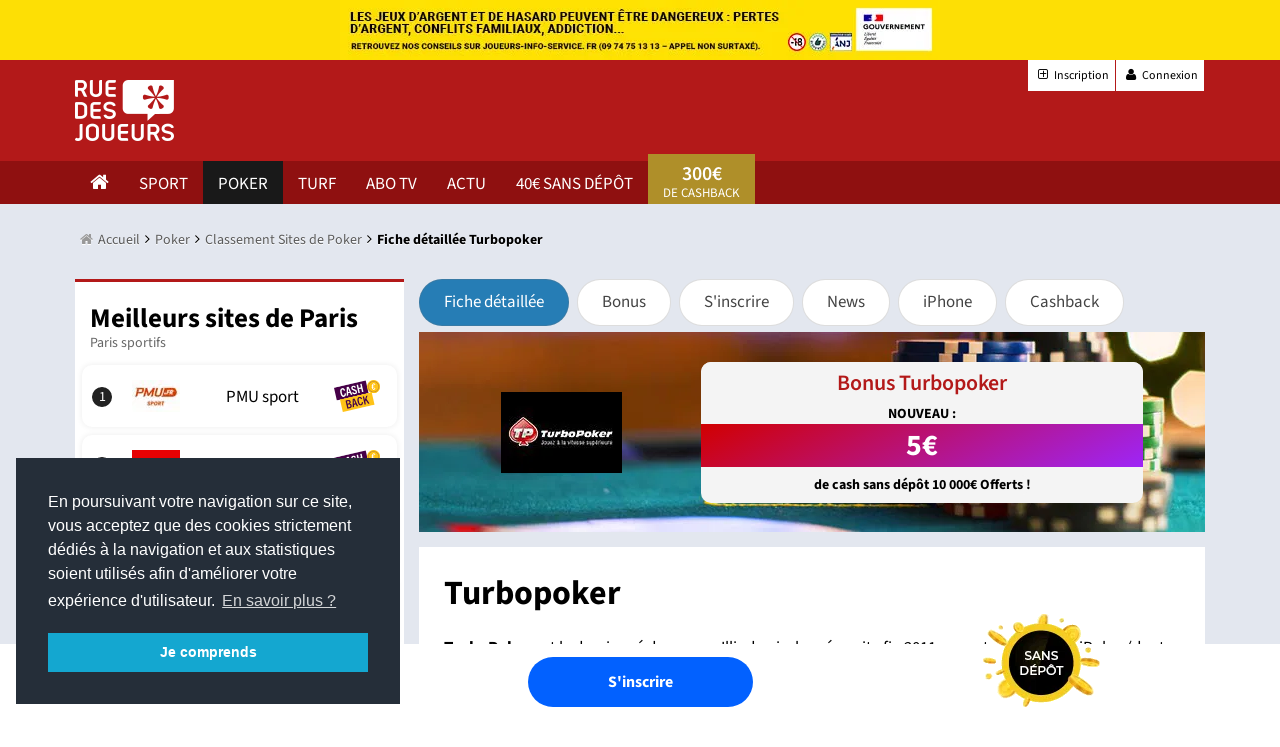

--- FILE ---
content_type: text/html; charset=utf-8
request_url: https://www.ruedesjoueurs.com/turbo-poker.html
body_size: 23370
content:
<!DOCTYPE HTML>
<html lang="fr" dir="ltr">
<head>

		<meta charset="utf-8">
	<meta standard="keywords" content="turbopoker, turbo poker, poker gratuit, avis, test, telechargement, bonus poker sans depot, jouer poker gratuitement">
	<meta name="description" content="TurboPoker - Retrouvez notre analyse de Turbo Poker et le bonus de 500€ Offerts + 5€ de Cash Offerts! Téléchargez gratuitement le logiciel de Turbo Poker !">
	<link rel="modulepreload" href="/media/vendor/bootstrap/js/popover.min.js?5.3.2" fetchpriority="low">
	<link rel="modulepreload" href="/media/system/js/messages.min.js?7f7aa28ac8e8d42145850e8b45b3bc82ff9a6411" fetchpriority="low">
	<title>TuboPoker - découvrez Turbo Poker et recevez 5€ offerts sans dépôt !</title>
	<link href="/favicon.ico" rel="icon" type="image/vnd.microsoft.icon">

	<meta name="viewport" content="width=device-width, initial-scale=1, minimum-scale=1">

    	<link href="/media/plg_system_webauthn/css/button.min.css?cca25e95fd89736657c00f4249e4e820" rel="stylesheet">
	<link href="/media/vendor/joomla-custom-elements/css/joomla-alert.min.css?0.2.0" rel="stylesheet">
	<link href="/media/plg_system_jcepro/site/css/content.min.css?86aa0286b6232c4a5b58f892ce080277" rel="stylesheet">
	<style>a img, img 	{ border: none; text-decoration: none; }
	#page-wrap	{ width: auto; margin: 0 auto; }
	.photo-link	{padding: 5px;margin: 5px;border: 1px solid #999;display: block;width: 160px;text-align:center;font-size:9px;text-decoration: none;}
	.photo-link:hover{border-color: white;text-decoration: none;}</style>

	<script type="application/json" class="joomla-script-options new">{"joomla.jtext":{"PLG_SYSTEM_WEBAUTHN_ERR_CANNOT_FIND_USERNAME":"Impossible de trouver le champ nom d'utilisateur dans le module de connexion. D\u00e9sol\u00e9, l'authentification sans mot de passe ne fonctionnera pas sur ce site, \u00e0 moins que vous n'utilisiez un autre module de connexion.","PLG_SYSTEM_WEBAUTHN_ERR_EMPTY_USERNAME":"Vous devez saisir votre nom d'utilisateur (mais PAS votre mot de passe) avant de cliquer sur le bouton d'Authentification Web.","PLG_SYSTEM_WEBAUTHN_ERR_INVALID_USERNAME":"Le nom d'utilisateur sp\u00e9cifi\u00e9 ne correspond pas \u00e0 un compte utilisateur de ce site ayant activ\u00e9 la connexion sans mot de passe.","ERROR":"Erreur","MESSAGE":"Message","NOTICE":"Annonce","WARNING":"Avertissement","JCLOSE":"Fermer","JOK":"OK","JOPEN":"Ouvrir"},"system.paths":{"root":"","rootFull":"https:\/\/www.ruedesjoueurs.com\/","base":"","baseFull":"https:\/\/www.ruedesjoueurs.com\/"},"csrf.token":"f94fb11f9e352cf14a380b4394ebfe53"}</script>
	<script src="/media/system/js/core.min.js?37ffe4186289eba9c5df81bea44080aff77b9684"></script>
	<script src="/media/vendor/bootstrap/js/bootstrap-es5.min.js?5.3.2" nomodule defer></script>
	<script src="/media/system/js/messages-es5.min.js?c29829fd2432533d05b15b771f86c6637708bd9d" nomodule defer></script>
	<script src="/media/plg_system_webauthn/js/login.min.js?cca25e95fd89736657c00f4249e4e820" defer></script>
	<script src="/media/vendor/bootstrap/js/popover.min.js?5.3.2" type="module"></script>
	<script src="/media/system/js/messages.min.js?7f7aa28ac8e8d42145850e8b45b3bc82ff9a6411" type="module"></script>


	<link rel="stylesheet" href="/templates/rdjv3/media/css/main.min.css" type="text/css">
	
		<script src="/templates/rdjv3//media/js/jquery-1.12.4.min.js"></script>	
	<!-- <script src="/templates/rdjv3//media/js/jquery-3.7.1.min.js"></script> -->
	<script src="/templates/rdjv3/media/js/custom.js?v=1.0.1"></script>
	<!-- Google Tag Manager -->
	<script>(function(w,d,s,l,i){w[l]=w[l]||[];w[l].push({'gtm.start':
	new Date().getTime(),event:'gtm.js'});var f=d.getElementsByTagName(s)[0],
	j=d.createElement(s),dl=l!='dataLayer'?'&l='+l:'';j.async=true;j.src=
	'//www.googletagmanager.com/gtm.js?id='+i+dl;f.parentNode.insertBefore(j,f);
	})(window,document,'script', 'dataLayer' ,'GTM-PG7H64');</script>
	<!-- End Google Tag Manager -->


			<meta name="google-site-verification" content="g_qWc3CQJvdi9S9heJ6sUqtkfRJcmuJO96k5IX2nGrA" />

	

	<link rel="preload" href="/templates/rdjv3/media/fonts/fontawesome-webfont.woff2" as="font" type="font/woff" crossorigin>
	<link rel="preload" href="/templates/rdjv3/media/fonts/SourceSans3VF-Roman.otf.woff2" as="font" type="font/woff" crossorigin>
	<link rel="preload" href="/templates/rdjv3/media/fonts/icomoon.woff" as="font" type="font/woff" crossorigin>
	<link rel="preconnect" href="https://www.google-analytics.com">
	<link rel="preconnect" href="https://www.googletagmanager.com">

	<link rel="apple-touch-icon" href="/templates/rdjv3/styles/rdj/images/touch-icon-iphone.png">
	<link rel="apple-touch-icon" sizes="152x152" href="/templates/rdjv3/styles/rdj/images/touch-icon-ipad.png">
	<link rel="apple-touch-icon" sizes="180x180" href="/templates/rdjv3/styles/rdj/images/touch-icon-iphone-retina.png">
	<link rel="apple-touch-icon" sizes="167x167" href="/templates/rdjv3/styles/rdj/images/touch-icon-ipad-retina.png">
	<link rel="shortcut icon" sizes="192x192" href="/templates/rdjv3/styles/rdj/images/android-icon-192x192.png">

	<script charset="UTF-8" src="//web.webpushs.com/js/push/04771068eefa9b40cb87d63cb76b94a1_1.js" async></script>	

	<script rel="preload" src="/templates/rdjv3/media/uikit/old/js/uikit.js"></script>
	<script src="/templates/rdjv3/media/uikit/old/js/uikit.js"></script>
</head>

<body class=" poker">

<!-- Google Tag Manager (noscript) -->
<noscript><iframe src="https://www.googletagmanager.com/ns.html?id=GTM-PG7H64"
height="0" width="0" style="display:none;visibility:hidden"></iframe></noscript>
<!-- End Google Tag Manager (noscript) -->

<div class="blackw uk-text-center uk-hidden-small" style="background:black;">
	<div class="arjel" style="background-color: #fddf05!important;">
		<a href="http://www.joueurs-info-service.fr/" target="_blank">
		<img class="lazy" src="https://img.ruedesjoueurs.com/images/arjel.jpg" data-src="https://img.ruedesjoueurs.com/images/arjel.jpg" alt="arjel" width="600" height="60">
	</a>
</div>
</div>
<div class="habillage">
	<div class="uk-visible-large">
		
	</div>

	<!-- HEADER -->
	<header class="tm-headerbar uk-clearfix">
		<div class="uk-container uk-container-center">	
			<span itemscope="" itemtype="https://schema.org/Organization"> 
				<a class="tm-logo" itemprop="url" href="/">
					<img itemprop="logo" src="https://www.ruedesjoueurs.com/templates/rdjv3/media/images/logo-rdj-white.png" alt="Logo Ruedesjoueurs" width="99" height="61">
				</a>
			</span>			
			<ul class="pub_header uk-hidden-small uk-hidden-medium">
				<li>
																	
				</li>
				<li>
							
				</li>
			</ul>
			
			<a class="uk-visible-small" href="#login-mobile" data-uk-offcanvas style="position: absolute;right: 12px;top: 4px;background: gold;color: black;padding: 5px 10px;font-size: 10px;line-height: 1.2;text-align: center;border-radius: 5px;"> <b>Inscription</b><br>Connexion</a>			
			
			<a class="uk-navbar-toggle uk-visible-small" href="#menu-mobile" data-uk-offcanvas></a>		

            <style>
                .bg-instagram{
                    background-color: #f09433;
                    background: linear-gradient(45deg, #f09433 0%,#e6683c 25%,#dc2743 50%,#cc2366 75%,#bc1888 100%);
                    color: #fff  !important;
                }
                .bg-snapchat{
                    background-color: #fdfc01 !important;
				}				
				header{
					transition : top .4s;
				}

				.icon-login img{
					margin-top: 9px;
				}
            </style>					
			<ul class="login uk-hidden-small" style="position:relative;z-index: 2;">				
				<li><a class="social" href="/inscription.html"><i class="uk-icon-plus-square-o"></i> Inscription</a></li>
								<li><a href="#login-mobile" class="social" data-uk-offcanvas><i class="uk-icon-user"></i> Connexion</a></li>			
                <li>                    
			</ul>
		</div>
		<nav class="primary uk-hidden-small">
			<div class="uk-container uk-container-center uk-hidden-small">
				
				<ul id="menu">
							<li class="primary home" data-uk-dropdown="{justify:'#menu',delay:300,remaintime:300}" ><a href="/"><i class="uk-icon-home"></i></a></li>
							<li class="primary " data-uk-dropdown="{justify:'#menu',delay:300,remaintime:300}" ><a href="/paris-sportifs.html">Sport</a>
									<div class="uk-dropdown sport" style="margin-top: 44px;">																	
										<!-- START: Modules Anywhere --> 
<div class="mod-custom custom" id="mod-custom766"  >
	<ul class="uk-grid">
	<li class="colonnes uk-width-1-6">
		<ul>
			<li class="menu title"><a href="/pronostics/foot.html" title="Pronostics Football">Pronostics Foot</a></li>
			<li class="menu"><a href="/pronostics/coupe-du-monde-2022-868712.html" title="Coupe du Monde 2022">Coupe du Monde 2022</a></li>
			<li class="menu"><a href="/pronostics/ligue-1-855880.html" title="Pronostics Ligue 1">Ligue 1</a></li>
			<li class="menu"><a href="/pronostics/ligue-2-855881.html" title="Pronostics Ligue 2">Ligue 2</a></li>
			<li class="menu"><a href="/pronostics/ligue-des-champions-857029.html" title="Pronostics Ligue des Champions">Ligue des Champions</a></li>
			<li class="menu"><a href="/pronostics/premier-league-855968.html" title="Pronostics Premier League">Premier League</a></li>
			<li class="menu"><a href="/pronostics/serie-a-856689.html" title="Pronostics Serie A">Serie A</a></li>
			<li class="menu"><a href="/pronostics/bundesliga-856299.html" title="Pronostics Bundesliga">Bundesliga</a></li>
			<li class="menu"><a href="/pronostics/liga-856644.html" title="Pronostics Liga">Liga</a></li>
			<li class="menu title"><a href="/paris-sportifs/bookmaker.html" title="Comparateurs des sites de Paris Sportifs">Meilleurs Sites de Paris Sportifs : Bonus, Cotes, Live...</a></li>
			<li class="menu"></li>
		</ul>
	</li>
	<li class="colonnes uk-width-1-6">
		<ul>
			<li class="menu title"><a href="/paris-sportifs/pronostics.html" title="Pronostics Sports">Pronostics Sport</a></li>
			<li class="menu"><a href="/pronostics/rugby.html" title="Pronostics Rugby">Rugby</a></li>
			<li class="menu"><a href="/pronostics/tennis.html" title="Pronostics Tennis">Tennis</a></li>
			<li class="menu"><a href="/pronostics/basket.html" title="Pronostics Basket">Basket</a></li>
			<li class="menu"><a href="/pronostics/handball.html" title="Pronostics Handball">Handball</a></li>
			<li class="menu"><a href="/comparateur-de-cotes.html" title="Tous les pronostics">Tous les pronos</a></li>
			<li class="menu title"><a>Listes et Pronos</a></li>
			<li class="menu"><a href="/liste-parions-sport.html" title="Parions Sport">Parions Sport</a></li>
			<li class="menu"><a href="/paris-sportifs/pronostics/fdj/lotofoot.html" title="Lotofoot 7 &amp; 15">Lotofoot 7 &amp; 15</a></li>
			<li class="menu"><a href="/resultats-sports.html" title="Tous les résultats">Tous les résultats</a></li>
			<li class="menu title"><a href="/matchs-en-direct.html" title="Les matchs et scores en direct">Les matchs et scores en direct</a></li>
		</ul>
	</li>
	<li class="colonnes uk-width-1-6">
		<ul>
			<li class="menu title"><a>Jouer aux paris sportifs</a></li>
			<li class="menu"><a href="/paris-sportifs/bookmaker.html" title="Sites de Paris Sportifs">Sites de Paris Sportifs</a></li>
			<li class="menu"><a href="/paris-sportifs/bookmaker/bonus.html" title="Meilleurs Bonus">Meilleurs Bonus</a></li>
			<li class="menu"><a href="/paris-sportifs/sport-news.html" title="News et Promos">News et Promos</a></li>
			<li class="menu title"><a href="/actualites.html" title="Actualités">Actualités</a></li>
			<!--<li class="menu"><a href="/ paris-sportifs/euro-2016.html" title="Tous les résultats">Euro 2016</a></li>
			<li class="menu"><a href="/ paris-sportifs//paris-sportifs/handball-2017.html" title="Tous les résultats">Handball 2017</a></li>-->
			<li></li>
			<!--<li class="menu title"><strong><a href="/paris-sportifs/betflash.html" title="Betflash"><span style="color: red!important;">BETFLASH</span></a></strong></li>--> <!--<li class="menu title"><strong><a href="https://www.ruedesjoueurs.com/paris-sportifs/euro-2024/concours-euro-2024.html" title="Concours Euro 2024 RDJ"><span style="font-size: 20px!important; color: red!important;">CONCOURS EURO 2024</span></a></strong></li>-->
		</ul>
	</li>
	<li class="colonnes uk-width-1-6">
		<ul>
			<li class="menu title"><a href="/paris-sportifs/astuces.html" title="Guide et Astuces RDJ">Guide et Astuces RDJ</a></li>
			<li class="menu"><a href="/paris-sportifs/astuces/comment-parier/1751-site-de-paris-en-ligne.html" title="Choisir son site">Choisir son site de paris en ligne</a></li>
			<li class="menu"><a href="/paris-sportifs/astuces/comment-parier/1780-bonus-paris-sportifs.html" title="Les meilleurs bonus">Les meilleurs bonus des bookmakers</a></li>
			<li class="menu"><a href="/paris-sportifs/astuces/comment-parier/67-les-bases-d-un-bon-pronostiqueur-.html" title="Les bases d'un bon pronostiqueur">Les bases d'un bon pronostiqueur</a></li>
			<li class="menu"><a href="/paris-sportifs/astuces/techniques/1783-comment-gagner-aux-paris-sportifs.html" title="Gagner aux paris sportifs">Gagner aux paris sportifs</a></li>
			<li class="menu"><a href="/lexique.html#lexique-paris-sportifs" title="Lexique du pari sportif">Lexique du pari sportif</a></li>
		</ul>
	</li>
	<li class="colonnes uk-width-2-6">
		<ul>
			<li><strong><a href="http://rdj.re/listebonus" title="Liste bonus"><span style="font-size: 20px!important; color: red!important;">DÉCOUVREZ QUEL EST LE MEILLEUR BONUS</span></a></strong></li>
			<li>&nbsp;</li>
			<li><strong><a href="http://rdj.re/cpsubmenu" title="Codes promo"><span style="font-size: 20px!important; color: red!important;">TOUS LES CODES PROMO</span></a></strong></li>
			<li>&nbsp;</li>
			<!--<li>
				<div><a href="https://rdj.re/jpsnbasub0125" target="_blank" title="Concours ParionsSport : 2 places de NBA à gagner " rel="noopener"><img src="https://img.ruedesjoueurs.com/images/Articles-/promo/2025/Sport/ParionsSportEnLigne/fiche-match-rdj-parionssport-concours-21012025.jpg" alt="Concours ParionsSport : 2 places de NBA à gagner !" /></a></div>
			</li>
			<li class="colonnes uk-width-2-6">
				<div><a href="http://rdj.re/sondage24rdjsubm" target="_blank" title="Sondage rueDesJoueurs 2024 : répondez et tentez de remporter 1 000€ de paysafecard" rel="noopener"><img src="https://img.ruedesjoueurs.com/images/Articles-/promo/2024/Sport/fiche-match-rdj-rdj-1000e-02022024.png" alt="Sondage rueDesJoueurs 2024 : répondez et tentez de remporter 1 000€ de paysafecard"></a></div>
			</li>-->
		</ul>
	</li>
</ul></div>
<!-- END: Modules Anywhere -->										
									</div></li>
							<li class="primary  active" data-uk-dropdown="{justify:'#menu',delay:300,remaintime:300}" ><a href="/poker.html">Poker</a>
									<div class="uk-dropdown poker" style="margin-top: 44px;">																	
										<!-- START: Modules Anywhere --> 
<div class="mod-custom custom" id="mod-custom770"  >
	<ul class="uk-grid">
<li class="colonnes uk-width-1-6">
<ul>
<li class="menu title"><a>Jouer au poker</a></li>
<li class="menu"><a href="/poker/meilleur-site.html" title="Sites de Poker en ligne">Sites de Poker en ligne</a></li>
<li class="menu"><a href="/poker/meilleur-site/bonus.html" title="Meilleurs Bonus">Meilleurs Bonus</a></li>
<li class="menu"><a href="/poker/meilleur-site/mac.html" title="Poker sur MAC">Poker sur MAC</a></li>
<li class="menu"><a href="/poker/meilleur-site/sans-telechargement.html" title="Poker sans Téléchargement">Poker sans téléchargement</a></li>
<li class="menu"><a href="/poker/poker-news.html" title="News et Promos">News et Promos</a></li>
</ul>
</li>
<li class="colonnes uk-width-1-6">
<ul>
<li class="menu title"><a href="/poker/freeroll.html" title="Tous les tournois RueDesJoueurs">Tous les tournois RueDesJoueurs</a></li>
<li class="menu title"><a href="/actualites.html" title="Actualités">Actualités</a></li>
</ul>
</li>
<li class="colonnes uk-width-1-6">
<ul>
<li class="menu title"><a href="/poker/apprendre.html" title="Guide et Astuces RDJ">Guide et Astuces RDJ</a></li>
<li class="menu"><a href="/poker/apprendre/regle.html" title="Règles du Poker">Règles du Poker</a></li>
<li class="menu"><a href="/poker/apprendre/regle/combinaison-poker.html" title="Combinaisons du Poker">Combinaisons du Poker</a></li>
<li class="menu"><a href="/poker/apprendre/strategie/generale.html" title="Stratégies du Poker">Stratégies du Poker</a></li>
<li class="menu"><a href="/poker/apprendre/probabilite-poker.html" title="Probabilités du Poker">Probabilités du Poker</a></li>
<li class="menu"><a href="/poker/apprendre/strategie/generale/905-strategie-tournoi-poker.html" title="Comment jouer un tournoi ?">Comment jouer un tournoi ?</a></li>
<li class="menu"><a href="/poker/apprendre/strategie/generale/906-strategie-cash-game-poker.html" title="Comment jouer en Cash Game ?">Comment jouer en Cash Game ?</a></li>
</ul>
</li>
<!--<li class="colonnes uk-width-2-6">
<div><a href="https://rdj.re/freepmupok2025subme" target="_blank" title="Exclu RDJ freeroll 250e à gagner avec ParionsSport Poker" rel="noopener"><img src="/images/Articles-/promo/2025/Poker/pmu-poker/fiche-match-rdj-pmupoker-300e-23062025.jpg" alt="Exclu RDJ freeroll 300e à gagner avec ParionsSport Poker" /></a></div>
</li>
<li class="colonnes uk-width-2-6">
		<div><a href="hhttp://rdj.re/subpokstr5e" target="_blank" title="Exclu RDJ Pokerstars : 5e de tickets offerts" rel="noopener"><img src="https://img.ruedesjoueurs.com/images/Articles-/promo/2024/Poker/Pokerstars/fiche-match-rdj-pokerstars-5e-30072024.jpg" alt="Exclu RDJ Pokerstars : 5e de tickets offerts" /></a></div>
	</li>--> <!--<li class="colonnes uk-width-2-6">
		<div><a href="http://rdj.re/submenupoktournoi40k" target="_blank" title="40 000€ de tournois &amp; freerolls jusqu'en juin 2024" rel="noopener"><img src="https://img.ruedesjoueurs.com/images/Articles-/promo/2024/Poker/fiche-match-rdj-rdj-40500e-190102024.jpg" alt="40 000€ de tournois &amp; freerolls jusqu'en juin 2024" /></a></div>
	</li>--></ul></div>
<!-- END: Modules Anywhere -->										
									</div></li>
							<li class="primary " data-uk-dropdown="{justify:'#menu',delay:300,remaintime:300}" ><a href="/turf.html">Turf</a>
									<div class="uk-dropdown turf" style="margin-top: 44px;">																	
										<!-- START: Modules Anywhere --> 
<div class="mod-custom custom" id="mod-custom771"  >
	<ul class="uk-grid">
<li class="colonnes uk-width-1-6">
<ul>
<li class="menu title"><a title="Pronostics Hippiques" href="/turf/pronostic-turf.html">Pronostics Hippiques</a></li>
<li class="menu"><a title="Pronostic Quinté du Jour" href="/turf/pronostic-turf.html">Pronostic Quinté du Jour</a></li>
<li class="menu"><a title="Pronostics Course par Course" href="/turf/pronostic-turf.html">Pronostics Course par Course</a></li>
<li class="menu"><a title="Bons Coups du Jour" href="/turf/pronostic-turf/pronostics-quinte.html">Bons Coups du Jour</a></li>
<li class="menu title"><a title="Réunions et courses par jours" href="/turf/pronostic-turf.html">Réunions et courses par jour</a></li>
</ul>
</li>
<li class="colonnes uk-width-1-6">
<ul>
<li class="menu title"><a title="Jouer aux paris hippiques" href="/turf/pronostic-turf.html">Jouer aux paris hippiques</a></li>
<li class="menu"><a title="Sites de Paris Hippiques" href="/turf/site-turf.html">Sites de Paris Hippiques</a></li>
<li class="menu"><a title="Meilleurs Bonus Turf" href="/turf/site-turf/bonus.html">Meilleurs Bonus Turf</a></li>
<li class="menu"><a title="Cashback Turf" href="/cashback.html">Cashback Turf</a></li>
<li class="menu"><a title="Bonus ZEturf" href="https://tracking.trackor.net/out/rdj/32/25980">Bonus ZEturf</a></li>
<li class="menu"><a title="Bonus PMU.fr" href="/component/link/29/site/pmu.html">Bonus PMU.fr</a></li>
<li class="menu"><a title="Promotions Turf" href="/turf/news-turf.html">Promotions Turf</a></li>
</ul>
</li>
<li class="colonnes uk-width-1-6">
<ul>
<li class="menu title"><a title="Actualités" href="/turf/news-turf.html">Actualités</a></li>
<li class="menu"><a title="Toutes les actus" href="/turf/news-turf.html">Toutes les actus</a></li>
<li class="menu"><a title="Bons Plans Turf" href="/turf/news-turf.html">Bons Plans Turf</a></li>
<li class="menu"><a title="Bons Plans PMU.fr" href="/turf/news-turf/news-pmu.html">Bons Plans PMU.fr</a></li>
<li class="menu"><a title="Bons Plans ZEturf" href="/news-zeturf.html">Bons Plans ZEturf</a></li>
</ul>
</li>
<li class="colonnes uk-width-1-6">
<ul>
<li class="menu title"><a title="Guide et Astuces Turf" href="/turf/tuyaux-turf.html">Guide et Astuces Turf</a></li>
<li class="menu"><a title="Choisir son site turf" href="/turf/tuyaux-turf/courses-hippiques/1925-choisir-site-turf.html">Choisir son site turf</a></li>
<li class="menu"><a title="10 conseils pour bien débuter les courses hippiques" href="/turf/tuyaux-turf/courses-hippiques/941-jouer-au-turf-choisir-son-site-de-paris-hippiques.html">10 conseils pour bien débuter les courses</a></li>
<li class="menu"><a title="Lexique du Turf" href="/lexique.html#lexique-turf">Lexique Turf</a></li>
<li class="menu"><a title="Guide des Paris" href="/turf/tuyaux-turf/types-de-paris.html">Guide des Paris</a></li>
<li class="menu"><a title="Tutos vidéos" href="https://rdj.re/playlistturf">Tutos vidéos</a></li>
</ul>
</li>
<li class="colonnes uk-width-2-6">
<ul style="list-style: none; padding: 0; margin: 0; text-align: center;">
<li style="margin-bottom: 15px;"><a href="/turf/pronostic-turf.html" title="Pronostics Hippiques du jour" style="display: inline-block; background: #ff3b3b; color: #fff; padding: 12px 20px; border-radius: 8px; font-size: 18px; text-decoration: none; font-weight: bold; transition: background 0.3s;"> Pronostics hippiques du jour </a></li>
<li style="margin-bottom: 15px;"><a href="/turf/site-turf.html?view=fichesoperateurs&amp;category=4" title="Classement des Bonus" style="display: inline-block; background: #1e9262; color: #fff; padding: 12px 20px; border-radius: 8px; font-size: 18px; text-decoration: none; font-weight: bold; transition: background 0.3s;">Classement des Bonus</a></li>
<li><a href="/turf/pronostic-turf.html" title="Programme PMU aujourd'hui" style="display: inline-block; background: #1451ed; color: #fff; padding: 12px 20px; border-radius: 8px; font-size: 18px; text-decoration: none; font-weight: bold; transition: background 0.3s;"> Programme PMU aujourd'hui </a></li>
</ul>
</li>
<!--<li class="colonnes uk-width-2-6">
		<div><a href="https://rdj.re/jeugenysub0125" target="_blank" title="Exclu RDJ : 20€ de cash offerts sur Genybet" rel="noopener"><img src="https://img.ruedesjoueurs.com/images/Articles-/promo/2025/Turf/fiche-match-rdj-genybet-concours-6places-15012025.jpg" alt="Concours : 6 places à gagner pour assister au Prix d'Amérique 2025" /></a></div>
	</li>
	<li class="colonnes uk-width-2-6">
		<div><a href="http://rdj.re/submenturfgenyvip" target="_blank" title="Exclu RDJ : 20€ de cash offerts sur Genybet" rel="noopener"><img src="https://img.ruedesjoueurs.com/images/Articles-/promo/2024/Turf/fiche-match-rdj-genybet-cashback-30012024-2.png" alt="Exclu RDJ : 20€ de cash offerts sur Genybet" /></a></div>
	</li>
	<li class="colonnes uk-width-2-6">
		<div class="ban"><a href="http://vip.ruedesjoueurs.com/offre-exclu/161/zeturf-20e-de-cash-offerts.html?utm_source=ruedesjoueurs&utm_medium=menu&utm_campaign=sousmenuturf#sousmenu"> <img src="/images/banners/pub-sous-menu-zeturf-0417.jpg?var=2" alt="ZeTurf 250e + 20e VIP" /></a>
		</div></li>--></ul></div>
<!-- END: Modules Anywhere -->										
									</div></li>
							<li class="primary " data-uk-dropdown="{justify:'#menu',delay:300,remaintime:300}" ><a href="/paris-sportifs/abonnement-tv/chaines.html">Abo Tv</a></li>
							<li class="primary " data-uk-dropdown="{justify:'#menu',delay:300,remaintime:300}" ><a href="/actualites.html">actu</a></li><li class="primary"><a href="/parier-gratuitement-bonus-sans-depot.html" target="_blank">40€ sans dépôt</a></li>
					<li class="primary vip rdjheader" style="
						text-align: center;
						line-height: 1;
						margin-top: -7px;
						height: 50px;
					">
						<a href="/cashback.html" style="
							margin-top: 0;
							padding-top: 4px;
							padding-bottom: 4px;
						">
						<span class="uk-display-block" style="
							font-weight: 600;
							font-size: 20px;
							margin-top: 6px;
						">300€</span><span style="font-size: 13px;">de Cashback</span>
						</a>
					</li></ul>			</div>
		</nav>
			
	</header>

		
	
		<nav class="submenu-mobile uk-flex uk-visible-small">
		<a href="/pronostics.html" class="nav-item uk-width-1-4" >
			<img src="/templates/rdjv3/media/images/trophy.svg" alt="Trophé" class="uk-display-block" style="margin:auto">
			<span class="name">Pronos</span>
		</a>
		<a href="/youtube.html" class="nav-item uk-width-1-4">
			<img src="/templates/rdjv3/media/images/youtube-logo.svg" alt="Trophé" class="uk-display-block" style="margin:auto">
			<span class="name">Youtube</span>
		</a>
		<!-- <a href="/concours/super-noel-rdj-2022/" class="nav-item uk-width-1-4">
			<img
				src="/templates/rdjv3/media/images/cadeau-menu-mobile-animated.gif"
				alt="Jeu concours Noel étoilé"
				class="uk-display-block"
				style="margin:auto" />
			<span class="name">30 000€</span>
		</a> -->
		<!-- <a href="/actualites.html" class="nav-item uk-width-1-4">
			<img src="/templates/rdjv3/media/images/journal.svg" alt="Trophé" class="uk-display-block" style="margin:auto" loading="lazy">
			<span class="name">News</span>
		</a> -->
		<a href="/paris-sportifs/bookmaker.html" class="nav-item uk-width-1-4">
			<img src="/templates/rdjv3/media/images/euro.svg" alt="Trophé" class="uk-display-block" style="margin:auto" loading="lazy">
			<span class="name">Bonus</span>
		</a>
		<a href="/cashback.html" class="nav-item uk-width-1-4">
			<span class="yellowbg">
				<span class="value">300€</span>
			</span>
			<span class="name">Cashback</span>
		</a>		
	</nav>


	
	<div id="menu-mobile" class="uk-offcanvas">
	    <div class="uk-offcanvas-bar uk-offcanvas-bar">
            
	<ul class="uk-nav uk-nav-offcanvas uk-nav-parent-icon " data-uk-nav="">
	<li class="item-4646"><a class="menu-book" href="http://tracking.trackor.net/out/rdj/163/25741" target="_blank" ><span class="vertical">10€ GRATUITEMENT, SANS DEPOT, SANS CB + 100€ OFFERTS EN CASH RETIRABLE EN EXCLU RDJ CHEZ WINAMAX ! UNIQUE EN FRANCE</span></a></li><li class="item-4979"><a class="menu-prono" href="https://tracking.trackor.net/out/rdj/179/25772" ><span class="vertical">10€ OFFERTS GRATUITEMENT, SANS DEPOT, SANS CB + RECEVEZ 100€ SUR VOTRE 1ER PARI SANS CONDITIONS AVEC PARIONS SPORT!</span></a></li><li class="item-4818"><a class="menu-book" href="http://tracking.trackor.net/out/rdj/16/25745" target="_blank" ><span class="vertical">Bonus Betclic : 1er pari remboursé jusqu'à 100€ avec le code RDJ </span></a></li><li class="item-4673"><a class="menu-book" href="http://tracking.trackor.net/out/rdj/13/25744" target="_blank" ><span class="vertical">Unibet : 10€ OFFERTS SANS DEPOT code RDJGOLD + 100€ </span></a></li><li class="item-4643"><a class="menu-prono" href="https://www.ruedesjoueurs.com/pronostics.html" ><span class="vertical">TOUS LES PRONOSTICS</span></a></li><li class="item-4635"><a class="menu-book" href="/parier-gratuitement-bonus-sans-depot" target="_blank" ><span class="vertical">30€ OFFERTS GRATUITEMENT SANS DEPOT, SANS CB!</span></a></li><li class="item-4647"><a class="menu-book" href="https://tracking.trackor.net/out/rdj/72/26042" target="_blank" ><span class="vertical">PMU Sport - 100€ offerts en CASH RETIRABLE </span></a></li><li class="item-4293"><a class="menu-book" href="http://rdj.re/mmbook" title="WASS" ><span class="vertical">TOUS LES BONUS POUR PARIER: 2000€ OFFERTS!</span></a></li><li class="item-122 current uk-active"><a href="/" ><span class="vertical">Accueil</span></a></li><li class="item-58 deeper uk-parent"><a href="/paris-sportifs.html" ><span class="vertical">Paris Sportifs</span></a><ul class="nav-child unstyled small uk-parent"><li class="item-5029"><a href="http://rdj.re/cpmenusport" target="_blank" ><span class="vertical">Codes promo</span></a></li><li class="item-87 uk-parent"><a href="/paris-sportifs/bookmaker.html?view=fichesoperateurs&amp;category=3" ><span class="vertical">Sites de Paris Sportifs</span></a></li><li class="item-154 uk-parent"><a href="/paris-sportifs/astuces.html" ><span class="vertical">Comment Parier?</span></a></li><li class="item-126 active uk-parent"><a href="/comparateur-de-cotes.html" ><span class="vertical">Pronostics</span></a></li><li class="item-1209 uk-parent"><a href="/matchs-en-direct.html" ><span class="vertical">Live</span></a></li><li class="item-1210 uk-parent"><a href="/resultats-sports.html" ><span class="vertical">Résultats</span></a></li><li class="item-614 uk-parent"><a href="/paris-sportifs/pronostics/fdj/parions-sport.html" ><span class="vertical">Parions Sport</span></a></li><li class="item-616 uk-parent"><a href="/paris-sportifs/pronostics/fdj/lotofoot.html" ><span class="vertical">Lotofoot</span></a></li><li class="item-112 uk-parent"><a href="/paris-sportifs/sport-news.html" ><span class="vertical">News</span></a></li><li class="item-5034"><a href="/paris-sportifs/abonnement-tv/chaines.html" ><span class="vertical">Abonnement TV</span></a></li></ul></li><li class="item-866 deeper uk-parent"><a href="/poker.html" ><span class="vertical">Poker</span></a><ul class="nav-child unstyled small uk-parent"><li class="item-130 active"><a href="/poker.html" ><span class="vertical">Accueil</span></a></li><li class="item-190 uk-parent"><a href="/poker/meilleur-site.html?view=fichesoperateurs&amp;category=1" ><span class="vertical">Classement Sites de Poker</span></a></li><li class="item-156 uk-parent"><a href="/poker/apprendre.html" ><span class="vertical">Comment Jouer ?</span></a></li><li class="item-193"><a href="/poker/freeroll.html" ><span class="vertical">Tournois &amp; Freerolls</span></a></li><li class="item-111 uk-parent"><a href="/poker/poker-news.html" ><span class="vertical">Promos &amp; News</span></a></li></ul></li><li class="item-59 deeper uk-parent"><a href="/turf.html" ><span class="vertical">Turf </span></a><ul class="nav-child unstyled small uk-parent"><li class="item-132 active"><a href="/turf.html" ><span class="vertical">Accueil</span></a></li><li class="item-133"><a href="/turf/site-turf.html?view=fichesoperateurs&amp;category=4" ><span class="vertical">Classement Turf</span></a></li><li class="item-76 uk-parent"><a href="/turf/tuyaux-turf.html" ><span class="vertical">Comment Parier ?</span></a></li><li class="item-275 uk-parent"><a href="/turf/pronostic-turf.html" ><span class="vertical">Pronostics Turf</span></a></li><li class="item-349"><a href="/turf/resultats-courses.html?layout=results" ><span class="vertical">Résultats Turf</span></a></li><li class="item-134 uk-parent"><a href="/turf/news-turf.html" ><span class="vertical">Promos &amp; News</span></a></li></ul></li><li class="item-525 deeper uk-parent"><a href="/bingo-fdj.html" ><span class="vertical">Bingo Live!®</span></a><ul class="nav-child unstyled small uk-parent"><li class="item-795 active"><a href="/bingo-fdj.html" ><span class="vertical">Accueil</span></a></li><li class="item-794"><a href="/bingo-fdj/sites-bingo.html?view=fichesoperateurs&amp;category=6" ><span class="vertical">Classement des jeux de BINGO LIVE!®</span></a></li><li class="item-797 uk-parent"><a href="/bingo-fdj/comment-jouer.html" ><span class="vertical">Comment jouer ?</span></a></li><li class="item-796 uk-parent"><a href="/bingo-fdj/promotion-bingo.html" ><span class="vertical">Promo et News</span></a></li></ul></li><li class="item-5035"><a href="/paris-sportifs/abonnement-tv/chaines.html" ><span class="vertical">Abonnements TV</span></a></li><li class="item-4837 deeper uk-parent"><a href="/sorare.html" ><span class="vertical">Sorare</span></a><ul class="nav-child unstyled small uk-parent"><li class="item-4839"><a href="/sorare/news.html" ><span class="vertical">News</span></a></li><li class="item-4840"><a href="/sorare/strategie.html" ><span class="vertical">Stratégie</span></a></li><li class="item-4841"><a href="/sorare/pronostics.html" ><span class="vertical">Pronostics</span></a></li><li class="item-4838"><a href="/sorare/guide.html" ><span class="vertical">Guide</span></a></li></ul></li><li class="item-4700"><a href="/youtube.html" ><span class="vertical">Youtube</span></a></li><li class="item-1731"><a href="/esport.html" ><span class="vertical">Esport</span></a></li><li class="item-1316"><a href="/actualites.html" ><span class="vertical">Actualités</span></a></li><li class="item-4160"><a href="http://rdj.re/homeyt" target="_blank" ><span class="vertical">Prono Live Vidéo</span></a></li><li class="item-5023"><a href="/cashback.html?view=vip&amp;layout=cashback" ><span class="vertical">500€ de Cashback offerts</span></a></li><li class="item-4638"><a class="menu-book" href="http://rdj.re/cpmenumob" ><span class="vertical">CODES PROMO</span></a></li><li class="item-4648"><a class="menu-book" href="https://www.ruedesjoueurs.com/vip-betclic.html" ><span class="vertical">BETCLIC 30€ CASH OFFERTS + 100€ DE BONUS EXCLU RDJ!</span></a></li></ul>	


			
        </div>
	</div>
	
	<div id="login-mobile" class="uk-offcanvas">
	    <div class="uk-offcanvas-bar uk-offcanvas-bar-flip">
			<div class="uk-panel">	
				<style>
.blocGoldCanvas{
	padding: 20px;
	color: #384447;
}
.blocGoldCanvas p{
	text-align: center;
	font-size: 16px;
	font-weight: bold;
	margin-bottom:10px;
}
.blocGoldCanvas ul{
	margin-bottom:10px;
}
.list-check li:before{
	content: "\f00c";
	font-family: FontAwesome;
	font-weight: normal;
	font-style: normal;
	-webkit-font-smoothing: antialiased;
	margin-right: 20px;
	height: 40px;
}
.blocGoldCanvas h2{
	margin-bottom : 0;
}
.blocGoldCanvas ul{
	margin-top: 5px;
}
.blocGoldCanvas ul li{
	padding: 5px 0;
	border-bottom: 1px solid rgba(61, 72, 69, 0.34);
}
.blocGoldCanvas ul li:nth-last-child(1) {
    border-bottom: none;
}
.control-group{
	margin: 0;
}
.uk-offcanvas-bar hr{
	border-top: 1px solid #384447;
}
</style>
<div class="margin-bottom-10 uk-visible-small">
	<h3 class="uk-panel-title">Pas encore membre ?</h3>
	<a href="/inscription.html" target="_blank" class="uk-button uk-margin-top-remove">Inscription Gratuite</a>
</div>
<hr class="uk-visible-small">
<h3 class="uk-panel-title">Se connecter</h3>

<form action="https://www.ruedesjoueurs.com/turbo-poker.html" method="post" id="login-form" class="form-inline">	
	<div class="userdata">
		<div id="form-login-username" class="control-group">
			<div class="controls">
									<div class="input-prepend">
						<span class="add-on">
						<span class="uk-icon-user hasTooltip" title="Pseudo" style="display: inline-block;font-size: 13px;margin-top: 16px;"></span>
						<label for="modlgn-username" class="element-invisible">Pseudo</label>
						</span>
						<input id="modlgn-username" type="text" name="username" class="input-small" tabindex="0" size="18" placeholder="Pseudo" />
					</div>
							</div>
		</div>
		<div id="form-login-password" class="control-group">
			<div class="controls">
									<div class="input-prepend">
						<span class="add-on">
							<span class="uk-icon-lock hasTooltip" title="Mot de passe" style="display: inline-block;font-size: 13px;margin-top: 16px;"></span>
								<label for="modlgn-passwd" class="element-invisible">Mot de passe							</label>
						</span>
						<input id="modlgn-passwd" type="password" name="password" class="input-small" tabindex="0" size="18" placeholder="Mot de passe" />
					</div>
							</div>
		</div>

				<div id="form-login-remember" class="control-group checkbox">
			<label for="modlgn-remember" class="control-label">Se souvenir de moi</label> <input id="modlgn-remember" type="checkbox" name="remember" class="inputbox" value="yes"/>
		</div>
				<div id="form-login-submit" class="control-group">
			<div class="controls">
				<button type="submit" tabindex="0" name="Submit" class="uk-button">Connexion</button>
			</div>
		</div>
								<style>
				a.uk-button.facebook {
					background: #3b5998;
					color: white;
				}
				a.uk-button.facebook i{
					color: white !important;
				}

			</style>
			<a href="/connexion.html" class="uk-button facebook"><i class="uk-icon-facebook"></i> Connexion avec Facebook</a>				
						<ul class="unstyled">				
			<li>
                    <a href="/component/users/reset.html?Itemid=122">
                    Mot de passe perdu&#160;?</a>
                </li>
                <li>
                    <a href="/component/users/remind.html?Itemid=122">
                    Identifiant perdu&#160;?</a>
                </li>
			</ul>
		<input type="hidden" name="option" value="com_users" />
		<input type="hidden" name="task" value="user.login" />
		<input type="hidden" name="return" value="aHR0cHM6Ly93d3cucnVlZGVzam91ZXVycy5jb20vdHVyYm8tcG9rZXIuaHRtbA==" />
		<input type="hidden" name="f94fb11f9e352cf14a380b4394ebfe53" value="1">	</div>
	</form>

<script type="text/javascript">swipeCanceler('#login-mobile');</script>    	
			</div>
        </div>
	</div>	
	<div class="uk-container uk-container-center">
						
<ol class="mod-breadcrumbs breadcrumb" itemscope itemtype="http://schema.org/BreadcrumbList">
	<li class="active"><span class="divider uk-icon-home"></span></li><li itemprop="itemListElement" itemscope itemtype="http://schema.org/ListItem"><a itemprop="item" href="/" class="pathway"><span itemprop="name" class="grey">Accueil</span><span class="uk-hidden" itemprop="position">1</span></a><span class="divider"><i class="uk-icon-angle-right"></i></span></li><li itemprop="itemListElement" itemscope itemtype="http://schema.org/ListItem"><a itemprop="item" href="/poker.html" class="pathway"><span itemprop="name" class="grey">Poker</span><span class="uk-hidden" itemprop="position">2</span></a><span class="divider"><i class="uk-icon-angle-right"></i></span></li><li itemprop="itemListElement" itemscope itemtype="http://schema.org/ListItem"><a itemprop="item" href="/poker/meilleur-site.html?view=fichesoperateurs&amp;category=1" class="pathway"><span itemprop="name" class="grey">Classement Sites de Poker</span><span class="uk-hidden" itemprop="position">3</span></a><span class="divider"><i class="uk-icon-angle-right"></i></span></li><li class="active" itemprop="itemListElement" itemscope
      itemtype="http://schema.org/ListItem"><a itemprop="item" href=http://www.ruedesjoueurs.com/turbo-poker.html class="pathway"><span itemprop="name" class="uk-text-bold">Fiche détaillée Turbopoker</span><span class="uk-hidden" itemprop="position">4</span></a></li></ol>
 
			
				</div>
	
	<div class="uk-visible-small">
				
	</div>
		<div class="uk-container uk-container-center">
		<div class="uk-grid no-margin-top-small">
			<div class="uk-width-large-1-1">
				
			</div>
							<div class="uk-width-large-3-10 uk-width-medium-4-10 no-margin-small uk-width-small-1-1 no-margin-bottom-small">
					<aside class="sidebar">						
						<!-- modules sidebar -->
						<!-- <div class="sidebar-a card "> -->
    <section class="table ">
                <div class="module-969" data-categorie="3" style="min-height:500px"></div>
<script>
    jQuery.ajax({
        url : '/?option=com_ajax&module=comp_resume&format=raw',
        type: "GET",
        dataType: "html",
        data: { 
            titreBloc: "Meilleurs sites de Paris",
            sousTitreBloc: "Paris sportifs" ,
            categorie: "3" ,
            presentation: "5" ,
            nb_op: "12" ,
            seotag: "" ,
            readmore_text: "Voir le classement complet" ,
            readmore_link: "/paris-sportifs/bookmaker.html" ,    
            licence: "0",
            moduleid: "969",
            url_image: "",
            url_lien: "",
        },
        success:function(result){
            if (!jQuery('.module-969').hasClass('loaded')){
                jQuery('.module-969').prepend(result).addClass('loaded');
            }
        },
    });
</script>
    </section>
<!-- </div> -->

<!-- <div class="sidebar-a card "> -->
    <section class="table ">
                <div class="module-970" data-categorie="1" style="min-height:500px"></div>
<script>
    jQuery.ajax({
        url : '/?option=com_ajax&module=comp_resume&format=raw',
        type: "GET",
        dataType: "html",
        data: { 
            titreBloc: "Meilleurs sites de poker",
            sousTitreBloc: "Classement poker" ,
            categorie: "1" ,
            presentation: "5" ,
            nb_op: "5" ,
            seotag: "" ,
            readmore_text: "Voir le classement complet" ,
            readmore_link: "/paris-sportifs/bookmaker.html" ,    
            licence: "0",
            moduleid: "970",
            url_image: "",
            url_lien: "",
        },
        success:function(result){
            if (!jQuery('.module-970').hasClass('loaded')){
                jQuery('.module-970').prepend(result).addClass('loaded');
            }
        },
    });
</script>
    </section>
<!-- </div> -->

				
					</aside>			
				</div> 
				<div class="uk-width-large-7-10 uk-width-medium-6-10 uk-width-small-1-1 content">
												
					<div id="system-message-container" aria-live="polite"></div>

					<style>			
			.clickmeplz:before{
				background-color: #267db5;
				border-radius: 50%;
				content: " ";
				height: 48px;
				left: 0;
				right: 0;
				opacity: 0.4;
				position: absolute;
				top: 0;
				width: 48px;
				margin: auto;
				animation: pulseCircle 4s linear infinite;
			}
			.clickmeplz:after{
				background-color: #267db5;
				margin: auto;
				border-radius: 50%;
				content: " ";
				height: 48px;
				left: 0;
				right: 0;
				opacity: 0.4;
				position: absolute;
				z-index:0;
				top: 0;
				width: 48px;
				animation: pulseCircle2 4s linear infinite;
			}

            /* NAV */

            .uk-navbar-nav {
                float: unset!important;
                display: flex;
            }

            .scrolling-nav{
                overflow-x: scroll;
                overflow-y: hidden;
                white-space: nowrap;
                -webkit-overflow-scrolling: touch;
            }

            
            /* width */
            .scrolling-nav::-webkit-scrollbar {
                height: 4px;
                margin: 10px 0;
            }

            /* Track */
            .scrolling-nav::-webkit-scrollbar-track {
                background: #f1f1f1; 
                border-radius: 10px;
            }
            
            /* Handle */
            .scrolling-nav::-webkit-scrollbar-thumb {
                background: #888;
                border-radius: 10px;
            }

            /* Handle on hover */
            .scrolling-nav::-webkit-scrollbar-thumb:hover {
                background: #555; 
            }

            .item {
                padding: 0px 24px!important;
                border-radius: 24px;
                background: #fff;
                border: 1px solid rgba(112, 112, 112, 0.24);
                margin-bottom: 6px;
                margin-right: 8px;
                color: #fff!important;
            }
            li.item>a {
                font-size: 17px!important;
            }
            .item .uk-active {
                background: #267db5!important;
            }
            
            li.item.uk-active {
                background-color: #267db5;
            }

            .uk-navbar-nav>li.uk-active>a{
                background-color: transparent!important;
                color: #fff!important;
            }

            .uk-navbar-nav>li:hover>a, .uk-navbar-nav>li:focus>a {
                color: #000!important;
            }

            .uk-navbar-nav>li.uk-open, .uk-navbar-nav>li:hover, .uk-navbar-nav>li:focus {
                background-color: #f5f5f5;
                color: #000;
                outline: 0;
            }
            li.item.onglet6.uk-active.clickmeplz.bgBlueVip a {
                color: #fff!important;
            }

            li.item.onglet6.uk-active.clickmeplz.bgBlueVip {
                background: #267db5!important;
            }

            .uk-navbar-nav>li.uk-open>a, .uk-navbar-nav>li:hover>a, .uk-navbar-nav>li>a:focus {
                background-color: transparent!important;
            }
            /* END NAV */

            @media (max-width: 767px){
                ::-webkit-scrollbar {
                    display: none;
                }
            }
		</style>
		<nav style="margin-top: -30px;">
			<ul class="uk-navbar-nav scrolling-nav" style="padding-top: 30px;">				
                                            <li class="item onglet1 uk-active" >
                                <a href="https://www.ruedesjoueurs.com/turbo-poker.html">Fiche détaillée</a>
                            </li>
                                                    <li class="item onglet2 " >
                                <a href="https://www.ruedesjoueurs.com/bonus-turbo-poker.html">Bonus</a>
                            </li>
                                                    <li class="item onglet3 " >
                                <a href="https://www.ruedesjoueurs.com/inscription-turbo-poker.html">S'inscrire</a>
                            </li>
                                                    <li class="item onglet4 " >
                                <a href="https://www.ruedesjoueurs.com/news-turbo-poker.html">News</a>
                            </li>
                                                    <li class="item onglet5 " >
                                <a href="https://www.ruedesjoueurs.com/iphone-turbo-poker.html">iPhone</a>
                            </li>
                                                    <li class="item onglet7 " >
                                <a href="https://www.ruedesjoueurs.com/vip-turbo-poker.html">Cashback</a>
                            </li>
                                                    </ul>
        </nav>
        


<style>

	/* GENERAL */
	.margin-left-0{
		margin-left: 0!important;
	}

	.margin-bottom-0{
		margin-bottom: 0!important;
	}


	.margin-bottom-10{
		margin-bottom: 10px!important;
	}

	.padding-left-0{
		padding-left: 0!important;
	}

	.margin-auto{
		margin: auto;
	}

	.margin-top-10{
		margin-top: 10px;
	}

	.uk-text-white{
		color: #fff;
	}

	.uk-text-black{
		color: #000;
	}
	/* END GENERAL */
	/* BTN */
	.sticky-bottom-op{
		position: fixed;
		bottom: 0;
		background-color: #fff;
		padding: 13px;
		left: 0;
		z-index: 10;
	}

	.sticky-bottom-op a{
		background-color: #0261FF!important;
	}
	
	/* END BTN */

/* NAV */
.scrolling-wrapper {
	overflow-x: scroll;
	overflow-y: hidden;
	white-space: nowrap;
	-webkit-overflow-scrolling: touch;
}

/* width */
.scrolling-wrapper::-webkit-scrollbar {
	height: 4px;
	margin: 10px 0;
}

/* Track */
.scrolling-wrapper::-webkit-scrollbar-track {
	background: #f1f1f1; 
	border-radius: 10px;
}
	
/* Handle */
.scrolling-wrapper::-webkit-scrollbar-thumb {
	background: #888;
	border-radius: 10px;
}

/* Handle on hover */
.scrolling-wrapper::-webkit-scrollbar-thumb:hover {
	background: #555; 
}

.card {
	display: inline-block!important;
	border-radius: 24px;
	background: #fff;
	border: 1px solid rgba(112, 112, 112, 0.24);
	padding: 14px;
	margin-bottom: 6px;
}

.card .uk-link:hover, a:hover {
    text-decoration: none!important;
}

.card:hover {
    background-color: #267db5;
}

.card:hover>a{
	color: #fff;
}
	
	/* END NAV */
	
	/* LOADING BAR */
	.ldBar-label {
		position: absolute;
		top: 50%;
		left: 50%;
		-webkit-transform: translate(-50%,-50%);
		transform: translate(-50%,-50%);
		/*text-shadow: 0 0 3px #fff;*/
	}

	.ldBar path.baseline {
		stroke-width: 1;
		stroke: #F4F4F4;
		stroke-linecap: round;
	}

	.note-totale path.baseline {
		stroke-width: 6;
		stroke: #F4F4F4;
		stroke-linecap: round;
	}

	.note-totale svg {
   		transform: rotate(180deg);
	}

	.blocs-notes svg {
   		transform: rotate(180deg);
	}

	.list-notes li{
		margin-top: -5px;
	}

	.list-notes .ldBar-label{
		display: none;
	}

	.note-totale .ldBar-label:after {
		content: "";
	}

	.note-totale .ldBar-label {
		color: #fff;
		font-size: 36px;
	}

	.blocs-notes .ldBar-label:after {
		content: "";
	}

	.blocs-notes .ldBar-label {
		font-size: 36px;
	}
	/* END LOADING BAR */

	.content-bloc .table{
		border-top: 0!important;
		background-color: #FFF!important;
	}

	.margin-top-72{
		margin-top: -72px;
	}

	/*.logo_operateur{
		margin-top: -37px;
		margin-bottom: 25px;
		margin-left: 10px;
		border: 1px solid #eaeaea;
		display: inline-block;
	}*/

	.table table{
		border-spacing: 0;
		border-collapse: collapse;
	}

	.table table tr th {
		background-color: #e4e3e3;
		border: 1px solid #e4e3e3;
		text-align: center;
	}

	.table table tr td {
		word-break: break-all;
		width: 20%;
		border: 1px solid #e4e3e3;
		text-align: center;
	}

	.text_bonus_header{
		width: 65%;
		display: inline-block;
		padding-top: 15px;
	}


	/* ACTUALITÉS */

	.bloc-actu li a{
		color: #000!important;
	}

	.bloc-actu li{
		border-left : 0!important;
	}

	.bloc-actu li:hover{
		border-left: 0!important;
		background-color: #f4f4f4!important;
	}

	/* END ACTUALITÉS */

	/* PAIEMENT */
	.bloc-paiement li{
		border-left : 0!important;
	}

	.bloc-paiement li:hover{
		border-left: 0!important;
		background-color: #f4f4f4!important;
	}

	/* END PAIEMENT */

	/* BONUS OP */
	.header-bonus h2{
		border-radius: 10px 10px 0px 0px;
    	background: #f4f4f4;
    	margin-bottom: 0!important;
    	padding: 10px 0;
		color: #000;
		font-weight: 600!important;
	}

	.header-bonus .bonus-op{
		border-radius: 0!important;
	}

	.bonus-op{
		border-radius: 10px 10px 0px 0px;
		background: linear-gradient(153deg, rgba(209,0,0,1) 0%, rgba(158,37,247,1) 100%);
		color: #fff;
		font-weight: bold;
		font-size: 30px;
		display: block;
		margin-bottom: 8px;
	}

	.text-op{
		border-radius: 10px;
    	background: #f4f4f4;
		font-weight: bold;
    	color: #000;
	}

	.uk-hover-none:hover{
		text-decoration: none;
	}

	/* END BONUS OP */

	.voirplus{
		display: inline-block;
		position: relative;
		color: #fff;
		cursor: pointer;
		z-index: 99;
		text-transform: none;
		border: 1px solid #f1f1f1;
		padding: 2px 10px;
		border-radius: 15px;
		font-weight: 600;
		font-size: 15px;
		text-align: center;
	}
	@media (max-width: 767px){

		.header-logo .img-container.height_small_120 img{
			height: 120px;
		}

		.img-container.height_small_120{
			height: 120px;
		}

		::-webkit-scrollbar {
			display: none;
		}

		.list-notes .ldBar{
			top: -12px!important;
		}

		.img-container{
			height: 296px!important;
		}
	}

	@media (max-width: 425px){
		.header-bonus {
    		margin-top: 20px;
		}
	}

</style>


<!-- logo opérateur --> 
<div class="content-bloc">
	<div class="table bloc margin-bottom uk-grid margin-left-0" style="padding: 15px 0 0;"> 
		<div class="uk-width-1-1 header-logo margin-left-0 padding-left-0 margin-bottom-0">

			<div class="img-container">
				<a href="/poker/meilleur-site.html#fiche-poker-turbopoker-logo" target="_blank" rel="nofollow">
					<img src="https://img.ruedesjoueurs.com/images/blank.jpg" class="lazy" data-src="https://img.ruedesjoueurs.com/images/header/operateurs/poker.jpg" alt="header Turbopoker">
				</a>
			</div>

			<div class="uk-grid uk-container-center" style="position: absolute; left: 0; top: 0;bottom: 0; right: 0; margin: auto; box-sizing: border-box; padding: 25px;">
				<div class="uk-width-small-1-5 uk-width-1-4 uk-text-center" style="margin: auto;">
					<a href="/poker/meilleur-site.html#fiche-poker-turbopoker-logo" target="_blank" rel="nofollow">
	
						<img src="https://img.ruedesjoueurs.com/images/bookmakers/classement/121.jpg?logo=4" class="logo_operateur" srcset="https://img.ruedesjoueurs.com/images/bookmakers/classement/121.jpg?logo=4 1x, https://img.ruedesjoueurs.com/images/bookmakers/classement/x2/121.jpg?logo=4 2x" alt="Turbopoker" style="max-width: inherit;" width="121" height="81" loading="lazy">
					</a>
				</div>
				<div class="uk-width-small-3-5 uk-width-2-4 uk-container-center padding-left-0 margin-auto">

					<div class="header-bonus" style="border-radius: 10px; background: #f4f4f4; padding-bottom: 8px;font-size: 14px;">
						<a href="/poker/meilleur-site.html#fiche-poker-turbopoker-texte_promo" rel="nofollow" target="_blank" class="uk-text-center uk-display-block">
							<h2 class="uk-text-white uk-text-center margin-bottom-10">Bonus Turbopoker</h2>
							<span class="text-op">NOUVEAU : <span class="bonus-op">5€</span> de cash sans dépôt 10 000€ Offerts !</span>						</a>
					</div>
				</div>
			</div>

		</div>
	</div>
	<div class="uk-width-1-1">
		<div class="table bloc">
			<h1 class="margin-bottom-10">Turbopoker</h1>
			<p> <p><b>TurboPoker</b> est le dernier né du groupe Illiad qui a lancé ce site fin 2011 en partenariat avec iPoker (dont l'ancienne room était Chilipoker) et une partie du staff de Poker770. Cette association d'experts du Poker en ligne donne un logiciel agréable et fun !</p> </p>
		</div>
	</div>	

	<div class="uk-grid" data-uk-grid-match="{target:'.table'}">
		<div class="uk-width-1-1 margin-bottom">
			<div class="table bloc all-notes" style="background-image: url('/templates/rdjv3/media/images/header-winamax-bg.jpg'); background-position: center; background-repeat: no-repeat; background-size: cover;">
				<div class="note-totale ldBar uk-container-center"
						data-value="68"
						data-transition-in="true"
						data-preset="circle"
						data-stroke="#0261FF"
						data-stroke-width="7"
						data-stroke-trail-width="0">
				</div>

				<!-- TOUTES LES NOTES -->
				<div class="all-notes-bloc">
					<ul class="list-notes">
													<li class="note">
								<span class="vertical">
									<span class="uk-text-white">Bonus</span>
									<span class="uk-align-right no-margin uk-text-white uk-text-bold" >10/20</span>
									<div class="ldBar"
										data-value="10"
										data-transition-in="true"
										data-preset="line"
										data-stroke="#0261FF"
										data-stroke-width="1"
										data-stroke-trail-width="0"
										data-max="20"
										style="width: 100%; height: 43px; top: -26px">
									</div>
								</span>
							</li>
													<li class="note">
								<span class="vertical">
									<span class="uk-text-white">Sécurité</span>
									<span class="uk-align-right no-margin uk-text-white uk-text-bold" >17/20</span>
									<div class="ldBar"
										data-value="17"
										data-transition-in="true"
										data-preset="line"
										data-stroke="#0261FF"
										data-stroke-width="1"
										data-stroke-trail-width="0"
										data-max="20"
										style="width: 100%; height: 43px; top: -26px">
									</div>
								</span>
							</li>
													<li class="note">
								<span class="vertical">
									<span class="uk-text-white">Dépôts / Retraits</span>
									<span class="uk-align-right no-margin uk-text-white uk-text-bold" >17/20</span>
									<div class="ldBar"
										data-value="17"
										data-transition-in="true"
										data-preset="line"
										data-stroke="#0261FF"
										data-stroke-width="1"
										data-stroke-trail-width="0"
										data-max="20"
										style="width: 100%; height: 43px; top: -26px">
									</div>
								</span>
							</li>
													<li class="note">
								<span class="vertical">
									<span class="uk-text-white">Service Client</span>
									<span class="uk-align-right no-margin uk-text-white uk-text-bold" >15/20</span>
									<div class="ldBar"
										data-value="15"
										data-transition-in="true"
										data-preset="line"
										data-stroke="#0261FF"
										data-stroke-width="1"
										data-stroke-trail-width="0"
										data-max="20"
										style="width: 100%; height: 43px; top: -26px">
									</div>
								</span>
							</li>
													<li class="note">
								<span class="vertical">
									<span class="uk-text-white">Jeu Responsable</span>
									<span class="uk-align-right no-margin uk-text-white uk-text-bold" >19/20</span>
									<div class="ldBar"
										data-value="19"
										data-transition-in="true"
										data-preset="line"
										data-stroke="#0261FF"
										data-stroke-width="1"
										data-stroke-trail-width="0"
										data-max="20"
										style="width: 100%; height: 43px; top: -26px">
									</div>
								</span>
							</li>
													<li class="note">
								<span class="vertical">
									<span class="uk-text-white">Diversité des parties</span>
									<span class="uk-align-right no-margin uk-text-white uk-text-bold" >12/20</span>
									<div class="ldBar"
										data-value="12"
										data-transition-in="true"
										data-preset="line"
										data-stroke="#0261FF"
										data-stroke-width="1"
										data-stroke-trail-width="0"
										data-max="20"
										style="width: 100%; height: 43px; top: -26px">
									</div>
								</span>
							</li>
													<li class="note">
								<span class="vertical">
									<span class="uk-text-white">Logiciel/Site</span>
									<span class="uk-align-right no-margin uk-text-white uk-text-bold" >16/20</span>
									<div class="ldBar"
										data-value="16"
										data-transition-in="true"
										data-preset="line"
										data-stroke="#0261FF"
										data-stroke-width="1"
										data-stroke-trail-width="0"
										data-max="20"
										style="width: 100%; height: 43px; top: -26px">
									</div>
								</span>
							</li>
													<li class="note">
								<span class="vertical">
									<span class="uk-text-white">Club VIP</span>
									<span class="uk-align-right no-margin uk-text-white uk-text-bold" >15/20</span>
									<div class="ldBar"
										data-value="15"
										data-transition-in="true"
										data-preset="line"
										data-stroke="#0261FF"
										data-stroke-width="1"
										data-stroke-trail-width="0"
										data-max="20"
										style="width: 100%; height: 43px; top: -26px">
									</div>
								</span>
							</li>
													<li class="note">
								<span class="vertical">
									<span class="uk-text-white">Nombre de joueurs</span>
									<span class="uk-align-right no-margin uk-text-white uk-text-bold" >17/20</span>
									<div class="ldBar"
										data-value="17"
										data-transition-in="true"
										data-preset="line"
										data-stroke="#0261FF"
										data-stroke-width="1"
										data-stroke-trail-width="0"
										data-max="20"
										style="width: 100%; height: 43px; top: -26px">
									</div>
								</span>
							</li>
												<div class="uk-text-center">
							<span class="voirplus"></span>
						</div>
					</ul>
				</div>
				
				<!-- END TOUTES LES NOTES -->

				<!-- BONUS -->
				<h2 class="uk-text-white uk-text-center">Bonus Turbopoker</h2>
				<div class="uk-grid">	
					<div class="uk-width-2-3 uk-container-center padding-left-0" style="border-radius: 10px; background: #f4f4f4; padding-bottom: 8px; height: fit-content; margin: auto; font-size: 14px;">
						<a href="/poker/meilleur-site.html#fiche-poker-turbopoker-texte_promo" rel="nofollow" target="_blank" class="uk-text-center uk-hover-none uk-display-block"><span class="text-op">NOUVEAU : <span class="bonus-op">5€</span> de cash sans dépôt 10 000€ Offerts !</span></a>	
					</div>
				</div>
				<!-- END BONUS-->

			</div>
		</div>
		
	</div>

	<!-- DERNIERES NEWS -->
	<div class="uk-width-1-1 margin-bottom">
            <div class="table bloc last-news" style="margin-top: 35px;">
                <h2 class="uk-text-center margin-top-72"><img src="/templates/rdjv3/media/images/last-news.svg" class="margin-auto" style="display: block;" alt="derniers news" loading="lazy">Bonus, Offres et Promotions Turbopoker</h2>
                <ul class="uk-list uk-list-line"><li><p class="date text-light no-margin-bottom">vendredi 06 décembre 2013</p><p class="no-margin-top"><a href="/poker/poker-news/news-turbo-poker/8892-turbo-poker-freeroll-decembre.html">Exlu RDJ : 500€ de freerolls avec Turbo Poker</a></p></li><li><p class="date text-light no-margin-bottom">jeudi 10 octobre 2013</p><p class="no-margin-top"><a href="/poker/poker-news/news-turbo-poker/7905-turbo-poker-tournois-decembre.html">Exclu RDJ : Plus de 4 000€ de tournois et freerolls avec Turbo Poker</a></p></li><li><p class="date text-light no-margin-bottom">mardi 02 juillet 2013</p><p class="no-margin-top"><a href="/poker/poker-news/news-turbo-poker/7206-rdj-summer-freerolls-turbo-poker.html">RDJ Summer Freerolls : 1 000€ de freerolls cet été avec Turbo Poker</a></p></li></ul>	
            </div>		
        </div>	<!-- END DERNIERES NEWS -->

	<!-- ON AIME -->
		<div class="uk-width-1-1 margin-bottom">
		<div class="table bloc" style="margin-top: 65px;">
			<h2 class="uk-text-center margin-top-72"><img src="/templates/rdjv3/media/images/aime.svg" class="margin-auto" style="display: block;" loading="lazy">On aime</h2>
			<ul>
				<li style="padding-bottom: 16px; margin: auto;"><i class="margin-right-5 uk-icon-check" style="color:#0261FF;"></i>Une fréquentation importante</li><li style="padding-bottom: 16px; margin: auto;"><i class="margin-right-5 uk-icon-check" style="color:#0261FF;"></i>Le Bonus offert sans dépôt</li><li style="padding-bottom: 16px; margin: auto;"><i class="margin-right-5 uk-icon-check" style="color:#0261FF;"></i>Un Service Client disponible 24h/24 et 7j/7</li>			</ul>	
		</div>		
	</div>
		<!-- END ON AIME -->

	
	
	
	<div class="uk-grid" data-uk-grid-match="{target:'.table'}">
		<!-- SYSTEMES -->
		<div class="uk-width-1-2">
			<div class="table bloc" style="margin-top: 50px;">
				<h2 class="uk-text-center margin-top-72"><img src="/templates/rdjv3/media/images/systemes.svg" class="margin-auto" style="display: block;" loading="lazy"> Systèmes</h2>
				<div class="uk-grid uk-grid-divider uk-text-center">
					<div class="uk-width-1-3 margin-bottom" data-uk-tooltip title="PC"><img src="https://img.ruedesjoueurs.com/images/comparatif/system/windows.png" alt="PC" loading="lazy"></div>			
				</div>	
			</div>				
		</div>
		<!-- END SYSTEMES -->
		<!-- METHODES DE PAIEMENT -->
		<div class="uk-width-1-2 margin-bottom">
			<div class="table bloc bloc-paiement" style="margin-top: 50px;">
				<h2 class="uk-text-center margin-top-72"><img src="/templates/rdjv3/media/images/methodesdepaiements.svg" class="margin-auto" style="display: block;" loading="lazy"> Méthodes de paiement</h2>
				<ul class="uk-list-line hover fullwidth">
					  <li><a href="/ticket-surf.html"><span class="vertical uk-text-center uk-display-block">
										<img src="https://img.ruedesjoueurs.com/images/comparatif/paiement/ticketsurf.gif" alt="Ticket Surf Premium" loading="lazy">
										</span></a></li><li><a href="/paiements-internet.html"><span class="vertical uk-text-center uk-display-block">
										<img src="https://img.ruedesjoueurs.com/images/comparatif/paiement/mastercard.gif" alt="Carte EuroCard / MasterCard" loading="lazy">
										</span></a></li><li><a href="/paiements-internet.html"><span class="vertical uk-text-center uk-display-block">
										<img src="https://img.ruedesjoueurs.com/images/comparatif/paiement/virement-bancaire.gif" alt="Virement bancaire" loading="lazy">
										</span></a></li><li><a href="/paiements-internet.html"><span class="vertical uk-text-center uk-display-block">
										<img src="https://img.ruedesjoueurs.com/images/comparatif/paiement/visa.gif" alt="Visa" loading="lazy">
										</span></a></li><li><a href="/paiements-internet.html"><span class="vertical uk-text-center uk-display-block">
										<img src="https://img.ruedesjoueurs.com/images/comparatif/paiement/visa.gif" alt="Visa" loading="lazy">
										</span></a></li><li><a href="/paysafecard.html"><span class="vertical uk-text-center uk-display-block">
										<img src="https://img.ruedesjoueurs.com/images/comparatif/paiement/paysafecard.gif" alt="Paysafecard" loading="lazy">
										</span></a></li><li><a href="/ukash.html"><span class="vertical uk-text-center uk-display-block">
										<img src="https://img.ruedesjoueurs.com/images/comparatif/paiement/ukash.gif" alt="Ukash" loading="lazy">
										</span></a></li><li><a href="/moneybookers.html"><span class="vertical uk-text-center uk-display-block">
										<img src="https://img.ruedesjoueurs.com/images/comparatif/paiement/moneybookers.gif" alt="Moneybookers" loading="lazy">
										</span></a></li><li><a href="/click2pay.html"><span class="vertical uk-text-center uk-display-block">
										<img src="https://img.ruedesjoueurs.com/images/comparatif/paiement/click2Pay.gif" alt="Click2pay" loading="lazy">
										</span></a></li><li><a href="/click-and-buy.html"><span class="vertical uk-text-center uk-display-block">
										<img src="https://img.ruedesjoueurs.com/images/comparatif/paiement/clickandbuy.gif" alt="Clickandbuy" loading="lazy">
										</span></a></li>				</ul>	
			</div>	
		</div>
		<!-- END METHODES DE PAIEMENT -->
	</div>

	<!-- NAV -->
	<div class="uk-grid">
		<div class="uk-width-1-1">
			<div class="scrolling-wrapper" id="navbar">
				<div class="card">
					<a href="#desc_1">Bonus</a>
				</div>
				<div class="card">
					<a href="#desc_2">Club VIP</a>
				</div>
				<div class="card">
					<a href="#desc_3">Diversité des paris</a>
				</div>
				<div class="card">
					<a href="#desc_4">Intérêts des cotes</a>
				</div>
				<div class="card">
					<a href="#desc_5">Transaction</a>
				</div>
				<div class="card">
					<a href="#desc_6">Site</a>
				</div>
				<div class="card">
					<a href="#desc_7">Service client</a>
				</div>
				<div class="card">
					<a href="#desc_8">Jeu responsable</a>
				</div>
				<div class="card">
					<a href="#desc_9">Sécurité</a>
				</div>
			</div>
		</div>
	</div>
	<!-- END NAV -->
	
	<!-- NOTES DÉTAILLÉES -->
	<div class="uk-width-1-1 margin-bottom blocs-notes">
			<ul class="uk-list">			
				<!--  BONUS  -->	
				<li class="uk-grid table bloc margin-left-0 margin-top-10" id="desc_1"> 
					<div class="uk-width-1-1 padding-left-0">
						<h2 class="uk-text-center">Bonus Turbopoker</h2>

						<div class="ldBar uk-container-center"
							data-value="10"
							data-transition-in="true"
							data-preset="circle"
							data-stroke="#0261FF"
							data-stroke-width="7"
							data-stroke-trail-width="0"
							data-max="20">
						</div>
						<div class="desc_bonus">
							<p><p>Le <b>Bonus TurboPoker</b> classique est de 100% jusqu'à 500€ lors de votre premier dépôt mais surtout il existe un nouveau <b>Bonus TurboPoker</b> exclusif pouvant aller jusqu'à : <b><span style="color: #ff0000;">10 00</span></b><span style="color: #ff0000;"><b>0€ sans AUCUN DEPOT !</b></span></p>
<p>&nbsp;</p>
<p>Pour en savoir plus, consultez notre fiche spécial <b><a href="/bonus-turbopoker.html" title="Bonus Turbo Poker">Bonus Turbopoker</a></b>.</p></p>
						<div>
					</div>
				</li>
				<!-- GAINS ET PROBA -->
				
				<!--  CLUB VIP  -->
								<li class="uk-grid table bloc margin-left-0" id="desc_2"> 
                    <div class="uk-width-1-1 padding-left-0">
						<h2 class="uk-text-center">Club V.I.P. Turbopoker</h2>

						<div class="ldBar uk-container-center"
							data-value="15"
							data-transition-in="true"
							data-preset="circle"
							data-stroke="#0261FF"
							data-stroke-width="7"
							data-stroke-trail-width="0"
							data-max="20">
							
						</div>
						<p>
							Le club VIP de Turbopoker est assez léger. Vous trouverez 9 niveaux de VIP qui correspondent à un type de voiture : Sans permis, Tourisme, Berline, Cabriolet, 16S, Sport, 4x4, Coupé, GTR et enfin Turbo. Seuls les 6 derniers (à partir de seulement 200 points gagnés) vous donnent accès à la boutique. Cette dernière vous permet d'échanger vos points contre du Cash et des Bonus Poker !							<b>Liste des actualités VIP</b><br /><br />- Boutique VIP: Bonus Poker et Cash<br />- 9 niveaux de VIP : Sans permis, Tourisme, Berline, Cabriolet, 16S, Sport, 4x4, Coupé, GTR, Turbo<br />- Multiplicateurs de points selon le grade						</p>
					</div>
				</li>
								<!-- END CLUB VIP  -->

				<!--  FREQUENTATION  -->
								<li class="uk-grid table bloc margin-left-0" id="">  
					<div class="uk-width-1-1 padding-left-0">

						<div class="ldBar uk-container-center"
							data-value="17"
							data-transition-in="true"
							data-preset="circle"
							data-stroke="#0261FF"
							data-stroke-width="7"
							data-stroke-trail-width="0"
							data-max="20">

						</div>
						
					</div>
					<div class="uk-width-1-1">
						<h2 class="uk-text-center">Fréquentation Turbopoker</h2>
						<p>
							TurboPoker bénéficie de la fréquentation du réseau iPoker (EverestPoker / Betclic / Unibet Poker) qui se situe dans le top 3 français avec une moyenne d'environ 650 joueurs et des pics d'affluence avoisinant les 2000 joueurs.						</p>
					</div>
				</li>
								<!--  DIVERSITE DES PARTIES  -->
								<li class="uk-grid table bloc margin-left-0" id="desc_3">  
					<div class="uk-width-1-1 padding-left-0">
						<p>
							<h2 class="uk-text-center">Diversité des parties</h2><br />						</p>
						<div class="ldBar uk-container-center"
							data-value="12"
							data-transition-in="true"
							data-preset="circle"
							data-stroke="#0261FF"
							data-stroke-width="7"
							data-stroke-trail-width="0"
							data-max="20">
						</div>
						<p>
                        Utilisant le réseau iPoker depuis son lancement fin 2011, Turbopoker a la possibilité d'offrir à ses joueurs un bon panel de types de parties et variantes en Texas Holdem et Omaha, les deux types de poker autorisés par les autorités françaises. Une belle gamme de parties cash game et de SNG sont proposées. Des tournois à tout buy-in sont programmés, même s'il manque de très gros événements excepté le 40.000€ garantis du dimanche soir.<br />


                        						</p>
					</div>						
				</li>
								<!-- END DIVERSITE DES PARTIES  -->

				<!--  INTERETS DES COTES  -->
								<!-- END INTERETS DES COTES  -->

				<!--  METHODES DEPOTS  -->
								<!-- END METHODES DEPOTS  -->

				<!--  FONCTIONNALITE  -->
				<li class="uk-grid table bloc margin-left-0" id="desc_6">
					<div class="uk-width-1-1 padding-left-0">

						<h2 class="uk-text-center">Fonctionnalités et Ergonomie du logiciel Turbopoker</h2>

						<div class="ldBar uk-container-center"
							data-value="16"
							data-transition-in="true"
							data-preset="circle"
							data-stroke="#0261FF"
							data-stroke-width="7"
							data-stroke-trail-width="0"
							data-max="20">
						</div>

						<p>
							Le logiciel de TurboPoker est fourni par Playtech, comme toutes les salles du réseau iPoker. La nouvelle version du logiciel de TurboPoker offre désormais une plus grande souplesse notamment au niveau de l'affichage. Le design n'est pas très beau mais le logiciel présente quelques originalités comme la voix du dealer qui vous accompagne pendant toutes vos mains. Si on regrette les quelques problèmes de connexion, le logiciel Turbo Poker reste une bonne surprise comparé aux autres "petits" du marché.						</p>
							<br /><br /><ul><li>- Prise de Notes</li><li>- Trouver un joueur</li><li>- Mode Multi-Tables</li><li>- Historique des Mains</li><li>- Transfert entre joueurs</li></ul>					</div>	
				</li>
				<!-- END FONCTIONNALITE  -->

				<!--  SERVICE CLIENT  -->
				<li class="uk-grid table bloc margin-left-0" id="desc_7">
					<div class="uk-width-1-1 padding-left-0">

						<h2 class="uk-text-center">Service Client Turbopoker</h2>

						<div class="ldBar uk-container-center"
							data-value="15"
							data-transition-in="true"
							data-preset="circle"
							data-stroke="#0261FF"
							data-stroke-width="7"
							data-stroke-trail-width="0"
							data-max="20">
						</div>

						<p>
							TurboPoker dispose d'un support performant et disponible 24h/24 et 7j/7. A travers plusieurs moyens comme une Foire aux Questions, le téléphone ou le mail, le client trouvera rapidement une réponse à ses questions. On apprécie surtout le Live Chat du logiciel qui permet de parler immédiatement à un conseiller en cas de soucis.							 <b>Liste des services</b><br />

							<table id="parties_poker"><tr><th>Moyen</th><th>Coordonnées</th><th>Délais</th><th>Horaires</th></tr><tr ><td align="center">E-mail</td><td align="center">support@turbopoker.fr</td><td align="center">1 à 2 jours</td><td align="center">8h-minuit</td></tr><tr class="ligne2"><td align="center">FAQ</td><td align="center">Disponible sur le site</td><td align="center">instantané</td><td align="center">24h/7J</td></tr><tr ><td align="center">Live Chat</td><td align="center">Disponible sur le logiciel</td><td align="center">instantané</td><td align="center">24h/7J</td></tr><tr class="ligne2"><td align="center">Téléphone</td><td align="center">0970 447 646</td><td align="center">instantané</td><td align="center">24h/7J</td></tr></table>						</p>

					</div>	
				</li>
				<!-- END SERVICE CLIENT  -->

				<!--  JEU RESPONSABLE  -->
				<li class="uk-grid table bloc margin-left-0" id="desc_8">
					<div class="uk-width-1-1 padding-left-0">
						<h2 class="uk-text-center">Jeu Responsable Turbopoker</h2>

						<div class="ldBar uk-container-center"
							data-value="19"
							data-transition-in="true"
							data-preset="circle"
							data-stroke="#0261FF"
							data-stroke-width="7"
							data-stroke-trail-width="0"
							data-max="20">
						</div>

						<p>
							TurboPoker respecte les règles établies par l'Arjel et traite donc avec importance la problématique du Jeu Responsable. Vous pouvez par exemple limiter vos mises ou le montant de vos dépôts. Une section Jeu Responsable existe sur le site avec un test d'addiction, des conseils et des contacts d'associations d'aide. Mais cette rubrique n'est pas très attractive.							                        <ul>
                                                            <li>- Auto Limitation</li>
                                                    </ul>
												</p>
					</div>	
				</li>
				<!-- END JEU RESPONSABLE  -->

				<!--  SECURITE  -->
				<li class="uk-grid table bloc margin-left-0" id="desc_9">
					<div class="uk-width-1-1 padding-left-0">
						<h2 class="uk-text-center">Sécurité Turbopoker</h2>

						<div class="ldBar uk-container-center"
							data-value="17"
							data-transition-in="true"
							data-preset="circle"
							data-stroke="#0261FF"
							data-stroke-width="7"
							data-stroke-trail-width="0"
							data-max="20">
						</div>

						<p>
							TurboPoker s'est appuyé sur Iliad (Free.fr) pour obtenir une licence sur le marché français ce qui est plutôt un gage de sûreté. Si les antécédents de l'équipe dirigeante (poker770) de TurboPoker nous faisait craindre quelques problèmes, les débuts du logiciel TurboPoker ont montré qu'un bon niveau de sécurité était assuré.							 						</p>
					</div>	
				</li>	
				<!-- END SECURITE  -->				
			</ul>

	</div>
	<!-- END NOTES DÉTAILLÉES -->

	<!-- AVIS DE LA REDACTION -->
	<div class="uk-width-1-1 margin-bottom">
		<div class="table bloc" style="margin-top: 60px;">
			<h2 class="uk-text-center margin-top-72"><img src="/templates/rdjv3/media/images/avis-redaction.svg" class="margin-auto" style="display: block;" loading="lazy"> L'avis de la rédaction</h2>
			<p>TurboPoker utilise le réseau iPoker et un logiciel fourni par Playtech. Vous retrouverez donc tous les avantages de ces deux plateformes : grosse fréquentations, simplicité et performance. Le Bonus offert est le vrai intérêt de ce nouvel opérateur, surtout pour les joueurs qui aiment obtenir du cash sans dépôt. On apprécie aussi le Service Client disponible 24h/24 et 7j/7 et la convivialité de la Room.</p>	
		</div>		
	</div>
	<!-- END AVIS DE LA REDACTION -->

	<!-- ON AIME -->
	<div class="uk-grid" data-uk-grid-match="{target:'.table'}">
		<div class="uk-width-1-2 margin-bottom">
			<div class="table bloc turf" style="margin-top: 35px;">
				<h2 class="uk-text-center margin-top-72 uk-text-success"><img src="/templates/rdjv3/media/images/aime.svg" class="margin-auto" style="display: block;" loading="lazy"> On aime</h2>
					<ul class="uk-list-line"><li class="jaime"> <i class="margin-right-5 uk-icon-check uk-text-success"></i>Une fréquentation importante</li><li class="jaime"> <i class="margin-right-5 uk-icon-check uk-text-success"></i>Le Bonus offert sans dépôt</li><li class="jaime"> <i class="margin-right-5 uk-icon-check uk-text-success"></i>Un Service Client disponible 24h/24 et 7j/7</li></ul>			</div>		
		</div>
	<!-- END ON AIME -->
	<!-- ON AIME MOINS -->
		<div class="uk-width-1-2 margin-bottom" style="margin-top: 35px;">
			<div class="table bloc poker">
				<h2 class="uk-text-center margin-top-72 uk-text-danger"><img src="/templates/rdjv3/media/images/aimepas.svg" class="margin-auto" style="display: block;" loading="lazy"> On aime moins</h2>
				<ul class="uk-list-line"><li class="jaimepas"> <i class="margin-right-5 uk-icon-times"></i>Un design qui pourrait être amélioré</li><li class="jaimepas"> <i class="margin-right-5 uk-icon-times"></i>Les quelques problèmes du logiciel</li></ul>	
			</div>		
		</div>
	</div>
	<!-- END ON AIME MOINS -->

	<!-- BONUS -->
	            <div>
                <img src="https://www.ruedesjoueurs.com/images/attention.jpg" style="float:left; width:78px;" alt="Attention" loading="lazy">
                <div style="float:left; width:428px; margin-left: 5px; text-align:justify; color:#CC0000; font-weight:bold;">Turbopoker n'est pas autorisé sur le territoire français 
                    car il ne dispose pas de licence officielle délivrée par <a class="hasTip" title="ARJEL::Autorité de Régulation des Jeux en Ligne" href="#">l'ARJEL</a>.
                    <br />Si vous souhaitez jouer au Poker consultez notre <a style="display:inline; text-transform: lowercase; text-decoration:underline;" href="/poker/meilleur-site.html">classement récapitulatif de tous les sites de 
                        Poker</a> acceptant les joueurs français !
                </div>
                <div class="x-clear">&nbsp;</div>
            </div>

            	<!-- END BONUS -->

	<!-- ACTUALITES -->
	<div class="table bloc margin-bottom bloc-actu uk-hidden" style="margin-top: 60px;">
		<h2 class="uk-text-center margin-top-72"><img src="/templates/rdjv3/media/images/actualites.svg" class="margin-auto" style="display: block;" loading="lazy"> Actualités Turbopoker</h2>
		<ul class="uk-list uk-list-line hover fullwidth">
	
		</ul>
	</div>
	<!-- END ACTUALITES -->
	<!-- BTN INSCRIPTION -->
	<div class="uk-width-large-1-1 uk-text-center uk-text-bold sticky-bottom-op">
		<a href="/poker/meilleur-site.html#fiche-poker-turbopoker-bouton_inscription" target="_blank" rel="nofollow" class="uk-button huge">S'inscrire</a>
	</div>
	<!-- END BTN INSCRIPTION -->
</div>
	<script>
	jQuery(document).ready(function(){
		var widthdocument = jQuery('body').width();
		console.log(widthdocument);
		jQuery('.slide-color').css({"left":"0px"});
		jQuery('.slide-color2').css({"left":-+widthdocument});
		function animate() {
			jQuery('.slide-color').animate({"left":+widthdocument}, 5000,"linear", function(){ 
				jQuery('.slide-color').css("left", -+widthdocument);
				jQuery('.slide-color').animate({"left":0}, 5000,"linear", function(){
				});	
			});
			jQuery('.slide-color2').animate({"left":'0px'}, 5000,"linear", function(){
				jQuery('.slide-color2').animate({"left":+widthdocument}, 5000,"linear", function(){
					jQuery('.slide-color2').css({"left":-+widthdocument});
				});	
				animate();		
			  
			});
		}
    
    animate();
	});

	jQuery(function() {
		jQuery(".message-bottom").delay(1500).slideDown('slow');
		
		
	});
	</script>

<!-- Colonne de droite-->
<div class="x-clear">&nbsp;</div>
<br /><br />


<!-- Script circle counter knob.js -->
<!--[if IE]><script type="text/javascript" src="https://www.ruedesjoueurs.com/templates/rdjv3/js/excanvas.js"></script><![endif]

<script src="https://www.ruedesjoueurs.com/templates/rdjv3/js/jquery.knob.min.js"></script>
<script>
	jQuery( window ).load(function() {
		resizeKnob(".notecircle",".knob-container");		
	
	});
	jQuery( window ).resize(function() {
		resizeKnob(".notecircle",".knob-container");			
	});
</script>-->

<link href="/modules/mod_prono_user/assets/loading-bar.css" rel="stylesheet" type="text/css">
<script src="/modules/mod_prono_user/assets/loading-bar.js"></script>


<!--<script>
window.onscroll = function() {myFunction()};

var navbar = document.getElementById("navbar");
var sticky = navbar.offsetTop;

function myFunction() {
  if (window.pageYOffset >= sticky) {
    navbar.classList.add("sticky")
  } else {
    navbar.classList.remove("sticky");
  }
}
</script>-->


<script>
	var moreBonus = jQuery('.list-notes');
    moreBonus.each(function() {
        var $bonusNotes = jQuery(this).children('.note');
        if ($bonusNotes.length > 3) {
            moreBonus.children(':nth-of-type(n+4)').addClass('moreShown').hide();
            jQuery(this).find('span.voirplus').addClass('more-times').html('+ Voir plus');
        }
    });

    jQuery(document).on('click', '.list-notes > div span', function() {
    var that = jQuery(this);
    var thisParent = that.closest('.list-notes');
    if (that.hasClass('more-times')) {
        thisParent.find('.moreShown').show();
        that.toggleClass('more-times', 'less-times').html('- Voir moins');
    } else {
        thisParent.find('.moreShown').hide();
        that.toggleClass('more-times', 'less-times').html('+ Voir plus');
    }  
    });


</script>				
							</div>
		</div>
								</div>
</div><!-- habillage -->
		<div class="social-footer" itemscope="" itemtype="https://schema.org/Organization">
			<link itemprop="url" href="/">
			<a itemprop="sameAs" class="social small fb" target="_blank" href="https://www.facebook.com/ruedesjoueurs/"><i class="uk-icon-facebook"></i></a>
			<a itemprop="sameAs" class="social small youtube" target="_blank" href="https://www.youtube.com/channel/UCO25on0DxsG6rNJmcEi9ZVg"><i class="uk-icon-youtube-play"></i></a>
			<a itemprop="sameAs" class="social small telegram" target="_blank" href="https://t.me/Ruedesjoueurs"><i class="uk-icon-paper-plane"></i></a>			
			<a itemprop="sameAs" class="social small instagram" target="_blank" href="https://www.instagram.com/ruedesjoueurs/"><i class="uk-icon-instagram"></i></a>		
			<a itemprop="sameAs" class="social small discord" target="_blank" href="https://discord.gg/ZtjDJ5wCQz"><img src="/templates/rdjv3/media/images/discord-brands.svg" loading="lazy"></a>		
		</div>
		<style>
			footer.tm-footer {
				padding: 20px 0 0;
			}
			.social-footer{
				background: #FFF;
				padding: 10px;
				text-align: center;
				margin-bottom: 0px;
				margin-top: 20px;
			}
			.social-footer a{
				background: #21292b;
				padding: 10px;
				text-align: center;
				border-radius: 10px;
				margin: 3px;
			}
			.social-footer a i, .social-footer a img{
				width: 20px;
				height: 20px;
				font-size: 16px;
				color: white;
				vertical-align: middle;
			}
			.social-footer a.fb{
				background: #1877F2;				
			}		
			.social-footer a.telegram{
				background: #28A7E8;				
			}
			.social-footer a.snapchat{
				background: #FDFC01;				
			}
			.social-footer a.snapchat i{
				color: black;				
			}
			.social-footer a.youtube{
				background: #FF0000;				
			}
			.social-footer a.instagram{
				background: #E41F75;				
			}
			.social-footer a.discord{
				background: #6f85d5;
			}
			.social-footer a.discord img{				
				filter: invert(1);	
			}

			footer.tm-footer .warning span {
				width: 240px;
				background-image: url('/templates/rdjv3/media/images/pictos.png');
			}
			footer.tm-footer .warning p {
				margin: 8px;
			}
		</style>
		<footer class="tm-footer">

								
				 
<div class="mod-custom custom" id="mod-custom2316"  >
	<div id="modal-subscribe-telegram" class="uk-flex-top uk-modal" uk-modal="" tabindex="-1">
<div class="uk-modal-dialog uk-modal-dialog-large uk-width-auto uk-margin-auto-vertical" style="background: transparent;"><button class="uk-close" type="button" style="color: white !important; opacity: 1; margin: 0;"></button> <a href="http://rdj.re/telegram" target="_blank" class="link" rel="noopener"> <img src="https://img.ruedesjoueurs.com/images/campagnes/rdj/popin-desktop-telegram_V2.gif" width="800" height="600" alt="Abonnement Telegram RueDesJoueurs" class="uk-hidden-small" loading="lazy"> <img src="https://img.ruedesjoueurs.com/images/campagnes/rdj/popin-mobile-telegram.gif" width="800" height="600" alt="Abonnement Telegram RueDesJoueurs" class="uk-visible-small" loading="lazy"> </a></div>
</div>
<script>
	jQuery(document).ready(function() {
		var hours = 24; // Reset when storage is more than 24hours
		var now = Date.now();
		var setupTime = localStorage.getItem('popYtState');
		if (setupTime == null) {
			jQuery(window).scroll(function() {
				UIkit.modal("#modal-subscribe-telegram").show();
				jQuery(window).off("scroll")
			});
			localStorage.setItem('popYtState', now);
		} else if (now - setupTime > hours * 60 * 60 * 1000) {
			localStorage.removeItem('popYtState')
			localStorage.setItem('popYtState', now);
		}

		jQuery('#modal-subscribe-telegram .uk-close, #modal-subscribe-telegram .link').click(function() {
			UIkit.modal("#modal-subscribe-telegram").hide();
		});
	});
</script></div>
 
<div class="mod-custom custom" id="mod-custom62"  >
	<div class="uk-container uk-container-center">
<div class="uk-grid">
<div class="uk-width-1-3">
<ul class="uk-grid">
<li class="uk-width-1-2">
<h4>Ruedesjoueurs</h4>
<ul>
<li><a href="http://rdj.re/codepromofooter" target="_blank" rel="noopener">Codes Promo</a></li>
<li><a href="/contact.html">Nous contacter</a></li>
<li><a href="/qui-sommes-nous.html">Qui sommes nous ?</a></li>
<li><a href="/equipe-redaction.html">L’Équipe de rédaction</a></li>
<li><a href="/presse-rdj.html">Presse</a></li>
<li><a href="/jobs-rdj.html">Jobs</a></li>
<li><a href="/conditions-dutilisation.html" rel="nofollow">Conditions d'utilisation</a></li>
<li><a href="/mentions-legales.html" rel="nofollow">Mentions légales</a></li>
<li><a href="/politique-de-confidentialite.html">Politique de confidentialité</a></li>
<li><a href="/faq-vip.html">FAQ VIP</a></li>
<!--<li><b><a href="/affliation-ruedesjoueurs.html" target="_blank">Affiliation</a><br /> </b></li>--></ul>
</li>
<li class="uk-width-1-2">
<h4>Sport</h4>
<ul>
<li><a href="/paris-sportifs/pronostics/fdj/parions-sport.html" title="Parions Sport">Parions Sport</a></li>
<li><a href="/paris-sportifs/lotofoot-7.html" title="Lotofoot 7">Lotofoot 7</a></li>
<li><a href="/paris-sportifs/lotofoot-15.html" title="Lotofoot 15">Lotofoot 15</a></li>
<li><a href="/paris-sportifs/bookmaker.html" title="Bookmaker">Bookmaker</a></li>
<li><a href="/pronostics/foot.html" title="pronostic foot">Pronostic foot</a></li>
<li><a href="/pronostics/tennis.html" title="pronostic tennis">Pronostic tennis</a></li>
<li><a href="/pronostics/rugby.html" title="pronostic rugby">Pronostic rugby</a></li>
<li><a href="/pronostics/basket.html" title="pronostic basket">Pronostic basket</a></li>
<li><a href="/pronostics/ligue-1-892981.html" title="pronostic Ligue 1">Pronostic Ligue 1</a></li>
<li><a href="/pronostics/ligue-des-champions-894202.html" title="pronostic Ligue des champions">Pronostic Ligue des Champions<br> </a></li>
<li><a href="/paris-sportifs/guide-du-parieur/premier-pari.html" title="comment parier">Comment parier<br> </a></li>
<li><a href="/comparateur-de-cotes.html" title="Comparateur de cotes">Comparateur de cotes</a></li>
<li><a href="http://rdj.re/codespromobetclic" target="_blank" rel="noopener" title="Code promo Betclic">Code promo Betclic</a></li>
<li><a href="http://rdj.re/codespromopmu" target="_blank" rel="noopener" title="Code promo PMU Sport">Code promo PMU Sport</a></li>
<li><a href="http://rdj.re/codespromoparionssport" target="_blank" rel="noopener" title="Code promo ParionsSport">Code promo ParionsSport</a></li>
<li><a href="http://rdj.re/codespromounibet" target="_blank" rel="noopener" title="Code promo Unibet">Code promo Unibet</a></li>
<li><a href="http://rdj.re/codespromozebet" target="_blank" rel="noopener" title="Code promo ZEbet">Code promo ZEbet</a></li>
<li><a href="https://www.ruedesjoueurs.com/bonus-winamax-paris-sportifs.html" target="_blank" rel="noopener" title="Bonus Winamax">Bonus Winamax</a></li>
</ul>
</li>
</ul>
</div>
<div class="uk-width-1-3 uk-hidden-small">
<ul class="uk-grid">
<li class="uk-width-1-1">
<h4>Pronostics</h4>
<!-- START: Modules Anywhere --><ul><li><a href="http://www.ruedesjoueurs.com/pronostic/france-afrique-du-sud-4738356.html">Pronostic France Afrique du Sud</a></li><li><a href="http://www.ruedesjoueurs.com/pronostic/marseille-brest-4830561.html">Pronostic OM Brest</a></li><li><a href="http://www.ruedesjoueurs.com/pronostic/monaco-lens-4830563.html">Pronostic Monaco Lens</a></li><li><a href="http://www.ruedesjoueurs.com/pronostic/le-havre-nantes-4830558.html">Pronostic Le Havre Nantes</a></li><li><a href="http://www.ruedesjoueurs.com/pronostic/troyes-saint-etienne-4831992.html">Pronostic Troyes Saint-Étienne</a></li><li><a href="http://www.ruedesjoueurs.com/pronostic/atletico-madrid-levante-4837221.html">Pronostic Atlético Madrid Levante</a></li><li><a href="http://www.ruedesjoueurs.com/pronostic/espanyol-barcelone-villarreal-4837223.html">Pronostic Espanyol Barcelone Villarreal</a></li><li><a href="http://www.ruedesjoueurs.com/pronostic/chelsea-wolverhampton-4813477.html">Pronostic Chelsea Wolverhampton</a></li><li><a href="http://www.ruedesjoueurs.com/pronostic/sunderland-arsenal-4813482.html">Pronostic Sunderland Arsenal</a></li><li><a href="http://www.ruedesjoueurs.com/pronostic/juventus-fc-torino-4803143.html">Pronostic Juventus FC Torino</a></li></ul><!-- END: Modules Anywhere --></li>
</ul>
</div>
<div class="uk-width-1-3 uk-hidden-small">
<ul class="uk-grid">
<li class="uk-width-large-1-3 uk-width-medium-1-2">
<h4>Poker</h4>
<ul>
<li><a href="/poker.html">Poker en ligne<br> </a></li>
<li><a href="/poker/poker-news.html">Poker news<br> </a></li>
<li><a href="/poker/meilleur-site/bonus.html">Poker Bonus</a></li>
<li><a href="/poker/meilleur-site/mac.html">Poker sur Mac<br> </a></li>
<li><a href="/poker/freeroll.html">Freeroll</a></li>
<li><a href="/winamax.html" title="Winamax Poker">Winamax Poker</a></li>
<li><a href="/everest-poker.html" title="everest-poker">Everest Poker</a></li>
<li><a href="/bwin-poker.html" title="bwin">Bwin Poker</a></li>
</ul>
</li>
<li class="uk-width-large-1-3 uk-width-medium-1-2">
<h4>Turf</h4>
<ul>
<li><a href="/pmu.html">PMU</a></li>
<li><a href="/turf/pronostic-turf.html">Pronostic turf</a></li>
<li><a href="/turf/pronostic-turf/pronostics-des-courses.html">Pronostic quinte</a></li>
<li><a href="/turf/pronostic-turf/resultats-courses.html">Résultat des courses<br> </a></li>
<li><a href="/turf/tuyaux-turf.html">Comment parier PMU<br> </a></li>
<li><a href="/turf/news-turf.html">News turf </a></li>
</ul>
</li>
</ul>
</div>
</div>
</div></div>
 
<div class="mod-custom custom" id="mod-custom2156"  >
	<style>
	.ancor_message_bottom {
		bottom: 13px;
		position: fixed;
		z-index: 11;
		right: 180px;
	}

	.fade-in {
		opacity: 0;
		animation: fadeIn .5s ease-in both 1s;
	}

	.pastille_message_bottom {
		bottom: 18px;
		background-color: transparent;
		position: fixed;
		border-radius: 100px;
		z-index: 10;
		right: 200px;
		width: 79px !important;
		height: 79px !important;
		animation: 2s wave_message 3s infinite;
	}

	@media (max-width: 767px) {
		.ancor_message_bottom {
			bottom: 208px;
			right: 20px;
		}

		.pastille_message_bottom {
			right: 39px;
			bottom: 213px;
		}
	}


	@keyframes wave_message {
		0% {
			box-shadow: 0 0 0 0 rgba(245, 205, 30, 1);
		}

		70% {
			box-shadow: 0 0 0 10px rgba(245, 205, 30, 0);
		}

		120% {
			box-shadow: 0 0 0 0 rgba(245, 205, 30, 0);
		}
	}

	@keyframes fadeIn {
		from {
			opacity: 0;
			transform: translate3d(0, -20%, 0);
		}

		to {
			opacity: 1;
			transform: translate3d(0, 0, 0);
		}
	}
</style>
<p><a id="randomLink" href="#" target="_blank" class="ancor_message_bottom fade-in" rel="noopener"> <img loading="lazy"> </a></p>
<div class="pastille_message_bottom"></div>
<script>
	const linksPastille = [{
			url: '/parier-sans-risque-bonus-cash',
			img: 'https://img.ruedesjoueurs.com/images/campagnes/rdj/pastille-v2-210e-bonus-cash-06052025.gif'
		},
		{
			url: '/parier-gratuitement-bonus-sans-depot',
			img: 'https://img.ruedesjoueurs.com/images/campagnes/rdj/pastille-40e-2.gif'
		},
	];

	// Pick one at random
	const random = Math.floor(Math.random() * linksPastille.length);
	const chosen = linksPastille[random];


	const linkElement = document.getElementById('randomLink');
	linkElement.href = chosen.url;
	const imgElement = linkElement.querySelector('img');

	if (imgElement) {
		imgElement.src = chosen.img;
	}

	jQuery(function() {
		jQuery('.pub320x250 .closePub').on('click', function() {
			jQuery(".ancor_message_bottom").css("bottom", "119px")
			jQuery(".pastille_message_bottom").css("bottom", "125px")
		})
	});
</script></div>
					
				

						<div class="warning">
				<div class="uk-container uk-container-center">			
					<span></span>
					<p>
					LES JEUX D’ARGENT ET DE HASARD PEUVENT ÊTRE DANGEREUX : PERTES D’ARGENT, CONFLITS FAMILIAUX, ADDICTION...
					<br>RETROUVEZ NOS CONSEILS SUR JOUEURS-INFO-SERVICE. FR (09 74 75 13 13 – APPEL NON SURTAXÉ).
					</p>
				</div>
			</div>
			<div class="arjel uk-hidden-large">
				<a href="http://www.joueurs-info-service.fr/" target="_blank">          
		        	<img class="lazy" src="https://img.ruedesjoueurs.com/images/sem/pixel-transparent.png" data-src="https://img.ruedesjoueurs.com/images/arjel.png" alt="arjel" width="600" height="60">			      
			    </a>
			</div>
		<div id="supersticiel" style="background: url('https://img.ruedesjoueurs.com/images/sem/pixel-transparent.png') repeat scroll 0 0 transparent; display: none; height: 100%; left: 0; position: fixed; top: 0; width: 100%; z-index: 1002;"></div>
		</footer>
	
		 <script>
		widthMobile = screen.width;
		
	</script>
	<div id="connexionByFacebook" class="uk-modal">
		<div class="uk-modal-dialog">
			<div class="uk-modal-header uk-text-center uk-text-bold text-uppercase font-size-20" style="text-transform: uppercase;">Connexion Facebook</div>
			<p class="uk-text-center">Veuillez choisir un pseudo et confirmer nos conditions.</p></br>
			<form action="" method="POST" class="registerGold" novalidate="novalidate" _lpchecked="1" id="facebookRegister">
				<div class="uk-width-1-1 no-padding padding-right-20">
					<label class="uk-text-bold">Pseudo *</label>
					<input class="width-pourcentage-100" type="text" name="pseudo" id="pseudopopin" value="" _flx1_12_1="1">
				</div>		
				<div class="uk-width-1-1 no-padding padding-right-20">
					<label class="uk-text-bold">Email *</label>
					<input class="width-pourcentage-100" type="text" id="email" name="email" value="">
				</div>						
				<ul class="uk-grid uk-grid-width-1-2 margin-bottom-10">
					<li class="uk-text-bold">
						<div class="squaredCheck">
							<input type="checkbox" name="optinmajeurpopin" value="optinmajeurpopin" id="optinmajeurpopin">
							<label for="optinmajeurpopin"></label>
						</div>
						Je suis majeur *
					</li>
					<li class="uk-text-bold "><div class="squaredCheck"><input type="checkbox" name="optinpopin" value="optinpopin" id="optinpopin"><label for="optinpopin"></label></div>J'accepte les conditions d'utilisation *</li>
					<li class=""><div class="squaredCheck"><input type="checkbox" name="optinoffrepopin" value="optinoffrepopin" id="optinoffrepopin"><label for="optinoffrepopin"></label></div>Je souhaite recevoir les offres de RueDesJoueurs</li>
					<li class=""><div class="squaredCheck"><input type="checkbox" name="optinpartnerspopin" value="optinpartnerspopin" id="optinpartnerspopin"><label for="optinpartnerspopin"></label></div>Je souhaite recevoir les offres des partenaires de RueDesJoueurs</li>
				</ul>
				<div class="uk-width-1-1 uk-text-center">
					<button id="submitFacebookRegister" class="uk-button size50 uk-text-bold uk-text-center" type="submit" style="background-color: #4267b2;"><i class="uk-icon-facebook no-margin" aria-hidden="true"></i> Inscription avec Facebook</button>
				</div>
				<input type="hidden" id="idFacebook" name="idFacebook" value="">
				<input type="hidden" id="prenom" name="prenom" value="">
				<input type="hidden" id="nom" name="nom" value="">
				<input type="hidden" id="gender" name="gender" value="">
				<input type="hidden" id="urlpicture" name="urlpicture" value="">
			</form>
		</div> 
	</div>
	
	<!-- <div>
		<script>
			var topValue = jQuery(document).width();
			if(topValue < 750){
				topValue = topValue * (200/640) + 20;
				jQuery('.button__circle--position-bottom-right-2').css('bottom', topValue + 'px');
			}
			
		</script>
		<a class="button__circle button__circle--black button__circle--position-bottom-right-2" href="/contact" target="_blank">
			<i class="uk-icon-info"></i>
		</a>
	</div> -->
	
	<!-- Begin Cookie Consent plugin by Silktide - http://silktide.com/cookieconsent -->


	<script src="/templates/rdjv3/media/js/cookieconsent.js" data-cfasync="false"></script>
	<link rel="stylesheet" type="text/css" href="/templates/rdjv3/media/css/cookieconsent.min.css" />
	<script>
		window.cookieconsent.initialise({
		"palette": {
			"popup": {
			"background": "#252e39"
			},
			"button": {
			"background": "#14a7d0"
			}
		},
		"position": "bottom-left",
		"content": {
			"message": "En poursuivant votre navigation sur ce site, vous acceptez que des cookies strictement dédiés à la navigation et aux statistiques soient utilisés afin d'améliorer votre expérience d'utilisateur. ",
			"dismiss": "Je comprends",
			"link": "En savoir plus ?",
			"href": "https://www.ruedesjoueurs.com/conditions-dutilisation.html"
		}
		});
	</script>


	<!-- End Cookie Consent plugin -->	
	

		
    
     	<script type="text/javascript">
        	/* First CSS File */
        
            if(window.innerWidth <= 700 && 0 == 0){
                var cssDefer = document.createElement('link');
                cssDefer.rel = 'stylesheet';
                cssDefer.href = '/templates/rdjv3/media/css/gzip.php?main.min.css';
                cssDefer.type = 'text/css';
                var godefer = document.getElementsByTagName('link');
                var godefer = godefer[(godefer.length-1)];
                
                //si mobile je charge au scroll, si desktop je charge tout de suite
                
                var loadDeferCssOnScroll =  function (e){
                    godefer.parentNode.insertBefore(cssDefer, godefer);
                    window.removeEventListener('scroll', loadDeferCssOnScroll, false);
                    window.removeEventListener('click', loadDeferCssOnScroll, false);
                }
                
                window.addEventListener('scroll', loadDeferCssOnScroll , false);                
                window.addEventListener('click', loadDeferCssOnScroll , false);               
            }
        
		</script>		
		<script src="/media/com_jchoptimize/cache/js/d0c63461bcc3782e51784d536473546771bdb9e493851d6c0fe3e24d64588ba5.js" async></script>
</body>
</html>

--- FILE ---
content_type: text/html; charset=utf-8
request_url: https://www.ruedesjoueurs.com/?option=com_ajax&module=comp_resume&format=raw&titreBloc=Meilleurs+sites+de+Paris&sousTitreBloc=Paris+sportifs&categorie=3&presentation=5&nb_op=12&seotag=&readmore_text=Voir+le+classement+complet&readmore_link=%2Fparis-sportifs%2Fbookmaker.html&licence=0&moduleid=969&url_image=&url_lien=
body_size: 1527
content:
<style>
/* GENERAL */
.margin-top-0{
	margin-top: 0!important;
}
.margin-bottom-0{
	margin-bottom: 0!important;
}

.width-pourcentage-50 {
    width: 50%;
}

/* END GENERAL */
.bookmaker-line .pos{
	width: 20px;
    height: 20px;
    border-radius: 50%;
    background: #222;
    color: #fff;
    display: inline-block;
    position: relative;
    line-height: 20px;
    text-align: center;
    font-size: 14px;
}
.bookmaker-line  {
    padding: 0 7px;
}

.table ul.bookmaker-line  li {
    border-left-color: #fff;
    padding: 10px 0!important;
    border: none!important;
    border-radius: 10px;
    background: #fff;
    box-shadow: 0px 0px 6px rgb(0 0 0 / 8%);
    position: relative;
    margin-bottom: 8px!important;
    float: none;
    margin: auto;
}

.table ul.bookmaker-line li .logo {
	width: auto!important;
	margin-top: 0!important;
}

.classementoperateurs img.logo{
	margin: 0!important;
	width: auto!important;
	max-width: 100%!important;
    max-height: 100%!important;
}

.bg-bonus{
	border-radius: 10px;
    background: linear-gradient( 
153deg
 , rgba(209,0,0,1) 0%, rgba(158,37,247,1) 100%);
    color: #fff;
    display: block;
    text-align: center;
    font-size: 24px;
    font-weight: 700;
    margin: 10px;
}

.banner-home .banner{
	border: 0!important;
	height: 149px!important;
}

.banner-home .banner .type{
    position: initial!important;
	font-weight: 500!important;
}

.banner-home a:hover {
    color: #fff;
    text-decoration: none;
}

.classementoperateurs li a {
	position: absolute;
    height: 100%;
    left: 0;
    top: 0;
    width: 100% !important;
	display:block!important;
}

.classementoperateurs li span{
	line-height: 1.3;
}

.classementoperateurs li{
	width: 100%!important;
}

.classementoperateurs li .vertical{
	display: block!important;    
}

ul.hover>li span.vertical{
	height: auto;
}

</style>

<h2 class="no-margin-top no-margin-bottom"><a href="https://www.ruedesjoueurs.com/paris-sportifs/bookmaker.html" class="none">Meilleurs sites de Paris</a></h2>
<p class="title no-margin-top">Paris sportifs</p>
<ul class="matchs classement bookmaker-line uk-list uk-list-line full hover margin-bottom margin-top-0 classementoperateurs" >

		<li class="li-72">
		<a href="/pmu-sport.html" title="PMU sport"></a>
			<div class="uk-flex uk-flex-middle padding-5">
					<div class="uk-width-1-10 uk-text-center">	
						<div class="pos">
							<div class="uk-flex uk-flex-center">
								1					
							</div>
						</div>
					</div>

					<div class="uk-width-7-10">
						<div class="uk-flex uk-flex-middle">	
							<div class="uk-width-small-2-6 uk-width-large-4-10 uk-text-center">
								<img 
									src="https://img.ruedesjoueurs.com/images/bookmakers/classement/32/72.jpg?logo=4" class="logo" srcset="https://img.ruedesjoueurs.com/images/bookmakers/classement/32/72.jpg?logo=4 1x, https://img.ruedesjoueurs.com/images/bookmakers/classement/32x2/72.jpg?logo=4 2x" 
									alt="PMU sport" 
									width="48" height="32">
							</div>
							<div class="uk-width-small-4-6 uk-width-large-7-10 uk-text-center">
								<span>
									PMU sport								</span>	
							</div>	
						</div>
					</div>	

					<div class="uk-width-2-10">
													<img src="https://www.ruedesjoueurs.com//modules/mod_comp_resume/images/cashback.png" alt="Offre cashback" height="31" width="46" style="max-height: 32px;max-width: 46px;" data-uk-tooltip title="Offre cashback">
					</div>
										</div>		
			</div>
			
		</div>
	</li>						
		<li class="li-16">
		<a href="/betclic.html" title="Betclic"></a>
			<div class="uk-flex uk-flex-middle padding-5">
					<div class="uk-width-1-10 uk-text-center">	
						<div class="pos">
							<div class="uk-flex uk-flex-center">
								2					
							</div>
						</div>
					</div>

					<div class="uk-width-7-10">
						<div class="uk-flex uk-flex-middle">	
							<div class="uk-width-small-2-6 uk-width-large-4-10 uk-text-center">
								<img 
									src="https://img.ruedesjoueurs.com/images/bookmakers/classement/32/16.jpg?logo=4" class="logo" srcset="https://img.ruedesjoueurs.com/images/bookmakers/classement/32/16.jpg?logo=4 1x, https://img.ruedesjoueurs.com/images/bookmakers/classement/32x2/16.jpg?logo=4 2x" 
									alt="Betclic" 
									width="48" height="32">
							</div>
							<div class="uk-width-small-4-6 uk-width-large-7-10 uk-text-center">
								<span>
									Betclic								</span>	
							</div>	
						</div>
					</div>	

					<div class="uk-width-2-10">
													<img src="https://www.ruedesjoueurs.com//modules/mod_comp_resume/images/cashback.png" alt="Offre cashback" height="31" width="46" style="max-height: 32px;max-width: 46px;" data-uk-tooltip title="Offre cashback">
					</div>
										</div>		
			</div>
			
		</div>
	</li>						
		<li class="li-17">
		<a href="/bwin.html" title="bwin"></a>
			<div class="uk-flex uk-flex-middle padding-5">
					<div class="uk-width-1-10 uk-text-center">	
						<div class="pos">
							<div class="uk-flex uk-flex-center">
								3					
							</div>
						</div>
					</div>

					<div class="uk-width-7-10">
						<div class="uk-flex uk-flex-middle">	
							<div class="uk-width-small-2-6 uk-width-large-4-10 uk-text-center">
								<img 
									src="https://img.ruedesjoueurs.com/images/bookmakers/classement/32/17.jpg?logo=4" class="logo" srcset="https://img.ruedesjoueurs.com/images/bookmakers/classement/32/17.jpg?logo=4 1x, https://img.ruedesjoueurs.com/images/bookmakers/classement/32x2/17.jpg?logo=4 2x" 
									alt="bwin" 
									width="48" height="32">
							</div>
							<div class="uk-width-small-4-6 uk-width-large-7-10 uk-text-center">
								<span>
									bwin								</span>	
							</div>	
						</div>
					</div>	

					<div class="uk-width-2-10">
										</div>		
			</div>
			
		</div>
	</li>						
		<li class="li-179">
		<a href="/parionssport-en-ligne.html" title="ParionsSport en ligne"></a>
			<div class="uk-flex uk-flex-middle padding-5">
					<div class="uk-width-1-10 uk-text-center">	
						<div class="pos">
							<div class="uk-flex uk-flex-center">
								4					
							</div>
						</div>
					</div>

					<div class="uk-width-7-10">
						<div class="uk-flex uk-flex-middle">	
							<div class="uk-width-small-2-6 uk-width-large-4-10 uk-text-center">
								<img 
									src="https://img.ruedesjoueurs.com/images/bookmakers/classement/32/179.jpg?logo=4" class="logo" srcset="https://img.ruedesjoueurs.com/images/bookmakers/classement/32/179.jpg?logo=4 1x, https://img.ruedesjoueurs.com/images/bookmakers/classement/32x2/179.jpg?logo=4 2x" 
									alt="ParionsSport en ligne" 
									width="48" height="32">
							</div>
							<div class="uk-width-small-4-6 uk-width-large-7-10 uk-text-center">
								<span>
									ParionsSport en ligne								</span>	
							</div>	
						</div>
					</div>	

					<div class="uk-width-2-10">
													<img src="https://www.ruedesjoueurs.com//modules/mod_comp_resume/images/cashback.png" alt="Offre cashback" height="31" width="46" style="max-height: 32px;max-width: 46px;" data-uk-tooltip title="Offre cashback">
					</div>
										</div>		
			</div>
			
		</div>
	</li>						
		<li class="li-163">
		<a href="/winamax-paris-sportifs.html" title="Winamax Paris Sportifs"></a>
			<div class="uk-flex uk-flex-middle padding-5">
					<div class="uk-width-1-10 uk-text-center">	
						<div class="pos">
							<div class="uk-flex uk-flex-center">
								5					
							</div>
						</div>
					</div>

					<div class="uk-width-7-10">
						<div class="uk-flex uk-flex-middle">	
							<div class="uk-width-small-2-6 uk-width-large-4-10 uk-text-center">
								<img 
									src="https://img.ruedesjoueurs.com/images/bookmakers/classement/32/163.jpg?logo=4" class="logo" srcset="https://img.ruedesjoueurs.com/images/bookmakers/classement/32/163.jpg?logo=4 1x, https://img.ruedesjoueurs.com/images/bookmakers/classement/32x2/163.jpg?logo=4 2x" 
									alt="Winamax Paris Sportifs" 
									width="48" height="32">
							</div>
							<div class="uk-width-small-4-6 uk-width-large-7-10 uk-text-center">
								<span>
									Winamax Paris Sportifs								</span>	
							</div>	
						</div>
					</div>	

					<div class="uk-width-2-10">
													<img src="https://www.ruedesjoueurs.com//modules/mod_comp_resume/images/cashback.png" alt="Offre cashback" height="31" width="46" style="max-height: 32px;max-width: 46px;" data-uk-tooltip title="Offre cashback">
					</div>
										</div>		
			</div>
			
		</div>
	</li>						
		<li class="li-13">
		<a href="/unibet.html" title="Unibet"></a>
			<div class="uk-flex uk-flex-middle padding-5">
					<div class="uk-width-1-10 uk-text-center">	
						<div class="pos">
							<div class="uk-flex uk-flex-center">
								6					
							</div>
						</div>
					</div>

					<div class="uk-width-7-10">
						<div class="uk-flex uk-flex-middle">	
							<div class="uk-width-small-2-6 uk-width-large-4-10 uk-text-center">
								<img 
									src="https://img.ruedesjoueurs.com/images/bookmakers/classement/32/13.jpg?logo=4" class="logo" srcset="https://img.ruedesjoueurs.com/images/bookmakers/classement/32/13.jpg?logo=4 1x, https://img.ruedesjoueurs.com/images/bookmakers/classement/32x2/13.jpg?logo=4 2x" 
									alt="Unibet" 
									width="48" height="32">
							</div>
							<div class="uk-width-small-4-6 uk-width-large-7-10 uk-text-center">
								<span>
									Unibet								</span>	
							</div>	
						</div>
					</div>	

					<div class="uk-width-2-10">
													<img src="https://www.ruedesjoueurs.com//modules/mod_comp_resume/images/cashback.png" alt="Offre cashback" height="31" width="46" style="max-height: 32px;max-width: 46px;" data-uk-tooltip title="Offre cashback">
					</div>
										</div>		
			</div>
			
		</div>
	</li>						
		<li class="li-28">
		<a href="/betsson.html" title="Betsson"></a>
			<div class="uk-flex uk-flex-middle padding-5">
					<div class="uk-width-1-10 uk-text-center">	
						<div class="pos">
							<div class="uk-flex uk-flex-center">
								7					
							</div>
						</div>
					</div>

					<div class="uk-width-7-10">
						<div class="uk-flex uk-flex-middle">	
							<div class="uk-width-small-2-6 uk-width-large-4-10 uk-text-center">
								<img 
									src="https://img.ruedesjoueurs.com/images/bookmakers/classement/32/28.jpg?logo=4" class="logo" srcset="https://img.ruedesjoueurs.com/images/bookmakers/classement/32/28.jpg?logo=4 1x, https://img.ruedesjoueurs.com/images/bookmakers/classement/32x2/28.jpg?logo=4 2x" 
									alt="Betsson" 
									width="48" height="32">
							</div>
							<div class="uk-width-small-4-6 uk-width-large-7-10 uk-text-center">
								<span>
									Betsson								</span>	
							</div>	
						</div>
					</div>	

					<div class="uk-width-2-10">
										</div>		
			</div>
			
		</div>
	</li>						
		<li class="li-215">
		<a href="/pokerstars-sports.html" title="Pokerstars Sports"></a>
			<div class="uk-flex uk-flex-middle padding-5">
					<div class="uk-width-1-10 uk-text-center">	
						<div class="pos">
							<div class="uk-flex uk-flex-center">
								8					
							</div>
						</div>
					</div>

					<div class="uk-width-7-10">
						<div class="uk-flex uk-flex-middle">	
							<div class="uk-width-small-2-6 uk-width-large-4-10 uk-text-center">
								<img 
									src="https://img.ruedesjoueurs.com/images/bookmakers/classement/32/215.jpg?logo=4" class="logo" srcset="https://img.ruedesjoueurs.com/images/bookmakers/classement/32/215.jpg?logo=4 1x, https://img.ruedesjoueurs.com/images/bookmakers/classement/32x2/215.jpg?logo=4 2x" 
									alt="Pokerstars Sports" 
									width="48" height="32">
							</div>
							<div class="uk-width-small-4-6 uk-width-large-7-10 uk-text-center">
								<span>
									Pokerstars Sports								</span>	
							</div>	
						</div>
					</div>	

					<div class="uk-width-2-10">
										</div>		
			</div>
			
		</div>
	</li>						
		<li class="li-227">
		<a href="/olybet.html" title="Olybet"></a>
			<div class="uk-flex uk-flex-middle padding-5">
					<div class="uk-width-1-10 uk-text-center">	
						<div class="pos">
							<div class="uk-flex uk-flex-center">
								9					
							</div>
						</div>
					</div>

					<div class="uk-width-7-10">
						<div class="uk-flex uk-flex-middle">	
							<div class="uk-width-small-2-6 uk-width-large-4-10 uk-text-center">
								<img 
									src="https://img.ruedesjoueurs.com/images/bookmakers/classement/32/227.jpg?logo=4" class="logo" srcset="https://img.ruedesjoueurs.com/images/bookmakers/classement/32/227.jpg?logo=4 1x, https://img.ruedesjoueurs.com/images/bookmakers/classement/32x2/227.jpg?logo=4 2x" 
									alt="Olybet" 
									width="48" height="32">
							</div>
							<div class="uk-width-small-4-6 uk-width-large-7-10 uk-text-center">
								<span>
									Olybet								</span>	
							</div>	
						</div>
					</div>	

					<div class="uk-width-2-10">
										</div>		
			</div>
			
		</div>
	</li>						
		<li class="li-159">
		<a href="/genybet-sport.html" title="Genybet Sport"></a>
			<div class="uk-flex uk-flex-middle padding-5">
					<div class="uk-width-1-10 uk-text-center">	
						<div class="pos">
							<div class="uk-flex uk-flex-center">
								10					
							</div>
						</div>
					</div>

					<div class="uk-width-7-10">
						<div class="uk-flex uk-flex-middle">	
							<div class="uk-width-small-2-6 uk-width-large-4-10 uk-text-center">
								<img 
									src="https://img.ruedesjoueurs.com/images/bookmakers/classement/32/159.jpg?logo=4" class="logo" srcset="https://img.ruedesjoueurs.com/images/bookmakers/classement/32/159.jpg?logo=4 1x, https://img.ruedesjoueurs.com/images/bookmakers/classement/32x2/159.jpg?logo=4 2x" 
									alt="Genybet Sport" 
									width="48" height="32">
							</div>
							<div class="uk-width-small-4-6 uk-width-large-7-10 uk-text-center">
								<span>
									Genybet Sport								</span>	
							</div>	
						</div>
					</div>	

					<div class="uk-width-2-10">
										</div>		
			</div>
			
		</div>
	</li>						
		<li class="li-231">
		<a href="/feelingbet.html" title="FeelingBet"></a>
			<div class="uk-flex uk-flex-middle padding-5">
					<div class="uk-width-1-10 uk-text-center">	
						<div class="pos">
							<div class="uk-flex uk-flex-center">
								11					
							</div>
						</div>
					</div>

					<div class="uk-width-7-10">
						<div class="uk-flex uk-flex-middle">	
							<div class="uk-width-small-2-6 uk-width-large-4-10 uk-text-center">
								<img 
									src="https://img.ruedesjoueurs.com/images/bookmakers/classement/32/231.jpg?logo=4" class="logo" srcset="https://img.ruedesjoueurs.com/images/bookmakers/classement/32/231.jpg?logo=4 1x, https://img.ruedesjoueurs.com/images/bookmakers/classement/32x2/231.jpg?logo=4 2x" 
									alt="FeelingBet" 
									width="48" height="32">
							</div>
							<div class="uk-width-small-4-6 uk-width-large-7-10 uk-text-center">
								<span>
									FeelingBet								</span>	
							</div>	
						</div>
					</div>	

					<div class="uk-width-2-10">
										</div>		
			</div>
			
		</div>
	</li>						
		<li class="li-235">
		<a href="/daznbet.html" title="daznbet"></a>
			<div class="uk-flex uk-flex-middle padding-5">
					<div class="uk-width-1-10 uk-text-center">	
						<div class="pos">
							<div class="uk-flex uk-flex-center">
								12					
							</div>
						</div>
					</div>

					<div class="uk-width-7-10">
						<div class="uk-flex uk-flex-middle">	
							<div class="uk-width-small-2-6 uk-width-large-4-10 uk-text-center">
								<img 
									src="https://img.ruedesjoueurs.com/images/bookmakers/classement/32/235.jpg?logo=4" class="logo" srcset="https://img.ruedesjoueurs.com/images/bookmakers/classement/32/235.jpg?logo=4 1x, https://img.ruedesjoueurs.com/images/bookmakers/classement/32x2/235.jpg?logo=4 2x" 
									alt="daznbet" 
									width="48" height="32">
							</div>
							<div class="uk-width-small-4-6 uk-width-large-7-10 uk-text-center">
								<span>
									daznbet								</span>	
							</div>	
						</div>
					</div>	

					<div class="uk-width-2-10">
										</div>		
			</div>
			
		</div>
	</li>						
		
</ul>	
<a class="cta text uk-text-right" href="https://www.ruedesjoueurs.com/paris-sportifs/bookmaker.html">&gt; voir le classement complet</a>

	<script>
		jQuery(".LinkVip").click(function(event) {
			event.preventDefault();
			var linkVip = jQuery(this).data('href');
			jQuery(location).attr('href', linkVip);
		});		
	</script>

--- FILE ---
content_type: text/html; charset=utf-8
request_url: https://www.ruedesjoueurs.com/?option=com_ajax&module=comp_resume&format=raw&titreBloc=Meilleurs+sites+de+poker&sousTitreBloc=Classement+poker&categorie=1&presentation=5&nb_op=5&seotag=&readmore_text=Voir+le+classement+complet&readmore_link=%2Fparis-sportifs%2Fbookmaker.html&licence=0&moduleid=970&url_image=&url_lien=
body_size: 1067
content:
<style>
/* GENERAL */
.margin-top-0{
	margin-top: 0!important;
}
.margin-bottom-0{
	margin-bottom: 0!important;
}

.width-pourcentage-50 {
    width: 50%;
}

/* END GENERAL */
.bookmaker-line .pos{
	width: 20px;
    height: 20px;
    border-radius: 50%;
    background: #222;
    color: #fff;
    display: inline-block;
    position: relative;
    line-height: 20px;
    text-align: center;
    font-size: 14px;
}
.bookmaker-line  {
    padding: 0 7px;
}

.table ul.bookmaker-line  li {
    border-left-color: #fff;
    padding: 10px 0!important;
    border: none!important;
    border-radius: 10px;
    background: #fff;
    box-shadow: 0px 0px 6px rgb(0 0 0 / 8%);
    position: relative;
    margin-bottom: 8px!important;
    float: none;
    margin: auto;
}

.table ul.bookmaker-line li .logo {
	width: auto!important;
	margin-top: 0!important;
}

.classementoperateurs img.logo{
	margin: 0!important;
	width: auto!important;
	max-width: 100%!important;
    max-height: 100%!important;
}

.bg-bonus{
	border-radius: 10px;
    background: linear-gradient( 
153deg
 , rgba(209,0,0,1) 0%, rgba(158,37,247,1) 100%);
    color: #fff;
    display: block;
    text-align: center;
    font-size: 24px;
    font-weight: 700;
    margin: 10px;
}

.banner-home .banner{
	border: 0!important;
	height: 149px!important;
}

.banner-home .banner .type{
    position: initial!important;
	font-weight: 500!important;
}

.banner-home a:hover {
    color: #fff;
    text-decoration: none;
}

.classementoperateurs li a {
	position: absolute;
    height: 100%;
    left: 0;
    top: 0;
    width: 100% !important;
	display:block!important;
}

.classementoperateurs li span{
	line-height: 1.3;
}

.classementoperateurs li{
	width: 100%!important;
}

.classementoperateurs li .vertical{
	display: block!important;    
}

ul.hover>li span.vertical{
	height: auto;
}

</style>

<h2 class="no-margin-top no-margin-bottom"><a href="https://www.ruedesjoueurs.com/poker/meilleur-site.html" class="none">Meilleurs sites de poker</a></h2>
<p class="title no-margin-top">Classement poker</p>
<ul class="matchs classement bookmaker-line uk-list uk-list-line full hover margin-bottom margin-top-0 classementoperateurs" >

		<li class="li-2">
		<a href="/winamax.html" title="Winamax"></a>
			<div class="uk-flex uk-flex-middle padding-5">
					<div class="uk-width-1-10 uk-text-center">	
						<div class="pos">
							<div class="uk-flex uk-flex-center">
								1					
							</div>
						</div>
					</div>

					<div class="uk-width-7-10">
						<div class="uk-flex uk-flex-middle">	
							<div class="uk-width-small-2-6 uk-width-large-4-10 uk-text-center">
								<img 
									src="https://img.ruedesjoueurs.com/images/bookmakers/classement/32/2.jpg?logo=4" class="logo" srcset="https://img.ruedesjoueurs.com/images/bookmakers/classement/32/2.jpg?logo=4 1x, https://img.ruedesjoueurs.com/images/bookmakers/classement/32x2/2.jpg?logo=4 2x" 
									alt="Winamax" 
									width="48" height="32">
							</div>
							<div class="uk-width-small-4-6 uk-width-large-7-10 uk-text-center">
								<span>
									Winamax								</span>	
							</div>	
						</div>
					</div>	

					<div class="uk-width-2-10">
													<img src="https://www.ruedesjoueurs.com//modules/mod_comp_resume/images/cashback.png" alt="Offre cashback" height="31" width="46" style="max-height: 32px;max-width: 46px;" data-uk-tooltip title="Offre cashback">
					</div>
										</div>		
			</div>
			
		</div>
	</li>						
		<li class="li-74">
		<a href="/pmu-poker.html" title="PMU Poker"></a>
			<div class="uk-flex uk-flex-middle padding-5">
					<div class="uk-width-1-10 uk-text-center">	
						<div class="pos">
							<div class="uk-flex uk-flex-center">
								2					
							</div>
						</div>
					</div>

					<div class="uk-width-7-10">
						<div class="uk-flex uk-flex-middle">	
							<div class="uk-width-small-2-6 uk-width-large-4-10 uk-text-center">
								<img 
									src="https://img.ruedesjoueurs.com/images/bookmakers/classement/32/74.jpg?logo=4" class="logo" srcset="https://img.ruedesjoueurs.com/images/bookmakers/classement/32/74.jpg?logo=4 1x, https://img.ruedesjoueurs.com/images/bookmakers/classement/32x2/74.jpg?logo=4 2x" 
									alt="PMU Poker" 
									width="48" height="32">
							</div>
							<div class="uk-width-small-4-6 uk-width-large-7-10 uk-text-center">
								<span>
									PMU Poker								</span>	
							</div>	
						</div>
					</div>	

					<div class="uk-width-2-10">
										</div>		
			</div>
			
		</div>
	</li>						
		<li class="li-55">
		<a href="/betclic-poker.html" title="Betclic Poker"></a>
			<div class="uk-flex uk-flex-middle padding-5">
					<div class="uk-width-1-10 uk-text-center">	
						<div class="pos">
							<div class="uk-flex uk-flex-center">
								3					
							</div>
						</div>
					</div>

					<div class="uk-width-7-10">
						<div class="uk-flex uk-flex-middle">	
							<div class="uk-width-small-2-6 uk-width-large-4-10 uk-text-center">
								<img 
									src="https://img.ruedesjoueurs.com/images/bookmakers/classement/32/55.jpg?logo=4" class="logo" srcset="https://img.ruedesjoueurs.com/images/bookmakers/classement/32/55.jpg?logo=4 1x, https://img.ruedesjoueurs.com/images/bookmakers/classement/32x2/55.jpg?logo=4 2x" 
									alt="Betclic Poker" 
									width="48" height="32">
							</div>
							<div class="uk-width-small-4-6 uk-width-large-7-10 uk-text-center">
								<span>
									Betclic Poker								</span>	
							</div>	
						</div>
					</div>	

					<div class="uk-width-2-10">
										</div>		
			</div>
			
		</div>
	</li>						
		<li class="li-10">
		<a href="/pokerstars.html" title="PokerStars"></a>
			<div class="uk-flex uk-flex-middle padding-5">
					<div class="uk-width-1-10 uk-text-center">	
						<div class="pos">
							<div class="uk-flex uk-flex-center">
								4					
							</div>
						</div>
					</div>

					<div class="uk-width-7-10">
						<div class="uk-flex uk-flex-middle">	
							<div class="uk-width-small-2-6 uk-width-large-4-10 uk-text-center">
								<img 
									src="https://img.ruedesjoueurs.com/images/bookmakers/classement/32/10.jpg?logo=4" class="logo" srcset="https://img.ruedesjoueurs.com/images/bookmakers/classement/32/10.jpg?logo=4 1x, https://img.ruedesjoueurs.com/images/bookmakers/classement/32x2/10.jpg?logo=4 2x" 
									alt="PokerStars" 
									width="48" height="32">
							</div>
							<div class="uk-width-small-4-6 uk-width-large-7-10 uk-text-center">
								<span>
									PokerStars								</span>	
							</div>	
						</div>
					</div>	

					<div class="uk-width-2-10">
										</div>		
			</div>
			
		</div>
	</li>						
		<li class="li-12">
		<a href="/unibet-poker.html" title="Unibet Poker"></a>
			<div class="uk-flex uk-flex-middle padding-5">
					<div class="uk-width-1-10 uk-text-center">	
						<div class="pos">
							<div class="uk-flex uk-flex-center">
								5					
							</div>
						</div>
					</div>

					<div class="uk-width-7-10">
						<div class="uk-flex uk-flex-middle">	
							<div class="uk-width-small-2-6 uk-width-large-4-10 uk-text-center">
								<img 
									src="https://img.ruedesjoueurs.com/images/bookmakers/classement/32/12.jpg?logo=4" class="logo" srcset="https://img.ruedesjoueurs.com/images/bookmakers/classement/32/12.jpg?logo=4 1x, https://img.ruedesjoueurs.com/images/bookmakers/classement/32x2/12.jpg?logo=4 2x" 
									alt="Unibet Poker" 
									width="48" height="32">
							</div>
							<div class="uk-width-small-4-6 uk-width-large-7-10 uk-text-center">
								<span>
									Unibet Poker								</span>	
							</div>	
						</div>
					</div>	

					<div class="uk-width-2-10">
										</div>		
			</div>
			
		</div>
	</li>						
		
</ul>	
<a class="cta text uk-text-right" href="https://www.ruedesjoueurs.com/poker/meilleur-site.html">&gt; voir le classement complet</a>

--- FILE ---
content_type: text/css
request_url: https://www.ruedesjoueurs.com/templates/rdjv3/media/css/main.min.css
body_size: 60745
content:
.uk-close-alt,a,ins{background:0 0}ins,mark,pre{color:#444}.uk-table.specialTurf tr:nth-child(2n+2) td,hr,iframe,img,section.offresvipmembre div:nth-child(4n+4){border:0}.uk-grid-match>*>*,[class*=uk-grid-width]>*,[class*=uk-width]{width:100%;box-sizing:border-box}.uk-panel,sub,sup{position:relative}.uk-navbar-center,.uk-pagination{text-align:center}.uk-hidden,.uk-invisible{visibility:hidden!important}.uk-table,article table,div.article_turf table{border-collapse:collapse}.uk-slideshow>li>img,ul.matchs:after{visibility:hidden}html{font:18px/26px 'Source Sans';-webkit-text-size-adjust:100%;-ms-text-size-adjust:100%;background:#fff;color:#000}#section-kmt #kmt-fame .kmt-list,.affiche [class*=uk-width]>p,.bloc-prono-sidebar,.kmt-content blockquote,.kmt-content pre,.no-margin,.sidebar .section ul,.sidebar section ul,.sidebar section.listing ul li.deeper span,.table ul li .info p,body,ol>li>ol,ol>li>ul,p:empty,ul.listeNewFicheMatch li span,ul.matchs li p,ul>li>ol,ul>li>ul{margin:0}.uk-dropdown:focus,.uk-search-field:focus,a:active,a:focus,a:hover{outline:0}.uk-link,a{text-decoration:none;cursor:pointer}.uk-button-link.uk-active,.uk-button-link:active,.uk-button-link:focus,.uk-button-link:hover,.uk-link:hover,a:hover{color:#059;text-decoration:underline}.bgColor a :hover,.bgdarkgreya,.bggreena,.bggreya,.bglightgreena,.bgorangea,.bgreda,.bgyellowa,.breadcrumb>li a:hover,.header-logo a:hover,.message-bottom a:hover,.sidebar .classic a.bloc-grey,.table ul li a,.table.bloc h2 a:hover,.uk-contrast .uk-nav li>a,.uk-contrast .uk-nav li>a:hover,.uk-nav li>a,.uk-navbar-brand,.uk-navbar-nav>li>a,.uk-navbar-toggle,.uk-panel,.uk-panel:hover,.whitea,[class*=uk-icon-],[class*=uk-icon-]:focus,[class*=uk-icon-]:hover,a.bgblue,a.btn.dropdown-toggle:hover,ins{text-decoration:none}abbr[title]{border-bottom:1px dotted}.uk-text-bold,.uk-ultra-bold,b,body.sport header nav.secondary ul li.primary.active>a,dt,strong{font-weight:700}:not(pre)>code,:not(pre)>kbd,:not(pre)>samp{font-size:10px;font-family:Consolas,monospace,serif;color:#d05;white-space:nowrap}em{color:#d05}mark{background:#ffa}q{font-style:italic}small{font-size:80%}sub,sup{font-size:75%;line-height:0;vertical-align:baseline}sup{top:-.5em}sub{bottom:-.25em}.uk-form input:not([type=radio]):not([type=checkbox]),.uk-form select,.uk-vertical-align-middle,audio,canvas,div.article_turf table tr td,iframe,img,svg,video{vertical-align:middle}audio,canvas,img,svg,video{max-width:100%;height:auto;box-sizing:border-box}.uk-img-preserve,.uk-img-preserve audio,.uk-img-preserve canvas,.uk-img-preserve img,.uk-img-preserve svg,.uk-img-preserve video{max-width:none}.header-logo .img-container,.uk-cover,.uk-modal-page,.uk-modal-page body,.uk-nbfc,.uk-overflow-hidden,.uk-slider-container,svg:not(:root){overflow:hidden}address,blockquote,dl,fieldset,figure,ol,p,pre,ul{margin:0 0 20px}*+.uk-alert,*+.uk-margin,*+.uk-progress,*+.uk-table,*+address,*+blockquote,*+dl,*+fieldset,*+figure,*+ol,*+p,*+pre,*+ul,.expand .content>:first-child,.margin-top-20,.uk-comment-list .uk-comment+ul>li:nth-child(n+2),.uk-comment-list>li:nth-child(n+2),.uk-form-row+.uk-form-row,.uk-modal-footer,.uk-nav-header:not(:first-child){margin-top:20px}h1,h2,h3,h4,h5,h6{margin:0 0 20px;font-weight:700;color:#444;text-transform:none;line-height:1.3;text-align:left}*+.uk-article-divider,*+h1,*+h2,*+h3,*+h4,*+h5,*+h6,.tm-footer .uk-panel+.uk-panel,.tm-main>:nth-child(n+2),.uk-article+.uk-article,.uk-grid+.uk-grid,.uk-grid-margin,.uk-grid-medium+.uk-grid-medium,.uk-grid-medium>*>.uk-panel+.uk-panel,.uk-grid-medium>.uk-grid-margin,.uk-grid>*>.uk-panel+.uk-panel{margin-top:25px}.uk-h1,h1{font-size:34px;margin-bottom:50px}.uk-h2,h2{font-size:27px;line-height:34px}.font-size-22,.table.bloc .item-page h2,.uk-h3,h3{font-size:22px}.big:not(.uk-button),.font-size-20,.uk-h4,h4,header nav.primary ul li.primary.home{font-size:20px}.font-size-18,.table.bloc h3,.uk-h5,h5{font-size:18px}.font-size-17,.uk-h6,h6{font-size:17px}ol,ul{padding-left:30px}.alerttime0,.sidebar .classic h2,.sidebar .classic p.title,.uk-grid-collapse,dd{margin-left:0}hr{box-sizing:content-box;height:0;margin:20px 0;border-top:1px solid #ddd}address{font-style:normal}blockquote{padding-left:15px;border-left:5px solid #ddd;font-size:14px;line-height:19px;font-style:italic}pre{padding:10px;background:#f5f5f5;font:10px/15px Consolas,monospace,serif;-moz-tab-size:4;tab-size:4;overflow:auto}::-moz-selection{background:#1fa2d6;color:#fff;text-shadow:none}::selection{background:#1fa2d6;color:#fff;text-shadow:none}#kt label,.display-block,.open>.dropdown-menu,.uk-offcanvas .uk-offcanvas-bar form .uk-form-icon,.uk-offcanvas.uk-active,.uk-slidenav-position:hover .uk-slidenav,article,aside,details,figcaption,figure,footer,header,header nav.secondary ul li.primary .uk-dropdown ul,main,nav,section,summary,ul.hover>li a,ul.matchs li a{display:block}progress{vertical-align:baseline}.uk-switcher>:not(.uk-active),[hidden],audio:not([controls]),template{display:none}iframe{max-width:100%}.uk-grid{display:-ms-flexbox;display:-webkit-flex;display:flex;-ms-flex-wrap:wrap;-webkit-flex-wrap:wrap;flex-wrap:wrap;margin:0;padding:0;list-style:none}.uk-dotnav:after,.uk-dotnav:before,.uk-grid:after,.uk-grid:before,.uk-subnav:after,.uk-subnav:before,.uk-thumbnav:after,.uk-thumbnav:before{content:"";display:block;overflow:hidden}.clear,.nouvelleoffres,.uk-accordion-content:after,.uk-article:after,.uk-block:after,.uk-comment-header:after,.uk-container:after,.uk-dotnav:after,.uk-form-row:after,.uk-grid:after,.uk-list>li:after,.uk-navbar:after,.uk-pagination:after,.uk-panel:after,.uk-subnav:after,.uk-tab-center:after,.uk-tab:after,.uk-thumbnav:after,div.article_turf div.autres_infos_turf{clear:both}.uk-grid>*{-ms-flex:none;-webkit-flex:none;flex:none;margin:0;float:left;padding-left:25px}.pub320x50,.uk-comment-header,.uk-margin,.uk-modal-header,.uk-panel-teaser,.uk-panel-title{margin-bottom:20px}.tm-content>:last-child,.uk-accordion-content>:last-child,.uk-alert>:last-child,.uk-article>:last-child,.uk-block>:last-child,.uk-comment-body>:last-child,.uk-form-controls>:last-child,.uk-form>:last-child,.uk-grid>*>:last-child,.uk-list>li>:last-child,.uk-modal-dialog>:not([class*=uk-modal-]):last-child,.uk-modal-footer>:last-child,.uk-modal-header>:last-child,.uk-overflow-container>:last-child,.uk-overlay-area-content>:last-child,.uk-overlay-panel.uk-flex>*>:last-child,.uk-overlay-panel>:last-child,.uk-overlay>:first-child,.uk-panel>:not(.uk-panel-title):last-child,.uk-scrollable-box>:last-child{margin-bottom:0}.uk-grid,.uk-grid-medium{margin-left:-25px}.table ul li .hover-bottom .description-freeroll ul,.uk-grid-collapse>*,.uk-nav ul,.uk-navbar-content+.uk-navbar-content:not(.uk-navbar-center),ul{padding-left:0}#pronos .table,.form-inline .checkbox input[type=checkbox],.form-inline .radio input[type=radio],.form-search .checkbox input[type=checkbox],.form-search .radio input[type=radio],.item-page h2+p,.item-page h3+p,.uk-alert>.uk-close:first-child+*,.uk-form-controls>:first-child,.uk-grid-collapse+.uk-grid-collapse,.uk-grid-collapse>*>.uk-panel+.uk-panel,.uk-grid-collapse>.uk-grid-margin,.uk-modal-dialog>.uk-close:first-child+:not([class*=uk-modal-]),article[class*=uk-width] p,div.le_petit_journal h2{margin-top:0}.bigOffre .cashGold p.text i,.uk-grid-small{margin-left:-10px}.uk-grid-small>*,ul.listeEtape li{padding-left:10px}.margin-top-10,.table ul li .hover-bottom .description-freeroll,.uk-grid-small+.uk-grid-small,.uk-grid-small>*>.uk-panel+.uk-panel,.uk-grid-small>.uk-grid-margin,.uk-list-space>li:nth-child(n+2),div.label{margin-top:10px}.uk-grid-medium>*{padding-left:25px}.uk-grid-divider:not(:empty){margin-left:-25px;margin-right:-25px}.uk-grid-divider>*{padding-left:25px;padding-right:25px}.uk-grid-divider>[class*=uk-width-1-]:not(.uk-width-1-1):nth-child(n+2),.uk-grid-divider>[class*=uk-width-2-]:nth-child(n+2),.uk-grid-divider>[class*=uk-width-3-]:nth-child(n+2),.uk-grid-divider>[class*=uk-width-4-]:nth-child(n+2),.uk-grid-divider>[class*=uk-width-5-]:nth-child(n+2),.uk-grid-divider>[class*=uk-width-6-]:nth-child(n+2),.uk-grid-divider>[class*=uk-width-7-]:nth-child(n+2),.uk-grid-divider>[class*=uk-width-8-]:nth-child(n+2),.uk-grid-divider>[class*=uk-width-9-]:nth-child(n+2){border-left:1px solid #ddd}@media (min-width:960px){.uk-grid-large{margin-left:-35px}.uk-grid-large>*{padding-left:35px}.uk-grid-large+.uk-grid-large,.uk-grid-large-margin,.uk-grid-large>*>.uk-panel+.uk-panel{margin-top:35px}.uk-grid-divider>[class*=uk-width-large-]:not(.uk-width-large-1-1):nth-child(n+2){border-left:1px solid #ddd}.uk-grid-width-large-1-1>*{width:100%}.uk-grid-width-large-1-2>*{width:50%}.uk-grid-width-large-1-3>*{width:33.333%}.uk-grid-width-large-1-4>*{width:25%}.uk-grid-width-large-1-5>*{width:20%}.uk-grid-width-large-1-6>*{width:16.666%}.uk-grid-width-large-1-10>*{width:10%}}@media (min-width:1220px){.uk-grid{margin-left:-35px}.uk-grid>*{padding-left:35px}.uk-grid+.uk-grid,.uk-grid-margin,.uk-grid>*>.uk-panel+.uk-panel{margin-top:35px}.uk-grid-large{margin-left:-50px}.uk-grid-large>*{padding-left:50px}.uk-grid-large+.uk-grid-large,.uk-grid-large-margin,.uk-grid-large>*>.uk-panel+.uk-panel{margin-top:50px}.uk-grid-divider:not(:empty){margin-left:-35px;margin-right:-35px}.uk-grid-divider>*{padding-left:35px;padding-right:35px}.uk-grid-divider:empty{margin-top:35px;margin-bottom:35px}.uk-grid-width-xlarge-1-1>*{width:100%}.uk-grid-width-xlarge-1-2>*{width:50%}.uk-grid-width-xlarge-1-3>*{width:33.333%}.uk-grid-width-xlarge-1-4>*{width:25%}.uk-grid-width-xlarge-1-5>*{width:20%}.uk-grid-width-xlarge-1-6>*{width:16.666%}.uk-grid-width-xlarge-1-10>*{width:10%}}.uk-grid-divider:empty{margin-top:25px;margin-bottom:25px;border-top:1px solid #ddd}.uk-grid-match>*{display:-ms-flexbox;display:-webkit-flex;display:flex;-ms-flex-wrap:wrap;-webkit-flex-wrap:wrap;flex-wrap:wrap}.uk-grid-match>*>*{-ms-flex:none;-webkit-flex:none;flex:none}.table ul li .hover-bottom>p,.uk-grid-width-1-2>*,.uk-navbar ul.two li,.uk-width-1-2,.uk-width-2-4,.uk-width-3-6,.uk-width-5-10,.width-pourcentage-50{width:50%}.uk-grid-width-1-3>*,.uk-width-1-3,.uk-width-2-6{width:33.333%}.uk-grid-width-1-4>*,.uk-navbar ul.four li,.uk-width-1-4,.width-pourcentage-25{width:25%}.uk-grid-width-1-5>*,.uk-navbar ul.five li,.uk-width-1-5,.uk-width-2-10,.width-pourcentage-20{width:20%}.uk-grid-width-1-6>*,.uk-width-1-6{width:16.666%}.uk-grid-width-1-10>*,.uk-navbar ul.ten li,.uk-width-1-10,.width-pourcentage-10{width:10%}.uk-grid-width-auto>*,input[type=button],input[type=checkbox],input[type=file],input[type=image],input[type=radio],input[type=reset],input[type=submit]{width:auto}.methodpaiement>.uk-form-icon,.sidebar section.listing form div,.sticky-bottom>img,.table ul li .hover-bottom .uk-modal.input[type=email],.table.bloc table,.uk-dropdown-stack>.uk-dropdown-grid>[class*=uk-width-],.uk-form div.label,.uk-form input:not([class*=uk-form-width-]):not([class*=uk-width-]):not([type=radio]):not([type=checkbox]),.uk-form select:not([class*=uk-form-width-]):not([class*=uk-width-]),.uk-form textarea:not([class*=uk-form-width-]):not([class*=uk-width-]),.uk-thumbnail-expand,.uk-thumbnail-expand>img,.uk-width-1-1,.width-pourcentage-100,header nav.primary .uk-dropdown ul .colonnes .ban a img,header nav.primary .uk-dropdown ul .colonnes li,ul.listeEtape{width:100%}.uk-width-2-3,.uk-width-4-6{width:66.666%}.uk-width-3-4,.width-pourcentage-75{width:75%}.uk-width-2-5,.uk-width-4-10,.width-pourcentage-40{width:40%}.uk-width-3-5,.uk-width-6-10,.width-pourcentage-60{width:60%}.uk-width-4-5,.uk-width-8-10,.width-pourcentage-80{width:80%}.uk-width-5-6{width:83.333%}.uk-width-3-10,.width-pourcentage-30{width:30%}.uk-width-7-10,.width-pourcentage-70{width:70%}.uk-width-9-10,.width-pourcentage-90{width:90%}.uk-panel{display:block}.uk-accordion-content:after,.uk-accordion-content:before,.uk-article:after,.uk-article:before,.uk-block:after,.uk-block:before,.uk-comment-header:after,.uk-comment-header:before,.uk-container:after,.uk-container:before,.uk-form-row:after,.uk-form-row:before,.uk-list>li:after,.uk-list>li:before,.uk-navbar:after,.uk-navbar:before,.uk-pagination:after,.uk-pagination:before,.uk-panel:after,.uk-panel:before,.uk-tab-center:after,.uk-tab-center:before,.uk-tab:after,.uk-tab:before{content:"";display:table}.uk-panel-title{margin-top:0;line-height:20px;text-transform:none;color:#444;font-weight:500}.uk-panel-badge{position:absolute;top:0;right:0;z-index:1}.uk-cover-object,[data-uk-cover]{left:50%;top:50%;position:relative}.padding-20,.uk-alert-large,.uk-panel-body{padding:20px}.uk-panel-box,.uk-panel-hover:hover{background:#f5f5f5;color:#444}.uk-icon-hover:hover,.uk-link-muted,.uk-link-muted a,.uk-link-muted a:hover,.uk-link-muted:hover,.uk-nav-dropdown>li>a,.uk-nav-navbar>li>a,.uk-nav-search>li>a,.uk-nav-side .uk-nav-header,.uk-nav-side>li>a,.uk-panel-box .uk-panel-title,.uk-panel-box-hover:hover,.uk-panel-box-secondary .uk-panel-title,.uk-panel-box-secondary-hover:hover{color:#444}.uk-panel-box .uk-panel-badge,.uk-panel-hover .uk-panel-badge{top:10px;right:10px}.uk-panel-box>.uk-panel-teaser,.uk-panel-hover>.uk-panel-teaser{margin-top:-20px;margin-left:-20px;margin-right:-20px}.uk-panel-box>.uk-nav-side{margin:0 -20px}.uk-panel-box-primary{background-color:#ebf7fd;color:#2d7091}.uk-panel-box-primary .uk-panel-title,.uk-panel-box-primary-hover:hover{color:#2d7091}.uk-panel-box-secondary{background-color:#eee;color:#444}.uk-panel-hover{padding:20px;color:#444}.uk-panel-header .uk-panel-title{padding-bottom:10px;border-bottom:1px solid #ddd;color:#444}.uk-panel-space{padding:30px}.uk-panel-space .uk-panel-badge{top:30px;right:30px}.uk-margin-large-top,.uk-panel+.uk-panel-divider{margin-top:50px!important}.uk-panel+.uk-panel-divider:before{content:"";display:block;position:absolute;top:-25px;left:0;right:0;border-top:1px solid #ddd}.uk-block{position:relative;box-sizing:border-box;padding-top:20px;padding-bottom:20px}.uk-block-large{padding-top:20px;padding-bottom:20px}.bgWhite,.uk-block-default,ul.nav-newfichematch{background:#fff}.uk-block-muted{background:#f9f9f9}.uk-block-primary,.uk-pagination>.uk-active>span{background:#00a8e6}.uk-block-secondary{background:#222}.forumBlocs span .padding0,.uk-block-default+.uk-block-default,.uk-block-muted+.uk-block-muted,.uk-block-primary+.uk-block-primary,.uk-block-secondary+.uk-block-secondary{padding-top:0}article ul{padding-left:20px}article table{margin:25px 0;min-width:400px;box-shadow:0 0 20px rgba(0,0,0,.15)}article table tbody tr:first-of-type{background-color:#1451ed;color:#fff;text-align:left;font-weight:700}article table td,article table th{padding:12px 15px}.uk-tab-center,article table tbody tr{border-bottom:1px solid #ddd}article table tbody tr:nth-of-type(2n){background-color:#f3f3f3}article table tbody tr:last-of-type{border-bottom:2px solid #1451ed}.uk-article-title{font-size:31px;line-height:36px;text-transform:none}.uk-article-title a,.uk-link-reset,.uk-link-reset a,.uk-link-reset a:focus,.uk-link-reset a:hover,.uk-link-reset:focus,.uk-link-reset:hover,.uk-overlay-panel a:not([class]),a:focus{color:inherit;text-decoration:none}.uk-article-meta{font-size:10px;line-height:15px;color:#999}.uk-article-lead{color:#444;font-size:15px;line-height:20px;font-weight:400}.uk-article-divider{margin-bottom:25px;border-color:#ddd}.uk-align-left,.uk-comment-avatar{margin-right:20px;float:left}.uk-comment-title{margin:5px 0 0;font-size:14px;line-height:19px}.uk-comment-meta{margin:2px 0 0;font-size:9px;line-height:13px;color:#999}.uk-comment-list,.uk-list{padding:0;list-style:none}.uk-comment-list .uk-comment+ul{margin:20px 0 0;list-style:none}.uk-cover-background{background-position:50% 50%;background-size:cover;background-repeat:no-repeat}.uk-cover-object{width:auto;height:auto;min-width:100%;min-height:100%;max-width:none;-webkit-transform:translate(-50%,-50%);transform:translate(-50%,-50%)}[data-uk-cover]{-webkit-transform:translate(-50%,-50%);transform:translate(-50%,-50%)}.uk-nav,.uk-nav ul,.uk-slider:not(.uk-grid){margin:0;padding:0;list-style:none}.uk-nav-header,.uk-nav>li>a{padding:5px 20px}.uk-nav li>a{display:block}.uk-nav ul a{padding:2px 0}.uk-nav li>a>div{font-size:10px;line-height:15px}.uk-nav-header{text-transform:uppercase;font-weight:700;font-size:10px}.uk-nav-divider{margin:9px 20px}ul.uk-nav-sub{padding:5px 0 5px 20px}.uk-nav-parent-icon>.uk-parent>a:after{content:"\f104";width:20px;margin-right:-10px;float:right;font-family:FontAwesome;text-align:center}.uk-icon-angle-down:before,.uk-nav-parent-icon>.uk-parent.uk-open>a:after{content:"\f107"}.uk-nav-side>li>a:focus,.uk-nav-side>li>a:hover{background:rgba(0,0,0,.05);color:#444;outline:0}.uk-nav-side>li.uk-active>a,.uk-subnav-pill>.uk-active>*{background:#00a8e6;color:#fff}.uk-nav-dropdown .uk-nav-divider,.uk-nav-navbar .uk-nav-divider,.uk-nav-search .uk-nav-divider,.uk-nav-side .uk-nav-divider{border-top:1px solid #ddd}.uk-button-link,.uk-nav-dropdown ul a,.uk-nav-navbar ul a,.uk-nav-search ul a,.uk-nav-side ul a,.uk-navbar-content>a:not([class]),.uk-subnav>.uk-active>*{color:#07d}.uk-nav-dropdown ul a:hover,.uk-nav-navbar ul a:hover,.uk-nav-search ul a:hover,.uk-nav-side ul a:hover,.uk-navbar-content>a:not([class]):hover{color:#059}.uk-nav-dropdown>li>a:focus,.uk-nav-dropdown>li>a:hover,.uk-nav-navbar>li>a:focus,.uk-nav-navbar>li>a:hover,.uk-nav-search>li.uk-active>a{background:#00a8e6;color:#fff;outline:0}.breadcrumb>.active,.uk-breadcrumb>li:not(.uk-active)>span,.uk-button-link:disabled,.uk-description-list-line>dd,.uk-icon-hover,.uk-nav-dropdown .uk-nav-header,.uk-nav-navbar .uk-nav-header,.uk-nav-search .uk-nav-header{color:#999}.uk-nav-offcanvas>.uk-open>a,html:not(.uk-touch) .uk-nav-offcanvas>li>a:focus,html:not(.uk-touch) .uk-nav-offcanvas>li>a:hover{background:#404040;color:#fff;outline:0}.uk-nav-offcanvas ul a,.uk-offcanvas .uk-panel a:not([class]),.uk-offcanvas .uk-panel-title{color:#ccc}.text-white,.uk-contrast,.uk-contrast .uk-icon-hover:hover,.uk-contrast .uk-nav-side .uk-nav-header,.uk-contrast .uk-nav-side ul a:hover,.uk-contrast .uk-nav-side>li>a,.uk-contrast .uk-subnav>.uk-active>a,.uk-contrast :not(pre)>code,.uk-contrast :not(pre)>kbd,.uk-contrast :not(pre)>samp,.uk-contrast em,.uk-contrast h1,.uk-contrast h2,.uk-contrast h3,.uk-contrast h4,.uk-contrast h5,.uk-contrast h6,.uk-offcanvas .uk-panel a:not([class]):hover,a.uk-badge:hover,html:not(.uk-touch) .uk-nav-offcanvas ul a:hover{color:#fff}.uk-navbar{background:#eee;color:#444}.uk-navbar-nav{margin:0;padding:0;list-style:none;float:left}.uk-navbar-nav>li{float:left;position:relative}.uk-navbar-nav>li>a{display:block;box-sizing:border-box;height:45px;line-height:45px;color:#444;font-size:12px;font-family:"Helvetica Neue",Helvetica,Arial,sans-serif;font-weight:400}.uk-navbar-nav>li>a[href='#']{cursor:text}.uk-icon-button:focus,.uk-icon-button:hover,.uk-navbar-nav>li.uk-open>a,.uk-navbar-nav>li:hover>a,.uk-navbar-nav>li>a:focus{background-color:#f5f5f5;color:#444;outline:0}.uk-button.uk-active,.uk-button:active,.uk-icon-button:active,.uk-navbar-nav>li>a:active{background-color:#ddd;color:#444}.uk-navbar-nav>li.uk-active>a{background-color:#f5f5f5;color:#444}.uk-navbar-nav .uk-navbar-nav-subtitle{line-height:33px}.uk-navbar-nav-subtitle>div{margin-top:-9.5px;font-size:10px;line-height:12px}.uk-breadcrumb>li,.uk-pagination>li{font-size:1rem;vertical-align:top}.uk-navbar-brand,.uk-navbar-content,.uk-navbar-toggle{box-sizing:border-box;display:block;height:45px;padding:0 15px;float:left}.uk-navbar-brand:before,.uk-navbar-content:before,.uk-navbar-toggle:before,.uk-overlay-area:not(:empty):before,.uk-vertical-align:before{content:'';display:inline-block;height:100%;vertical-align:middle}.uk-navbar-brand,.uk-navbar-toggle{font-size:15px;color:#444}.uk-breadcrumb,.uk-pagination{font-size:.001px}.uk-navbar-brand:focus,.uk-navbar-brand:hover{color:#444;text-decoration:none;outline:0}.uk-subnav>*>:focus,.uk-subnav>*>:hover,.uk-tab>li>a{color:#07d;text-decoration:none}.uk-navbar-toggle:focus,.uk-navbar-toggle:hover{text-decoration:none;outline:0}.uk-navbar-toggle:after{content:"\f0c9";font-family:FontAwesome;vertical-align:middle}.uk-icon-search:before,.uk-navbar-toggle-alt:after{content:"\f002"}.uk-navbar-center{float:none;max-width:50%;margin-left:auto;margin-right:auto}.fl-right,.uk-alert>.uk-close:first-child,.uk-float-right,.uk-navbar-flip,.uk-pagination-next,.uk-tab-flip>li{float:right}.uk-subnav,.uk-thumbnav{display:-ms-flexbox;display:-webkit-flex;display:flex;-ms-flex-wrap:wrap;-webkit-flex-wrap:wrap;flex-wrap:wrap;margin-left:-10px;margin-top:-10px;padding:0;list-style:none}.control-label .hasTooltip,.countdown.circular-countdown,.display-inline-block,.uk-breadcrumb>li,.uk-breadcrumb>li>a,.uk-breadcrumb>li>span,.uk-button-group>*,.uk-offcanvas .uk-offcanvas-bar form .checkbox input,.uk-offcanvas .uk-offcanvas-bar form .checkbox label,.uk-pagination>li,.uk-subnav-line>:before,.uk-subnav>*>*,ul.adwards-forums,ul.newlistefichematch li span.right{display:inline-block}.uk-subnav>*{-ms-flex:none;-webkit-flex:none;flex:none;padding-left:10px;margin-top:10px;position:relative;float:left}.uk-subnav>*>*{color:#444}.uk-subnav-line>:before{content:"";height:10px;vertical-align:middle}.uk-subnav-line>:nth-child(n+2):before{margin-right:10px;border-left:1px solid #ddd}.uk-subnav-pill>*>*{padding:3px 9px}.uk-breadcrumb,.uk-pagination,.uk-tab{padding:0;list-style:none}.uk-subnav-pill>*>:focus,.uk-subnav-pill>*>:hover{background:#eee;color:#444;text-decoration:none;outline:0}.uk-subnav>.uk-disabled>*{background:0 0;color:#999;text-decoration:none;cursor:text}.uk-breadcrumb>li:nth-child(n+2):before{content:"/";display:inline-block;margin:0 8px}.margin-left-5,.uk-dropdown-right,.uk-pagination>li:nth-child(n+2),.uk-tab-grid>li:first-child>a,.uk-tab>li:nth-child(n+2)>a{margin-left:5px}.uk-pagination>li>a,.uk-table tbody tr.uk-active,.uk-table-hover tbody tr:hover{background:#eee}.fl-left,.flash-news span,.tm-headerbar .tm-logo,.uk-float-left,.uk-pagination-previous,footer.tm-footer ul li,header nav.primary .uk-dropdown ul .colonnes,ul.adwards-forums li{float:left}.uk-pagination-left{text-align:left}#kt .kt-comment-content-action,.uk-pagination-right{text-align:right}.uk-tab{margin:0;border-bottom:1px solid #ddd}.uk-tab>li{margin-bottom:-1px;float:left;position:relative}.uk-tab>li>a{display:block;padding:8px 12px;border:1px solid transparent;border-bottom-width:0}.uk-tab>li.uk-open>a,.uk-tab>li>a:focus,.uk-tab>li>a:hover{border-color:#f5f5f5;background:#f5f5f5;color:#059;outline:0}.uk-tab>li.uk-open:not(.uk-active)>a,.uk-tab>li:not(.uk-active)>a:focus,.uk-tab>li:not(.uk-active)>a:hover{margin-bottom:1px;padding-bottom:7px}.uk-tab>li.uk-active>a{border-color:#ddd #ddd transparent;background:#fff;color:#444}.uk-tab>li.uk-disabled>a{color:#999;cursor:text}.uk-tab>li.uk-disabled.uk-active>a,.uk-tab>li.uk-disabled>a:focus,.uk-tab>li.uk-disabled>a:hover{background:0 0;border-color:transparent}.uk-tab-bottom,.uk-tab-center-bottom{border-top:1px solid #ddd;border-bottom:none}.uk-tab-flip>li:nth-child(n+2)>a{margin-left:0;margin-right:5px}.uk-tab>li.uk-tab-responsive>a{margin-left:0;margin-right:0}.uk-tab-responsive>a:before{content:"\f0c9\00a0";font-family:FontAwesome}.uk-tab-center .uk-tab{position:relative;right:50%;border:none;float:right}.uk-tab-center .uk-tab>li{position:relative;right:-50%}.knob-container,.text-center,.uk-tab-center .uk-tab>li>a,.uk-tab-grid>li>a,body.sport .uk-width-1-2>.blocStat>.blocStatIcon span,div.article_turf .pub_article_turf{text-align:center}.uk-tab-bottom>li{margin-top:-1px;margin-bottom:0}.uk-tab-bottom>li>a{padding-top:8px;padding-bottom:8px;border-bottom-width:1px;border-top-width:0}.uk-tab-bottom>li.uk-open:not(.uk-active)>a,.uk-tab-bottom>li:not(.uk-active)>a:focus,.uk-tab-bottom>li:not(.uk-active)>a:hover{margin-bottom:0;margin-top:1px;padding-bottom:8px;padding-top:7px}.uk-tab-bottom>li.uk-active>a{border-top-color:transparent;border-bottom-color:#ddd}.uk-tab-grid{margin-left:-5px;border-bottom:none;position:relative;z-index:0}.uk-tab-grid:before{display:block;position:absolute;left:5px;right:0;bottom:-1px;border-top:1px solid #ddd;z-index:-1}.uk-tab-grid.uk-tab-bottom{border-top:none}.uk-tab-grid.uk-tab-bottom:before{top:-1px;bottom:auto}.uk-thumbnav>*{-ms-flex:none;-webkit-flex:none;flex:none;padding-left:10px;margin-top:10px;float:left}.uk-thumbnav>*>*{display:block;background:#fff}.uk-thumbnav>*>*>img{opacity:.7;-webkit-transition:opacity .15s linear;transition:opacity .15s linear}#bracket .current li,#kt .kmt-item:hover a.textBtn,.active .gkHighlighterWrapperSub,.gkHighlighterWrapperSub,.squaredCheck input[type=checkbox]:checked+label:after,.tooltip.hasimage,.tooltip.in,.uk-close-alt:focus,.uk-close-alt:hover,.uk-modal.uk-open,.uk-overlay-active .uk-active>.uk-overlay-fade,.uk-overlay-hover.uk-hover .uk-overlay-fade,.uk-overlay-hover:hover .uk-overlay-fade,.uk-overlay-toggle.uk-hover .uk-overlay-area,.uk-overlay-toggle.uk-hover .uk-overlay-caption,.uk-overlay-toggle:hover .uk-overlay-area,.uk-overlay-toggle:hover .uk-overlay-caption,.uk-overlay.uk-hover .uk-overlay-area,.uk-overlay.uk-hover .uk-overlay-caption,.uk-overlay:hover .uk-overlay-area,.uk-overlay:hover .uk-overlay-caption,.uk-thumbnav>*>:focus>img,.uk-thumbnav>*>:hover>img,.uk-thumbnav>.uk-active>*>img{opacity:1}.uk-list ul{margin:0;padding-left:20px;list-style:none}.padding-top-10,.uk-list-line>li:nth-child(n+2){padding-top:10px}.padding-5,.uk-list-striped>li{padding:5px}.uk-list-striped>li:nth-of-type(odd),.uk-table-striped tbody tr:nth-of-type(odd){background:#f5f5f5}.uk-description-list-line>dt,th .tooltip-inner{font-weight:400}.uk-description-list-line>dt:nth-child(n+2){margin-top:5px;padding-top:5px;border-top:1px solid #ddd}.uk-table{border-spacing:0;width:100%}.uk-table td,.uk-table th{padding:8px}.uk-table thead th,.uk-vertical-align-bottom{vertical-align:bottom}.uk-table caption,.uk-table tfoot{font-size:10px;font-style:italic}.uk-table caption{text-align:left;color:#999}.uk-table-middle,.uk-table-middle td,.uk-text-middle{vertical-align:middle!important}.uk-button-group .uk-button,.uk-form textarea{vertical-align:top}.uk-table-condensed td{padding:4px 8px}.uk-form input,.uk-form select,.uk-form textarea{box-sizing:border-box;margin:0;border-radius:0;font:inherit;color:inherit}.bloc-img .bgblack.header-match .versus .small:last-child,.text-transform-none,.uk-form select{text-transform:none}.uk-form optgroup{font:inherit;font-weight:700}.uk-form input::-moz-focus-inner{border:0;padding:0}#kt .o-flag__image,#section-kmt .kmt-fame-list-wrap,.flash-news.border,.sidebar section.listing ul,.sidebar section.listing ul.uk-list-line li,.sidebar>div ul,.uk-form input[type=checkbox],.uk-form input[type=radio],.uk-overlay-image,header nav.primary .uk-dropdown ul{padding:0}.cursor,.navmessage>li>a[href="#"],.table ul li .visible,.uk-button:not(:disabled),.uk-form input[type=checkbox]:not(:disabled),.uk-form input[type=radio]:not(:disabled),[data-uk-slideshow-slide]{cursor:pointer}.uk-form input:not([type]),.uk-form input[type=datetime],.uk-form input[type=email],.uk-form input[type=number],.uk-form input[type=password],.uk-form input[type=search],.uk-form input[type=tel],.uk-form input[type=text],.uk-form input[type=url],.uk-form textarea{-webkit-appearance:none}.uk-form input[type=search]::-webkit-search-cancel-button,.uk-form input[type=search]::-webkit-search-decoration{-webkit-appearance:none}.uk-form input[type=number]::-webkit-inner-spin-button,.uk-form input[type=number]::-webkit-outer-spin-button{height:auto}.uk-form fieldset{border:none;margin:0;padding:0}.uk-form textarea{overflow:auto}.uk-form :invalid{box-shadow:none}.uk-form input:not([type]),.uk-form input[type=color],.uk-form input[type=date],.uk-form input[type=datetime-local],.uk-form input[type=datetime],.uk-form input[type=email],.uk-form input[type=month],.uk-form input[type=number],.uk-form input[type=password],.uk-form input[type=search],.uk-form input[type=tel],.uk-form input[type=text],.uk-form input[type=time],.uk-form input[type=url],.uk-form input[type=week],.uk-form select,.uk-form textarea{height:30px;max-width:100%;padding:4px 6px;border:1px solid #ddd;background:#fff;color:#444;-webkit-transition:.2s linear;-webkit-transition-property:border,background,color,box-shadow,padding;transition:.2s linear;transition-property:border,background,color,box-shadow,padding}.uk-form input:not([type]):focus,.uk-form input[type=color]:focus,.uk-form input[type=date]:focus,.uk-form input[type=datetime-local]:focus,.uk-form input[type=datetime]:focus,.uk-form input[type=email]:focus,.uk-form input[type=month]:focus,.uk-form input[type=number]:focus,.uk-form input[type=password]:focus,.uk-form input[type=search]:focus,.uk-form input[type=tel]:focus,.uk-form input[type=text]:focus,.uk-form input[type=time]:focus,.uk-form input[type=url]:focus,.uk-form input[type=week]:focus,.uk-form select:focus,.uk-form textarea:focus{border-color:#99baca;outline:0;background:#f5fbfe;color:#444}.uk-form input:not([type]):disabled,.uk-form input[type=color]:disabled,.uk-form input[type=date]:disabled,.uk-form input[type=datetime-local]:disabled,.uk-form input[type=datetime]:disabled,.uk-form input[type=email]:disabled,.uk-form input[type=month]:disabled,.uk-form input[type=number]:disabled,.uk-form input[type=password]:disabled,.uk-form input[type=search]:disabled,.uk-form input[type=tel]:disabled,.uk-form input[type=text]:disabled,.uk-form input[type=time]:disabled,.uk-form input[type=url]:disabled,.uk-form input[type=week]:disabled,.uk-form select:disabled,.uk-form textarea:disabled{border-color:#ddd;background-color:#f5f5f5;color:#999}.uk-form :-ms-input-placeholder{color:#909fa2!important}.uk-form ::-moz-placeholder{opacity:1;color:#909fa2}.uk-form ::-webkit-input-placeholder{color:#909fa2}.uk-form :disabled:-ms-input-placeholder{color:#909fa2!important}.uk-form :disabled::-moz-placeholder{color:#909fa2}.uk-form :disabled::-webkit-input-placeholder{color:#909fa2}.uk-form legend{width:100%;border:0;padding:0 0 20px;font-size:15px;line-height:25px}.uk-form legend:after{content:"";display:block;border-bottom:1px solid #ddd;width:100%}input:not([type]).uk-form-small,input[type].uk-form-small,select.uk-form-small,textarea.uk-form-small{height:25px;padding:3px;font-size:10px}input:not([type]).uk-form-large,input[type].uk-form-large,select.uk-form-large,textarea.uk-form-large{height:40px;padding:8px 6px;font-size:14px}.table.bloc select,.uk-form select[multiple],.uk-form select[size],.uk-form textarea{height:auto}.uk-form-danger{border-color:#dc8d99!important;background:#fff7f8!important;color:#d85030!important}.uk-form-success{border-color:#8ec73b!important;background:#fafff2!important;color:#659f13!important}.uk-form-blank{border-color:transparent!important;border-style:dashed!important;background:0 0!important}.uk-form-blank:focus{border-color:#ddd!important}.width-40,input.uk-form-width-mini{width:40px}select.uk-form-width-mini{width:65px}.uk-form-width-small{width:130px}.uk-form-width-medium,.uk-thumbnail-small{width:200px}.uk-form-width-large{width:500px}.uk-form-help-inline{display:inline-block;margin:0 0 0 10px}.uk-form-help-block{margin:5px 0 0}.expand p,.uk-form-controls-condensed,ul.listeNewFicheMatch li{margin:5px 0}.uk-button,.uk-close{margin:0;overflow:visible;display:inline-block;text-transform:none;text-align:center;-webkit-appearance:none}.uk-form-stacked .uk-form-label{display:block;margin-bottom:5px;font-weight:700}.uk-form-icon{display:inline-block;position:relative;max-width:100%}.uk-form-icon>[class*=uk-icon-]{position:absolute;top:50%;width:30px;margin-top:-6px;font-size:12px;color:#999;text-align:center;pointer-events:none}.uk-form-icon:not(.uk-form-icon-flip)>input{padding-left:30px!important}.uk-form-icon-flip>[class*=uk-icon-]{right:0}.uk-form-icon-flip>input{padding-right:30px!important}.uk-button::-moz-focus-inner{border:0;padding:0}.uk-button{border:none;font:inherit;color:#444;box-sizing:border-box;padding:0 12px;background:#eee;vertical-align:middle;line-height:30px;min-height:30px;font-size:16px;text-decoration:none}.uk-button:focus,.uk-button:hover{background-color:#f5f5f5;color:#444;outline:0;text-decoration:none}.uk-button-primary,.uk-contrast .uk-button-primary{background-color:#00a8e6;color:#fff}.btn-info:hover,.btn-inverse:hover,.btn-primary:hover,.uk-button-primary:focus,.uk-button-primary:hover{background-color:#53b5de;color:#fff}.uk-button-primary.uk-active,.uk-button-primary:active{background-color:#359ac4;color:#fff}.uk-button-success{background-color:#8cc14c;color:#fff}.uk-button-success:focus,.uk-button-success:hover{background-color:#8ec73b;color:#fff}.uk-button-success.uk-active,.uk-button-success:active{background-color:#72ae41;color:#fff}.uk-button-danger{background-color:#da314b;color:#fff}.uk-button-danger:focus,.uk-button-danger:hover{background-color:#e4354f;color:#fff}.uk-button-danger.uk-active,.uk-button-danger:active{background-color:#c91032;color:#fff}.uk-button:disabled{background-color:#f5f5f5;color:#999}.uk-button-link,.uk-button-link.uk-active,.uk-button-link:active,.uk-button-link:disabled,.uk-button-link:focus,.uk-button-link:hover{border-color:transparent;background:0 0}.uk-button-link:focus{outline:dotted 1px}.uk-button-mini{min-height:20px;padding:0 6px;line-height:20px;font-size:9px}.uk-button-small{min-height:25px;padding:0 10px;line-height:25px;font-size:10px}.uk-button-large{min-height:40px;padding:0 15px;line-height:40px;font-size:14px}.uk-button-group{display:inline-block;vertical-align:middle;position:relative;font-size:.001px;white-space:nowrap}.uk-button-dropdown{display:inline-block;vertical-align:middle;position:relative}@font-face{font-family:FontAwesome;src:url("/templates/rdjv3/media/fonts/fontawesome-webfont.woff2") format('woff2'),url("/templates/rdjv3/media/fonts/fontawesome-webfont.woff") format("woff"),url("/templates/rdjv3/media/fonts/fontawesome-webfont.ttf") format("truetype");font-weight:400;font-style:normal;font-display:swap}[class*=uk-icon-]{font-family:FontAwesome;display:inline-block;font-weight:400;font-style:normal;line-height:1;-webkit-font-smoothing:antialiased;-moz-osx-font-smoothing:grayscale}.uk-icon-small{font-size:150%;vertical-align:-10%}.uk-icon-medium{font-size:200%;vertical-align:-16%}.uk-icon-large{font-size:250%;vertical-align:-22%}.uk-badge,.uk-close,.uk-overlay{vertical-align:middle}.uk-icon-justify{width:1em;text-align:center}.uk-icon-spin{display:inline-block;-webkit-animation:2s linear infinite uk-rotate;animation:2s linear infinite uk-rotate}.uk-icon-button{box-sizing:border-box;display:inline-block;width:35px;height:35px;border-radius:100%;background:#eee;line-height:35px;color:#444;font-size:18px;text-align:center}.table.bloc .matchs a,.uk-alert h1,.uk-alert h2,.uk-alert h3,.uk-alert h4,.uk-alert h5,.uk-alert h6,.uk-close,.uk-overlay-area-content a:not([class]),.uk-overlay-area-content a:not([class]):hover,.uk-overlay-panel a[class*=uk-icon-]:not(.uk-icon-button),.uk-overlay-panel h1,.uk-overlay-panel h2,.uk-overlay-panel h3,.uk-overlay-panel h4,.uk-overlay-panel h5,.uk-overlay-panel h6{color:inherit}.uk-icon-glass:before{content:"\f000"}.uk-icon-music:before{content:"\f001"}.uk-icon-envelope-o:before{content:"\f003"}.uk-icon-heart:before{content:"\f004"}.uk-icon-star:before{content:"\f005"}.uk-icon-star-o:before{content:"\f006"}.uk-icon-user:before{content:"\f007"}.uk-icon-film:before{content:"\f008"}.uk-icon-th-large:before{content:"\f009"}.uk-icon-th:before{content:"\f00a"}.uk-icon-th-list:before{content:"\f00b"}.uk-icon-check:before{content:"\f00c"}.uk-icon-close:before,.uk-icon-remove:before,.uk-icon-times:before{content:"\f00d"}.uk-icon-search-plus:before{content:"\f00e"}.uk-icon-search-minus:before{content:"\f010"}.uk-icon-power-off:before{content:"\f011"}.uk-icon-signal:before{content:"\f012"}.uk-icon-cog:before,.uk-icon-gear:before{content:"\f013"}.uk-icon-trash-o:before{content:"\f014"}.uk-icon-home:before{content:"\f015"}.uk-icon-file-o:before{content:"\f016"}.uk-icon-clock-o:before{content:"\f017"}.uk-icon-road:before{content:"\f018"}.uk-icon-download:before{content:"\f019"}.uk-icon-arrow-circle-o-down:before{content:"\f01a"}.uk-icon-arrow-circle-o-up:before{content:"\f01b"}.uk-icon-inbox:before{content:"\f01c"}.uk-icon-play-circle-o:before{content:"\f01d"}.uk-icon-repeat:before,.uk-icon-rotate-right:before{content:"\f01e"}.uk-icon-refresh:before{content:"\f021"}.uk-icon-list-alt:before{content:"\f022"}.uk-icon-lock:before{content:"\f023"}.uk-icon-flag:before{content:"\f024"}.uk-icon-headphones:before{content:"\f025"}.uk-icon-volume-off:before{content:"\f026"}.uk-icon-volume-down:before{content:"\f027"}.uk-icon-volume-up:before{content:"\f028"}.uk-icon-qrcode:before{content:"\f029"}.uk-icon-barcode:before{content:"\f02a"}.uk-icon-tag:before{content:"\f02b"}.uk-icon-tags:before{content:"\f02c"}.uk-icon-book:before{content:"\f02d"}.uk-icon-bookmark:before{content:"\f02e"}.uk-icon-print:before{content:"\f02f"}.uk-icon-camera:before{content:"\f030"}.uk-icon-font:before{content:"\f031"}.uk-icon-bold:before{content:"\f032"}.uk-icon-italic:before{content:"\f033"}.uk-icon-text-height:before{content:"\f034"}.uk-icon-text-width:before{content:"\f035"}.uk-icon-align-left:before{content:"\f036"}.uk-icon-align-center:before{content:"\f037"}.uk-icon-align-right:before{content:"\f038"}.uk-icon-align-justify:before{content:"\f039"}.uk-icon-list:before{content:"\f03a"}.uk-icon-dedent:before,.uk-icon-outdent:before{content:"\f03b"}.uk-icon-indent:before{content:"\f03c"}.uk-icon-video-camera:before{content:"\f03d"}.uk-icon-image:before,.uk-icon-photo:before,.uk-icon-picture-o:before{content:"\f03e"}.uk-icon-pencil:before{content:"\f040"}.uk-icon-map-marker:before{content:"\f041"}.uk-icon-adjust:before{content:"\f042"}.uk-icon-tint:before{content:"\f043"}.uk-icon-edit:before,.uk-icon-pencil-square-o:before{content:"\f044"}.uk-icon-share-square-o:before{content:"\f045"}.uk-icon-check-square-o:before{content:"\f046"}.uk-icon-arrows:before{content:"\f047"}.uk-icon-step-backward:before{content:"\f048"}.uk-icon-fast-backward:before{content:"\f049"}.uk-icon-backward:before{content:"\f04a"}.uk-icon-play:before{content:"\f04b"}.uk-icon-pause:before{content:"\f04c"}.uk-icon-stop:before{content:"\f04d"}.uk-icon-forward:before{content:"\f04e"}.uk-icon-fast-forward:before{content:"\f050"}.uk-icon-step-forward:before{content:"\f051"}.uk-icon-eject:before{content:"\f052"}.uk-icon-chevron-left:before{content:"\f053"}.uk-icon-chevron-right:before{content:"\f054"}.uk-icon-plus-circle:before{content:"\f055"}.uk-icon-minus-circle:before{content:"\f056"}.uk-icon-times-circle:before{content:"\f057"}.uk-icon-check-circle:before{content:"\f058"}.uk-icon-question-circle:before{content:"\f059"}.uk-icon-info-circle:before{content:"\f05a"}.uk-icon-crosshairs:before{content:"\f05b"}.uk-icon-times-circle-o:before{content:"\f05c"}.uk-icon-check-circle-o:before{content:"\f05d"}.uk-icon-ban:before{content:"\f05e"}.uk-icon-arrow-left:before{content:"\f060"}.uk-icon-arrow-right:before{content:"\f061"}.uk-icon-arrow-up:before{content:"\f062"}.uk-icon-arrow-down:before{content:"\f063"}.uk-icon-mail-forward:before,.uk-icon-share:before{content:"\f064"}.uk-icon-expand:before{content:"\f065"}.uk-icon-compress:before{content:"\f066"}.uk-icon-plus:before{content:"\f067"}.uk-icon-minus:before{content:"\f068"}.uk-icon-asterisk:before{content:"\f069"}.uk-icon-exclamation-circle:before{content:"\f06a"}.uk-icon-gift:before{content:"\f06b"}.uk-icon-leaf:before{content:"\f06c"}.uk-icon-fire:before{content:"\f06d"}.uk-icon-eye:before{content:"\f06e"}.uk-icon-eye-slash:before{content:"\f070"}.uk-icon-exclamation-triangle:before,.uk-icon-warning:before{content:"\f071"}.uk-icon-plane:before{content:"\f072"}.uk-icon-calendar:before{content:"\f073"}.uk-icon-random:before{content:"\f074"}.uk-icon-comment:before{content:"\f075"}.uk-icon-magnet:before{content:"\f076"}.uk-icon-chevron-up:before{content:"\f077"}.uk-icon-chevron-down:before{content:"\f078"}.uk-icon-retweet:before{content:"\f079"}.uk-icon-shopping-cart:before{content:"\f07a"}.uk-icon-folder:before{content:"\f07b"}.uk-icon-folder-open:before{content:"\f07c"}.uk-icon-arrows-v:before{content:"\f07d"}.uk-icon-arrows-h:before{content:"\f07e"}.uk-icon-bar-chart-o:before,.uk-icon-bar-chart:before{content:"\f080"}.uk-icon-twitter-square:before{content:"\f081"}.uk-icon-facebook-square:before{content:"\f082"}.uk-icon-camera-retro:before{content:"\f083"}.uk-icon-key:before{content:"\f084"}.uk-icon-cogs:before,.uk-icon-gears:before{content:"\f085"}.uk-icon-comments:before{content:"\f086"}.uk-icon-thumbs-o-up:before{content:"\f087"}.uk-icon-thumbs-o-down:before{content:"\f088"}.uk-icon-star-half:before{content:"\f089"}.uk-icon-heart-o:before{content:"\f08a"}.uk-icon-sign-out:before{content:"\f08b"}.uk-icon-linkedin-square:before{content:"\f08c"}.uk-icon-thumb-tack:before{content:"\f08d"}.uk-icon-external-link:before{content:"\f08e"}.uk-icon-sign-in:before{content:"\f090"}.uk-icon-trophy:before{content:"\f091"}.uk-icon-github-square:before{content:"\f092"}.uk-icon-upload:before{content:"\f093"}.uk-icon-lemon-o:before{content:"\f094"}.uk-icon-phone:before{content:"\f095"}.uk-icon-square-o:before{content:"\f096"}.uk-icon-bookmark-o:before{content:"\f097"}.uk-icon-phone-square:before{content:"\f098"}.uk-icon-twitter:before{content:"\f099"}.uk-icon-facebook-f:before,.uk-icon-facebook:before{content:"\f09a"}.uk-icon-github:before{content:"\f09b"}.uk-icon-unlock:before{content:"\f09c"}.uk-icon-credit-card:before{content:"\f09d"}.uk-icon-rss:before{content:"\f09e"}.uk-icon-hdd-o:before{content:"\f0a0"}.uk-icon-bullhorn:before{content:"\f0a1"}.uk-icon-bell:before{content:"\f0f3"}.uk-icon-certificate:before{content:"\f0a3"}.uk-icon-hand-o-right:before{content:"\f0a4"}.uk-icon-hand-o-left:before{content:"\f0a5"}.uk-icon-hand-o-up:before{content:"\f0a6"}.uk-icon-hand-o-down:before{content:"\f0a7"}.uk-icon-arrow-circle-left:before{content:"\f0a8"}.uk-icon-arrow-circle-right:before{content:"\f0a9"}.uk-icon-arrow-circle-up:before{content:"\f0aa"}.uk-icon-arrow-circle-down:before{content:"\f0ab"}.uk-icon-globe:before{content:"\f0ac"}.uk-icon-wrench:before{content:"\f0ad"}.uk-icon-tasks:before{content:"\f0ae"}.uk-icon-filter:before{content:"\f0b0"}.uk-icon-briefcase:before{content:"\f0b1"}.uk-icon-arrows-alt:before{content:"\f0b2"}.uk-icon-group:before,.uk-icon-users:before{content:"\f0c0"}.uk-icon-chain:before,.uk-icon-link:before{content:"\f0c1"}.uk-icon-cloud:before{content:"\f0c2"}.uk-icon-flask:before{content:"\f0c3"}.uk-icon-cut:before,.uk-icon-scissors:before{content:"\f0c4"}.uk-icon-copy:before,.uk-icon-files-o:before{content:"\f0c5"}.uk-icon-paperclip:before{content:"\f0c6"}.uk-icon-floppy-o:before,.uk-icon-save:before{content:"\f0c7"}.uk-icon-square:before{content:"\f0c8"}.uk-icon-bars:before,.uk-icon-navicon:before,.uk-icon-reorder:before{content:"\f0c9"}.uk-icon-list-ul:before{content:"\f0ca"}.uk-icon-list-ol:before{content:"\f0cb"}.uk-icon-strikethrough:before{content:"\f0cc"}.uk-icon-underline:before{content:"\f0cd"}.uk-icon-table:before{content:"\f0ce"}.uk-icon-magic:before{content:"\f0d0"}.uk-icon-truck:before{content:"\f0d1"}.uk-icon-pinterest:before{content:"\f0d2"}.uk-icon-pinterest-square:before{content:"\f0d3"}.uk-icon-google-plus-square:before{content:"\f0d4"}.uk-icon-google-plus:before{content:"\f0d5"}.uk-icon-money:before{content:"\f0d6"}.uk-icon-caret-down:before{content:"\f0d7"}.uk-icon-caret-up:before{content:"\f0d8"}.uk-icon-caret-left:before{content:"\f0d9"}.uk-icon-caret-right:before{content:"\f0da"}.uk-icon-columns:before{content:"\f0db"}.uk-icon-sort:before,.uk-icon-unsorted:before{content:"\f0dc"}.uk-icon-sort-desc:before,.uk-icon-sort-down:before{content:"\f0dd"}.uk-icon-sort-asc:before,.uk-icon-sort-up:before{content:"\f0de"}.uk-icon-envelope:before{content:"\f0e0"}.uk-icon-linkedin:before{content:"\f0e1"}.uk-icon-rotate-left:before,.uk-icon-undo:before{content:"\f0e2"}.uk-icon-gavel:before,.uk-icon-legal:before{content:"\f0e3"}.uk-icon-dashboard:before,.uk-icon-tachometer:before{content:"\f0e4"}.uk-icon-comment-o:before{content:"\f0e5"}.uk-icon-comments-o:before{content:"\f0e6"}.uk-icon-bolt:before,.uk-icon-flash:before{content:"\f0e7"}.uk-icon-sitemap:before{content:"\f0e8"}.uk-icon-umbrella:before{content:"\f0e9"}.uk-icon-clipboard:before,.uk-icon-paste:before{content:"\f0ea"}.uk-icon-lightbulb-o:before{content:"\f0eb"}.uk-icon-exchange:before{content:"\f0ec"}.uk-icon-cloud-download:before{content:"\f0ed"}.uk-icon-cloud-upload:before{content:"\f0ee"}.uk-icon-user-md:before{content:"\f0f0"}.uk-icon-stethoscope:before{content:"\f0f1"}.uk-icon-suitcase:before{content:"\f0f2"}.uk-icon-bell-o:before{content:"\f0a2"}.uk-icon-coffee:before{content:"\f0f4"}.uk-icon-cutlery:before{content:"\f0f5"}.uk-icon-file-text-o:before{content:"\f0f6"}.uk-icon-building-o:before{content:"\f0f7"}.uk-icon-hospital-o:before{content:"\f0f8"}.uk-icon-ambulance:before{content:"\f0f9"}.uk-icon-medkit:before{content:"\f0fa"}.uk-icon-fighter-jet:before{content:"\f0fb"}.uk-icon-beer:before{content:"\f0fc"}.uk-icon-h-square:before{content:"\f0fd"}.uk-icon-plus-square:before{content:"\f0fe"}.uk-icon-angle-double-left:before{content:"\f100"}.uk-icon-angle-double-right:before{content:"\f101"}.uk-icon-angle-double-up:before{content:"\f102"}.uk-icon-angle-double-down:before{content:"\f103"}.uk-icon-angle-left:before{content:"\f104"}.uk-icon-angle-right:before{content:"\f105"}.uk-icon-angle-up:before{content:"\f106"}.uk-icon-desktop:before{content:"\f108"}.uk-icon-laptop:before{content:"\f109"}.uk-icon-tablet:before{content:"\f10a"}.uk-icon-mobile-phone:before,.uk-icon-mobile:before{content:"\f10b"}.uk-icon-circle-o:before{content:"\f10c"}.uk-icon-quote-left:before{content:"\f10d"}.uk-icon-quote-right:before{content:"\f10e"}.uk-icon-spinner:before{content:"\f110"}.uk-icon-circle:before{content:"\f111"}.uk-icon-mail-reply:before,.uk-icon-reply:before{content:"\f112"}.uk-icon-github-alt:before{content:"\f113"}.uk-icon-folder-o:before{content:"\f114"}.uk-icon-folder-open-o:before{content:"\f115"}.uk-icon-smile-o:before{content:"\f118"}.uk-icon-frown-o:before{content:"\f119"}.uk-icon-meh-o:before{content:"\f11a"}.uk-icon-gamepad:before{content:"\f11b"}.uk-icon-keyboard-o:before{content:"\f11c"}.uk-icon-flag-o:before{content:"\f11d"}.uk-icon-flag-checkered:before{content:"\f11e"}.uk-icon-terminal:before{content:"\f120"}.uk-icon-code:before{content:"\f121"}.uk-icon-mail-reply-all:before,.uk-icon-reply-all:before{content:"\f122"}.uk-icon-star-half-empty:before,.uk-icon-star-half-full:before,.uk-icon-star-half-o:before{content:"\f123"}.uk-icon-location-arrow:before{content:"\f124"}.uk-icon-crop:before{content:"\f125"}.uk-icon-code-fork:before{content:"\f126"}.uk-icon-chain-broken:before,.uk-icon-unlink:before{content:"\f127"}.uk-icon-question:before{content:"\f128"}.uk-icon-info:before{content:"\f129"}.uk-icon-exclamation:before{content:"\f12a"}.uk-icon-superscript:before{content:"\f12b"}.uk-icon-subscript:before{content:"\f12c"}.uk-icon-eraser:before{content:"\f12d"}.uk-icon-puzzle-piece:before{content:"\f12e"}.uk-icon-microphone:before{content:"\f130"}.uk-icon-microphone-slash:before{content:"\f131"}.uk-icon-shield:before{content:"\f132"}.uk-icon-calendar-o:before{content:"\f133"}.uk-icon-fire-extinguisher:before{content:"\f134"}.uk-icon-rocket:before{content:"\f135"}.uk-icon-maxcdn:before{content:"\f136"}.uk-icon-chevron-circle-left:before{content:"\f137"}.uk-icon-chevron-circle-right:before{content:"\f138"}.uk-icon-chevron-circle-up:before{content:"\f139"}.uk-icon-chevron-circle-down:before{content:"\f13a"}.uk-icon-html5:before{content:"\f13b"}.uk-icon-css3:before{content:"\f13c"}.uk-icon-anchor:before{content:"\f13d"}.uk-icon-unlock-alt:before{content:"\f13e"}.uk-icon-bullseye:before{content:"\f140"}.uk-icon-ellipsis-h:before{content:"\f141"}.uk-icon-ellipsis-v:before{content:"\f142"}.uk-icon-rss-square:before{content:"\f143"}.uk-icon-play-circle:before{content:"\f144"}.uk-icon-ticket:before{content:"\f145"}.uk-icon-minus-square:before{content:"\f146"}.uk-icon-minus-square-o:before{content:"\f147"}.uk-icon-level-up:before{content:"\f148"}.uk-icon-level-down:before{content:"\f149"}.uk-icon-check-square:before{content:"\f14a"}.uk-icon-pencil-square:before{content:"\f14b"}.uk-icon-external-link-square:before{content:"\f14c"}.uk-icon-share-square:before{content:"\f14d"}.uk-icon-compass:before{content:"\f14e"}.uk-icon-caret-square-o-down:before,.uk-icon-toggle-down:before{content:"\f150"}.uk-icon-caret-square-o-up:before,.uk-icon-toggle-up:before{content:"\f151"}.uk-icon-caret-square-o-right:before,.uk-icon-toggle-right:before{content:"\f152"}.uk-icon-eur:before,.uk-icon-euro:before{content:"\f153"}.uk-icon-gbp:before{content:"\f154"}.uk-icon-dollar:before,.uk-icon-usd:before{content:"\f155"}.uk-icon-inr:before,.uk-icon-rupee:before{content:"\f156"}.uk-icon-cny:before,.uk-icon-jpy:before,.uk-icon-rmb:before,.uk-icon-yen:before{content:"\f157"}.uk-icon-rouble:before,.uk-icon-rub:before,.uk-icon-ruble:before{content:"\f158"}.uk-icon-krw:before,.uk-icon-won:before{content:"\f159"}.uk-icon-bitcoin:before,.uk-icon-btc:before{content:"\f15a"}.uk-icon-file:before{content:"\f15b"}.uk-icon-file-text:before{content:"\f15c"}.uk-icon-sort-alpha-asc:before{content:"\f15d"}.uk-icon-sort-alpha-desc:before{content:"\f15e"}.uk-icon-sort-amount-asc:before{content:"\f160"}.uk-icon-sort-amount-desc:before{content:"\f161"}.uk-icon-sort-numeric-asc:before{content:"\f162"}.uk-icon-sort-numeric-desc:before{content:"\f163"}.uk-icon-thumbs-up:before{content:"\f164"}.uk-icon-thumbs-down:before{content:"\f165"}.uk-icon-youtube-square:before{content:"\f166"}.uk-icon-youtube:before{content:"\f167"}.uk-icon-xing:before{content:"\f168"}.uk-icon-xing-square:before{content:"\f169"}.uk-icon-youtube-play:before{content:"\f16a"}.uk-icon-dropbox:before{content:"\f16b"}.uk-icon-stack-overflow:before{content:"\f16c"}.uk-icon-instagram:before{content:"\f16d"}.uk-icon-flickr:before{content:"\f16e"}.uk-icon-adn:before{content:"\f170"}.uk-icon-bitbucket:before{content:"\f171"}.uk-icon-bitbucket-square:before{content:"\f172"}.uk-icon-tumblr:before{content:"\f173"}.uk-icon-tumblr-square:before{content:"\f174"}.uk-icon-long-arrow-down:before{content:"\f175"}.uk-icon-long-arrow-up:before{content:"\f176"}.uk-icon-long-arrow-left:before{content:"\f177"}.uk-icon-long-arrow-right:before{content:"\f178"}.uk-icon-apple:before{content:"\f179"}.uk-icon-windows:before{content:"\f17a"}.uk-icon-android:before{content:"\f17b"}.uk-icon-linux:before{content:"\f17c"}.uk-icon-dribbble:before{content:"\f17d"}.uk-icon-skype:before{content:"\f17e"}.uk-icon-foursquare:before{content:"\f180"}.uk-icon-trello:before{content:"\f181"}.uk-icon-female:before{content:"\f182"}.uk-icon-male:before{content:"\f183"}.uk-icon-gittip:before,.uk-icon-gratipay:before{content:"\f184"}.uk-icon-sun-o:before{content:"\f185"}.uk-icon-moon-o:before{content:"\f186"}.uk-icon-archive:before{content:"\f187"}.uk-icon-bug:before{content:"\f188"}.uk-icon-vk:before{content:"\f189"}.uk-icon-weibo:before{content:"\f18a"}.uk-icon-renren:before{content:"\f18b"}.uk-icon-pagelines:before{content:"\f18c"}.uk-icon-stack-exchange:before{content:"\f18d"}.uk-icon-arrow-circle-o-right:before{content:"\f18e"}.uk-icon-arrow-circle-o-left:before{content:"\f190"}.uk-icon-caret-square-o-left:before,.uk-icon-toggle-left:before{content:"\f191"}.uk-icon-dot-circle-o:before{content:"\f192"}.uk-icon-wheelchair:before{content:"\f193"}.uk-icon-vimeo-square:before{content:"\f194"}.uk-icon-try:before,.uk-icon-turkish-lira:before{content:"\f195"}.uk-icon-plus-square-o:before{content:"\f196"}.uk-icon-space-shuttle:before{content:"\f197"}.uk-icon-slack:before{content:"\f198"}.uk-icon-envelope-square:before{content:"\f199"}.uk-icon-wordpress:before{content:"\f19a"}.uk-icon-openid:before{content:"\f19b"}.uk-icon-bank:before,.uk-icon-institution:before,.uk-icon-university:before{content:"\f19c"}.uk-icon-graduation-cap:before,.uk-icon-mortar-board:before{content:"\f19d"}.uk-icon-yahoo:before{content:"\f19e"}.uk-icon-google:before{content:"\f1a0"}.uk-icon-reddit:before{content:"\f1a1"}.uk-icon-reddit-square:before{content:"\f1a2"}.uk-icon-stumbleupon-circle:before{content:"\f1a3"}.uk-icon-stumbleupon:before{content:"\f1a4"}.uk-icon-delicious:before{content:"\f1a5"}.uk-icon-digg:before{content:"\f1a6"}.uk-icon-pied-piper:before{content:"\f1a7"}.uk-icon-pied-piper-alt:before{content:"\f1a8"}.uk-icon-drupal:before{content:"\f1a9"}.uk-icon-joomla:before{content:"\f1aa"}.uk-icon-language:before{content:"\f1ab"}.uk-icon-fax:before{content:"\f1ac"}.uk-icon-building:before{content:"\f1ad"}.uk-icon-child:before{content:"\f1ae"}.uk-icon-paw:before{content:"\f1b0"}.uk-icon-spoon:before{content:"\f1b1"}.uk-icon-cube:before{content:"\f1b2"}.uk-icon-cubes:before{content:"\f1b3"}.uk-icon-behance:before{content:"\f1b4"}.uk-icon-behance-square:before{content:"\f1b5"}.uk-icon-steam:before{content:"\f1b6"}.uk-icon-steam-square:before{content:"\f1b7"}.uk-icon-recycle:before{content:"\f1b8"}.uk-icon-automobile:before,.uk-icon-car:before{content:"\f1b9"}.uk-icon-cab:before,.uk-icon-taxi:before{content:"\f1ba"}.uk-icon-tree:before{content:"\f1bb"}.uk-icon-spotify:before{content:"\f1bc"}.uk-icon-deviantart:before{content:"\f1bd"}.uk-icon-soundcloud:before{content:"\f1be"}.uk-icon-database:before{content:"\f1c0"}.uk-icon-file-pdf-o:before{content:"\f1c1"}.uk-icon-file-word-o:before{content:"\f1c2"}.uk-icon-file-excel-o:before{content:"\f1c3"}.uk-icon-file-powerpoint-o:before{content:"\f1c4"}.uk-icon-file-image-o:before,.uk-icon-file-photo-o:before,.uk-icon-file-picture-o:before{content:"\f1c5"}.uk-icon-file-archive-o:before,.uk-icon-file-zip-o:before{content:"\f1c6"}.uk-icon-file-audio-o:before,.uk-icon-file-sound-o:before{content:"\f1c7"}.uk-icon-file-movie-o:before,.uk-icon-file-video-o:before{content:"\f1c8"}.uk-icon-file-code-o:before{content:"\f1c9"}.uk-icon-vine:before{content:"\f1ca"}.uk-icon-codepen:before{content:"\f1cb"}.uk-icon-jsfiddle:before{content:"\f1cc"}.uk-icon-life-bouy:before,.uk-icon-life-buoy:before,.uk-icon-life-ring:before,.uk-icon-life-saver:before,.uk-icon-support:before{content:"\f1cd"}.uk-icon-circle-o-notch:before{content:"\f1ce"}.uk-icon-ra:before,.uk-icon-rebel:before{content:"\f1d0"}.uk-icon-empire:before,.uk-icon-ge:before{content:"\f1d1"}.uk-icon-git-square:before{content:"\f1d2"}.uk-icon-git:before{content:"\f1d3"}.uk-icon-hacker-news:before,.uk-icon-y-combinator-square:before,.uk-icon-yc-square:before{content:"\f1d4"}.uk-icon-tencent-weibo:before{content:"\f1d5"}.uk-icon-qq:before{content:"\f1d6"}.uk-icon-wechat:before,.uk-icon-weixin:before{content:"\f1d7"}.uk-icon-paper-plane:before,.uk-icon-send:before{content:"\f1d8"}.uk-icon-paper-plane-o:before,.uk-icon-send-o:before{content:"\f1d9"}.uk-icon-history:before{content:"\f1da"}.uk-icon-circle-thin:before,.uk-icon-genderless:before{content:"\f1db"}.uk-icon-header:before{content:"\f1dc"}.uk-icon-paragraph:before{content:"\f1dd"}.uk-icon-sliders:before{content:"\f1de"}.uk-icon-share-alt:before{content:"\f1e0"}.uk-icon-share-alt-square:before{content:"\f1e1"}.uk-icon-bomb:before{content:"\f1e2"}.uk-icon-futbol-o:before,.uk-icon-soccer-ball-o:before{content:"\f1e3"}.uk-icon-tty:before{content:"\f1e4"}.uk-icon-binoculars:before{content:"\f1e5"}.uk-icon-plug:before{content:"\f1e6"}.uk-icon-slideshare:before{content:"\f1e7"}.uk-icon-twitch:before{content:"\f1e8"}.uk-icon-yelp:before{content:"\f1e9"}.uk-icon-newspaper-o:before{content:"\f1ea"}.uk-icon-wifi:before{content:"\f1eb"}.uk-icon-calculator:before{content:"\f1ec"}.uk-icon-paypal:before{content:"\f1ed"}.uk-icon-google-wallet:before{content:"\f1ee"}.uk-icon-cc-visa:before{content:"\f1f0"}.uk-icon-cc-mastercard:before{content:"\f1f1"}.uk-icon-cc-discover:before{content:"\f1f2"}.uk-icon-cc-amex:before{content:"\f1f3"}.uk-icon-cc-paypal:before{content:"\f1f4"}.uk-icon-cc-stripe:before{content:"\f1f5"}.uk-icon-bell-slash:before{content:"\f1f6"}.uk-icon-bell-slash-o:before{content:"\f1f7"}.uk-icon-trash:before{content:"\f1f8"}.uk-icon-copyright:before{content:"\f1f9"}.uk-icon-at:before{content:"\f1fa"}.uk-icon-eyedropper:before{content:"\f1fb"}.uk-icon-paint-brush:before{content:"\f1fc"}.uk-icon-birthday-cake:before{content:"\f1fd"}.uk-icon-area-chart:before{content:"\f1fe"}.uk-icon-pie-chart:before{content:"\f200"}.uk-icon-line-chart:before{content:"\f201"}.uk-icon-lastfm:before{content:"\f202"}.uk-icon-lastfm-square:before{content:"\f203"}.uk-icon-toggle-off:before{content:"\f204"}.uk-icon-toggle-on:before{content:"\f205"}.uk-icon-bicycle:before{content:"\f206"}.uk-icon-bus:before{content:"\f207"}.uk-icon-ioxhost:before{content:"\f208"}.uk-icon-angellist:before{content:"\f209"}.uk-icon-cc:before{content:"\f20a"}.uk-icon-ils:before,.uk-icon-shekel:before,.uk-icon-sheqel:before{content:"\f20b"}.uk-icon-meanpath:before{content:"\f20c"}.uk-icon-buysellads:before{content:"\f20d"}.uk-icon-connectdevelop:before{content:"\f20e"}.uk-icon-dashcube:before{content:"\f210"}.uk-icon-forumbee:before{content:"\f211"}.uk-icon-leanpub:before{content:"\f212"}.uk-icon-sellsy:before{content:"\f213"}.uk-icon-shirtsinbulk:before{content:"\f214"}.uk-icon-simplybuilt:before{content:"\f215"}.uk-icon-skyatlas:before{content:"\f216"}.uk-icon-cart-plus:before{content:"\f217"}.uk-icon-cart-arrow-down:before{content:"\f218"}.uk-icon-diamond:before{content:"\f219"}.uk-icon-ship:before{content:"\f21a"}.uk-icon-user-secret:before{content:"\f21b"}.uk-icon-motorcycle:before{content:"\f21c"}.uk-icon-street-view:before{content:"\f21d"}.uk-icon-heartbeat:before{content:"\f21e"}.uk-icon-venus:before{content:"\f221"}.uk-icon-mars:before{content:"\f222"}.uk-icon-mercury:before{content:"\f223"}.uk-icon-transgender:before{content:"\f224"}.uk-icon-transgender-alt:before{content:"\f225"}.uk-icon-venus-double:before{content:"\f226"}.uk-icon-mars-double:before{content:"\f227"}.uk-icon-venus-mars:before{content:"\f228"}.uk-icon-mars-stroke:before{content:"\f229"}.uk-icon-mars-stroke-v:before{content:"\f22a"}.uk-icon-mars-stroke-h:before{content:"\f22b"}.uk-icon-neuter:before{content:"\f22c"}.uk-icon-facebook-official:before{content:"\f230"}.uk-icon-pinterest-p:before{content:"\f231"}.uk-icon-whatsapp:before{content:"\f232"}.uk-icon-server:before{content:"\f233"}.uk-icon-user-plus:before{content:"\f234"}.uk-icon-user-times:before{content:"\f235"}.uk-icon-bed:before,.uk-icon-hotel:before{content:"\f236"}.uk-icon-viacoin:before{content:"\f237"}.uk-icon-train:before{content:"\f238"}.uk-icon-subway:before{content:"\f239"}.uk-icon-medium-logo:before{content:"\f23a"}.uk-icon-500px:before{content:"\f26e"}.uk-icon-amazon:before{content:"\f270"}.uk-icon-balance-scale:before{content:"\f24e"}.uk-icon-battery-0:before,.uk-icon-battery-empty:before{content:"\f244"}.uk-icon-battery-1:before,.uk-icon-battery-quarter:before{content:"\f243"}.uk-icon-battery-2:before,.uk-icon-battery-half:before{content:"\f242"}.uk-icon-battery-3:before,.uk-icon-battery-three-quarters:before{content:"\f241"}.uk-icon-battery-4:before,.uk-icon-battery-full:before{content:"\f240"}.uk-icon-black-tie:before{content:"\f27e"}.uk-icon-calendar-check-o:before{content:"\f274"}.uk-icon-calendar-minus-o:before{content:"\f272"}.uk-icon-calendar-plus-o:before{content:"\f271"}.uk-icon-calendar-times-o:before{content:"\f273"}.uk-icon-cc-diners-club:before{content:"\f24c"}.uk-icon-cc-jcb:before{content:"\f24b"}.uk-icon-chrome:before{content:"\f268"}.uk-icon-clone:before{content:"\f24d"}.uk-icon-commenting:before{content:"\f27a"}.uk-icon-commenting-o:before{content:"\f27b"}.uk-icon-contao:before{content:"\f26d"}.uk-icon-creative-commons:before{content:"\f25e"}.uk-icon-expeditedssl:before{content:"\f23e"}.uk-icon-firefox:before{content:"\f269"}.uk-icon-fonticons:before{content:"\f280"}.uk-icon-get-pocket:before{content:"\f265"}.uk-icon-gg:before{content:"\f260"}.uk-icon-gg-circle:before{content:"\f261"}.uk-icon-hand-lizard-o:before{content:"\f258"}.uk-icon-hand-paper-o:before,.uk-icon-hand-stop-o:before{content:"\f256"}.uk-icon-hand-peace-o:before{content:"\f25b"}.uk-icon-hand-pointer-o:before{content:"\f25a"}.uk-icon-hand-grab-o:before,.uk-icon-hand-rock-o:before{content:"\f255"}.uk-icon-hand-scissors-o:before{content:"\f257"}.uk-icon-hand-spock-o:before{content:"\f259"}.uk-icon-hourglass:before{content:"\f254"}.uk-icon-hourglass-o:before{content:"\f250"}.uk-icon-hourglass-1:before,.uk-icon-hourglass-start:before{content:"\f251"}.uk-icon-hourglass-2:before,.uk-icon-hourglass-half:before{content:"\f252"}.uk-icon-hourglass-3:before,.uk-icon-hourglass-end:before{content:"\f253"}.uk-icon-houzz:before{content:"\f27c"}.uk-icon-i-cursor:before{content:"\f246"}.uk-icon-industry:before{content:"\f275"}.uk-icon-internet-explorer:before{content:"\f26b"}.uk-icon-map:before{content:"\f279"}.uk-icon-map-o:before{content:"\f278"}.uk-icon-map-pin:before{content:"\f276"}.uk-icon-map-signs:before{content:"\f277"}.uk-icon-mouse-pointer:before{content:"\f245"}.uk-icon-object-group:before{content:"\f247"}.uk-icon-object-ungroup:before{content:"\f248"}.uk-icon-odnoklassniki:before{content:"\f263"}.uk-icon-odnoklassniki-square:before{content:"\f264"}.uk-icon-opencart:before{content:"\f23d"}.uk-icon-opera:before{content:"\f26a"}.uk-icon-optin-monster:before{content:"\f23c"}.uk-icon-registered:before{content:"\f25d"}.uk-icon-safari:before{content:"\f267"}.uk-icon-sticky-note:before{content:"\f249"}.uk-icon-sticky-note-o:before{content:"\f24a"}.uk-icon-television:before,.uk-icon-tv:before{content:"\f26c"}.uk-icon-trademark:before{content:"\f25c"}.uk-icon-tripadvisor:before{content:"\f262"}.uk-icon-vimeo:before{content:"\f27d"}.uk-icon-wikipedia-w:before{content:"\f266"}.uk-icon-y-combinator:before,.uk-icon-yc:before{content:"\f23b"}.uk-icon-bluetooth:before{content:"\f293"}.uk-icon-bluetooth-b:before{content:"\f294"}.uk-icon-codiepie:before{content:"\f284"}.uk-icon-credit-card-alt:before{content:"\f283"}.uk-icon-edge:before{content:"\f282"}.uk-icon-fort-awesome:before{content:"\f286"}.uk-icon-hashtag:before{content:"\f292"}.uk-icon-mixcloud:before{content:"\f289"}.uk-icon-modx:before{content:"\f285"}.uk-icon-pause-circle:before{content:"\f28b"}.uk-icon-pause-circle-o:before{content:"\f28c"}.uk-icon-percent:before{content:"\f295"}.uk-icon-product-hunt:before{content:"\f288"}.uk-icon-reddit-alien:before{content:"\f281"}.uk-icon-scribd:before{content:"\f28a"}.uk-icon-shopping-bag:before{content:"\f290"}.uk-icon-shopping-basket:before{content:"\f291"}.uk-icon-stop-circle:before{content:"\f28d"}.uk-icon-stop-circle-o:before{content:"\f28e"}.uk-icon-usb:before{content:"\f287"}.uk-icon-american-sign-language-interpreting:before,.uk-icon-asl-interpreting:before{content:"\f2a3"}.uk-icon-assistive-listening-systems:before{content:"\f2a2"}.uk-icon-audio-description:before{content:"\f29e"}.uk-icon-blind:before{content:"\f29d"}.uk-icon-braille:before{content:"\f2a1"}.uk-icon-deaf:before,.uk-icon-deafness:before,.uk-icon-hard-of-hearing:before{content:"\f2a4"}.uk-icon-envira:before{content:"\f299"}.uk-icon-fa:before,.uk-icon-font-awesome:before{content:"\f2b4"}.uk-icon-first-order:before{content:"\f2b0"}.uk-icon-gitlab:before{content:"\f296"}.uk-icon-glide:before{content:"\f2a5"}.uk-icon-glide-g:before{content:"\f2a6"}.uk-icon-low-vision:before{content:"\f2a8"}.uk-icon-question-circle-o:before{content:"\f29c"}.uk-icon-sign-language:before,.uk-icon-signing:before{content:"\f2a7"}.uk-icon-snapchat:before{content:"\f2ab"}.uk-icon-snapchat-ghost:before{content:"\f2ac"}.uk-icon-snapchat-square:before{content:"\f2ad"}.uk-icon-themeisle:before{content:"\f2b2"}.uk-icon-universal-access:before{content:"\f29a"}.uk-icon-viadeo:before{content:"\f2a9"}.uk-icon-viadeo-square:before{content:"\f2aa"}.uk-icon-volume-control-phone:before{content:"\f2a0"}.uk-icon-wheelchair-alt:before{content:"\f29b"}.uk-icon-wpbeginner:before{content:"\f297"}.uk-icon-wpforms:before{content:"\f298"}.uk-icon-yoast:before{content:"\f2b1"}.uk-close::-moz-focus-inner{border:0;padding:0}.uk-close{border:none;font:inherit;padding:0;background:0 0;box-sizing:content-box;width:20px;line-height:20px;opacity:.3}.uk-badge-notification,.uk-container,.uk-modal-dialog,.uk-overlay-area-content,.uk-responsive-height,.uk-responsive-width,.uk-scrollable-box,.uk-thumbnail,[class*=uk-height]{box-sizing:border-box}.uk-close:after{display:block;content:"\f00d";font-family:FontAwesome}.uk-close:focus,.uk-close:hover{opacity:.5;outline:0;color:inherit;text-decoration:none;cursor:pointer}.uk-close-alt{padding:2px;border-radius:50%;opacity:1}.desactive,.uk-close-alt:after{opacity:.5}.uk-close-alt:focus:after,.uk-close-alt:hover:after{opacity:.8}.uk-badge{display:inline-block;padding:0 5px;background:#00a8e6;font-size:11px;font-weight:400;line-height:15px;color:#fff;text-align:center;text-transform:none}.uk-badge-notification{min-width:15px;border-radius:500px;font-size:10px;line-height:15px}.uk-badge-success,.uk-progress-success .uk-progress-bar{background-color:#8cc14c}.uk-badge-warning,.uk-progress-warning .uk-progress-bar{background-color:#faa732}.uk-badge-danger,.uk-progress-danger .uk-progress-bar{background-color:#da314b}.uk-alert{margin-bottom:20px;padding:10px;background:#ebf7fd;color:#2d7091}.uk-overlay,.uk-thumbnail{margin:0;display:inline-block;max-width:100%}.uk-alert-success{background:#f2fae3;color:#659f13}.uk-alert-warning{background:#fffceb;color:#e28327}.uk-alert-danger{background:#fff1f0;color:#d85030}.uk-alert-large>.uk-close:first-child{margin:-10px -10px 0 0}.uk-thumbnail{padding:4px;border:1px solid #ddd;background:#fff}a.uk-thumbnail:focus,a.uk-thumbnail:hover{border-color:#aaa;background-color:#fff;text-decoration:none;outline:0}.uk-thumbnail-caption{padding-top:4px;text-align:center;color:#444}.uk-thumbnail-mini{width:150px}.pave325,.tm-offline,.uk-thumbnail-medium{width:300px}.uk-thumbnail-large{width:400px}.uk-overlay{position:relative;overflow:hidden;-webkit-transform:translateZ(0)}.uk-overlay.uk-border-circle{-webkit-mask-image:-webkit-radial-gradient(circle,#ffffff 100%,#000000 100%)}.uk-overlay-panel{position:absolute;top:0;bottom:0;left:0;right:0;padding:20px;color:#fff}.invisible,.uk-overlay-active :not(.uk-active)>.uk-overlay-panel:not(.uk-ignore),.uk-overlay-hover:not(:hover):not(.uk-hover) .uk-overlay-panel:not(.uk-ignore),[class*=uk-overlay-slide]{opacity:0}.uk-overlay-background{background:rgba(0,0,0,.5)}.uk-overlay-top{bottom:auto}.uk-overlay-bottom{top:auto}.uk-overlay-left{right:auto}.uk-overlay-right{left:auto}.uk-overlay-area:empty:before,.uk-overlay-icon:before{content:"\f002";position:absolute;top:50%;left:50%;width:50px;height:50px;margin-top:-25px;margin-left:-25px;font-size:50px;line-height:1;font-family:FontAwesome;text-align:center;color:#fff}#kt form,.table .fullwidth,.uk-dropdown .uk-nav{margin:0 -15px}.uk-overlay-blur,.uk-overlay-fade,.uk-overlay-grayscale,.uk-overlay-scale,.uk-overlay-spin,[class*=uk-overlay-slide]{transition-duration:.3s;transition-timing-function:ease-out;transition-property:opacity,transform,filter}.uk-overlay-active .uk-overlay-fade,.uk-overlay-active .uk-overlay-scale,.uk-overlay-active .uk-overlay-spin,.uk-overlay-active [class*=uk-overlay-slide]{transition-duration:.8s}.uk-overlay-fade{opacity:.7}.uk-overlay-scale{-webkit-transform:scale(1);transform:scale(1)}.uk-overlay-active .uk-active>.uk-overlay-scale,.uk-overlay-hover.uk-hover .uk-overlay-scale,.uk-overlay-hover:hover .uk-overlay-scale{-webkit-transform:scale(1.1);transform:scale(1.1)}.uk-overlay-spin{-webkit-transform:scale(1) rotate(0);transform:scale(1) rotate(0)}.uk-overlay-active .uk-active>.uk-overlay-spin,.uk-overlay-hover.uk-hover .uk-overlay-spin,.uk-overlay-hover:hover .uk-overlay-spin{-webkit-transform:scale(1.1) rotate(3deg);transform:scale(1.1) rotate(3deg)}.uk-overlay-grayscale{-webkit-filter:grayscale(100%);filter:grayscale(100%)}.uk-overlay-active .uk-active>.uk-overlay-grayscale,.uk-overlay-hover.uk-hover .uk-overlay-grayscale,.uk-overlay-hover:hover .uk-overlay-grayscale{-webkit-filter:grayscale(0%);filter:grayscale(0%)}.uk-overlay-slide-top{-webkit-transform:translateY(-100%);transform:translateY(-100%)}.uk-overlay-slide-bottom{-webkit-transform:translateY(100%);transform:translateY(100%)}.uk-overlay-slide-left{-webkit-transform:translateX(-100%);transform:translateX(-100%)}.uk-overlay-slide-right{-webkit-transform:translateX(100%);transform:translateX(100%)}.uk-overlay-active .uk-active>[class*=uk-overlay-slide],.uk-overlay-hover.uk-hover [class*=uk-overlay-slide],.uk-overlay-hover:hover [class*=uk-overlay-slide]{opacity:1;-webkit-transform:translateX(0) translateY(0);transform:translateX(0) translateY(0)}.uk-overlay-area,.uk-overlay-caption{-webkit-transition:opacity .15s linear;-webkit-transform:translate3d(0,0,0);position:absolute;bottom:0;left:0;right:0;opacity:0}.uk-overlay-area{top:0;background:rgba(0,0,0,.3);transition:opacity .15s linear}.uk-overlay-area:not(:empty),.uk-vertical-align{font-size:.001px}.uk-overlay-area-content{display:inline-block;width:100%;vertical-align:middle;font-size:1rem;text-align:center;padding:0 15px;color:#fff}.uk-overlay-caption{padding:15px;background:rgba(0,0,0,.5);color:#fff;transition:opacity .15s linear}[class*=uk-column-]{-webkit-column-gap:25px;-moz-column-gap:25px;column-gap:25px}.uk-column-1-2{-webkit-column-count:2;-moz-column-count:2;column-count:2}.uk-column-1-3{-webkit-column-count:3;-moz-column-count:3;column-count:3}.uk-column-1-4{-webkit-column-count:4;-moz-column-count:4;column-count:4}.uk-column-1-5{-webkit-column-count:5;-moz-column-count:5;column-count:5}.uk-column-1-6{-webkit-column-count:6;-moz-column-count:6;column-count:6}[class*=uk-animation-]{-webkit-animation-duration:.5s;animation-duration:.5s;-webkit-animation-timing-function:ease-out;animation-timing-function:ease-out;-webkit-animation-fill-mode:both;animation-fill-mode:both}@media screen{[data-uk-scrollspy*=uk-animation-]:not([data-uk-scrollspy*=target]){opacity:0}}.uk-animation-fade{-webkit-animation-name:uk-fade;animation-name:uk-fade;-webkit-animation-duration:.8s;animation-duration:.8s;-webkit-animation-timing-function:linear!important;animation-timing-function:linear!important}.uk-animation-scale-up{-webkit-animation-name:uk-fade-scale-02;animation-name:uk-fade-scale-02}.uk-animation-scale-down{-webkit-animation-name:uk-fade-scale-18;animation-name:uk-fade-scale-18}.uk-animation-slide-top{-webkit-animation-name:uk-fade-top;animation-name:uk-fade-top}.uk-animation-slide-bottom{-webkit-animation-name:uk-fade-bottom;animation-name:uk-fade-bottom}.uk-animation-slide-left{-webkit-animation-name:uk-fade-left;animation-name:uk-fade-left}.uk-animation-slide-right{-webkit-animation-name:uk-fade-right;animation-name:uk-fade-right}.uk-animation-scale{-webkit-animation-name:uk-scale-12;animation-name:uk-scale-12}.uk-animation-shake{-webkit-animation-name:uk-shake;animation-name:uk-shake}.uk-animation-reverse{-webkit-animation-direction:reverse;animation-direction:reverse;-webkit-animation-timing-function:ease-in;animation-timing-function:ease-in}.uk-animation-15{-webkit-animation-duration:15s;animation-duration:15s}.uk-animation-top-left{-webkit-transform-origin:0 0;transform-origin:0 0}.uk-animation-top-center{-webkit-transform-origin:50% 0;transform-origin:50% 0}.uk-animation-top-right{-webkit-transform-origin:100% 0;transform-origin:100% 0}.uk-animation-middle-left{-webkit-transform-origin:0 50%;transform-origin:0 50%}.uk-animation-middle-right{-webkit-transform-origin:100% 50%;transform-origin:100% 50%}.uk-animation-bottom-left{-webkit-transform-origin:0 100%;transform-origin:0 100%}.uk-animation-bottom-center{-webkit-transform-origin:50% 100%;transform-origin:50% 100%}.uk-animation-bottom-right{-webkit-transform-origin:100% 100%;transform-origin:100% 100%}.uk-animation-hover:not(:hover),.uk-animation-hover:not(:hover) [class*=uk-animation-],.uk-touch .uk-animation-hover:not(.uk-hover),.uk-touch .uk-animation-hover:not(.uk-hover) [class*=uk-animation-]{-webkit-animation-name:none;animation-name:none}@-webkit-keyframes uk-fade{0%{opacity:0}100%{opacity:1}}@keyframes uk-fade{0%{opacity:0}100%{opacity:1}}@-webkit-keyframes uk-fade-top{0%{opacity:0;-webkit-transform:translateY(-100%)}100%{opacity:1;-webkit-transform:translateY(0)}}@keyframes uk-fade-top{0%{opacity:0;transform:translateY(-100%)}100%{opacity:1;transform:translateY(0)}}@-webkit-keyframes uk-fade-bottom{0%{opacity:0;-webkit-transform:translateY(100%)}100%{opacity:1;-webkit-transform:translateY(0)}}@keyframes uk-fade-bottom{0%{opacity:0;transform:translateY(100%)}100%{opacity:1;transform:translateY(0)}}@-webkit-keyframes uk-fade-left{0%{opacity:0;-webkit-transform:translateX(-100%)}100%{opacity:1;-webkit-transform:translateX(0)}}@keyframes uk-fade-left{0%{opacity:0;transform:translateX(-100%)}100%{opacity:1;transform:translateX(0)}}@-webkit-keyframes uk-fade-right{0%{opacity:0;-webkit-transform:translateX(100%)}100%{opacity:1;-webkit-transform:translateX(0)}}@keyframes uk-fade-right{0%{opacity:0;transform:translateX(100%)}100%{opacity:1;transform:translateX(0)}}@-webkit-keyframes uk-fade-scale-02{0%{opacity:0;-webkit-transform:scale(.2)}100%{opacity:1;-webkit-transform:scale(1)}}@keyframes uk-fade-scale-02{0%{opacity:0;transform:scale(.2)}100%{opacity:1;transform:scale(1)}}@-webkit-keyframes uk-fade-scale-15{0%{opacity:0;-webkit-transform:scale(1.5)}100%{opacity:1;-webkit-transform:scale(1)}}@keyframes uk-fade-scale-15{0%{opacity:0;transform:scale(1.5)}100%{opacity:1;transform:scale(1)}}@-webkit-keyframes uk-fade-scale-18{0%{opacity:0;-webkit-transform:scale(1.8)}100%{opacity:1;-webkit-transform:scale(1)}}@keyframes uk-fade-scale-18{0%{opacity:0;transform:scale(1.8)}100%{opacity:1;transform:scale(1)}}@-webkit-keyframes uk-slide-left{0%{-webkit-transform:translateX(-100%)}100%{-webkit-transform:translateX(0)}}@keyframes uk-slide-left{0%{transform:translateX(-100%)}100%{transform:translateX(0)}}@-webkit-keyframes uk-slide-right{0%{-webkit-transform:translateX(100%)}100%{-webkit-transform:translateX(0)}}@keyframes uk-slide-right{0%{transform:translateX(100%)}100%{transform:translateX(0)}}@-webkit-keyframes uk-slide-left-33{0%{-webkit-transform:translateX(33%)}100%{-webkit-transform:translateX(0)}}@keyframes uk-slide-left-33{0%{transform:translateX(33%)}100%{transform:translateX(0)}}@-webkit-keyframes uk-slide-right-33{0%{-webkit-transform:translateX(-33%)}100%{-webkit-transform:translateX(0)}}@keyframes uk-slide-right-33{0%{transform:translateX(-33%)}100%{transform:translateX(0)}}@-webkit-keyframes uk-scale-12{0%{-webkit-transform:scale(1.2)}100%{-webkit-transform:scale(1)}}@keyframes uk-scale-12{0%{transform:scale(1.2)}100%{transform:scale(1)}}@-webkit-keyframes uk-rotate{0%{-webkit-transform:rotate(0)}100%{-webkit-transform:rotate(359deg)}}@keyframes uk-rotate{0%{transform:rotate(0)}100%{transform:rotate(359deg)}}@-webkit-keyframes uk-shake{0%,100%{-webkit-transform:translateX(0)}10%{-webkit-transform:translateX(-9px)}20%{-webkit-transform:translateX(8px)}30%{-webkit-transform:translateX(-7px)}40%{-webkit-transform:translateX(6px)}50%{-webkit-transform:translateX(-5px)}60%{-webkit-transform:translateX(4px)}70%{-webkit-transform:translateX(-3px)}80%{-webkit-transform:translateX(2px)}90%{-webkit-transform:translateX(-1px)}}@keyframes uk-shake{0%,100%{transform:translateX(0)}10%{transform:translateX(-9px)}20%{transform:translateX(8px)}30%{transform:translateX(-7px)}40%{transform:translateX(6px)}50%{transform:translateX(-5px)}60%{transform:translateX(4px)}70%{transform:translateX(-3px)}80%{transform:translateX(2px)}90%{transform:translateX(-1px)}}@-webkit-keyframes uk-slide-top-fixed{0%{opacity:0;-webkit-transform:translateY(-10px)}100%{opacity:1;-webkit-transform:translateY(0)}}@keyframes uk-slide-top-fixed{0%{opacity:0;transform:translateY(-10px)}100%{opacity:1;transform:translateY(0)}}@-webkit-keyframes uk-slide-bottom-fixed{0%{opacity:0;-webkit-transform:translateY(10px)}100%{opacity:1;-webkit-transform:translateY(0)}}@keyframes uk-slide-bottom-fixed{0%{opacity:0;transform:translateY(10px)}100%{opacity:1;transform:translateY(0)}}.uk-dropdown,.uk-dropdown-blank{display:none;position:absolute;z-index:1020;box-sizing:border-box;width:220px}.uk-dropdown{padding:15px;background:#f5f5f5;color:#444;font-size:14px;vertical-align:top}.uk-open>.uk-dropdown,.uk-open>.uk-dropdown-blank{display:block;-webkit-animation:.2s ease-in-out uk-fade;animation:.2s ease-in-out uk-fade;-webkit-transform-origin:0 0;transform-origin:0 0}.uk-dropdown-top{margin-top:-5px}*+.uk-margin-small,.uk-dropdown-bottom{margin-top:5px}.uk-dropdown-left{margin-left:-5px}.margin-top,.margin-top-15,.uk-dropdown-grid>[class*=uk-width-]>.uk-panel+.uk-panel,.uk-dropdown-stack>.uk-dropdown-grid>[class*=uk-width-]:nth-child(n+2),.uk-grid .uk-dropdown-grid+.uk-dropdown-grid{margin-top:15px}.uk-dropdown-small{min-width:150px;width:auto;padding:5px;white-space:nowrap}.uk-dropdown-small .uk-nav{margin:0 -5px}.uk-dropdown-navbar{margin-top:0;background:#f5f5f5;color:#444}.uk-open>.uk-dropdown-navbar,.uk-open>.uk-dropdown-search{-webkit-animation:.2s ease-in-out uk-slide-top-fixed;animation:.2s ease-in-out uk-slide-top-fixed}.uk-dropdown-scrollable{overflow-y:auto;max-height:200px}.uk-modal{display:none;position:fixed;top:0;right:0;bottom:0;left:0;z-index:1010;overflow-y:auto;-webkit-overflow-scrolling:touch;background:rgba(0,0,0,.6);opacity:0;-webkit-transition:opacity .15s linear;transition:opacity .15s linear;touch-action:cross-slide-y pinch-zoom double-tap-zoom;-webkit-transform:translateZ(0);transform:translateZ(0)}.uk-modal-dialog{position:relative;margin:50px auto;padding:20px;width:600px;max-width:100%;max-width:calc(100% - 20px);background:#fff;opacity:0;-webkit-transform:translateY(-100px);transform:translateY(-100px);-webkit-transition:opacity .3s linear,-webkit-transform .3s ease-out;transition:opacity .3s linear,transform .3s ease-out}.uk-open .uk-modal-dialog{opacity:1;-webkit-transform:translateY(0);transform:translateY(0)}.uk-modal-dialog>.uk-close:first-child{margin:-10px -10px 0 0;float:right}.uk-modal-dialog-lightbox{margin:15px auto;padding:0;max-width:95%;max-width:calc(100% - 30px);min-height:50px}.uk-modal-dialog-lightbox>.uk-close:first-child{position:absolute;top:-12px;right:-12px;margin:0;float:none}#scrollUp,.uk-slidenav-position .uk-slidenav-next{right:20px}.uk-modal-dialog-blank{margin:0;padding:0;width:100%;max-width:100%;-webkit-transition:opacity .3s linear;transition:opacity .3s linear}.uk-modal-dialog-blank>.uk-close:first-child{position:absolute;top:20px;right:20px;z-index:1;margin:0;float:none}.uk-modal-caption{position:absolute;left:0;right:0;bottom:-20px;margin-bottom:-10px;color:#fff;text-align:center;overflow:hidden;text-overflow:ellipsis;white-space:nowrap}.uk-modal-spinner{position:absolute;top:50%;left:50%;-webkit-transform:translate(-50%,-50%);transform:translate(-50%,-50%);font-size:25px;color:#ddd}.uk-offcanvas,.uk-offcanvas-bar{position:fixed;left:0;top:0;bottom:0}.uk-modal-spinner:after{content:"\f110";display:block;font-family:FontAwesome;-webkit-animation:2s linear infinite uk-rotate;animation:2s linear infinite uk-rotate}.uk-offcanvas{display:none;right:0;z-index:10000;touch-action:none}.uk-offcanvas-page{position:fixed;-webkit-transition:margin-left .3s ease-in-out;transition:margin-left .3s ease-in-out;margin-left:0}.uk-offcanvas-bar{-webkit-transform:translateX(-100%);transform:translateX(-100%);z-index:1001;width:270px;max-width:100%;background:#333;overflow-y:auto;-webkit-overflow-scrolling:touch;-webkit-transition:-webkit-transform .3s ease-in-out;transition:transform .3s ease-in-out;-ms-scroll-chaining:none}.uk-offcanvas.uk-active .uk-offcanvas-bar-flip[mode=reveal].uk-offcanvas-bar-show>*,.uk-offcanvas.uk-active .uk-offcanvas-bar.uk-offcanvas-bar-show{-webkit-transform:translateX(0);transform:translateX(0)}.uk-offcanvas-bar-flip{left:auto;right:0;-webkit-transform:translateX(100%);transform:translateX(100%)}.uk-offcanvas-bar[mode=none]{-webkit-transition:none;transition:none}.uk-offcanvas-bar[mode=reveal]{-webkit-transform:translateX(0);transform:translateX(0);clip:rect(0,0,100vh,0);-webkit-transition:-webkit-transform .3s ease-in-out,clip .3s ease-in-out;transition:transform .3s ease-in-out,clip .3s ease-in-out}.uk-offcanvas-bar-flip[mode=reveal]{clip:none;-webkit-transform:translateX(100%);transform:translateX(100%)}.uk-offcanvas-bar-flip[mode=reveal]>*{-webkit-transform:translateX(-100%);transform:translateX(-100%);-webkit-transition:-webkit-transform .3s ease-in-out;transition:transform .3s ease-in-out}.uk-offcanvas .uk-panel{margin:20px 15px;color:#777;padding:15px}.uk-switcher{margin:0;padding:0;list-style:none;touch-action:cross-slide-y pinch-zoom double-tap-zoom}.btn-group>.btn,.btn-group>.dropdown-menu,.btn-group>.popover,.font-size-12,.uk-text-small,tbody#odds_win_body [class*=uk-icon-]{font-size:12px}.uk-text-large{font-size:19px;line-height:20px;font-weight:400}.uk-text-smaller{font-size:14px}.uk-text-muted{color:#999!important}.uk-contrast .uk-text-primary,.uk-text-primary{color:#2d7091!important}.uk-text-success{color:#659f13!important}.uk-text-warning{color:#e28327!important}.uk-text-danger{color:#d85030!important}.bigbig-Button.bgBluee:hover,.bloc.bgColor>a.bigtext,.color-white,.uk-text-contrast,.userVoteImportant div.uk-button a{color:#fff!important}.mx-inline-widget .mx-event-widget .mx-collapsable,.uk-text-left{text-align:left!important}.textEquipeRight,.uk-text-right{text-align:right!important}.uk-text-center{text-align:center!important}.uk-text-justify{text-align:justify!important}.uk-text-top{vertical-align:top!important}.uk-text-bottom{vertical-align:bottom!important}@media (max-width:959px){.uk-form-horizontal .uk-form-label{display:block;margin-bottom:5px;font-weight:700}.uk-text-center-medium{text-align:center!important}.uk-text-left-medium{text-align:left!important}}.uk-text-nowrap{white-space:nowrap}.elipsis,.uk-text-truncate,span.equipe1,span.equipe2{overflow:hidden;text-overflow:ellipsis;white-space:nowrap}.uk-text-break{word-wrap:break-word;-webkit-hyphens:auto;-ms-hyphens:auto;-moz-hyphens:auto;hyphens:auto}.uk-text-capitalize{text-transform:capitalize!important}.uk-text-lowercase{text-transform:lowercase!important}.uk-text-uppercase{text-transform:uppercase!important}.uk-container{max-width:980px;padding:0 25px}.uk-align-center,.uk-container-center{margin-left:auto;margin-right:auto}.uk-clearfix:before{content:"";display:table-cell}.uk-clearfix:after{content:"";display:table;clear:both}.uk-nbfc-alt{display:table-cell;width:10000px}.max-width-100,[class*=uk-float-]{max-width:100%}[class*=uk-align-]{display:block;margin-bottom:20px}.uk-align-right{margin-left:20px;float:right}.uk-vertical-align-bottom,.uk-vertical-align-middle{display:inline-block;max-width:100%}.uk-height-1-1,header nav.primary ul li.primary{height:100%}.uk-height-viewport{height:100vh;min-height:600px}.uk-responsive-width{max-width:100%!important;height:auto}.uk-responsive-height{max-height:100%;width:auto}.uk-margin-top{margin-top:20px!important}.margin-bottom-20,.uk-margin-bottom{margin-bottom:20px!important}.uk-margin-left{margin-left:20px!important}.uk-margin-right{margin-right:20px!important}.uk-margin-large,article[class*=uk-width]{margin-bottom:50px}*+.uk-margin-large,.margin-top-50{margin-top:50px}.margin-bottom-50,.uk-margin-large-bottom{margin-bottom:50px!important}.uk-margin-large-left{margin-left:50px!important}.uk-margin-large-right{margin-right:50px!important}.uk-margin-small,.uk-offcanvas .uk-offcanvas-bar .uk-panel fieldset>*{margin-bottom:5px}.margin-top-5,.uk-margin-small-top{margin-top:5px!important}.margin-bottom-5,.uk-margin-small-bottom{margin-bottom:5px!important}.uk-margin-small-left{margin-left:5px!important}.uk-margin-small-right{margin-right:5px!important}.no-margin-h,.uk-margin-remove{margin:0!important}.no-margin-top,.uk-margin-top-remove{margin-top:0!important}.no-margin-bottom,.uk-margin-bottom-remove{margin-bottom:0!important}.no-padding,.uk-padding-remove{padding:0!important}.no-padding-span-top span,.uk-padding-top-remove{padding-top:0!important}.no-padding-bottom,.uk-padding-bottom-remove{padding-bottom:0!important}.no-padding-v,.uk-padding-vertical-remove{padding-top:0!important;padding-bottom:0!important}.uk-border-circle{border-radius:50%}.uk-border-rounded{border-radius:5px}.uk-heading-large{font-size:31px;line-height:36px}.uk-scrollable-text{height:300px;overflow-y:scroll;-webkit-overflow-scrolling:touch;resize:both}.uk-scrollable-box{height:170px;padding:10px;border:1px solid #ddd;overflow:auto;-webkit-overflow-scrolling:touch;resize:both}.uk-overflow-container{overflow:auto;-webkit-overflow-scrolling:touch}.uk-position-absolute,[class*=uk-position-bottom],[class*=uk-position-top]{position:absolute!important}.uk-position-top{top:0;left:0;right:0}.uk-position-bottom{bottom:0;left:0;right:0}.uk-position-top-left{top:0;left:0}.uk-position-top-right{top:0;right:0}.uk-position-bottom-left{bottom:0;left:0}.uk-position-bottom-right{bottom:0;right:0}.uk-position-cover{position:absolute;top:0;bottom:0;left:0;right:0}.uk-position-relative{position:relative!important}#PronosList,#kt .kmt-item.is-child,.articles,.bouleplus,.caption,.doUserProno,.gkHighlighterWrapper,.radio-custom-label,.select-mobile,.uk-slidenav-position,.uk-slider,header nav.primary ul#menu,header nav.secondary ul#menu-secondary{position:relative}.uk-position-z-index{z-index:1}.uk-slider,.uk-slideshow{z-index:0;touch-action:pan-y}.mx-gamecenter-more+.mx-collapsable-content,.uk-display-block{display:block!important}.uk-display-inline{display:inline!important}.uk-display-inline-block{display:inline-block!important;max-width:100%}.mx-gamecenter-more,.uk-hidden,.uk-notouch .uk-hidden-notouch,.uk-touch .uk-hidden-touch{display:none!important}@media (min-width:768px) and (max-width:959px){.uk-hidden-medium,.uk-visible-large,.uk-visible-small{display:none!important}}.table ul li a span.vip.show,.tooltip{visibility:visible}.uk-visible-hover:hover .uk-hidden,.uk-visible-hover:hover .uk-invisible{display:block!important;visibility:visible!important}.uk-visible-hover-inline:hover .uk-hidden,.uk-visible-hover-inline:hover .uk-invisible{display:inline-block!important;visibility:visible!important}.uk-flex{display:-ms-flexbox;display:-webkit-flex;display:flex}.uk-flex-inline{display:-ms-inline-flexbox;display:-webkit-inline-flex;display:inline-flex}.uk-flex-inline>*,.uk-flex>*{-ms-flex-negative:1}.uk-flex-top{-ms-flex-align:start;-webkit-align-items:flex-start;align-items:flex-start}.uk-flex-middle{-ms-flex-align:center;-webkit-align-items:center;align-items:center}.uk-flex-bottom{-ms-flex-align:end;-webkit-align-items:flex-end;align-items:flex-end}.uk-flex-center{-ms-flex-pack:center;-webkit-justify-content:center;justify-content:center}.uk-flex-right{-ms-flex-pack:end;-webkit-justify-content:flex-end;justify-content:flex-end}.uk-flex-space-between{-ms-flex-pack:justify;-webkit-justify-content:space-between;justify-content:space-between}.uk-flex-space-around{-ms-flex-pack:distribute;-webkit-justify-content:space-around;justify-content:space-around}.uk-flex-row-reverse{-ms-flex-direction:row-reverse;-webkit-flex-direction:row-reverse;flex-direction:row-reverse}.uk-dotnav-vertical,.uk-flex-column{-ms-flex-direction:column;-webkit-flex-direction:column;flex-direction:column}.uk-flex-column-reverse{-ms-flex-direction:column-reverse;-webkit-flex-direction:column-reverse;flex-direction:column-reverse}.uk-flex-nowrap{-ms-flex-wrap:nowrap;-webkit-flex-wrap:nowrap;flex-wrap:nowrap}.uk-flex-wrap{-ms-flex-wrap:wrap;-webkit-flex-wrap:wrap;flex-wrap:wrap}.uk-flex-wrap-reverse{-ms-flex-wrap:wrap-reverse;-webkit-flex-wrap:wrap-reverse;flex-wrap:wrap-reverse}.uk-flex-wrap-top{-ms-flex-line-pack:start;-webkit-align-content:flex-start;align-content:flex-start}.uk-flex-wrap-middle{-ms-flex-line-pack:center;-webkit-align-content:center;align-content:center}.uk-flex-wrap-bottom{-ms-flex-line-pack:end;-webkit-align-content:flex-end;align-content:flex-end}.uk-flex-wrap-space-between{-ms-flex-line-pack:justify;-webkit-align-content:space-between;align-content:space-between}.uk-flex-wrap-space-around{-ms-flex-line-pack:distribute;-webkit-align-content:space-around;align-content:space-around}.uk-flex-order-first{-ms-flex-order:-1;-webkit-order:-1;order:-1}.uk-flex-order-last{-ms-flex-order:99;-webkit-order:99;order:99}@media (min-width:480px){.uk-grid-width-small-1-1>*,.uk-width-small-1-1{width:100%}.uk-grid-width-small-1-2>*,.uk-width-small-1-2,.uk-width-small-2-4,.uk-width-small-3-6,.uk-width-small-5-10{width:50%}.uk-grid-width-small-1-3>*,.uk-width-small-1-3,.uk-width-small-2-6{width:33.333%}.uk-grid-width-small-1-4>*,.uk-width-small-1-4{width:25%}.uk-grid-width-small-1-5>*,.uk-width-small-1-5,.uk-width-small-2-10{width:20%}.uk-grid-width-small-1-6>*,.uk-width-small-1-6{width:16.666%}.uk-grid-width-small-1-10>*,.uk-width-small-1-10{width:10%}.uk-width-small-2-3,.uk-width-small-4-6{width:66.666%}.uk-width-small-3-4{width:75%}.uk-width-small-2-5,.uk-width-small-4-10{width:40%}.uk-width-small-3-5,.uk-width-small-6-10{width:60%}.uk-width-small-4-5,.uk-width-small-8-10{width:80%}.uk-width-small-5-6{width:83.333%}.uk-width-small-3-10{width:30%}.uk-width-small-7-10{width:70%}.uk-width-small-9-10{width:90%}.uk-column-small-1-2{-webkit-column-count:2;-moz-column-count:2;column-count:2}.uk-column-small-1-3{-webkit-column-count:3;-moz-column-count:3;column-count:3}.uk-column-small-1-4{-webkit-column-count:4;-moz-column-count:4;column-count:4}.uk-column-small-1-5{-webkit-column-count:5;-moz-column-count:5;column-count:5}.uk-column-small-1-6{-webkit-column-count:6;-moz-column-count:6;column-count:6}.uk-flex-order-first-small{-ms-flex-order:-1;-webkit-order:-1;order:-1}.uk-flex-order-last-small{-ms-flex-order:99;-webkit-order:99;order:99}}@media (min-width:768px){.uk-dropdown:not(.uk-dropdown-stack)>.uk-dropdown-grid>[class*=uk-width-]:nth-child(n+2),.uk-grid-divider>[class*=uk-width-medium-]:not(.uk-width-medium-1-1):nth-child(n+2),.uk-tab-right{border-left:1px solid #ddd}.uk-grid-width-medium-1-1>*,.uk-width-medium-1-1{width:100%}.uk-grid-width-medium-1-2>*,.uk-width-medium-1-2,.uk-width-medium-2-4,.uk-width-medium-3-6,.uk-width-medium-5-10{width:50%}.uk-grid-width-medium-1-3>*,.uk-width-medium-1-3,.uk-width-medium-2-6{width:33.333%}.uk-grid-width-medium-1-4>*,.uk-width-medium-1-4{width:25%}.uk-grid-width-medium-1-5>*,.uk-width-medium-1-5,.uk-width-medium-2-10{width:20%}.uk-grid-width-medium-1-6>*,.uk-width-medium-1-6{width:16.666%}.uk-grid-width-medium-1-10>*,.uk-width-medium-1-10{width:10%}.uk-width-medium-2-3,.uk-width-medium-4-6{width:66.666%}.uk-width-medium-3-4{width:75%}.uk-width-medium-2-5,.uk-width-medium-4-10{width:40%}.uk-width-medium-3-5,.uk-width-medium-6-10{width:60%}.uk-width-medium-4-5,.uk-width-medium-8-10{width:80%}.uk-width-medium-5-6{width:83.333%}.uk-width-medium-3-10{width:30%}.uk-width-medium-7-10{width:70%}.uk-width-medium-9-10{width:90%}[class*=uk-pull-],[class*=uk-push-]{position:relative}.uk-push-1-2,.uk-push-2-4,.uk-push-3-6,.uk-push-5-10{left:50%}.uk-push-1-3,.uk-push-2-6{left:33.333%}.uk-push-2-3,.uk-push-4-6{left:66.666%}.uk-push-1-4{left:25%}.uk-push-3-4{left:75%}.uk-push-1-5,.uk-push-2-10{left:20%}.uk-push-2-5,.uk-push-4-10{left:40%}.uk-push-3-5,.uk-push-6-10{left:60%}.uk-push-4-5,.uk-push-8-10{left:80%}.uk-push-1-6{left:16.666%}.uk-push-5-6{left:83.333%}.uk-push-1-10{left:10%}.uk-push-3-10{left:30%}.uk-push-7-10{left:70%}.uk-push-9-10{left:90%}.uk-pull-1-2,.uk-pull-2-4,.uk-pull-3-6,.uk-pull-5-10{left:-50%}.uk-pull-1-3,.uk-pull-2-6{left:-33.333%}.uk-pull-2-3,.uk-pull-4-6{left:-66.666%}.uk-pull-1-4{left:-25%}.uk-pull-3-4{left:-75%}.uk-pull-1-5,.uk-pull-2-10{left:-20%}.uk-pull-2-5,.uk-pull-4-10{left:-40%}.uk-pull-3-5,.uk-pull-6-10{left:-60%}.uk-pull-4-5,.uk-pull-8-10{left:-80%}.uk-pull-1-6{left:-16.666%}.uk-pull-5-6{left:-83.333%}.uk-pull-1-10{left:-10%}.uk-pull-3-10{left:-30%}.uk-pull-7-10{left:-70%}.uk-pull-9-10{left:-90%}.uk-block,.uk-block-large{padding-top:50px;padding-bottom:50px}.uk-comment-list .uk-comment+ul{padding-left:100px}.uk-tab-left,.uk-tab-right{border-bottom:none}.uk-tab-left>li,.uk-tab-right>li{margin-bottom:0;float:none}.uk-tab-left>li>a,.uk-tab-right>li>a{padding-top:8px;padding-bottom:8px}.uk-tab-left>li:nth-child(n+2)>a,.uk-tab-right>li:nth-child(n+2)>a{margin-left:0;margin-top:5px}.uk-tab-left>li.uk-active>a,.uk-tab-right>li.uk-active>a{border-color:#ddd}.uk-tab-left{border-right:1px solid #ddd}.uk-tab-left>li{margin-right:-1px}.uk-tab-left>li>a{border-bottom-width:1px;border-right-width:0}.uk-tab-left>li:not(.uk-active)>a:focus,.uk-tab-left>li:not(.uk-active)>a:hover{margin-bottom:0;margin-right:1px;padding-bottom:8px;padding-right:11px}.uk-tab-left>li.uk-active>a{border-right-color:transparent}.uk-tab-right>li{margin-left:-1px}.uk-tab-right>li>a{border-bottom-width:1px;border-left-width:0}.uk-tab-right>li:not(.uk-active)>a:focus,.uk-tab-right>li:not(.uk-active)>a:hover{margin-bottom:0;margin-left:1px;padding-bottom:8px;padding-left:11px}.uk-tab-right>li.uk-active>a{border-left-color:transparent}.uk-description-list-horizontal{overflow:hidden}.uk-description-list-horizontal>dt{width:160px;float:left;clear:both;overflow:hidden;text-overflow:ellipsis;white-space:nowrap}.uk-description-list-horizontal>dd{margin-left:180px}.uk-column-medium-1-2{-webkit-column-count:2;-moz-column-count:2;column-count:2}.uk-column-medium-1-3{-webkit-column-count:3;-moz-column-count:3;column-count:3}.uk-column-medium-1-4{-webkit-column-count:4;-moz-column-count:4;column-count:4}.uk-column-medium-1-5{-webkit-column-count:5;-moz-column-count:5;column-count:5}.uk-column-medium-1-6{-webkit-column-count:6;-moz-column-count:6;column-count:6}.uk-dropdown:not(.uk-dropdown-stack)>.uk-dropdown-grid{margin-left:-15px;margin-right:-15px}.uk-dropdown:not(.uk-dropdown-stack)>.uk-dropdown-grid>[class*=uk-width-]{padding-left:15px;padding-right:15px}.uk-dropdown-width-2:not(.uk-dropdown-stack){width:440px}.uk-dropdown-width-3:not(.uk-dropdown-stack){width:660px}.uk-dropdown-width-4:not(.uk-dropdown-stack){width:880px}.uk-dropdown-width-5:not(.uk-dropdown-stack){width:1100px}.uk-modal-dialog-large{width:930px}.uk-align-medium-left{margin-right:20px;float:left}.uk-align-medium-right{margin-left:20px;float:right}.uk-heading-large{font-size:45px;line-height:55px}.uk-flex-order-first-medium{-ms-flex-order:-1;-webkit-order:-1;order:-1}.uk-flex-order-last-medium{-ms-flex-order:99;-webkit-order:99;order:99}}@media (min-width:960px){.uk-width-large-1-1{width:100%}.uk-width-large-1-2,.uk-width-large-2-4,.uk-width-large-3-6,.uk-width-large-5-10{width:50%}.uk-width-large-1-3,.uk-width-large-2-6{width:33.333%}.uk-width-large-2-3,.uk-width-large-4-6{width:66.666%}.uk-width-large-1-4{width:25%}.uk-width-large-3-4{width:75%}.uk-width-large-1-5,.uk-width-large-2-10{width:20%}.uk-width-large-2-5,.uk-width-large-4-10{width:40%}.uk-width-large-3-5,.uk-width-large-6-10{width:60%}.uk-width-large-4-5,.uk-width-large-8-10{width:80%}.uk-width-large-1-6{width:16.666%}.uk-width-large-5-6{width:83.333%}.uk-width-large-1-10{width:10%}.uk-width-large-3-10{width:30%}.uk-width-large-7-10{width:70%}.uk-width-large-9-10{width:90%}.uk-block-large{padding-top:100px;padding-bottom:100px}.uk-form-horizontal .uk-form-label{width:200px;margin-top:5px;float:left}.uk-form-horizontal .uk-form-controls{margin-left:215px}.uk-form-horizontal .uk-form-controls-text{padding-top:5px}.uk-column-large-1-2{-webkit-column-count:2;-moz-column-count:2;column-count:2}.uk-column-large-1-3{-webkit-column-count:3;-moz-column-count:3;column-count:3}.uk-column-large-1-4{-webkit-column-count:4;-moz-column-count:4;column-count:4}.uk-column-large-1-5{-webkit-column-count:5;-moz-column-count:5;column-count:5}.uk-column-large-1-6{-webkit-column-count:6;-moz-column-count:6;column-count:6}.uk-hidden-large,.uk-visible-medium,.uk-visible-small{display:none!important}.uk-flex-order-first-large{-ms-flex-order:-1;-webkit-order:-1;order:-1}.uk-flex-order-last-large{-ms-flex-order:99;-webkit-order:99;order:99}}.uk-flex-item-none{-ms-flex:none;-webkit-flex:none;flex:none}.uk-flex-item-auto{-ms-flex:auto;-webkit-flex:auto;flex:auto;-ms-flex-negative:1}.uk-flex-item-1{-ms-flex:1;-webkit-flex:1;flex:1}.uk-contrast .uk-link,.uk-contrast .uk-subnav>*>a,.uk-contrast a:not([class]){color:rgba(255,255,255,.7);text-decoration:none}.uk-contrast .uk-link:hover,.uk-contrast a:not([class]):hover{color:#fff;text-decoration:underline}.uk-contrast .uk-list-line>li:nth-child(n+2),.uk-contrast .uk-nav-side .uk-nav-divider,.uk-contrast .uk-tab-grid:before,.uk-contrast hr{border-top-color:rgba(255,255,255,.2)}.uk-contrast .uk-nav-side>li>a:focus,.uk-contrast .uk-nav-side>li>a:hover{background:rgba(255,255,255,.1);color:#fff}.uk-contrast .uk-icon-button,.uk-contrast .uk-nav-side>li.uk-active>a,.uk-contrast .uk-subnav-pill>.uk-active>a{background:#fff;color:#444}.uk-contrast .uk-icon-hover,.uk-contrast .uk-nav-side ul a,.uk-contrast .uk-tab>li>a,.uk-slidenav-contrast:focus,.uk-slidenav-contrast:hover{color:rgba(255,255,255,.7)}.table.bgColor a,.table.bloc .bgColor a,.table.bloc.bgColor a,.uk-contrast .uk-subnav>*>a:focus,.uk-contrast .uk-subnav>*>a:hover{color:#fff;text-decoration:none}.uk-contrast .uk-subnav-line>:nth-child(n+2):before{border-left-color:rgba(255,255,255,.2)}.uk-contrast .uk-subnav-pill>*>a:focus,.uk-contrast .uk-subnav-pill>*>a:hover{background:rgba(255,255,255,.7);color:#444;text-decoration:none}.uk-contrast .uk-tab,.uk-contrast .uk-tab-center{border-bottom-color:rgba(255,255,255,.2)}.uk-contrast .uk-tab>li>a{border-color:transparent}.uk-contrast .uk-tab>li.uk-open>a,.uk-contrast .uk-tab>li>a:focus,.uk-contrast .uk-tab>li>a:hover{border-color:rgba(255,255,255,.7);background:rgba(255,255,255,.7);color:#444;text-decoration:none}.uk-contrast .uk-tab>li.uk-active>a{border-color:rgba(255,255,255,.2);border-bottom-color:transparent;background:#fff;color:#444}.uk-contrast .uk-form input:not([type]),.uk-contrast .uk-form input[type=color],.uk-contrast .uk-form input[type=date],.uk-contrast .uk-form input[type=datetime-local],.uk-contrast .uk-form input[type=datetime],.uk-contrast .uk-form input[type=email],.uk-contrast .uk-form input[type=month],.uk-contrast .uk-form input[type=number],.uk-contrast .uk-form input[type=password],.uk-contrast .uk-form input[type=search],.uk-contrast .uk-form input[type=tel],.uk-contrast .uk-form input[type=text],.uk-contrast .uk-form input[type=time],.uk-contrast .uk-form input[type=url],.uk-contrast .uk-form input[type=week],.uk-contrast .uk-form select,.uk-contrast .uk-form textarea{border-color:rgba(255,255,255,.8);background:rgba(255,255,255,.8);color:#444;background-clip:padding-box}.uk-contrast .uk-form input:not([type]):focus,.uk-contrast .uk-form input[type=color]:focus,.uk-contrast .uk-form input[type=date]:focus,.uk-contrast .uk-form input[type=datetime-local]:focus,.uk-contrast .uk-form input[type=datetime]:focus,.uk-contrast .uk-form input[type=email]:focus,.uk-contrast .uk-form input[type=month]:focus,.uk-contrast .uk-form input[type=number]:focus,.uk-contrast .uk-form input[type=password]:focus,.uk-contrast .uk-form input[type=search]:focus,.uk-contrast .uk-form input[type=tel]:focus,.uk-contrast .uk-form input[type=text]:focus,.uk-contrast .uk-form input[type=time]:focus,.uk-contrast .uk-form input[type=url]:focus,.uk-contrast .uk-form input[type=week]:focus,.uk-contrast .uk-form select:focus,.uk-contrast .uk-form textarea:focus{border-color:#fff;background:#fff;color:#444}.uk-contrast .uk-form :-ms-input-placeholder{color:#909fa2!important}.uk-contrast .uk-form ::-moz-placeholder{color:#909fa2)}.uk-contrast .uk-form ::-webkit-input-placeholder{color:#909fa2}.uk-contrast .uk-button{color:#444;background:#fff}.uk-contrast .uk-button:focus,.uk-contrast .uk-button:hover,.uk-contrast .uk-icon-button:focus,.uk-contrast .uk-icon-button:hover{background-color:rgba(255,255,255,.8);color:#444}.uk-contrast .uk-button.uk-active,.uk-contrast .uk-button:active,.uk-contrast .uk-icon-button:active{background-color:rgba(255,255,255,.7);color:#444}.uk-contrast .uk-button-primary:focus,.uk-contrast .uk-button-primary:hover{background-color:#35b3ee;color:#fff}.uk-contrast .uk-button-primary.uk-active,.uk-contrast .uk-button-primary:active{background-color:#0091ca;color:#fff}.uk-contrast .uk-text-muted{color:rgba(255,255,255,.6)!important}@media print{blockquote,img,pre,tr{page-break-inside:avoid}*,:after,:before{background:0 0!important;color:#000!important;box-shadow:none!important;text-shadow:none!important}a,a:visited{text-decoration:underline}blockquote,pre{border:1px solid #999}thead{display:table-header-group}img{max-width:100%!important}@page{margin:.5cm}h2,h3,p{orphans:3;widows:3}h2,h3{page-break-after:avoid}}.uk-dotnav{display:-ms-flexbox;display:-webkit-flex;display:flex;-ms-flex-wrap:wrap;-webkit-flex-wrap:wrap;flex-wrap:wrap;margin-left:-15px;margin-top:-15px;padding:0;list-style:none}.uk-dotnav>*{-ms-flex:none;-webkit-flex:none;flex:none;padding-left:15px;margin-top:15px;float:left}.uk-dotnav>*>*{display:block;box-sizing:content-box;width:20px;height:20px;border-radius:50%;background:rgba(50,50,50,.1);text-indent:100%;overflow:hidden;white-space:nowrap}.uk-search,.uk-slidenav,a.bigtext{display:inline-block}.uk-progress,.uk-search-field,.uk-slidenav,.uk-tooltip{box-sizing:border-box}.uk-dotnav>*>:focus,.uk-dotnav>*>:hover{background:rgba(50,50,50,.4);outline:0}.uk-dotnav>*>:active{background:rgba(50,50,50,.6)}.uk-dotnav>.uk-active>*{background:rgba(50,50,50,.4)}.uk-dotnav-contrast>*>*{background:rgba(255,255,255,.4)}.uk-dotnav-contrast>*>:focus,.uk-dotnav-contrast>*>:hover{background:rgba(255,255,255,.7)}.uk-dotnav-contrast>*>:active,.uk-dotnav-contrast>.uk-active>*{background:rgba(255,255,255,.9)}.uk-dotnav-vertical>*,.uk-pagination-right,article img,footer.tm-footer ul li ul>li{float:none}.uk-slidenav{width:60px;height:60px;line-height:60px;color:rgba(50,50,50,.4);font-size:60px;text-align:center}.uk-accordion-title,.uk-progress{margin-bottom:20px;line-height:20px}.uk-slidenav:focus,.uk-slidenav:hover{outline:0;text-decoration:none;color:rgba(50,50,50,.7);cursor:pointer}.uk-slidenav:active{color:rgba(50,50,50,.9)}.uk-slidenav-previous:before{content:"\f104";font-family:FontAwesome}.uk-listing>li:before,.uk-slidenav-next:before{content:"\f105";font-family:FontAwesome}.uk-slidenav-position .uk-slidenav{display:none;position:absolute;top:50%;z-index:1;margin-top:-30px}.uk-slidenav-position .uk-slidenav-previous{left:20px}.uk-slidenav-contrast{color:rgba(255,255,255,.5)}.uk-slidenav-contrast:active{color:rgba(255,255,255,.9)}.uk-progress{background:#eee;overflow:hidden}.uk-progress-bar{width:0;height:100%;background:#00a8e6;float:left;-webkit-transition:width .6s;transition:width .6s;font-size:10px;color:#fff;text-align:center}.uk-progress-mini{height:6px}.uk-progress-small{height:12px}.uk-progress-striped .uk-progress-bar{background-image:-webkit-linear-gradient(-45deg,rgba(255,255,255,.15) 25%,transparent 25%,transparent 50%,rgba(255,255,255,.15) 50%,rgba(255,255,255,.15) 75%,transparent 75%,transparent);background-image:linear-gradient(-45deg,rgba(255,255,255,.15) 25%,transparent 25%,transparent 50%,rgba(255,255,255,.15) 50%,rgba(255,255,255,.15) 75%,transparent 75%,transparent);background-size:30px 30px}.uk-progress-striped.uk-active .uk-progress-bar{-webkit-animation:2s linear infinite uk-progress-bar-stripes;animation:2s linear infinite uk-progress-bar-stripes}@-webkit-keyframes uk-progress-bar-stripes{0%{background-position:0 0}100%{background-position:30px 0}}@keyframes uk-progress-bar-stripes{0%{background-position:0 0}100%{background-position:30px 0}}.uk-accordion-title{margin-top:0;padding:5px 20px;background:#eee;font-size:15px;cursor:pointer}.uk-accordion-content{padding:0 20px 20px}[data-uk-slider]{direction:ltr}html[dir=rtl] .uk-slider>*{direction:rtl}.uk-slider>*,.uk-slideshow>li{position:absolute;left:0;top:0}.uk-search,.uk-slideshow{position:relative;margin:0}.uk-slider:not(.uk-drag){-webkit-transition:-webkit-transform .2s linear;transition:transform .2s linear}.uk-slider.uk-drag{cursor:col-resize;-moz-user-select:none;-webkit-user-select:none;-ms-user-select:none;user-select:none}.uk-slider a,.uk-slider img{-webkit-user-drag:none;user-drag:none;-webkit-touch-callout:none}.uk-slider img{pointer-events:none}.uk-slider-fullscreen,.uk-slider-fullscreen>li,.uk-slideshow-fullscreen,.uk-slideshow-fullscreen>li{height:100vh}.uk-slideshow{width:100%;padding:0;list-style:none;overflow:hidden}.uk-slideshow>li{width:100%;opacity:0}.uk-slideshow>.uk-active{z-index:10;opacity:1}.uk-slideshow-fade-in{-webkit-animation:.5s linear uk-fade;animation:.5s linear uk-fade}.uk-slideshow-fade-out{-webkit-animation:.5s linear reverse uk-fade;animation:.5s linear reverse uk-fade}.uk-slideshow-scroll-forward-in{-webkit-animation:.5s ease-in-out uk-slide-right;animation:.5s ease-in-out uk-slide-right}.uk-slideshow-scroll-forward-out,.uk-slideshow-swipe-forward-out{-webkit-animation:.5s ease-in-out reverse uk-slide-left;animation:.5s ease-in-out reverse uk-slide-left}.uk-slideshow-scroll-backward-in{-webkit-animation:.5s ease-in-out uk-slide-left;animation:.5s ease-in-out uk-slide-left}.uk-slideshow-scroll-backward-out,.uk-slideshow-swipe-backward-out{-webkit-animation:.5s ease-in-out reverse uk-slide-right;animation:.5s ease-in-out reverse uk-slide-right}.uk-slideshow-scale-out{-webkit-animation:.5s ease-in-out reverse uk-fade-scale-15;animation:.5s ease-in-out reverse uk-fade-scale-15}.uk-slideshow-swipe-forward-in{-webkit-animation:.5s ease-in-out uk-slide-left-33;animation:.5s ease-in-out uk-slide-left-33}.uk-slideshow-swipe-backward-in{-webkit-animation:.5s ease-in-out uk-slide-right-33;animation:.5s ease-in-out uk-slide-right-33}.uk-slideshow-swipe-backward-in:before,.uk-slideshow-swipe-forward-in:before{content:'';position:absolute;top:0;bottom:0;left:0;right:0;z-index:1;background:rgba(0,0,0,.6);-webkit-animation:.5s ease-in-out reverse uk-fade;animation:.5s ease-in-out reverse uk-fade}.uk-search:before{content:"\f002";position:absolute;top:0;left:0;width:30px;line-height:30px;text-align:center;font-family:FontAwesome;font-size:14px;color:rgba(0,0,0,.2)}.uk-search-field::-moz-focus-inner{border:0;padding:0}.uk-search-field::-webkit-search-cancel-button,.uk-search-field::-webkit-search-decoration{-webkit-appearance:none}.uk-search-field::-ms-clear{display:none}.uk-search-field{margin:0;border-radius:0;font:inherit;color:#444;-webkit-appearance:none;width:120px;height:30px;padding:0 0 0 30px;border:1px solid transparent;background:rgba(0,0,0,0);-webkit-transition:.2s linear;transition:.2s linear;vertical-align:middle}.bar .gkHighlighterItem,[class*=" icon-"],[class^=icon-],html{-webkit-font-smoothing:antialiased}.uk-search-field:-ms-input-placeholder{color:#909fa2!important}.uk-search-field::-moz-placeholder{opacity:1;color:#909fa2}.uk-search-field::-webkit-input-placeholder{color:#909fa2}.uk-search-field:focus,.uk-search.uk-active .uk-search-field{width:180px}.uk-dropdown-search{width:300px;margin-top:0;background:#f5f5f5;color:#444}.uk-navbar-flip .uk-dropdown-search{margin-top:5px;margin-right:-15px}.uk-offcanvas .uk-search{display:block;margin:20px 15px}.uk-offcanvas .uk-search:before{color:#777}.uk-offcanvas .uk-search-field{width:100%;border-color:transparent;background:#1a1a1a;color:#ccc}.uk-offcanvas .uk-search-field:-ms-input-placeholder{color:#909fa2!important}.uk-offcanvas .uk-search-field::-moz-placeholder{color:#909fa2}.uk-offcanvas .uk-search-field::-webkit-input-placeholder{color:#909fa2}.uk-tooltip{display:none;position:absolute;z-index:1030;max-width:200px;padding:5px 8px;background:#333;color:rgba(255,255,255,.7);font-size:10px;line-height:15px;word-break:break-all}.uk-tooltip:after{content:"";display:block;position:absolute;width:0;height:0;border:5px dashed #333}.uk-tooltip-top-left:after,.uk-tooltip-top-right:after,.uk-tooltip-top:after{bottom:-5px;border-top-style:solid;border-bottom:none;border-left-color:transparent;border-right-color:transparent;border-top-color:#333}.uk-tooltip-bottom-left:after,.uk-tooltip-bottom-right:after,.uk-tooltip-bottom:after{top:-5px;border-bottom-style:solid;border-top:none;border-left-color:transparent;border-right-color:transparent;border-bottom-color:#333}.uk-tooltip-left:after,.uk-tooltip-right:after{top:50%;margin-top:-5px;border-top-color:transparent;border-bottom-color:transparent}.uk-tooltip-bottom:after,.uk-tooltip-top:after{left:50%;margin-left:-5px}.uk-tooltip-bottom-left:after,.uk-tooltip-top-left:after{left:10px}.uk-tooltip-bottom-right:after,.uk-tooltip-top-right:after{right:10px}.uk-tooltip-left:after{right:-5px;border-left-style:solid;border-right:none;border-left-color:#333}.uk-tooltip-right:after{left:-5px;border-right-style:solid;border-left:none;border-right-color:#333}html{overflow-y:scroll}.tm-footer,.tm-headerbar,.tm-navbar,.tm-toolbar{margin-top:25px;margin-bottom:25px}.tm-logo-small{letter-spacing:-.31em}.tm-toolbar .uk-float-left .uk-panel{margin:0 25px 0 0;float:left}.tm-toolbar .uk-float-right .uk-panel{margin:0 0 0 25px;float:right}.tm-headerbar .uk-panel{max-width:300px;margin-right:0;float:right}.CamembertStatistique,.PossesionStat .PossessionLive,.tm-footer{position:relative;text-align:center}a.bottom,a.right{position:absolute}.footlinks{padding:40px}.tm-totop-scroller{display:block;position:absolute;top:0;right:0;z-index:1000;width:20px;height:20px;line-height:20px;font-size:14px;color:#444;text-align:center;-webkit-transition:50ms linear;transition:50ms linear}.tm-totop-scroller:after{content:"\f077";font-family:FontAwesome}.tm-totop-scroller:focus,.tm-totop-scroller:hover{color:#777;font-size:16px;outline:0;text-decoration:none}.tm-totop-scroller:active{color:#111;font-size:11px}.tm-leading-article .uk-article:last-child{padding-bottom:25px;border-bottom:1px solid #ddd}.tm-error-icon{font-size:250px}.tm-error-headline{font-size:100px}.line-height-1,.tm-socialbuttons{line-height:1}.tm-socialbuttons>div{margin-right:10px;float:left}.alignleft{display:block;margin-right:20px;float:left}.alignright{display:block;margin-left:20px;float:right}.aligncenter{display:block;margin-left:auto;margin-right:auto}#scrollUp:hover,.bgblue,.bgc-auto,.message-bottom .slide-color .sport,.message-bottom .slide-color2 .sport,.uk-nav-offcanvas>li.item-58>a:before,a.uk-button.sport,body.sport .bgColor,body.sport .bgc-auto,body.sport .header-logo strong span,body.sport .message-bottom .uk-button.auto:hover,body.sport .uk-progress .uk-progress-bar,button.uk-button.sport,header nav.primary .uk-dropdown.sport ul .colonnes .cta{background-color:#1451ed}.bgred,.message-bottom .slide-color .poker,.message-bottom .slide-color2 .poker,a.uk-button.poker,body.poker .bgColor,body.poker .bgc-auto,body.poker .header-logo strong span,body.poker .message-bottom .uk-button.auto:hover,body.poker .uk-progress .uk-progress-bar,button.uk-button.poker,header nav.primary .uk-dropdown.poker ul .colonnes .cta{background-color:#b31919}.bggreen,.message-bottom .slide-color .turf,.message-bottom .slide-color2 .turf,a.uk-button.turf,body.turf .bgColor,body.turf .bgc-auto,body.turf .header-logo strong span,body.turf .message-bottom .uk-button.auto:hover,body.turf .uk-progress .uk-progress-bar,button.uk-button.turf,div.article_turf ul.menu li:hover,header nav.primary .uk-dropdown.turf ul .colonnes .cta{background-color:#1e9262}.bgorange,.message-bottom .slide-color .fdj,.message-bottom .slide-color2 .fdj,.uk-progress .uk-progress-bar.bgorange,a.uk-button.fdj,body.fdj .bgColor,body.fdj .bgc-auto,body.fdj .header-logo strong span,body.fdj .message-bottom .uk-button.auto:hover,body.fdj .uk-progress .uk-progress-bar,button.uk-button.fdj,header nav.primary .uk-dropdown.fdj ul .colonnes .cta{background-color:#d96621}.message-bottom .slide-color .esport,.message-bottom .slide-color2 .esport,body.esport .bgColor,body.esport .bgc-auto,body.esport .bgc-white,body.esport .header-logo strong span,body.esport .message-bottom .uk-button.auto:hover,body.esport .uk-progress .uk-progress-bar{background-color:#7118cd}.bgColor:hover,.bgc-auto-hover,body.sport .bgc-auto-hover{background-color:#226ea0}body.poker .bgColor:hover,body.poker .bgc-auto-hover{background-color:#9d1616}body.turf .bgColor:hover,body.turf .bgc-auto-hover{background-color:#35710f}body.fdj .bgColor:hover,body.fdj .bgc-auto-hover{background-color:#c35c1e}body.esport .bgColor:hover,body.esport .bgc-auto-hover{background-color:#6415b6}#kt .is-child .kt-comment-content-action a.textBtn,#kt .kt-comment-content-action a.textBtn:hover,.border,.sidebar .newsletter-hover .options div.active,.sidebar .newsletter-hover .options div:hover,.uk-dropdown ul.uk-nav,.uk-progress.bgwhite,.white,body.fdj .bgColor .uk-button.auto,body.fdj .bgColor a.uk-button,body.fdj .bgc-white,body.poker .bgColor .uk-button.auto,body.poker .bgColor a.uk-button,body.poker .bgc-white,body.sport .bgColor .uk-button.auto,body.sport .bgColor a.uk-button,body.sport .bgc-white,body.turf .bgColor .uk-button.auto,body.turf .bgColor a.uk-button,body.turf .bgc-white,section.liste-matchs{background-color:#fff}.bgColor .uk-button.auto,.bgColor a.uk-button,.box.active,.color-auto,.flash-news .bn-navi span:hover,.flash-news a:hover,.sport .table ul li a span.color,.table.bloc a,.table.bloc ul.uk-navbar-nav li.uk-active a,.table.bloc ul.uk-navbar-nav li:hover a,.text-blue,article.sport:hover h1 a,body.sport .bgColor .uk-button.auto,body.sport .bgColor a.uk-button,body.sport .box.active,body.sport .color-auto,body.sport .table h2.classic,body.sport aside .uk-link:hover,body.sport aside a:hover,header nav.secondary ul li.primary>a:hover,p a{color:#1451ed}.poker .table ul li a span.color,.text-red,.uk-icon-remove,article.poker:hover h1 a,body.poker .bgColor .uk-button.auto,body.poker .bgColor a.uk-button,body.poker .bloc a,body.poker .bloc h2,body.poker .bloc ul.uk-navbar-nav li.uk-active a,body.poker .bloc ul.uk-navbar-nav li:hover a,body.poker .bloc.table em,body.poker .bloc.table h2 a:not(.uk-button),body.poker .box.active,body.poker .color-auto,body.poker .table h2.classic,body.poker aside .classic .uk-link:hover,body.poker aside .classic a:hover,body.poker header nav.secondary ul li.primary.active>a,body.poker header nav.secondary ul li.primary:hover>a,body.poker p a,body.poker ul.matchs li span.cote span.operateur{color:#b31919}.forumBlocs span .uk-icon-check,.text-green,.turf .table ul li a span.color,article.turf:hover h1 a,body.turf .bgColor .uk-button.auto,body.turf .bgColor a.uk-button,body.turf .bloc h2,body.turf .bloc ul.uk-navbar-nav li.uk-active a,body.turf .bloc ul.uk-navbar-nav li:hover a,body.turf .bloc.table em,body.turf .bloc.table h2 a,body.turf .box.active,body.turf .color-auto,body.turf .table h2.classic,body.turf aside .uk-link:hover,body.turf aside a:hover,body.turf header nav.secondary ul li.primary.active>a,body.turf header nav.secondary ul li.primary:hover>a,body.turf p a,body.turf ul.matchs li span.cote span.operateur,div.article_turf p a.simply_extern{color:#1e9262}.text-orange,article.fdj:hover h1 a,body.fdj .bgColor .uk-button.auto,body.fdj .bgColor a.uk-button,body.fdj .bloc a,body.fdj .bloc h2,body.fdj .bloc ul.uk-navbar-nav li.uk-active a,body.fdj .bloc ul.uk-navbar-nav li:hover a,body.fdj .bloc.table em,body.fdj .bloc.table h2 a:not(.uk-button),body.fdj .box.active,body.fdj .color-auto,body.fdj .table h2.classic,body.fdj aside .uk-link:hover,body.fdj aside a:hover,body.fdj header nav.secondary ul li.primary.active>a,body.fdj header nav.secondary ul li.primary:hover>a,body.fdj ul.matchs li span.cote span.operateur{color:#d96621}.esport .table ul li a span.color,article.esport:hover h1 a,body.esport .bloc h2,body.esport .bloc ul.uk-navbar-nav li.uk-active a,body.esport .bloc ul.uk-navbar-nav li:hover a,body.esport .bloc.table em,body.esport .bloc.table h2 a,body.esport .box.active,body.esport .color-auto,body.esport .table h2.classic,body.esport aside .uk-link:hover,body.esport aside a:hover,body.esport header nav.secondary ul li.primary.active>a,body.esport header nav.secondary ul li.primary:hover>a,body.esport p a{color:#7118cd}@font-face{font-family:SourceSansVariable;src:url('/templates/rdjv3/media/fonts/SourceSans3VF-Roman.otf.woff2') format('woff2');font-display:optional;font-weight:1 999}@font-face{font-family:'Source Sans';src:url('/templates/rdjv3/media/fonts/SourceSansBold.woff2') format("woff2");font-display:optional;font-weight:900}@font-face{font-family:'Source Sans';src:url('/templates/rdjv3/media/fonts/SourceSans.woff2') format("woff2");font-display:optional;font-weight:400}@supports (font-variation-settings:normal){html{font-family:SourceSansVariable,sans-serif}}body{background-color:#e3e7ef;font-size:17px;line-height:1.45}.articles article p a,.blocsocial .post,.forumBlocs ul li a,.header-logo a,.preftable ul>li>a,.select-mobile a,.table .cta,.table .select-mobile a,.table .select-mobile a.uk-button.white,.table ul li .hover-bottom .uk-modal,.table ul li .hover-bottom p.title a,.table ul li .info span a,.table ul li a:hover,.table.bloc .article-info dd.createdby span,.table.bloc h1 a,.table.bloc ul.uk-navbar-nav li a,.uk-link,.uk-table td a,.uk-table th a,a,article.rdj:hover h1 a,body.esport .table ul li a,body.esport .uk-table tr a,body.fdj .table ul li a,body.poker .table ul li a,body.sport .uk-table a,body.sport ul.actionLive li span.Joueurs,body.turf .table ul li a,body.turf .uk-table tr a,h1,h1.uk-article-title,h2,h3,h4,h5,h6,main,nav.submenu-mobile a.nav-item.active,nav.submenu-mobile a.nav-item:hover{color:#000}h1+h2.header{font-size:20px;font-weight:300;margin-top:-50px;text-transform:none}.item-page h3{margin:0;line-height:1.2}h1.huge{font-size:200px}.font-size-40,body.sport .uk-width-1-2>.blocStat>.blocStatText span,h1.large,h2.huge{font-size:40px}h2.huge{line-height:40px}.big-text{font-size:30px;display:block}.huge-text{font-size:50px;font-weight:700;line-height:50px}.huge-text-40{font-size:40px;font-weight:700;line-height:40px}.small-text{font-size:12px;line-height:1}.tiny-text{font-size:10px;line-height:1}.light{font-weight:200;line-height:1}.text-light-green{color:#54b518}a.none,ul.matchs li a:hover{text-decoration:none;color:#000}a.bigtext{font-size:18px;text-align:center}a.bottom{bottom:10px}a.right{right:10px;margin:0}p a:hover{color:#30414a;text-decoration:none}.text-thin{font-weight:300}.color-red{color:#ff2121!important}.color-green{color:#16e887!important}.color-grey,ul.listeNewFicheMatch li a{color:#000!important}.height10{height:10px}.height25{height:25px}.height50{height:50px}.height100{height:100px}.height200{height:200px}.height400{height:400px}.height600{height:600px}.rounded{border-radius:25px}.rounded-10{border-radius:10px}.border,.border-classique{border:1px solid #e7e9ed}ul{list-style:none}article p{margin:10px 0}.habillage,.padding-bottom{padding-bottom:15px}.classactive{font-weight:700;color:#000}.conteneurFull{height:65%;width:100%}.border{padding-top:13px;padding-bottom:13px;margin:15px}.border-top.border-dark-grey,.border.border-dark-grey,.k-item.rdj,header nav.primary .uk-dropdown.rdj,ul.filtre li.rdj.active,ul.filtre li.rdj:hover,ul.matchs li.rdj{border-color:#000}.border-top,.bordertable tr{border-top:1px solid #e7e9ed}.border-bottom{border-bottom:1px solid #e7e9ed}.border-bottom-3{border-bottom:3px solid}.no-border,.uk-grid-divider>.uk-width-1-3:nth-child(3n+4){border:none!important}.no-border-top{border-top:none!important}.no-border-right{border-right:none!important}.no-border-bottom,ul.nav-newfichematch li:hover{border-bottom:none!important}.no-border-left{border-left:none!important}.border-left-blue{border-left-color:#1451ed!important}.border-left-blue-active{border-left-color:3px #1451ed!important}.border-left-orange{border-left-color:orange!important}.border-gold{border-color:#fc0!important}.border-left-purple{border-left-color:#a60591!important}.border-left-green,.border-left-green2{border-left-color:#1e9262!important}.border-left-gold{border-left-color:#fc0!important}.border-left-red{border-left-color:#b31919!important}.content section,.margin-bottom,.margin-bottom-15{margin-bottom:15px!important}.margin-bottom-10{margin-bottom:10px!important}.margin-bottom-25{margin-bottom:25px!important}.margin-bottom-30{margin-bottom:30px!important}.margin-bottom-35{margin-bottom:35px!important}.margin-bottom-40{margin-bottom:40px!important}.margin-bottom-45{margin-bottom:45px!important}.margin-left-60{margin-left:60px}.margin-left-50{margin-left:50px}.margin-left-40{margin-left:40px}.margin-left-30{margin-left:30px}.margin-left-20{margin-left:20px}.margin-right-60{margin-right:60px}.margin-right-10{margin-right:10px!important}.no-margin-right{margin-right:0!important}.no-margin-left{margin-left:0!important}.margin-top-10-h{margin-top:10px!important}.margin-top-23{margin-top:23px}.margin-top-30{margin-top:30px}.margin-top-40{margin-top:40px}.margin-top--10-h{margin-top:-10px!important}.margin-top--6{margin-top:-6px!important}.margin-left-10{margin-left:10px!important}.margin-right,.margin-right-15{margin-right:15px}.margin-right-5,a.uk-button.uk-float-right,button.uk-button.uk-float-right,span.home img{margin-right:5px}.margin-right-20{margin-right:20px}.margin-right-25{margin-right:25px}.margin-right-30{margin-right:30px}.margin-right-35{margin-right:35px}.margin-right-40{margin-right:40px}.margin-right-45{margin-right:45px}.margin-right-50{margin-right:50px}.margin-right--45{margin-right:-15px}.margin-left--15{margin-left:-15px}.margin-left-15,body #kt h3{margin-left:15px}.margin-left-15-h{margin-left:15px!important}.margin-top--15{margin-top:-15px}.padding-0-10-high{padding:0 10px!important}.no-padding-h,.no-padding-right{padding-right:0!important}.no-padding-h,.no-padding-left{padding-left:0!important}.padding-bottom-10{padding-bottom:10px}.padding-right-10{padding-right:10px!important}.padding-right-20{padding-right:20px!important}.margin-bottom-100{margin-bottom:-100px}.ListeOffreCashBack,.bloc-grey,.control-group,.sidebar .k-widget.k-autocomplete.k-header.k-state-default,.uk-offcanvas .uk-offcanvas-bar form .uk-margin-small-top{margin-bottom:10px}.abonnement>li,.padding,.padding-15{padding:15px}.padding-2{padding:2px}.padding-left-5-h,.padding-right-5-h{padding:5px!important}.expand .uk-list-line>li,.padding-10,.paddingli-10 li{padding:10px}.padding-left-10{padding-left:10px!important}.padding-left-5-high{padding-left:5px}.padding-bottom-5{padding-bottom:5px}.margin-left-auto-high{margin-left:auto!important}.margin-top--1-high{margin-top:-1px!important}.margin-left-1-high{margin-left:1px!important}.no-style,ul.matchs{list-style:none}.width-170{width:170px!important}.width-150{width:150px!important}#section-kmt .avatar,.width-100,.width100{width:100px}.width-50{width:50px}.width-30{width:30px}.width-20{width:20px}.width-10{width:10px}.bloc-img .bgblack.header-match .versus .logo-big,.width-60{width:60px}.width-70{width:70px}.width-80{width:80px}.width-pourcentage-5{width:5%}.width-pourcentage-8{width:8%}.width-pourcentage-18{width:18%}.width-pourcentage-15{width:15%}.width-pourcentage-22{width:22%}.width-pourcentage-23{width:23%}.width-pourcentage-24{width:24%}.table ul li a span.nom,.width-pourcentage-28{width:28%}.width-pourcentage-32{width:32%}.width-pourcentage-35{width:35%}.width-pourcentage-36{width:36%}.width-pourcentage-38{width:38%}.width-pourcentage-48{width:48%!important}.width-pourcentage-79{width:79%}.corpsm,.width-pourcentage-100important{width:100%!important}.font-size-27{font-size:27px}.padding-13-14{padding:14px 13px!important}#kt .g-list-inline .uk-text-bold,.font-size-11{font-size:11px}.padding-9-20{padding:9px 20px!important}.padding-13-6{padding:13px 6px!important}.list-style-disc{list-style-type:disc}.no-float{float:none!important}.hide,.inscription-radio-input,.matchs .mix,.sidebar .newsletter-hover,.sidebar section.listing ul li.deeper>ul,.switch input,.table.bloc:empty,div.le_petit_journal [class^=op40],div.le_petit_journal div.la_une span.ombre_left,div.le_petit_journal div.la_une span.ombre_right,div.le_petit_journal.jo2014 h1:after{display:none}.opacity-0-3{-webkit-opacity:0.3;-moz-opacity:0.3;opacity:.3}.opacity-0-6{-webkit-opacity:0.6;-moz-opacity:0.6;opacity:.6}.opacity-1,article[class*=uk-width]:hover a.image:before{-webkit-opacity:1;-moz-opacity:1;opacity:1}section.full{padding:60px 0;position:relative}.grey{color:#5a5a5a!important}#section-kmt .kmt-like-counter,#section-kmt .kmt-option>span>a,#section-kmt .kmt-share-balloon .kmt-share-social,.bggrey,.select-mobile.uk-open>.uk-button,.uk-navbar ul>li.uk-active,.uk-navbar ul>li:hover,.uk-table-hover tbody tr:hover,.uk-table-hover tr:hover,.uk-table-striped tbody tr:nth-of-type(odd){background-color:#e3e7ef}.bgdarkgrey{background-color:#465e6b}a.bgblue:hover,a.uk-button.sport:hover,button.uk-button.sport:hover,div.le_petit_journal div a.cta:hover{background-color:#1d608b}.bgblue.twolines,.uk-table .bgblue.twolines{color:#fff;padding:6px 10px;position:relative;display:block;font-size:13px}.bgblue.twolines .bgyellow,.uk-table .bgblue.twolines .bgyellow{background-color:#ff0;display:block;position:absolute;font-size:11px;top:-10px;margin:0 auto;left:0;right:0;width:80%;color:#000}.bgblue .bgyellow{background-color:#ff0}.bglightgreen,.uk-nav-offcanvas>li.item-59>a:before,body.turf .message-bottom .uk-button.auto{background-color:#54b518}.bgyellow,.menuVip,header nav.primary ul li.primary.vip{background-color:#af8f29}.uk-offcanvas{background:rgba(255,255,255,.5)}.bloc-grey{background-color:#e3e7ef;padding:5px;display:block}.badge,.label{background:0 0;color:#000;padding:0;text-align:left;vertical-align:middle;white-space:normal}.uk-form label{display:inline-block;margin:0 0 4px;line-height:1.2;font-size:10px;width:100%}.uk-form label input[type=checkbox]{margin-right:2%;width:6%;vertical-align:top}.input-append,.input-prepend{display:inline-block;margin-bottom:10px;vertical-align:middle;font-size:0;white-space:nowrap}.input-append .add-on,.input-prepend .add-on{background-color:#465e6b;height:50px;line-height:50px;text-shadow:none;width:40px;border-radius:10px 0 0 10px;display:inline-block;box-sizing:content-box;vertical-align:middle;text-align:center}.input-append .add-on [class^=icon-],.input-prepend .add-on [class^=icon-]{display:inline-block;font-size:13px;margin-top:16px}.breadcrumb{background-color:transparent;padding:8px 0}.breadcrumb li{text-shadow:none;font-size:14px}.breadcrumb>li{display:inline-block;text-shadow:0 1px 0 #fff}.breadcrumb>li>.divider{padding:0 5px;color:#ccc;color:inherit}fieldset{padding:0;margin:0;border:0}.control-group input{height:22px;min-height:22px!important;line-height:22px}.uneditable-input,input[type=color],input[type=date],input[type=datetime-local],input[type=datetime],input[type=email],input[type=month],input[type=number],input[type=password],input[type=search],input[type=tel],input[type=text],input[type=time],input[type=url],input[type=week],textarea{background-color:#fff;border:1px solid #ddd;-webkit-box-shadow:inset 0 1px 1px rgba(0,0,0,.075);-moz-box-shadow:inset 0 1px 1px rgba(0,0,0,.075);box-shadow:inset 0 1px 1px rgba(0,0,0,.075);transition:border .2s linear,box-shadow .2s linear;-webkit-transition:border .2s linear,box-shadow .2s linear;-moz-transition:border .2s linear,box-shadow .2s linear;-ms-transition:border .2s linear,box-shadow .2s linear;-o-transition:border .2s linear,box-shadow .2s linear}.uneditable-input,input[type=color],input[type=date],input[type=datetime-local],input[type=datetime],input[type=email],input[type=month],input[type=number],input[type=password],input[type=search],input[type=tel],input[type=text],input[type=time],input[type=url],input[type=week],select,textarea{border-radius:0;box-shadow:none}.checkbox.inline,.radio.inline{display:inline-block;padding-top:5px;margin-bottom:0;vertical-align:middle}.uneditable-input,input,textarea{width:206px}.nav{margin-left:0;margin-bottom:20px;list-style:none}.uk-navbar{background-origin:border-box;padding:0!important;margin-bottom:10px;width:100%;box-sizing:border-box}.uk-navbar ul{width:100%;height:42px}.uk-navbar ul.nine li{width:11.1111%}.uk-navbar ul.eight li{width:12.5%}.uk-navbar ul.seven li{width:14.2857%}.uk-navbar ul.six li{width:16.6666%}.uk-navbar ul.three li{width:33.3334%}.uk-navbar ul.tall li{min-height:55px}.uk-navbar ul>li{display:table;width:20%;height:100%;text-align:center}.uk-navbar ul>li>a{font-size:15px;border-right:1px solid #e3e7ef;line-height:1;display:table-cell!important;vertical-align:middle;height:auto}.uk-navbar ul>li.uk-active>a,.uk-navbar ul>li>a:hover,header nav.primary .uk-dropdown ul .colonnes li.menu:hover{background-color:none}.sidebar section.listing ul li ul li:hover:not(.current),.sidebar section.listing ul li ul.deeper li,.sidebar section.listing ul li.deeper .deeper .deeper,.sidebar section.listing ul li.deeper .deeper:hover:not(.current),.sidebar section.listing ul li.deeper>li,.uk-nav ul>li a:hover,.uk-nav ul>li ul li a{background-color:#3d4a4f}.uk-navbar.special{border:none;border-bottom:1px solid #e7e9ed;background:0 0;margin:5px 0 20px}.uk-navbar.special ul>li span.pastilleRed{border-radius:50%;display:inline-block;font-size:10px;margin-right:5px;padding:0 3px;width:10px;line-height:15px}.uk-navbar.special ul>li [class^=icon-],.uk-navbar.special ul>li [class^=uk-icon-]{display:block;margin:10px auto 4px;font-size:20px;width:20px}.uk-navbar.special ul>li.uk-active a,.uk-navbar.special ul>li:hover a{color:#1451ed;background-color:#fff}.uk-navbar.special.fixed{z-index:99;width:100%;left:0;position:fixed;margin:0!important}.bgColor div.uk-button,.uk-navbar.bgGold{background:#fff!important}.uk-navbar.bgGold ul li.uk-active a,.uk-navbar.bgGold ul li:hover a{background-color:#fc0!important;color:#231c02;font-weight:700}.uk-navbar.bgGold ul li{color:#231c02;font-weight:lighter}.uk-navbar-nav>li>a{padding:0;font-family:inherit}.badges{background-color:#e3e7ef;color:#000;padding:10px;margin:5px}

@font-face {
    font-family: 'icomoon';
    src: url('/templates/rdjv3/media/fonts/icomoon.woff') format('woff');
    font-weight: normal;
    font-display: swap;
    font-style: normal;
  }

[class*=" icon-"],[class^=icon-]{font-family:icomoon;speak:none;font-style:normal;font-weight:400;font-variant:normal;text-transform:none;line-height:1;font-size:16px;text-align:center;height:auto;-moz-osx-font-smoothing:grayscale}.icon-logo-vip-complete:before{content:"\e908"}.icon-icon-vip:before,.icon-vip-circle:before{content:"\e900"}.icon-vip-2:before,.icon-vip:before{content:"\e901"}.icon-rdj-full:before{content:"\e600"}.icon-exclu:before{content:"\e601";font-size:20px;margin-top:-14px;position:absolute;right:10px;top:50%}.icon-basket:before,.icon-basketball:before{content:"\e602"}.icon-handball:before{content:"\e603"}.icon-rugby:before{content:"\e604"}.icon-tennis:before{content:"\e605"}.icon-volleyball:before{content:"\e610"}.icon-foot:before,.icon-football:before,.icon-soccer:before{content:"\e606"}.icon-turf:before{content:"\e607"}.icon-hockey:before{content:"\e903"}.icon-flamme:before{content:"\e905"}.icon-flamme-circle:before{content:"\e906"}.icon-des:before{content:"\e902"}.icon-joomla:before{content:"\e200"}.icon-arrow-up:before,.icon-chevron-up:before,.icon-uparrow:before{content:"\e005"}.icon-arrow-right:before,.icon-chevron-right:before,.icon-rightarrow:before{content:"\e006"}.icon-arrow-down:before,.icon-chevron-down:before,.icon-downarrow:before{content:"\e007"}.icon-arrow-left:before,.icon-chevron-left:before,.icon-leftarrow:before{content:"\e008"}.icon-arrow-first:before{content:"\e003"}.icon-arrow-last:before{content:"\e004"}.icon-arrow-up-2:before{content:"\e009"}.icon-arrow-right-2:before{content:"\e00a"}.icon-arrow-down-2:before{content:"\e00b"}.icon-arrow-left-2:before{content:"\e00c"}.icon-arrow-up-3:before{content:"\e00f"}.icon-arrow-right-3:before{content:"\e010"}.icon-arrow-down-3:before{content:"\e011"}.icon-arrow-left-3:before{content:"\e012"}.icon-menu-2:before{content:"\e00e"}.icon-arrow-up-4:before{content:"\e201"}.icon-arrow-right-4:before{content:"\e202"}.icon-arrow-down-4:before{content:"\e203"}.icon-arrow-left-4:before{content:"\e204"}.icon-redo:before,.icon-share:before{content:"\27"}.icon-undo:before{content:"\28"}.icon-forward-2:before{content:"\e205"}.icon-backward-2:before,.icon-reply:before{content:"\e206"}.icon-redo-2:before,.icon-refresh:before,.icon-unblock:before{content:"\6c"}.icon-undo-2:before{content:"\e207"}.icon-move:before{content:"\7a"}.icon-expand:before{content:"\66"}.icon-contract:before{content:"\67"}.icon-expand-2:before{content:"\68"}.icon-contract-2:before{content:"\69"}.icon-play:before{content:"\e208"}.icon-pause:before{content:"\e209"}.icon-stop:before{content:"\e210"}.icon-backward:before,.icon-previous:before{content:"\7c"}.icon-forward:before,.icon-next:before{content:"\7b"}.icon-first:before{content:"\7d"}.icon-last:before{content:"\e000"}.icon-play-circle:before{content:"\e00d"}.icon-pause-circle:before{content:"\e211"}.icon-stop-circle:before{content:"\e212"}.icon-backward-circle:before{content:"\e213"}.icon-forward-circle:before{content:"\e214"}.icon-loop:before{content:"\e001"}.icon-shuffle:before{content:"\e002"}.icon-search:before{content:"\53"}.icon-zoom-in:before{content:"\64"}.icon-zoom-out:before{content:"\65"}.icon-pencil-2:before{content:"\2c"}.icon-brush:before{content:"\3b"}.icon-plus-2:before,.icon-save-new:before{content:"\5d"}.icon-minus-2:before,.icon-minus-sign:before{content:"\5e"}.icon-cancel-2:before,.icon-delete:before,.icon-remove:before{content:"\49"}.icon-checkmark:before,.icon-ok:before,.icon-publish:before,.icon-save:before{content:"\47"}.icon-new:before,.icon-plus:before{content:"\2a"}.icon-plus-circle:before{content:"\e215"}.icon-expired:before,.icon-minus:before,.icon-not-ok:before{content:"\4b"}.icon-ban-circle:before,.icon-minus-circle:before{content:"\e216"}.icon-cancel:before,.icon-unpublish:before{content:"\4a"}.icon-cancel-circle:before{content:"\e217"}.icon-checkmark-2:before{content:"\e218"}.icon-checkmark-circle:before{content:"\e219"}.icon-info:before{content:"\e220"}.icon-info-2:before,.icon-info-circle:before{content:"\e221"}.icon-help:before,.icon-question-sign:before,.icon-question:before{content:"\45"}.icon-question-2:before,.icon-question-circle:before{content:"\e222"}.icon-notification:before{content:"\e223"}.icon-notification-2:before,.icon-notification-circle:before{content:"\e224"}.icon-pending:before,.icon-warning:before{content:"\48"}.icon-warning-2:before,.icon-warning-circle:before{content:"\e225"}.icon-checkbox-unchecked:before{content:"\3d"}.icon-checkbox-checked:before,.icon-checkbox:before,.icon-checkin:before{content:"\3e"}.icon-checkbox-partial:before{content:"\3f"}.icon-square:before{content:"\e226"}.icon-radio-unchecked:before{content:"\e227"}.icon-generic:before,.icon-radio-checked:before{content:"\e228"}.icon-circle:before{content:"\e229"}.icon-signup:before{content:"\e230"}.icon-grid-view:before,.icon-grid:before{content:"\58"}.icon-grid-2:before,.icon-grid-view-2:before{content:"\59"}.icon-menu:before{content:"\5a"}.icon-list-view:before,.icon-list:before{content:"\31"}.icon-list-2:before{content:"\e231"}.icon-menu-3:before{content:"\e232"}.icon-folder-open:before,.icon-folder:before{content:"\2d"}.icon-folder-2:before,.icon-folder-close:before{content:"\2e"}.icon-folder-plus:before{content:"\e234"}.icon-folder-minus:before{content:"\e235"}.icon-folder-3:before{content:"\e236"}.icon-folder-plus-2:before{content:"\e237"}.icon-folder-remove:before{content:"\e238"}.icon-file:before{content:"\e016"}.icon-file-2:before{content:"\e239"}.icon-file-add:before,.icon-file-plus:before{content:"\29"}.icon-file-minus:before{content:"\e017"}.icon-file-check:before{content:"\e240"}.icon-file-remove:before{content:"\e241"}.icon-copy:before,.icon-save-copy:before{content:"\e018"}.icon-stack:before{content:"\e242"}.icon-tree:before{content:"\e243"}.icon-tree-2:before{content:"\e244"}.icon-paragraph-left:before{content:"\e246"}.icon-paragraph-center:before{content:"\e247"}.icon-paragraph-right:before{content:"\e248"}.icon-paragraph-justify:before{content:"\e249"}.icon-screen:before{content:"\e01c"}.icon-tablet:before{content:"\e01d"}.icon-mobile:before{content:"\e01e"}.icon-box-add:before{content:"\51"}.icon-box-remove:before{content:"\52"}.icon-download:before{content:"\e021"}.icon-upload:before{content:"\e022"}.icon-home:before{content:"\21"}.icon-home-2:before{content:"\e250"}.icon-new-tab:before,.icon-out-2:before{content:"\e024"}.icon-new-tab-2:before,.icon-out-3:before{content:"\e251"}.icon-link:before{content:"\e252"}.icon-image:before,.icon-picture:before{content:"\2f"}.icon-images:before,.icon-pictures:before{content:"\30"}.icon-color-palette:before,.icon-palette:before{content:"\e014"}.icon-camera:before{content:"\55"}.icon-camera-2:before,.icon-video:before{content:"\e015"}.icon-play-2:before,.icon-video-2:before,.icon-youtube:before{content:"\56"}.icon-music:before{content:"\57"}.icon-user:before{content:"\22"}.icon-users:before{content:"\e01f"}.icon-vcard:before{content:"\6d"}.icon-address:before{content:"\70"}.icon-out:before,.icon-share-alt:before{content:"\26"}.icon-enter:before{content:"\e257"}.icon-exit:before{content:"\e258"}.icon-comment:before,.icon-comments:before{content:"\24"}.icon-comments-2:before{content:"\25"}.icon-quote:before,.icon-quotes-left:before{content:"\60"}.icon-quote-2:before,.icon-quotes-right:before{content:"\61"}.icon-bubble-quote:before,.icon-quote-3:before{content:"\e259"}.icon-phone:before{content:"\e260"}.icon-phone-2:before{content:"\e261"}.icon-envelope:before,.icon-mail:before{content:"\4d"}.icon-envelope-opened:before,.icon-mail-2:before{content:"\4e"}.icon-drawer:before,.icon-unarchive:before{content:"\4f"}.icon-archive:before,.icon-drawer-2:before{content:"\50"}.icon-briefcase:before{content:"\e020"}.icon-tag:before{content:"\e262"}.icon-tag-2:before{content:"\e263"}.icon-tags:before{content:"\e264"}.icon-tags-2:before{content:"\e265"}.icon-cog:before,.icon-options:before{content:"\38"}.icon-cogs:before{content:"\37"}.icon-screwdriver:before,.icon-tools:before{content:"\36"}.icon-wrench:before{content:"\3a"}.icon-equalizer:before{content:"\39"}.icon-dashboard:before{content:"\78"}.icon-switch:before{content:"\e266"}.icon-filter:before{content:"\54"}.icon-purge:before,.icon-trash:before{content:"\4c"}.icon-checkedout:before,.icon-lock:before,.icon-locked:before{content:"\23"}.icon-unlock:before{content:"\e267"}.icon-key:before{content:"\5f"}.icon-support:before{content:"\46"}.icon-database:before{content:"\62"}.icon-scissors:before{content:"\e268"}.icon-health:before{content:"\6a"}.icon-wand:before{content:"\6b"}.icon-eye-open:before,.icon-eye:before{content:"\3c"}.icon-eye-2:before,.icon-eye-blocked:before,.icon-eye-close:before{content:"\e269"}.icon-clock:before{content:"\6e"}.icon-compass:before{content:"\6f"}.icon-broadcast:before,.icon-connection:before,.icon-wifi:before{content:"\e01b"}.icon-book:before{content:"\e271"}.icon-flash:before,.icon-lightning:before{content:"\79"}.icon-feed:before{content:"\71"}.icon-calendar:before{content:"\43"}.icon-calendar-2:before{content:"\44"}.icon-calendar-3:before{content:"\e273"}.icon-pie:before{content:"\77"}.icon-bars:before{content:"\76"}.icon-chart:before{content:"\75"}.icon-power-cord:before{content:"\32"}.icon-cube:before{content:"\33"}.icon-puzzle:before{content:"\34"}.icon-attachment:before,.icon-flag-2:before,.icon-paperclip:before{content:"\72"}.icon-lamp:before{content:"\74"}.icon-pin:before,.icon-pushpin:before{content:"\73"}.icon-location:before{content:"\63"}.icon-shield:before{content:"\e274"}.icon-flag:before{content:"\35"}.icon-flag-3:before{content:"\e275"}.icon-bookmark:before{content:"\e023"}.icon-bookmark-2:before{content:"\e276"}.icon-heart:before{content:"\e277"}.icon-heart-2:before{content:"\e278"}.icon-thumbs-up:before{content:"\5b"}.icon-thumbs-down:before{content:"\5c"}.icon-asterisk:before,.icon-star-empty:before,.icon-unfeatured:before{content:"\40"}.icon-star-2:before{content:"\41"}.icon-default:before,.icon-featured:before,.icon-star:before{content:"\42"}.icon-smiley-happy:before,.icon-smiley:before{content:"\e279"}.icon-smiley-2:before,.icon-smiley-happy-2:before{content:"\e280"}.icon-smiley-sad:before{content:"\e281"}.icon-smiley-sad-2:before{content:"\e282"}.icon-smiley-neutral:before{content:"\e283"}.icon-smiley-neutral-2:before{content:"\e284"}.icon-cart:before{content:"\e019"}.icon-basket:before{content:"\e01a"}.icon-credit:before{content:"\e286"}.icon-credit-2:before{content:"\e287"}.icon-print:before,.icon-printer:before{content:"\e013"}.icon-apply:before,.icon-edit:before,.icon-pencil:before{content:"\2b"}[class*=" icon-"]:before,[class^=icon-]:before{font-family:icomoon;font-style:normal;speak:none}[class*=icon-].big,[class*=uk-icon-].big{display:inline-block;font-size:36px;text-align:center;vertical-align:middle;width:15%}[class*=icon-].big+p,[class*=uk-icon-].big+p{display:inline-block;margin-left:2%;margin-top:0;vertical-align:middle;width:80%}a.social{padding:7px 9px;background-color:#fff;color:#000;font-size:12px;margin-right:1px;display:inline-block;text-align:center}a.social i{width:18px;font-size:13px}a.social.small{width:34px}a.social:hover{background-color:#30414a;color:#fff}.cta.text{display:block;text-align:right;font-size:12px;margin-right:15px}.cta.text:hover{text-decoration:none;color:#b1b1b1}a.uk-button,button.uk-button{background-color:#465e6b;color:#fff;border-radius:34px}a.uk-button [class*=uk-icon-],button.uk-button [class*=uk-icon-]{margin-left:-3px;margin-right:6px}a.uk-button.poker:hover,button.uk-button.poker:hover{background-color:#861313}a.uk-button.turf:hover,button.uk-button.turf:hover{background-color:#2a5b0c}a.uk-button.fdj:hover,button.uk-button.fdj:hover{background-color:#ad511a}a.uk-button.rdj,button.uk-button.rdj{background-color:#4e5f64}a.uk-button.rdj:hover,button.uk-button.rdj:hover{background-color:#22292a}.uk-nav-offcanvas>li.item-1731>a:before,a.uk-button.esport,body.esport .message-bottom .uk-button.auto,button.uk-button.esport{background-color:#8a31e7}a.uk-button.esport:hover,button.uk-button.esport:hover{background-color:#58139f}a.uk-button:hover,button.uk-button:hover{background-color:#22292a;color:#fff}a.uk-button.white,button.uk-button.white{background-color:#fff;border:1px solid #e7e9ed;color:#000}.table.bloc .article-info dd.category-name .uk-button,.uk-dropdown ul.uk-nav li a:hover,a.uk-button.white:hover,button.uk-button.white:hover{background-color:#e3e7ef;color:#000}a.uk-button.huge,button.uk-button.huge{height:50px;line-height:50px;padding:0 80px}a.uk-button.big,button.uk-button.big{height:50px;line-height:50px;padding:0 30px}a.uk-button.small,button.uk-button.small{padding:0 10px;height:30px;line-height:30px}a.uk-button.gold,button.uk-button.gold{background:#fc0;color:#504105}a.uk-button.gold:hover,button.uk-button.gold:hover{background-color:#e6b800;color:#504105}a.uk-button.silver,button.uk-button.silver{background:#bcc4ca;color:#444}a.uk-button.silver:hover,button.uk-button.silver:hover{background-color:#aeb7bf;color:#444}a.uk-button.vip,button.uk-button.vip{background:#046380}a.uk-button.vip:hover,button.uk-button.vip:hover{background-color:#035067}a.uk-button.outline,button.uk-button.outline{background:0 0;border:2px solid #000;color:#000}a.uk-button.outline.gold,button.uk-button.outline.gold{border-color:#fc0;color:#504105}a.uk-button.outline.gold:hover,button.uk-button.outline.gold:hover{background-color:transparent;border-color:#cca300}a.uk-button.outline.vip,button.uk-button.outline.vip{color:#046380;border-color:#046380}a.uk-button.outline.vip:hover,button.uk-button.outline.vip:hover{background-color:transparent;border-color:#023d4f}a.uk-button.outline.silver,button.uk-button.outline.silver{border-color:#bcc4ca;color:#444}a.uk-button.outline.silver:hover,button.uk-button.outline.silver:hover{background-color:transparent;border-color:#a0abb3}a.uk-button.size50,button.uk-button.size50{height:50px;line-height:50px;font-size:16px;padding:0 16px}a.uk-button.size60,button.uk-button.size60{font-size:18px;padding:0 20px;height:60px;line-height:60px}a.uk-button.size70,button.uk-button.size70{height:70px;line-height:70px;font-size:18px;padding:0 20px}a.uk-button.doubleline,button.uk-button.doubleline{display:table}a.uk-button.doubleline span,button.uk-button.doubleline span{display:table-cell;line-height:1;vertical-align:middle}a.uk-button.doubleline.size50,a.uk-button.doubleline.size60,a.uk-button.doubleline.size70,button.uk-button.doubleline.size50,button.uk-button.doubleline.size60,button.uk-button.doubleline.size70{padding:0 40px}.button__circle{border-radius:50%;background-color:#43bdf7;height:58px;line-height:58px;width:60px;text-align:center;border:none;color:#fff;font-size:30px;transition:.4s;cursor:pointer;display:inline-block}.button__circle--small{height:30px;width:30px;font-size:15px;line-height:30px}.button__circle--blue{background-color:#1451ed;box-shadow:0 0 23px 0 transparent}.button__circle--blue:hover{background-color:#fff;color:#1451ed;box-shadow:0 0 23px 0 rgba(20,81,237,.5)}.button__circle--black{background-color:rgba(0,0,0,.8);box-shadow:0 0 23px 0 transparent}.button__circle--black:hover,.uk-offcanvas .uk-offcanvas-bar .uk-button.white:hover{background-color:#000;color:#fff}.button__circle--green{background-color:#28ef5c;box-shadow:0 0 23px 0 rgba(40,239,92,.5)}.button__circle--green:hover{box-shadow:0 0 23px 0 rgba(40,239,92,.9)}.button__circle--grey{background-color:#e1e4f0;color:#28ef5c}.button__circle--grey:hover{background-color:#28ef5c;color:#fff}.button__circle--grey--red{color:#ef285f}.button__circle--grey--red:hover{background-color:#ef285f}.button__circle--right,.gkHighlighterInterface[data-pos=right],.pull-right{float:right}.button__circle--position-bottom-right{position:fixed;right:50px;bottom:50px;z-index:66}.button__circle--position-bottom-right-2{position:fixed;right:125px;bottom:50px;z-index:66}.cornerinfo{background:red;border-radius:50%;height:15px;line-height:15px;width:15px;padding:5px;color:#fff;font-weight:700;position:absolute;top:-5px;right:-5px;font-size:11px}@keyframes opacityOn{0%{opacity:0;top:-7px}25%{opacity:.5;top:-2px}50%{opacity:1;top:2px}100%{margin-top:0;opacity:1}}.expand{padding:15px;background-color:#000;color:#fff;margin-bottom:15px}.expand h2,.expand h3,.expand h4,.expand h5{color:#fff;margin-bottom:5px;font-weight:300}.expand h3,.expand strong{font-weight:300;font-size:20px}.expand>div.button{cursor:pointer;margin:-15px;padding:15px}.expand>div.button h3,.expand>div.button strong{display:inline-block;line-height:1;width:90%;vertical-align:middle}.expand>div.button [class*=uk-icon-]{display:inline-block;text-align:right;width:8%}.expand>div.button:hover{background-color:#2d3639}.expand .content{overflow:hidden;max-height:0;width:100%}.expand .uk-list-line>li:nth-child(n+2){border-color:#435255}.expand .uk-list-line>li:hover,.uk-offcanvas .uk-offcanvas-bar{background-color:#30414a}.expand hr{border-top-color:#435255}.uk-nav-offcanvas>li>a,html .uk-nav.uk-nav-offcanvas>li.uk-active>a{border-top:1px solid rgba(0,0,0,.3);box-shadow:inset 0 1px 0 rgba(255,255,255,.05);text-shadow:0 1px 0 rgba(0,0,0,.5)}.bloc.table h2+p.title.no-margin{margin-top:-10px!important;margin-bottom:12px!important}.intro-image{float:left;margin-right:15px}.header-logo{margin:-15px}.header-logo .img-container img{height:100%;min-width:100%;display:block;margin:0 auto;max-width:none}.header-logo .logo-header{margin-top:-65px;margin-left:15px;margin-bottom:20px;border:1px solid #e7e9ed;background-color:#fff;padding:10px}.header-logo strong{position:relative;top:-8px;margin-left:10px;font-weight:400}.header-logo strong span{background-color:#1451ed;color:#fff;padding:2px 10px}#section-kmt .kmt-author,#section-kmt .kmt-author a,.header-logo strong a.text-grey{color:#000;font-weight:700}.uk-form .uk-form-icon>[class*=uk-icon-]{margin-top:-12px}.btn-group{margin-top:-8px}.table .dropdown-menu li a{display:inherit;width:inherit;padding:5px}.table .dropdown-menu li a span[class*=icon-]{width:25px;margin-right:10px}.tm-footer,.uk-navbar,.uk-panel-box,.uk-panel.blank,main.tm-content{border:1px solid #e7e9ed;padding:15px 13px;background-color:#fff}.bgColor .uk-button.auto:hover,.bgColor a,.bgColor a.uk-button:hover,.fb.blocsocial:hover .fb,.post.blocsocial:hover .post,.sidebar section.listing h2,.sidebar section.listing ul li a span,.table ul li .angle-droit span a,.table.bloc a.uk-button,.twt.blocsocial:hover .twt,.uk-navbar-toggle:focus,.uk-navbar-toggle:hover,article div.margin-top div.bgColor a,article div.margin-top div.bgColor h2,body.esport .bloc.table .angle-droit a,body.fdj .bloc.table .angle-droit a,body.poker .bloc.table .angle-droit a,body.sport .bloc.bgColor h2,body.turf .bloc.table .angle-droit a,header a,header nav.primary .uk-dropdown ul .colonnes li.menu a:hover,header nav.primary ul li.primary>a:hover,li .offre.no-padding-left.active>p.font-size-60{color:#fff}.uk-list-line>li{padding:5px 0 5px 5px}.uk-list-line>li:nth-child(n+2){border-top:1px solid #e3e7ef;margin-top:0}.uk-listing>li{padding-left:1.2em}.uk-listing>li:before{display:inline-block;width:1.2em}.uk-panel-title{font-size:18px;text-transform:uppercase}.uk-nav ul>li a{padding:5px 15px;border-top:1px solid rgba(0,0,0,.1);box-shadow:inset 0 1px 0 rgba(255,255,255,.05);text-shadow:0 1px 0 rgba(0,0,0,.5);background-color:#323c40;color:#cad2d4;font-weight:300}.uk-nav ul>li.uk-parent.deeper>a:after{content:"\f107";float:right;font-family:FontAwesome;margin-right:-10px;text-align:center;width:20px}.uk-nav ul>li ul li a{box-shadow:inset 0 1px 0 rgba(255,255,255,.05);text-shadow:0 1px 0 rgba(0,0,0,.5);color:#cad2d4;padding-left:30px}.sidebar section.listing ul li ul li ul li,.sidebar section.listing ul li.deeper .deeper .deeper:hover:not(.current),.uk-nav ul>li ul li a:hover{background-color:#49575d}.uk-nav ul>li ul li.uk-active a{color:#fff;font-weight:500}.sidebar .uk-form-icon,.uk-form .uk-form-icon{float:left;width:85%;box-sizing:border-box}.sidebar .uk-form-icon [class*=uk-icon-],.uk-form .uk-form-icon [class*=uk-icon-]{z-index:10;font-size:14px}.uk-form input[type=email]{height:40px;line-height:40px;color:#000;padding-left:5px;position:relative;width:100%!important}.sidebar input[type=email]:after,.uk-form input[type=email]:after{content:'&#xf00c;';position:absolute;left:5px;top:10px;color:red}.uk-form div.label input{color:#cad2d4;margin-right:2%;width:6%}html .uk-nav.uk-nav-offcanvas>li.uk-active>a{background:#1a1f21;color:#fff;padding:10px 15px}.uk-nav-offcanvas>li>a{color:#ccc;padding:10px 15px 10px 10px;border-left:5px solid transparent;font-weight:500;text-transform:uppercase}.uk-nav-offcanvas>li>a:before{content:' ';position:absolute;left:4px;width:3px;height:20px}.uk-nav-offcanvas>li.item-866>a:before,body.poker .message-bottom .uk-button.auto{background-color:#e01f1f}.uk-nav-offcanvas>li.item-525>a:before,.uk-nav-offcanvas>li.item-622>a:before,body.fdj .message-bottom .uk-button.auto{background-color:#e3834a}.uk-nav-offcanvas>li.item-1371>a:before{background-color:#d1ad3a}.uk-nav-offcanvas .uk-nav-divider{border-top:1px solid rgba(255,255,255,.01);margin:0;height:4px;background:rgba(0,0,0,.2);box-shadow:inset 0 1px 3px rgba(0,0,0,.3)}.uk-nav-offcanvas .uk-nav-header{color:#777;margin-top:0;border-top:1px solid rgba(0,0,0,.3);background:#404040;box-shadow:inset 0 1px 0 rgba(255,255,255,.05);text-shadow:0 1px 0 rgba(0,0,0,.5)}.uk-offcanvas .uk-offcanvas-bar .uk-panel-title,.uk-offcanvas .uk-offcanvas-bar form [class*=uk-icon-]{color:#cad2d4}.uk-offcanvas .uk-offcanvas-bar .uk-panel{color:#909fa2}.uk-offcanvas .uk-offcanvas-bar form input[type=email],.uk-offcanvas .uk-offcanvas-bar form input[type=password],.uk-offcanvas .uk-offcanvas-bar form input[type=text]{width:80%;background-color:#465e6b;border:1px solid #49595f;color:#cad2d4;height:50px;margin:0;box-sizing:border-box;display:inline-block;border-radius:0 10px 10px 0}.arjel,.select-mobile .filtre-mobile option:focus,.select-mobile .filtre-mobile option:hover,.uk-offcanvas .uk-offcanvas-bar form input[type=email]:focus,.uk-offcanvas .uk-offcanvas-bar form input[type=email]:hover,.uk-offcanvas .uk-offcanvas-bar form input[type=password]:focus,.uk-offcanvas .uk-offcanvas-bar form input[type=password]:hover,.uk-offcanvas .uk-offcanvas-bar form input[type=text]:focus,.uk-offcanvas .uk-offcanvas-bar form input[type=text]:hover,div.article_turf ul.menu li:hover a span{background-color:#000}.flash-news .uk-icon-chevron-left,.table.bloc .item-page .icon-calendar,.uk-offcanvas .uk-offcanvas-bar form label input{margin-right:10px}.uk-offcanvas .uk-offcanvas-bar .uk-button{width:100%;font-size:14px;margin-top:10px}.uk-dropdown.fullwidth:after,.uk-dropdown.fullwidth:before{border-style:solid;bottom:100%;height:0;position:absolute;width:0;content:""}.uk-offcanvas .uk-offcanvas-bar .uk-button.white{background-color:#fff;color:#000}.uk-nav-offcanvas>.uk-open>a,html:not(.uk-touch) .uk-nav-offcanvas>li>a:focus,html:not(.uk-touch) .uk-nav-offcanvas>li>a:hover{background-color:#1a1f21}.select-mobile i{position:absolute;right:10px;top:14px}.select-mobile .uk-dropdown.fullwidth{margin:10px 0 0}.select-mobile .uk-dropdown ul.uk-nav li a{width:100%;box-sizing:border-box;color:#000}.select-mobile .filtre-mobile{border:1px solid #e7e9ed;height:40px;line-height:40px;background-color:transparent;cursor:pointer;letter-spacing:0;width:100%;text-align:center;text-indent:.01px;text-overflow:"";-webkit-appearance:none;-moz-appearance:none;position:relative;margin:0;border-radius:32px}.select-mobile .filtre-mobile option{display:block;padding:8px}a.uk-button,button.uk-button{height:50px;line-height:50px;padding:0 15px}.uk-dropdown:not(.uk-dropdown-stack)>.uk-grid>[class*=uk-width-]:nth-child(n+2){border:none}.uk-dropdown.fullwidth{border:1px solid #e7e9ed;text-align:center;width:100%;position:relative;padding:0 15px;margin-top:10px}.pub728x90 .advert,.pub728x90>*{max-width:728px;width:100%!important}.uk-dropdown.fullwidth:after{right:15px;border-width:0 6px 6px;border-color:#fff transparent}.uk-dropdown.fullwidth:before{border-color:#e7e9ed transparent;border-width:0 7px 7px;right:14px}.uk-dropdown ul.uk-nav li a{border-bottom:1px solid #eee;text-transform:uppercase;padding:8px}.uk-grid-divider:not(.uk-grid-preserve)>*{padding-right:15px;padding-left:15px}.uk-table-hover tbody tr:hover td.bggrey,.uk-table-hover tr:hover td.bggrey{background:#d3d9e6}.flexslider{margin:0 -12px 60px;background:0 0}.flexslider .slides img{max-width:300px;margin:auto}.flexbanneritem .advert{margin:auto}.pub728x90>*{text-align:center;display:block;margin:0 auto 20px}.pub320x50 .advert{width:100%;margin:auto;background-size:100%!important}.pub320x50 img{width:100%;display:block}.sticky-bottom{position:fixed;bottom:0;left:0;z-index:1000;margin:0!important}.sticky-bottom .closePub{cursor:pointer;height:24px;position:absolute;right:11px;top:-15px;width:24px;background:#fff;border-radius:50%;border:2px solid #fff}.sticky-bottom>div{display:block!important;margin:auto!important}.table.bloc .article-info dd{display:inline-block;font-weight:300;margin-right:20px;vertical-align:middle}#scrollUp{background-image:url("/templates/rdjv3/media/images/top.png");bottom:20px;width:56px;height:56px;transition:.5s}.uk-modal-dialog{border-radius:4px}.uk-modal-dialog .uk-close{color:#000!important;padding:0}.banniere-modal{display:block;background:#d96621;color:#fff;padding:15px;margin-bottom:15px}.banniere-modal:hover{background-color:#a44d19;text-decoration:none;color:#fff}.tip-wrap{background:rgba(0,0,0,.8);color:#fff;padding:10px}.tip-title{font-weight:700;font-size:16px}.preloader{height:100%;position:absolute;width:100%;z-index:12;left:0;top:0}.preloader .overlay{background-color:#fff;height:100%;width:100%;-webkit-opacity:0.9;-moz-opacity:0.9;opacity:.9}.preloader .loaderimg{background-image:url("/templates/rdjv3/media/images/loader.gif");background-position:center center;background-repeat:no-repeat;height:100%;width:100%;left:0;position:absolute;top:0}.message-bottom{bottom:0;left:0;padding:5px 2px;position:fixed;width:100%;color:#fff;z-index:10;background:rgba(0,0,0,.9);-webkit-animation:5s infinite mymove;animation:5s infinite mymove;border-bottom:4px solid #b31919}.message-bottom .huge-text{font-size:20px;line-height:20px}.message-bottom .slide-color{top:10px!important}.message-bottom .slide-color,.message-bottom .slide-color2{display:inherit!important;position:relative;top:5px}.box,.box1n2{display:inline-block}.message-bottom .slide-color .height5px,.message-bottom .slide-color2 .height5px{height:5px}.message-bottom .uk-container{padding:0 70px}.message-bottom .uk-grid>*{display:inline-block;vertical-align:middle;float:none}.message-bottom .uk-button.auto{background-color:#3998d5;font-weight:400}.header-video .uk-navbar ul.uk-navbar-nav>li li:hover,.header-video .uk-navbar ul.uk-navbar-nav>li.uk-active,.header-video .uk-navbar ul.uk-navbar-nav>li.uk-open>a,body.sport .message-bottom .uk-button.auto{background-color:#3998d5}.message-bottom a{color:#fff;font-size:18px;font-weight:lighter}.message-bottom .logo{height:auto;margin:0 5px 0 0;width:75px}@-webkit-keyframes mymove{0%,100%{border-color:red}40%{border-color:#fadb00}60%{border-color:#84fa00}20%{border-color:#fa08f7}}@keyframes mymove{0%,100%{border-color:red}40%{border-color:#fadb00}60%{border-color:#84fa00}20%{border-color:#fa08f7}}.ui-datepicker-month,.ui-datepicker-year,.uk-progress{height:30px}.uk-progress .uk-progress-bar{line-height:30px;font-size:14px;font-weight:700;background-color:#1451ed}.uk-progress .uk-progress-small{height:15px}.box1n2{background-color:#000;width:30px;height:40px;line-height:40px;color:#fff;text-align:center;margin-right:5px}#kt .box1n2:last-child,.box1n2:last-child,.table ul li a span:last-child,div.article_turf ul.menu li+li+li+li{margin-right:0}.active .box1n2,.box1n2.active{background-color:#1451ed;color:#fff}.active.turf .box1n2,.box1n2.active.turf{background-color:#54b518;color:#fff}.clickable .box1n2,.table ul li a span.box1n2.border{background:0 0;border:1px solid #e3e7ef;color:#000}.clickable .box1n2.turf:hover{border-color:#54b518}.clickable .box1n2:hover{border-color:#1451ed;cursor:pointer}.box{padding:10px 15px;background-color:#e3e7ef}.box.small-list{margin:3px;padding:10px}img.logo{height:32px;margin:10px;text-indent:-1500px;width:auto}.bgColor{color:#fff;background-color:#1451ed}.bgColor div.uk-button a{color:#1451ed!important}body.esport .bgColor .uk-button.auto,body.esport .bgColor a.uk-button{background-color:#7118cd;color:#7118cd}.bgColor .uk-text-center .huge-text{color:#fff;display:block}body.sport .bgColor:hover,body.sport aside section.listing ul li.deeper,body.sport aside section.listing ul li:hover:not(.current),body.sport header nav.primary{background-color:#0032b2}.userVoteImportant div.uk-button{background:#51c617!important}.top-right{position:absolute;right:10px;top:10px}.caption>div{bottom:0;left:0;right:0;background-image:url("/templates/rdjv3/media/images/bg-menu.png");padding:10px;color:#fff}.uk-switcher .uk-article-meta{font-size:15px;margin-top:-40px;margin-bottom:30px}.sidebar .newsletter-hover .options,.uk-overflow-auto,div.bloc_prono_article_turf{overflow:auto}#kt .btn.btn-kt-default-o.btn-block.t-lg-mt--xl,.content .bloc,.sidebar .section,.sidebar section,.uk-table{margin-bottom:15px}.uk-table td,.uk-table th{border-top-color:#e7e9ed;text-align:center;vertical-align:middle}.uk-table img{margin-top:0;margin-bottom:0}.uk-table .box{padding:5px;background-color:#e2e7e8}.uk-table.uk-table-cell-hover td{transition:.2s}.uk-table.uk-table-cell-hover td:hover{background-color:#d8efff}div.le_petit_journal h1{margin:0 0 20px;text-align:left;height:72px;line-height:72px;font-size:35px;color:#fff;text-shadow:1px 1px #000;padding-left:20px;background-color:#000;position:relative}div.le_petit_journal h1 span{bottom:-21px;font-size:15px;font-weight:400;position:absolute;right:8px;text-transform:none}.favori,.live,div.article_turf ul.menu li,div.le_petit_journal div a.cta,div.le_petit_journal div h2,header nav.primary,ul.newlistefichematch li{text-transform:uppercase}div.le_petit_journal h1:after{content:" ";display:block;height:12px;width:19px;background:url("https://img.ruedesjoueurs.com/images/Articles/petit_journal/sprite_petit_journal.png") -179px -14px no-repeat;margin-left:34px}div.le_petit_journal>div{border-spacing:0;display:table;margin:40px 0}div.le_petit_journal>div div.spacer{display:table-cell;width:8px;padding:0;border:0}div.le_petit_journal div>div{border:1px solid #eee;padding:2%;width:32%;vertical-align:top;display:block;float:left;box-sizing:border-box}div.le_petit_journal div>div:hover{border-color:#ddd}div.le_petit_journal div>div.no_margin{margin-left:1%}div.le_petit_journal div span.ico,div.le_petit_journal div.la_une img{margin:auto auto 10px;display:block}div.le_petit_journal div div div{border:none;padding:0;width:100%;height:100%;display:block;position:relative}div.le_petit_journal div h2{border-bottom:1px solid #eee;color:#000;display:block;font-size:16px;margin-bottom:15px;padding:0 0 6px}div.le_petit_journal div h3{background-color:#000;color:#fff;display:block;font-size:19px;font-weight:400;line-height:22px;margin:auto;padding:8px;text-align:center;text-transform:none}.btn,.btn-group,.caret,div.article_turf h2 span{display:inline-block}div.le_petit_journal div p{color:#000;text-align:justify;margin:5px 0}div.le_petit_journal div.la_une{position:relative;width:67%}div.le_petit_journal div a.cta{padding:15px;color:#fff;background-color:#1451ed;display:block;text-decoration:none;text-align:center;vertical-align:middle;font-size:13px}div.le_petit_journal div span.ico{background-image:url("https://img.ruedesjoueurs.com/images/Articles/petit_journal/sprite_petit_journal.png");height:36px;vertical-align:middle;width:35px}.bronze_karma,.bronze_karma-small,div.le_petit_journal div span.ico_une{background-position:0 0}div.le_petit_journal div span.ico_bonus{background-position:-35px 0}div.le_petit_journal div span.ico_conseil{background-position:-141px 0}div.le_petit_journal div span.ico_cote{background-position:-71px 0}div.le_petit_journal div span.ico_sites{background-position:-106px 0}div.le_petit_journal div div table{background-position:-106px 0;width:100%;border-collapse:collapse}div.le_petit_journal div div table tr{-webkit-transition:.5s;-moz-transition:.5s;transition:.5s;border-bottom:1px solid #c0bfc0}div.le_petit_journal div div table tr td{padding:2px 0;text-align:center}div.le_petit_journal div div table tr td img{margin-right:10px;border-radius:5px}div.le_petit_journal div div table tr td:last-child span{background-color:#000;border-radius:5px;color:#fff;display:block;font-weight:700;margin:0 auto;padding:3px 6px;width:35px}div.le_petit_journal div div table tr td div{font-weight:700;text-align:left;position:relative}div.le_petit_journal div div table tr td:first-child{color:#6497c6;font-size:15px;width:15px;text-align:left}div.article_turf table tr:hover,div.le_petit_journal div div table tr:hover{background-color:#f1f1f1}div.le_petit_journal div div table tr td div a{display:block;height:41px;left:-71px;position:absolute;top:-14px;width:213px}div.le_petit_journal.jo2014 h1{background:url("https://img.ruedesjoueurs.com/images/Articles/petit_journal/banner-jo-2014.jpg") no-repeat rgba(0,0,0,0);content:" ";display:block;height:82px;margin-left:0;padding-top:210px;width:719px;text-shadow:none}div.le_petit_journal.jo2014 h1 span{bottom:-13px;font-size:15px;font-weight:400;position:absolute;right:30px}div.article_turf{margin:auto;clear:both}div.article_turf ul.menu{overflow:auto;background-color:#f1f1f1;padding:5px;border-radius:5px;list-style:none}div.article_turf ul.menu li{float:left;background-color:#000;width:24%;border-radius:5px;margin-right:1%;height:45px;line-height:45px;text-align:center;font-size:15px;margin-top:0;margin-left:0;-webkit-transition:.5s;-moz-transition:.5s;transition:.5s}div.article_turf ul.menu li a{text-decoration:none;color:#fff!important;display:block;height:100%;width:100%;font-weight:700}div.article_turf ul.menu li a span{background-color:#1e9262;border-radius:5px;display:block;height:30px;line-height:30px;margin-left:7px;margin-top:7px;width:30px;float:left;overflow:hidden}div.info_article_turf{background-color:#000;color:#fff;padding:7px;overflow:auto}div.article_turf a{color:#1e9262;text-decoration:none}div.info_article_turf h1{background-color:#1e9262;line-height:29px;margin:0 0 15px;padding:0 30px 0 10px;color:#fff}div.info_article_turf div{width:50%;float:left}div.article_turf p{margin:0 0 7px;font-size:12px}div.info_article_turf img{width:50%;float:right;border-radius:5px}div.article_turf h2{background-color:#f4f4f4;border:1px solid #fff;color:#1e9262;position:relative;margin-top:40px;margin-bottom:10px;padding:10px 5px 15px 50px}div.article_turf h2 span{background-color:#1e9262;border-radius:5px 0 0 5px;color:#fff;height:100%;width:38px;text-align:center;text-overflow:ellipsis;position:absolute;top:0;left:0;line-height:2.1}div.prono_article_turf{float:left;margin-right:1%;text-align:justify;width:59%}div.article_turf div.notre_pronostic{width:40%;float:left;background-color:#f1f1f1;display:relative;border-radius:5px;padding:7px;box-sizing:border-box}div.article_turf div.notre_pronostic div{overflow:auto;background-color:#000;border-radius:5px;color:#fff;text-align:center;margin-bottom:8px;position:relative}div.article_turf div.notre_pronostic div h3{font-size:16px;margin:8px 0;color:#fff;text-transform:none;line-height:1.3}div.article_turf div.notre_pronostic div p{font-size:18px;margin:0 0 10px;font-weight:700;padding:0 5px}div.article_turf div.notre_pronostic div span{background:url("https://img.ruedesjoueurs.com/images/Articles/article_turf/sprite_article_truf.png") -51px -181px no-repeat;display:block;height:14px;width:17px;top:10px;left:30px;position:absolute}div.article_turf div.notre_pronostic a.bouton_turf{background:url("https://img.ruedesjoueurs.com/images/Articles/article_turf/sprite_article_truf.png") no-repeat;display:block;font-size:0;height:53px;margin:auto;text-indent:-1500px;width:233px;max-width:100%;float:none}div.article_turf div.notre_pronostic a.bouton_turf:hover{background-position:0 -53px}div.article_turf table{width:100%}div.article_turf table tr td:first-child{color:#1e9262;font-size:20px}div.article_turf table tr{border-bottom:1px solid #c0bfc0}div.article_turf table tr img{border-radius:5px;margin:3px}div.article_turf table tr td:last-child a{background:url("https://img.ruedesjoueurs.com/images/Articles/article_turf/sprite_article_truf.png") -89px -106px no-repeat;display:block;font-size:0;height:39px;margin:auto;text-indent:-1500px;width:144px}div.article_turf table tr td:last-child a:hover{background-position:-89px -145px}div.article_turf table tr td p{font-size:16px;line-height:1.8}div.article_turf table tr td p b{background-color:#000;margin:0 4px;padding:2px 7px;font-size:24px;color:#fff;border-radius:5px}div.article_turf ul{list-style:none;font-size:12px;padding-left:0}div.article_turf li{border-bottom:1px solid #f1f1f1;min-height:26px;margin-top:7px}div.article_turf li:hover{border-bottom:1px solid #000}div.article_turf div.autres_infos_turf div:first-child{width:59%;margin:20px 1% 0 0;float:left}div.article_turf div.autres_infos_turf div:last-child{float:left;margin:20px 0 0;width:40%}div.article_turf div.autres_infos_turf div{background-color:#f1f1f1;border-radius:0 0 5px 5px;position:relative}div.article_turf div.autres_infos_turf div span{background:url("https://img.ruedesjoueurs.com/images/Articles/article_turf/sprite_article_truf.png") -27px -181px no-repeat;height:16px;left:10px;position:absolute;top:10px;width:16px}div.article_turf div.autres_infos_turf div:last-child span{background:url("https://img.ruedesjoueurs.com/images/Articles/article_turf/sprite_article_truf.png") -2px -178px no-repeat;height:20px;width:19px;top:6px;left:10px;position:absolute}div.article_turf div.autres_infos_turf div h3{background-color:#000;padding:0 10px 11px;color:#fff;height:25px;margin:0;text-align:center;text-transform:none}div.article_turf div.autres_infos_turf div p{font-size:16px;color:#000;text-align:center;font-weight:700;margin-top:10px}div.article_turf div.article_turf_author{border-top:1px solid #1e9262;margin-top:30px}div.article_turf div.article_turf_author.sarah{border-top:1px solid #d821c0}div.article_turf div.article_turf_author h3{color:#1e9262;margin:21px 9px 3px}div.article_turf div.article_turf_author p{font-size:12px;margin:0}div.article_turf div.article_turf_author span{background:url("https://img.ruedesjoueurs.com/images/Articles/article_turf/sprite_article_truf.png") -11px -107px no-repeat;display:block;float:left;height:67px;margin:12px 20px 20px;width:69px}div.article_turf div.article_turf_author span.sarah{background:url("https://img.ruedesjoueurs.com/images/Articles/article_turf/sprite_article_truf.png") -11px -202px no-repeat}div.article_turf>ul li a{display:inline;color:#1e9262!important}.mx-inline-widget .mx-collapsable{font-weight:300;font-size:20px;border-radius:0!important;margin-top:5px}.uneditable-input,input[type=color],input[type=date],input[type=datetime-local],input[type=datetime],input[type=email],input[type=month],input[type=number],input[type=password],input[type=search],input[type=tel],input[type=text],input[type=time],input[type=url],input[type=week],select,textarea{display:inline-block;height:20px;padding:10px 6px 4px 10px;margin-bottom:10px;font-size:17px;line-height:20px;color:#333;-moz-background-clip:padding;-webkit-background-clip:padding-box;background-clip:padding-box;vertical-align:middle}.btn,.btn-group>.btn{-moz-background-clip:padding;-webkit-background-clip:padding-box}input[type=checkbox],input[type=radio]{margin:4px 0 0;line-height:normal}.checkbox input[type=checkbox],.radio input[type=radio]{float:left;margin-left:-20px}.checkbox,.radio{min-height:20px;padding-left:20px}.btn{padding:4px 12px;margin-bottom:0;font-size:12px;text-align:center;vertical-align:middle;cursor:pointer;border:1px solid #ccc;-webkit-border-radius:4px;-moz-border-radius:4px;-webkit-box-shadow:inset 0 1px 0 rgba(255,255,255,.2),0 1px 2px rgba(0,0,0,.05);-moz-box-shadow:inset 0 1px 0 rgba(255,255,255,.2),0 1px 2px rgba(0,0,0,.05);box-shadow:inset 0 1px 0 rgba(255,255,255,.2),0 1px 2px rgba(0,0,0,.05)}.btn-group{position:relative;font-size:0;vertical-align:middle;white-space:nowrap}.btn-group>.btn:first-child{margin-left:0;-webkit-border-top-left-radius:4px;-moz-border-radius-topleft:4px;border-top-left-radius:4px;-webkit-border-bottom-left-radius:4px;-moz-border-radius-bottomleft:4px;border-bottom-left-radius:4px}.btn-group>.btn:last-child,.btn-group>.dropdown-toggle{-webkit-border-top-right-radius:4px;-moz-border-radius-topright:4px;border-top-right-radius:4px;-webkit-border-bottom-right-radius:4px;-moz-border-radius-bottomright:4px;border-bottom-right-radius:4px}.btn-group>.btn{position:relative;-webkit-border-radius:0;-moz-border-radius:0;border-radius:0;background-clip:padding-box}.btn{border:transparent;border-radius:0;box-shadow:none;text-shadow:none;line-height:22px;background:#eee;color:#444}.dropdown-menu,.tooltip-inner{-moz-background-clip:padding;-webkit-background-clip:padding-box}.btn .caret{border-top-color:#444;margin-bottom:7px;margin-top:8px;margin-left:0}.caret{margin-top:0!important;vertical-align:middle!important;width:0;height:0;border-top:4px solid #000;border-right:4px solid transparent;border-left:4px solid transparent;content:""}.dropdown-menu{position:absolute;top:100%;left:0;z-index:1000;display:none;float:left;min-width:160px;margin:5px 0 0;list-style:none;border:1px solid transparent;-webkit-border-radius:6px;-moz-border-radius:6px;-webkit-box-shadow:0 5px 10px rgba(0,0,0,.2);-moz-box-shadow:0 5px 10px rgba(0,0,0,.2);box-shadow:0 5px 10px rgba(0,0,0,.2);border-radius:0;border:none;box-shadow:none;padding:15px;background:#f5f5f5;text-align:left}.pull-right>.dropdown-menu{right:0;left:auto}.btn-group.open .btn.dropdown-toggle{background-color:#ddd}.btn-group.open .dropdown-toggle{background-image:none;-moz-box-shadow:inset 0 2px 4px rgba(0,0,0,.15),0 1px 2px rgba(0,0,0,.05);box-shadow:inset 0 2px 4px rgba(0,0,0,.15),0 1px 2px rgba(0,0,0,.05)}.btn [class*=" icon-"],.btn [class^=icon-]{margin-top:4px;vertical-align:top}#section-kmt .markItUpContainer{background-color:#e3e7ef;border-color:#e7e9ed}#section-kmt #kmt-fame,#section-kmt .kmt-form-content .kmt-form-addon,#section-kmt .kmt-share-balloon .kmt-share-url,#section-kmt .kmt-share-wrap .kmt-share-balloon>span,#section-kmt .markItUpEditor,#section-kmt div.kmt-form-ratings{border-color:#e7e9ed}#section-kmt .kmt-list>li>div{padding:15px 0}#section-kmt .kmt-btn,#section-kmt .kmt-btn:focus,#section-kmt .kmt-btn:hover{background-image:none}.kmt-avatar{width:100px;margin-right:10px;padding-bottom:10px}#section-kmt .kmt-avatar+.kmt-content{margin-left:110px}.btn:focus,.btn:hover{-webkit-transition:background-position .1s linear;transition:background-position .1s linear;background-color:#f5f5f5;color:#262626;text-decoration:none;background-position:0 -15px;-moz-transition:background-position .1s linear;-ms-transition:background-position .1s linear;-o-transition:background-position .1s linear}.tooltip{position:absolute;z-index:1030;display:block;font-size:11px;line-height:1.4;-webkit-opacity:0;-moz-opacity:0;opacity:0}.tooltip.in{opacity:.8;-webkit-opacity:80;-moz-opacity:80;opacity:80}.tooltip.top{margin-top:-3px;padding:5px 0}.tooltip.right{margin-left:3px;padding:0 5px}.tooltip.bottom{margin-top:3px;padding:5px 0}.tooltip.left{margin-left:-3px;padding:0 5px}.clickmeplz:after,.clickmeplz:before{margin:auto;background-color:#1451ed}.tooltip-inner{max-width:200px;padding:8px;color:rgba(255,255,255,.7);text-decoration:none;background-color:#333;-webkit-border-radius:4px;-moz-border-radius:4px;border-radius:4px;background-clip:padding-box}.tooltip-arrow{position:absolute;width:0;height:0;border-color:transparent;border-style:solid}.tooltip.top .tooltip-arrow{bottom:0;left:50%;margin-left:-5px;border-width:5px 5px 0;border-top-color:#333}.tooltip.right .tooltip-arrow{top:50%;left:0;margin-top:-5px;border-width:5px 5px 5px 0;border-right-color:#333}.tooltip.left .tooltip-arrow{top:50%;right:0;margin-top:-5px;border-width:5px 0 5px 5px;border-left-color:#333}.tooltip.bottom .tooltip-arrow{top:0;left:50%;margin-left:-5px;border-width:0 5px 5px;border-bottom-color:#333}.tooltip{max-width:400px}.tooltip-inner{max-width:none;text-align:left;text-shadow:none}.btn-info,.btn-inverse,.btn-primary{color:#fff;background-color:#00a8e6}.btn-large{padding:11px 19px;font-size:15px;-webkit-border-radius:0px;-moz-border-radius:0;border-radius:0;-moz-background-clip:padding;-webkit-background-clip:padding-box;background-clip:padding-box}.blocsocial .facebook:before,.blocsocial .twitter:before{border:5px solid transparent;height:0;position:absolute;text-align:center;left:42px;top:11px;bottom:0;width:0;content:' '}.uneditable-input:focus,input[type=color]:focus,input[type=date]:focus,input[type=datetime-local]:focus,input[type=datetime]:focus,input[type=email]:focus,input[type=month]:focus,input[type=number]:focus,input[type=password]:focus,input[type=search]:focus,input[type=tel]:focus,input[type=text]:focus,input[type=time]:focus,input[type=url]:focus,input[type=week]:focus,select:focus,textarea:focus{box-shadow:none;border-color:#99baca;outline:0;background:#f5fbfe}.blocsocial .countShareFB,.fb.blocsocial:hover{background:#3b5998;color:#fff}.element-invisible{position:absolute;padding:0;margin:0;border:0;height:1px;width:1px;overflow:hidden}.socialButtonBottom{text-align:center;justify-content:center;align-items:center;padding:5px}.blocsocial{height:34px;width:134px;background:#fff;position:relative;display:flex;cursor:pointer;margin:0 20px}.blocsocial .fb{color:#3b5998}.blocsocial .twt{color:#00aced}.fb.blocsocial:hover .countShareFB,.fb.blocsocial:hover .facebook{color:#3b5998;background:#fff}.fb.blocsocial:hover .facebook:before{border-right:5px solid #3b5998;left:37px;border-left:none}.twt.blocsocial:hover{background:#00aced;color:#fff}.twt.blocsocial:hover .twitter{color:#00aced;background:#fff}.twt.blocsocial:hover .twitter:before{border-right:5px solid #00aced;left:37px;border-left:none}.post.blocsocial:hover{background:#000;color:#fff!important}.post.blocsocial:hover .postcomment{color:#000;background:#fff}.post.blocsocial:hover .postcomment:before{border-right:5px solid #000;left:37px;border-left:none}.blocsocial .countShareFB{left:27px;line-height:1;margin:auto;min-width:30px;padding:2px 4px;position:absolute;text-align:center;top:-13px;vertical-align:middle;width:auto}.blocsocial .text{width:92px;height:34px;position:relative;display:block;top:8px;font-size:11px}.blocsocial .facebook,.blocsocial .postcomment,.blocsocial .twitter{height:34px;width:42px;line-height:2.5;color:#fff;position:relative;display:block}.blocsocial .facebook{background:#3b5998}.blocsocial .facebook:before{border-left:5px solid #3b5998}.blocsocial .twitter{background:#00aced}.blocsocial .twitter:before{border-left:5px solid #00aced}.blocsocial .postcomment{background:#000}.blocsocial .postcomment:before{content:' ';height:0;width:0;border:5px solid transparent;border-left:5px solid #000;position:absolute;text-align:center;left:42px;top:11px;bottom:0}.postCom{text-decoration:none!important}.tab_cotes select{padding:10px;border-radius:15px;background:#fff;border:1px solid #d4d7de}.favori i,.live i{margin-right:3px}.uk-navbar.special.fixed{top:38px}.blocprono1n2new{padding:12px;margin-left:-5%}div.active>div.uk-float-left-big>span.newbox1n2{background:#1451ed}.blocPronoOperateur{padding-left:0;margin-left:0}body.sport .bloc h2{text-transform:none;font-weight:900}.uk-navbar.special ul>li.uk-active a{font-weight:700;cursor:pointer;color:#000}.uk-navbar.special ul>li:hover a{background-color:#e3e7f0;color:#000;cursor:pointer}.bgColor>.uk-button{background-color:#fff;color:#1451ed}.backgroundPronoVert1,.backgroundPronoVert2,.backgroundPronoVertN{background-color:#51c617!important;color:#fff}p#userPronoMsgOk{background-color:#51c617;font-size:14px;color:#fff;padding:5px;margin:0 0 20px}p#pronoMaxCote{background-color:#1887cd;font-size:14px;color:#fff;padding:5px;margin:0 0 20px}.favori{border-bottom:3px solid #fff;background:#fffc00;max-width:74px;margin:auto auto -25px;color:#000;padding:3px;position:relative;top:-40px;font-size:12px;font-weight:700;border:none}img.alertTeamAway,img.alertTeamHome{max-width:144%!important;margin-left:-2px}span.alertTeamAway.icon-soccer{top:14px}.incidentAlert span.icon-soccer{color:#000;margin-left:-3px;bottom:30px}ul.listebuteur{clear:both;text-align:left}ul.listebuteur li{font-size:12px;font-weight:100;display:inline;text-align:left}.listebuteurright{clear:both;text-align:right}.listebuteurright li{font-size:12px;font-weight:100;display:inline;text-align:right}.incidentAlert{height:10px;width:10px;position:absolute;background:#fff;border-radius:50%;border:4px solid #267db5;margin-top:-6px}.alerttime15{margin-left:156px}.alerttime20{margin-left:220px}.alerttime40{margin-left:440px}.alertTeamHome{position:relative;bottom:34px}.alertTeamAway{position:relative;top:10px}.bgColor>div.uk-button>a{color:#267db5}span.pastilleRed{position:absolute;background:red;color:#fff;border:none!important;height:20px;line-height:20px!important;width:20px!important;right:-13px;top:0;font-weight:700;font-size:11px!important;padding:0!important;z-index:10}.clickmeplz:after,.clickmeplz:before,.onesignal-bell-launcher-button:after,.onesignal-bell-launcher-button:before{border-radius:50%;content:" ";height:48px;opacity:.4;top:0;width:48px;position:absolute;left:0}.teamAway span,div.teamHome span{top:-20px;color:#000;position:relative}.newbox1n2{height:70px;width:46px;font-size:16px;line-height:70px;display:inline-block;background-color:#000;color:#fff;text-align:center}.barColor{height:5px;margin-bottom:11px;width:40px}.bar-chart{height:12px;background:#fff;position:relative}.teamHome{float:left;height:12px;background:#1887cd}div.teamHome span{float:left}.teamAway span{float:right}.teamAway{float:right;height:12px;background:#e32261}span.away img{float:right;margin-left:5px}span.away img,span.home img{height:22px}div.chart{text-align:center;font-weight:800}div.team{font-weight:800;position:relative;height:35px;margin-bottom:10px}.team .away:before{content:' ';display:block;height:5px;width:40px;background-color:#e32261;position:absolute;right:0;bottom:0}.team .home:before{content:' ';display:block;height:5px;width:40px;background-color:#1887cd;position:absolute;left:0;bottom:0}.bgColor.padding.userVoteImportant{background:#fff;color:#000!important}.bgColor.userVoteImportant>p.huge-text.light.no-margin{color:#51c617!important}.bgColor.userVoteImportant>.uk-button{background:#51c617!important;color:#fff!important}ul.newlistefichematch li{background:#fff;width:9%;max-height:56px;display:inline-block;margin-right:1%;color:#5f6769;font-size:12px;text-align:center;line-height:2;border-radius:10px;padding-top:5px}ul.newlistefichematch li:hover{background-color:#e3e7f0}ul.newlistefichematch li a:hover{text-decoration:none;color:inherit}ul.newlistefichematch li span.left{width:20%;display:inline-block}ul.newlistefichematch li span{width:33%!important;margin:6%;font-weight:600}ul.newlistefichematch li span img{width:100%;max-width:18px;height:18px}ul.newlistefichematch li.link{width:16%!important;line-height:normal;position:relative!important;top:-4px;margin:0;padding:0}ul.newlistefichematch li.link a{display:block;height:100%;padding:11px;font-size:12px;color:#3a4649;text-transform:initial;text-decoration:none}ul.login li a.social{padding:7px 6px}.PossesionStat #PossesionHome{line-height:182px;font-weight:700;font-size:30px}.PossesionStat .PossessionLive span{position:absolute;height:187px;line-height:187px;width:100%;left:0;right:0;margin-left:2%;font-weight:700}.PossesionStat #PossesionAway{text-align:right;line-height:182px;font-weight:700;font-size:30px}.SizeResponsiveScore{font-size:35px!important}.onesignal-bell-launcher-button{animation:6s linear infinite moveVertical}.onesignal-bell-launcher-button:before{background-color:#e54b4d;animation:4s linear infinite pulseCircle}.onesignal-bell-launcher-button:after{background-color:#e54b4d;z-index:0;animation:4s linear infinite pulseCircle2}.clickmeplz:before{right:0;animation:4s linear infinite pulseCircle}.clickmeplz:after{right:0;z-index:0;animation:4s linear infinite pulseCircle2}.bigOffre .offreMoment,.bigOffre>div{margin:0 auto!important;text-align:center}@keyframes pulseCircle{0%,50%{transform:scale(1);opacity:0}60%{transform:scale(1.1);opacity:.1}70%{transform:scale(1.2);opacity:.4}80%{transform:scale(2);opacity:.1}100%{transform:scale(2.4);opacity:0}}@keyframes pulseCircle2{0%{transform:scale(1);opacity:0}30%{transform:scale(1);opacity:.1}40%{transform:scale(2);opacity:.2}100%,60%{transform:scale(2.4);opacity:0}}@keyframes moveVertical{0%,12%{transform:rotate(0);transform:translate(0,0)}2%{transform:rotate(10deg)}4%{transform:rotate(-10deg)}6%{transform:rotate(0)}8%{transform:translate(0,8px)}10%{transform:translate(0,-8px)}}.text-light{font-weight:lighter}.bgGold{background:#fc0!important;color:#504105}.bgSilver{background:#e3e7ef}.bgBluee{background:#046380;color:#fff!important}.color-gold{color:#fc0}.font-size-16,.table ul li .angle-droit i:before{font-size:16px}.font-size-16-high{font-size:16px!important}.font-size-23{font-size:23px}.font-size-30{font-size:30px}.font-size-35{font-size:35px}.font-size-45{font-size:45px}.font-size-50{font-size:50px}.font-size-55poucent{font-size:55%}.font-size-60{font-size:60px}.font-size-75{font-size:75px;line-height:1}.font-size-120{font-size:120px}.top--13{top:-13px}#Form-RegisterGold .squaredCheck,#Form-RegisterSilver .squaredCheck,#kt .kt-comment-control,.top--10{top:-10px}.top--6{top:-6px}.bgInfo{background:rgba(0,0,0,.2);padding:3px 7px;font-size:12px;border-radius:4px}.bgBlue,li .offre.no-padding-left.bigOffre>p.uk-text-large{padding-top:20px}.bgInfo:hover{background:rgba(0,0,0,.4)}.angleLeftPos{float:left;line-height:66px;margin-left:10px;font-size:20px!important}.etape{margin-top:20px;background:#fff;margin-left:0!important}.etape span.numero{background:#f2f4f8;padding:3px 10px;border-radius:4px}.adsblock{margin:0!important;background:#ffe3e3}.adsblock p{color:#e00b0b;padding:15px}.padding-bottom-20{padding-bottom:20px}.methodpaiement>.uk-form-icon>i{color:#000;line-height:20px}.methodpaiement>.uk-form-icon>input{height:50px;width:90%}.methodpaiement select{border-radius:0!important;height:60px!important;width:100%}.bigOffre{margin:0 auto;text-align:center}.bigOffre .offreMoment{color:#fff;background:#046482;font-size:15px;font-weight:400;position:absolute;padding:0!important;top:-14px;left:0;max-width:210px!important;right:0;min-height:40px;line-height:40px}.MoyenneOffre .cashGold,.MoyenneOffre .cashSilver,.bigOffre .cashGold,.bigOffre .cashSilver{padding-left:0;max-height:115px}.bigOffre .offreMoment i{padding-right:10px}.bigOffre>div{width:80%;position:relative;background:#fff;min-height:220px}.bigOffre .operateur img{text-align:center;margin:0 auto;padding-top:55px;padding-bottom:3px}.bigOffre .cashSilver{background:#e3e7ef;margin-top:40px;width:30%;margin-right:10px}.MoyenneOffre .cashGold p.text,.MoyenneOffre .cashSilver p.text,.bigOffre .cashSilver p.text{margin:5px 0 0!important;padding:0!important;font-weight:lighter}.bigOffre .cashGold p.cash,.bigOffre .cashSilver p.cash{line-height:34px;margin-left:-10px;margin-bottom:0;margin-top:10px}.bigOffre .cashGold p.cash>sup,.bigOffre .cashSilver p.cash>sup{top:-25px;font-size:20px;font-weight:bolder;margin:-5px}.MoyenneOffre .cashGold p.textbas,.MoyenneOffre .cashSilver p.textbas,.bigOffre .cashGold p.textbas,.bigOffre .cashSilver p.textbas{margin:-5px 0 0 -5px!important;font-size:16px}.bigOffre .cashGold{background:#fc0;margin-top:40px;width:33%;color:#3f3003}.bigOffre .cashGold p.text{margin:5px 0 0!important;padding:0 5px 0 0!important;font-weight:lighter}.bigOffre .exclulimite{text-align:right;padding-right:20px}.bigOffre .exclulimite span{background:red;color:#fff;padding:6px 20px;font-weight:700}.MoyenneOffre>div{width:100%;position:relative;text-align:center;margin:0 auto;background:#fff;min-height:220px}.MoyenneOffre .operateur img{text-align:center;margin:0 auto;padding-top:32px;padding-bottom:8px}.MoyenneOffre .cashSilver{background:#e3e7ef;margin-top:20px;width:30%;margin-right:10px}.MoyenneOffre .cashGold p.cash,.MoyenneOffre .cashSilver p.cash{line-height:27px;margin-left:-10px;margin-bottom:0;margin-top:12px}.MoyenneOffre .cashGold p.cash>sup,.MoyenneOffre .cashSilver p.cash>sup{top:-18px;font-size:18px;font-weight:bolder;margin:-5px}.MoyenneOffre .cashGold{background:#fc0;margin-top:20px;width:33%;color:#3f3003}.switch .slider,input:checked+.slider{background-color:#024255}.ongletListeOffre .active,.ongletListeOffre div:hover{font-weight:700;opacity:1}.ongletListeOffre div{background:#fff;height:45px;line-height:45px;padding-left:0!important;max-width:130px;margin:0 auto;opacity:.8;cursor:pointer}.category-3{border-top:2px solid #1451ed!important}.category-1{border-top:2px solid #b31919!important}.category-4{border-top:2px solid #1e9262!important}.category-10{border-top:2px solid #d96621!important}.switch{position:relative;display:inline-block;width:189px;height:50px}.switch .slider{position:absolute;cursor:pointer;top:0;left:0;right:0;bottom:0;-webkit-transition:.4s;transition:.4s;border-radius:6px;line-height:50px;padding:0}.switch .slider span{margin:0 26px;font-size:15px;color:#fff;width:22%}.switch .slider:before{position:absolute;content:"SILVER";height:40px;width:80px;left:4px;top:5px;background-color:#d1d1d1;border-radius:7px;-webkit-transition:.4s;transition:.4s;text-align:center;line-height:40px;font-size:15px}input:focus+.slider{box-shadow:0 0 1px #024255}input:checked+.slider:before{-webkit-transform:translateX(100px);-ms-transform:translateX(100px);transform:translateX(100px);background:#fc0;content:"GOLD";text-align:center;font-size:15px}.radio-custom{opacity:0;position:absolute}.bgCover,.commande,.offre{position:relative}.radio-custom,.radio-custom-label{display:inline-block;vertical-align:middle;margin:5px;cursor:pointer}#Femme+.radio-custom-label:before{font-family:FontAwesome;content:"\f182"}#Homme+.radio-custom-label:before,.radio-custom:checked+.radio-custom-label:before{content:"\f183";font-family:FontAwesome}.radio-custom+.radio-custom-label:before{background:#fff;border:1px solid #dddee2;display:inline-block;vertical-align:middle;width:50px;height:40px;padding:2px;margin-right:1px;text-align:center;color:#888f91;border-radius:5px;font-size:25px;line-height:40px}#Homme:checked+.radio-custom-label:before{background:#2f9bdf;color:#fff}#Femme:checked+.radio-custom-label:before{background:#df2fdd;color:#fff}form.registerGold label{font-size:13px;color:#6f6f6f}.commande h4,form.registerGold input,li .bigOffre::before{font-size:16px;font-weight:700}form.registerGold input{height:40px;border-radius:5px}label[for=BICheck],label[for=CACheck],label[for=FDCheck],label[for=FDJCheck],label[for=PhCheck],label[for=PoCheck],label[for=PsCheck],label[for=eSport],label[for=jecaCheck],label[for=jereCheck],label[for=jesCheck],label[for=jesoCheck],label[for=jexCheck],label[for=optin],label[for=optin_news],label[for=optin_partners],label[for=optin_vip],label[for=optinoffre],label[for=optinpartners],label[for=optinsms],label[for=parionssportenvente]{top:3px}.offre{background:#fff;border:1px solid #d6d6d6;margin-right:50px;min-height:200px;border-radius:5px}.buttonGold{border-radius:5px;color:#504105!important;text-transform:none!important}.prixbarre{font-size:20px;left:16px;top:52px;background-image:url(https://www.pixenli.com/images/1492/1492609200091551800.png);background-repeat:no-repeat;background-position:center center}li .offre.no-padding-left.active{background:#ebc016}li .offre.no-padding-left.active>button.buttonGold{background:#fff!important;color:#ebc016!important}li .offre.no-padding-left.bigOffre{min-height:220px;margin-top:-20px}li .bigOffre{border:2px solid #ebc016}li .bigOffre>.prixbarre{top:72px}li .bigOffre::before{content:'Populaire';position:absolute;background:#ebc016;color:#fff;padding:5px 20px;margin-left:auto;margin-right:auto;left:0;right:0;width:40%;top:-13px;text-align:center}ul.paiement li{height:70px;background:#ebeef4;margin-right:20px;padding:0!important;margin-left:0;text-align:center;line-height:70px;border:1px solid #dedede;border-radius:6px}ul.paiement li.active{background:#fff;position:relative}ul.paiement>li.active::before{font-family:FontAwesome;content:"\f00c";background:#ebc016;color:#fff;padding:10px;font-size:20px;border-radius:5px;position:absolute;width:20px;height:20px;line-height:1;right:-10px;top:-10px}.commande{width:100%;border-radius:6px;border:1px solid #dedede;background:#fff;padding-left:10px}.commande h4{line-height:50px;margin:5px 0}.commande i{position:absolute;left:98%;padding:0!important;line-height:50px}form.registerGold .squaredCheck label{border-radius:3px;background-color:#fff}input[type=text].success{border-color:green}input[type=text].error{border-color:red}.red{color:red!important}.color-BleuFon,.descIcon{color:#046380}.valid{border-color:green!important}form.registerGold input[type=checkbox]{height:25px!important}li.active.bigOffre::before{background:#fff;color:#ebc016}.bgCover{background-repeat:no-repeat;background-size:cover}.bgImgOffreCashBack{background-image:url(https://img.ruedesjoueurs.com/images/cashback/bg_page_cashback.png)}.bgImgOffreCashBack p{color:#fc0!important}.bgBlue{min-height:100px;background:#046380;margin-top:30px;padding-bottom:40px}.femmebutton::before{content:url(https://img.ruedesjoueurs.com/images/cashback/fille_Button_CashBack.png?image=1);position:absolute;top:-189px;right:-6px}.ListeOffreCashBack div{background:#fff;padding-bottom:20px;margin:20px 14px 0 25px}.ListeOffreCashBack div img{text-align:center;margin:10px auto}.ListeOffreCashBack div a{text-align:center;margin:20px auto}.descIcon{font-size:80px}.line-height-160{line-height:160px}.border2{border:2px solid}.border-white{border-color:#fff}.padding-10-60{padding:10px 60px}.padding-right-30{padding-right:30px}.offreExclu{background:red!important;color:#fff;font-size:16px;font-weight:700;position:absolute;margin:0 auto!important;padding:0!important;top:-16px;text-align:center;left:0;max-width:300px!important;right:0;min-height:30px;line-height:30px}.bouleplus::after{content:"\f067";height:50px;width:50px;position:absolute;background:#e3e7ef;line-height:50px;font-size:16px;color:#000;bottom:-30px;left:0;right:0;margin:0 auto;border-radius:50%;font-family:FontAwesome}ul.listeEtape li span{background:#ebc016;padding:0 5px;border-radius:50%;font-size:11px}div.gold.table{border-top:3px solid #fc0}div.gold .line-height,div.silver .line-height{line-height:81px}.left-2{left:2px}div.silver.table{border-top:3px solid #c1c5d0}div.box.gold{background:#fff1c0;border:none}.devenirGold{position:absolute;margin-left:auto;margin-right:auto;left:0;right:0;width:30%;z-index:99;top:15%;font-size:20px}.zm-tournois .devenirGold{top:27%;right:0;left:35%}.text-temoignage{text-align:justify;font-size:18px;line-height:1.3;font-weight:lighter;color:#000;position:relative;left:0}.uk-modal.uk-open{z-index:9999}.bigbig-Button{text-transform:none;height:65px;width:300px;line-height:65px;border-radius:5px;font-weight:bolder}.bigbig-Button:hover{color:inherit!important;text-decoration:none}header{color:#fff;background:#465e6b;position:relative;vertical-align:middle}header>.uk-container{position:relative;height:100%}header.tm-headerbar{margin-top:0;margin-bottom:15px}header .tm-logo{margin:20px 0;display:block}header ul li{float:left;list-style:none;padding-left:0}header a:hover,li.show a:hover{text-decoration:none;color:#fff}header ul.pub_header{display:inline-block;padding:0;margin-left:180px;margin-top:6px;margin-bottom:0}header ul.pub_header li:hover{-webkit-opacity:0.5;-moz-opacity:0.5;opacity:.5}header ul.login{float:right;display:inline-block;margin:0}header nav.primary{background-color:#30414a;width:100%;position:relative}header nav.primary ul{height:100%;display:block;padding-left:0;margin-bottom:0;width:100%}header nav.primary ul li.primary.active,header nav.primary ul li.primary.vip:hover,header nav.primary ul li.primary:hover{background-color:#191919}header nav.primary ul li.primary.home i{vertical-align:super}header nav.primary ul li.primary>a{padding:11px 15px 0;height:32px;display:block}header nav.primary .uk-dropdown{width:100%;background-image:url("/templates/rdjv3/media/images/bg-menu.png");background-color:transparent;overflow:hidden;margin-top:0;margin-left:0!important;text-transform:none;border-bottom:3px solid #e3e7ef}.k-item.sport,header nav.primary .uk-dropdown.sport,ul.filtre li.sport.active,ul.filtre li.sport:hover,ul.matchs li.sport{border-color:#1451ed}.k-item.poker,header nav.primary .uk-dropdown.poker,ul.filtre li.poker.active,ul.filtre li.poker:hover,ul.matchs li.poker{border-color:#b31919}.k-item.turf,header nav.primary .uk-dropdown.turf,ul.filtre li.turf.active,ul.filtre li.turf:hover,ul.matchs li.turf{border-color:#1e9262}.k-item.fdj,header nav.primary .uk-dropdown.fdj,ul.filtre li.fdj.active,ul.filtre li.fdj:hover,ul.matchs li.fdj{border-color:#d96621}.k-item.esport,header nav.primary .uk-dropdown.esport,ul.matchs li.esport{border-color:#7118cd}header nav.secondary ul li.primary .uk-dropdown ul li,nav.submenu-mobile{border-bottom:1px solid #e3e7ef;width:100%}header nav.primary .uk-dropdown ul .colonnes li a{height:18px;line-height:18px}header nav.primary .uk-dropdown ul .colonnes li.menu a{display:block;height:auto;line-height:17px;padding:0 0 0 3px;color:#879193}header nav.primary .uk-dropdown ul .colonnes li.menu{font-size:14px;margin-bottom:6px}header nav.primary .uk-dropdown ul .colonnes li.title{border-bottom:1px solid #3b3f40;color:#fff;border-left:3px solid transparent;padding-left:4px;font-weight:600}header nav.primary .uk-dropdown ul .colonnes li.title.sport{border-left-color:#1451ed}header nav.primary .uk-dropdown ul .colonnes li.title.poker{border-left-color:#b31919}header nav.primary .uk-dropdown ul .colonnes li.title.turf{border-left-color:#1e9262}header nav.primary .uk-dropdown ul .colonnes li.title.fdj{border-left-color:#d96621}header nav.primary .uk-dropdown ul .colonnes li.title.rdj{border-left-color:#000}header nav.primary .uk-dropdown ul .colonnes li.title.esport{border-left-color:#7118cd}header nav.primary .uk-dropdown ul .colonnes li.title a{color:#fff;line-height:17px;padding:7px 0;height:auto}header nav.primary .uk-dropdown ul .colonnes li.title:hover{border-left:3px solid #fff}header nav.primary .uk-dropdown ul .colonnes li.title:hover.sport{border-left-color:#1451ed}header nav.primary .uk-dropdown ul .colonnes li.title:hover.poker{border-left-color:#b31919}header nav.primary .uk-dropdown ul .colonnes li.title:hover.turf{border-left-color:#1e9262}header nav.primary .uk-dropdown ul .colonnes li.title:hover.fdj{border-left-color:#d96621}header nav.primary .uk-dropdown ul .colonnes li.title:hover.rdj{border-left-color:#000}header nav.primary .uk-dropdown ul .colonnes li.title:hover.esport{border-left-color:#7118cd}header nav.primary .uk-dropdown ul .colonnes .ban{position:relative;text-transform:uppercase;color:#fff}header nav.primary .uk-dropdown ul .colonnes .ban a{width:100%;height:100%;display:block}header nav.primary .uk-dropdown ul .colonnes .ban .texte{background-image:url("/templates/rdjv3/media/images/bg-menu.png");bottom:15px;left:0;line-height:40px;padding-left:5%;padding-right:30%;position:absolute;width:65%}header nav.primary .uk-dropdown ul .colonnes .ban .cta{background-color:#1451ed;bottom:22px;padding:2px 15px;position:absolute;right:10px}header nav.primary .uk-dropdown .gradient{position:absolute;bottom:0;left:0;right:0;height:60px;z-index:-1}header nav.primary .uk-dropdown.sport ul .colonnes li.title:hover{border-left:3px solid #1451ed}header nav.primary .uk-dropdown.sport ul .colonnes li.title:hover.sport{border-left-color:#1451ed}header nav.primary .uk-dropdown.sport ul .colonnes li.title:hover.poker{border-left-color:#b31919}header nav.primary .uk-dropdown.sport ul .colonnes li.title:hover.turf{border-left-color:#1e9262}header nav.primary .uk-dropdown.sport ul .colonnes li.title:hover.fdj{border-left-color:#d96621}header nav.primary .uk-dropdown.sport ul .colonnes li.title:hover.rdj{border-left-color:#000}header nav.primary .uk-dropdown.sport ul .colonnes li.title:hover.esport{border-left-color:#7118cd}header nav.primary .uk-dropdown.sport .gradient{background:-webkit-gradient(linear,top,top,from(rgba(38,125,181,0)),to(rgba(38,125,181,.4)));background:-webkit-linear-gradient(top,rgba(38,125,181,0),rgba(38,125,181,.4));background:-moz-linear-gradient(top,rgba(38,125,181,0),rgba(38,125,181,.4));background:-ms-linear-gradient(top,rgba(38,125,181,0),rgba(38,125,181,.4));background:-o-linear-gradient(top,rgba(38,125,181,0),rgba(38,125,181,.4))}.poker ul.hover>li:hover:not(.nohover),header nav.primary .uk-dropdown.poker ul .colonnes li.title:hover{border-left:3px solid #b31919}header nav.primary .uk-dropdown.poker ul .colonnes li.title:hover.sport{border-left-color:#1451ed}header nav.primary .uk-dropdown.poker ul .colonnes li.title:hover.poker{border-left-color:#b31919}header nav.primary .uk-dropdown.poker ul .colonnes li.title:hover.turf{border-left-color:#1e9262}header nav.primary .uk-dropdown.poker ul .colonnes li.title:hover.fdj{border-left-color:#d96621}header nav.primary .uk-dropdown.poker ul .colonnes li.title:hover.rdj{border-left-color:#000}header nav.primary .uk-dropdown.poker ul .colonnes li.title:hover.esport{border-left-color:#7118cd}header nav.primary .uk-dropdown.poker .gradient{background:-webkit-gradient(linear,top,top,from(rgba(179,25,25,0)),to(rgba(179,25,25,.4)));background:-webkit-linear-gradient(top,rgba(179,25,25,0),rgba(179,25,25,.4));background:-moz-linear-gradient(top,rgba(179,25,25,0),rgba(179,25,25,.4));background:-ms-linear-gradient(top,rgba(179,25,25,0),rgba(179,25,25,.4));background:-o-linear-gradient(top,rgba(179,25,25,0),rgba(179,25,25,.4))}.turf ul.hover>li:hover:not(.nohover),header nav.primary .uk-dropdown.turf ul .colonnes li.title:hover{border-left:3px solid #1e9262}header nav.primary .uk-dropdown.turf ul .colonnes li.title:hover.sport{border-left-color:#1451ed}header nav.primary .uk-dropdown.turf ul .colonnes li.title:hover.poker{border-left-color:#b31919}header nav.primary .uk-dropdown.turf ul .colonnes li.title:hover.turf{border-left-color:#1e9262}header nav.primary .uk-dropdown.turf ul .colonnes li.title:hover.fdj{border-left-color:#d96621}header nav.primary .uk-dropdown.turf ul .colonnes li.title:hover.rdj{border-left-color:#000}header nav.primary .uk-dropdown.turf ul .colonnes li.title:hover.esport{border-left-color:#7118cd}header nav.primary .uk-dropdown.turf .gradient{background:-webkit-gradient(linear,top,top,from(rgba(63,136,18,0)),to(rgba(63,136,18,.4)));background:-webkit-linear-gradient(top,rgba(63,136,18,0),rgba(63,136,18,.4));background:-moz-linear-gradient(top,rgba(63,136,18,0),rgba(63,136,18,.4));background:-ms-linear-gradient(top,rgba(63,136,18,0),rgba(63,136,18,.4));background:-o-linear-gradient(top,rgba(63,136,18,0),rgba(63,136,18,.4))}.fdj ul.hover>li:hover:not(.nohover),header nav.primary .uk-dropdown.fdj ul .colonnes li.title:hover{border-left:3px solid #d96621}header nav.primary .uk-dropdown.fdj ul .colonnes li.title:hover.sport{border-left-color:#1451ed}header nav.primary .uk-dropdown.fdj ul .colonnes li.title:hover.poker{border-left-color:#b31919}header nav.primary .uk-dropdown.fdj ul .colonnes li.title:hover.turf{border-left-color:#1e9262}header nav.primary .uk-dropdown.fdj ul .colonnes li.title:hover.fdj{border-left-color:#d96621}header nav.primary .uk-dropdown.fdj ul .colonnes li.title:hover.rdj{border-left-color:#000}header nav.primary .uk-dropdown.fdj ul .colonnes li.title:hover.esport{border-left-color:#7118cd}header nav.primary .uk-dropdown.fdj .gradient{background:-webkit-gradient(linear,top,top,from(rgba(221,112,7,0)),to(rgba(221,112,7,.4)));background:-webkit-linear-gradient(top,rgba(221,112,7,0),rgba(221,112,7,.4));background:-moz-linear-gradient(top,rgba(221,112,7,0),rgba(221,112,7,.4));background:-ms-linear-gradient(top,rgba(221,112,7,0),rgba(221,112,7,.4));background:-o-linear-gradient(top,rgba(221,112,7,0),rgba(221,112,7,.4))}header nav.secondary{background-color:#fff;height:38px;width:100%;font-size:13px;font-weight:400px}header nav.secondary ul{height:100%;display:inline-block;padding-left:0;width:100%}header nav.secondary ul li.primary{height:100%;position:relative}#kt .kt-comments__item.is-child,.menu-main li.active,header nav.secondary ul li.primary.active,header nav.secondary ul li.primary:hover{background-color:#f2f4f8}header nav.secondary ul li.primary>a{padding:8px 10px 0;height:30px;display:block;color:#000}header nav.secondary ul li.primary .uk-dropdown{padding:0;margin-left:0;background-color:#fff;margin-top:0;border:1px solid #e3e7ef;border-top:0}header nav.fixed{z-index:9999;position:fixed;left:0;top:0;width:100%}nav.submenu-mobile{background-color:#fff;text-align:center;position:fixed;top:42px;left:0;z-index:99}nav.submenu-mobile a.nav-item{padding:7px;color:#000;transition:.4s;position:relative;font-size:12px}article[class*=uk-width] a.image img,article[class*=uk-width] a.image:before,article[class*=uk-width] h1 a{-webkit-transition:.4s;-moz-transition:.4s;-ms-transition:.4s;-o-transition:.4s}nav.submenu-mobile a.nav-item img{height:23px;width:25px}nav.submenu-mobile a.nav-item.active img,nav.submenu-mobile a.nav-item:hover img{fill:black}nav.submenu-mobile a.nav-item span.yellowbg{background:gold;padding:0 5px;color:#000;font-weight:700;transform:skew(-20deg);display:inline-block;font-size:16px}nav.submenu-mobile a.nav-item span.name{margin-top:3px;display:block;font-size:11px}nav.submenu-mobile a.nav-item span.yellowbg .value{transform:skew(20deg);display:inline-block}#menu-mobile li a.menu-prono{width:80%;margin:15px auto;background:url(/templates/rdjv3/media/images/bg-menu-mobile-3.jpg) bottom/cover}#menu-mobile li a.menu-prono.other{background:url(/templates/rdjv3/media/images/bg-menu-mobile-1.jpg)}#menu-mobile li a.menu-prono.other2{background:url(/templates/rdjv3/media/images/bg-menu-mobile-2.jpg)}#menu-mobile li a.menu-prono span{padding:10px;text-align:center;display:block;color:#fff;background:rgba(0,0,0,.4)}#menu-mobile li a.menu-book{width:80%;margin:15px auto;background:url(/templates/rdjv3/media/images/bg-menu-mobile-4.jpg) bottom/cover}#menu-mobile li a.menu-book span{padding:10px;text-align:center;display:block;color:#fff;background:rgba(0,0,0,.3)}ul.hover>li{border-left:3px solid #fff;padding-left:3%;min-height:32px;position:relative}.fdj ul.hover>li:hover:not(.nohover).sport,.poker ul.hover>li:hover:not(.nohover).sport,.turf ul.hover>li:hover:not(.nohover).sport,ul.hover>li.sport,ul.hover>li:hover:not(.nohover).sport{border-left-color:#1451ed}.fdj ul.hover>li:hover:not(.nohover).poker,.poker ul.hover>li:hover:not(.nohover).poker,.turf ul.hover>li:hover:not(.nohover).poker,ul.hover>li.poker,ul.hover>li:hover:not(.nohover).poker{border-left-color:#b31919}.fdj ul.hover>li:hover:not(.nohover).turf,.poker ul.hover>li:hover:not(.nohover).turf,.turf ul.hover>li:hover:not(.nohover).turf,ul.hover>li.turf,ul.hover>li:hover:not(.nohover).turf{border-left-color:#1e9262}.fdj ul.hover>li:hover:not(.nohover).fdj,.poker ul.hover>li:hover:not(.nohover).fdj,.turf ul.hover>li:hover:not(.nohover).fdj,ul.hover>li.fdj,ul.hover>li:hover:not(.nohover).fdj{border-left-color:#d96621}.fdj ul.hover>li:hover:not(.nohover).rdj,.poker ul.hover>li:hover:not(.nohover).rdj,.turf ul.hover>li:hover:not(.nohover).rdj,ul.hover>li.rdj,ul.hover>li:hover:not(.nohover).rdj{border-left-color:#000}.fdj ul.hover>li:hover:not(.nohover).esport,.poker ul.hover>li:hover:not(.nohover).esport,.turf ul.hover>li:hover:not(.nohover).esport,ul.hover>li.esport,ul.hover>li:hover:not(.nohover).esport{border-left-color:#7118cd}ul.hover>li:hover:not(.nohover){border-left:3px solid #1451ed;background-color:#e3e7ef}ul.hover>li span.vertical{height:32px;display:table-cell;vertical-align:middle;width:100%}#PronosList>li{width:47%;padding-left:1%}#PronosList>li span.eq1,#PronosList>li span.eq2{width:29%}.doUserProno:hover{background-color:#d3d9e6}.flash-news{height:40px;line-height:40px;margin-left:0;margin-top:0;margin-right:0;overflow:hidden}.flash-news .thematique{background-color:#000;color:#fff;float:left;height:100%;padding:0 10px;margin-right:10px}.flash-news p{float:left;display:inline-block;margin:0}.flash-news .gkHighlighterWrapper{margin-left:10px;width:80%}.flash-news .gkHighlighterItem:nth-child(1n+2),.show,.squaredCheck>input{-webkit-opacity:0;-moz-opacity:0;opacity:0}.flash-news .bn-navi{position:absolute;right:15px;top:2px;cursor:pointer}.flash-news .bn-navi+i{right:40px}section.liste-matchs div.liste{width:100%;float:left}ul.filtre li{padding:8px 30px;border-radius:25px;border:1px solid #e7e9ed;background-color:#fff;cursor:pointer;position:relative}ul.filtre li.active,ul.filtre li:hover{background-color:#fff;color:#fff;border-color:#1451ed}ul.filtre li.active.sport.active,ul.filtre li.active.sport:hover,ul.filtre li:hover.sport.active,ul.filtre li:hover.sport:hover{background-color:#1451ed}ul.filtre li.active.poker.active,ul.filtre li.active.poker:hover,ul.filtre li:hover.poker.active,ul.filtre li:hover.poker:hover{background-color:#b31919}ul.filtre li.active.turf.active,ul.filtre li.active.turf:hover,ul.filtre li:hover.turf.active,ul.filtre li:hover.turf:hover{background-color:#1e9262}ul.filtre li.active.fdj.active,ul.filtre li.active.fdj:hover,ul.filtre li:hover.fdj.active,ul.filtre li:hover.fdj:hover{background-color:#d96621}ul.filtre li.active.rdj.active,ul.filtre li.active.rdj:hover,ul.filtre li:hover.rdj.active,ul.filtre li:hover.rdj:hover{background-color:#000}ul.filtre li.active.esport.active,ul.filtre li.active.esport:hover,ul.filtre li:hover.esport.active,ul.filtre li:hover.esport:hover{background-color:#7118cd}ul.filtre li.sport.active:before,ul.filtre li.sport:hover:before{border-top-color:#1451ed}body.poker .table,ul.filtre li.poker.active:before,ul.filtre li.poker:hover:before{border-top-color:#b31919}body.turf .table,ul.filtre li.turf.active:before,ul.filtre li.turf:hover:before{border-top-color:#1e9262}body.fdj .table,ul.filtre li.fdj.active:before,ul.filtre li.fdj:hover:before{border-top-color:#d96621}ul.filtre li.rdj.active:before,ul.filtre li.rdj:hover:before{border-top-color:#000}ul.filtre li span{margin:0 -20px;padding:0 20px;display:block}ul.matchs li{margin-right:10px;width:48%;float:left;min-height:30px;line-height:30px;border-bottom:1px solid #e3e7ef;padding:8px 0}ul.matchs li span{display:inline-block;vertical-align:middle}ul.matchs li span.competition{background-color:#f5f5f5;border-radius:7px;font-size:10px;width:40px;text-align:center;height:16px;line-height:16px}ul.matchs li span.eq1,ul.matchs li span.eq2{width:18%;text-overflow:ellipsis;overflow:hidden;white-space:nowrap}ul.matchs li span.cote{display:inline-block;margin-top:0;position:relative}ul.matchs li span.cote:not([class*=width-]){height:100%;width:7%}ul.matchs li span.cote span{display:block;line-height:16px;margin:0;text-align:center}.table ul li .position,.table ul li a span,.table ul li a span.texte,ul.matchs li img{display:inline-block;vertical-align:middle}ul.matchs li span.cote span.operateur{color:#1451ed;font-size:9px;margin:0;line-height:1}ul.matchs li span.cote .box1n2{position:absolute;width:22px;height:28px;line-height:28px;left:50%;margin-left:-11px;top:-44px}ul.matchs li span.eq1{text-align:right}ul.matchs li span.eq2{text-align:left}ul.matchs li span.result{padding:6px 4px;background-color:#313c3e;color:#fff}ul.matchs li span.resultv{margin:0 6px 0 1px}ul.matchs li img{max-width:18px;max-height:26px;margin:0 3px;text-indent:-9999px}ul.matchs:after{content:".";display:block;height:0;clear:both}ul.full li{width:97%}aside.sidebar{min-width:0;width:100%}.table{background-color:#fff;padding:20px 0;border-top:3px solid #1451ed;width:100%;margin:0}.scoreH,.scoreV{padding:18px 0;background:rgba(0,0,0,.5);min-width:70px;max-width:70px}.sidebar .newsletter-hover .options div.poker,.table.poker,article.esport a.image.poker,article.fdj a.image.poker,article.poker a.image.poker,article.rdj a.image.poker,article.sport a.image.poker,article.turf a.image.poker{border-top-color:#b31919!important}.sidebar .newsletter-hover .options div.turf,.table.turf,article.esport a.image.turf,article.fdj a.image.turf,article.poker a.image.turf,article.rdj a.image.turf,article.sport a.image.turf,article.turf a.image.turf{border-top-color:#1e9262!important}.sidebar .newsletter-hover .options div.fdj,.table.fdj,article.esport a.image.fdj,article.fdj a.image.fdj,article.poker a.image.fdj,article.rdj a.image.fdj,article.sport a.image.fdj,article.turf a.image.fdj{border-top-color:#d96621!important}.sidebar .newsletter-hover .options div.rdj,.table.rdj,article.esport a.image.rdj,article.fdj a.image.rdj,article.poker a.image.rdj,article.rdj a.image.rdj,article.sport a.image.rdj,article.turf a.image.rdj{border-top-color:#000!important}.sidebar .newsletter-hover .options div.esport,.table.esport,article.esport a.image.esport,article.fdj a.image.esport,article.poker a.image.esport,article.rdj a.image.esport,article.sport a.image.esport,article.turf a.image.esport,body.esport .table{border-top-color:#7118cd}.table a.banner .triangle,.table ul li .angle-droit{border-color:transparent #000 transparent transparent;border-style:solid;position:absolute;height:0}.table.border{padding:13px 0}.table h2{margin-left:15px;margin-bottom:30px}.table h2.classic{text-transform:none;font-size:22px;font-weight:300;line-height:1;color:#1451ed}#bracket .round-details,#bracket .score,.bloc-img .bgblack a,.live,.table span.heading,.textwidget p{text-transform:uppercase}.table p.title{-webkit-opacity:0.6;-moz-opacity:0.6;opacity:.6;margin-left:15px;margin-bottom:15px;margin-top:-25px;font-size:14px;line-height:1}.table a.banner{height:100px;border:1px solid #e7e9ed;display:block;position:relative;overflow:hidden}.table a.banner .triangle{width:0;border-width:600px 231px 600px 0;top:-500px;right:-70px}.table a.banner .bg-montant{width:134px;overflow:hidden;height:29px;right:0;position:absolute;top:24px;display:block}.table a.banner .bg-montant .bg{background-color:#fff;display:block;height:100%;position:relative;width:84px;margin:auto}.table a.banner .bg-montant .bg:before{width:0;height:0;border-style:solid;border-width:30px 11px 30px 0;border-color:transparent #fff transparent transparent;position:absolute;top:0;left:-11px;content:' '}.table a.banner .bg-montant .bg:after{width:0;height:0;border-style:solid;border-width:30px 0 30px 11px;border-color:transparent transparent transparent #fff;position:absolute;top:-30px;right:-11px;content:' '}.table a.banner .montant,.table a.banner .type{color:#000;font-size:24px;font-weight:700;right:0;margin:auto;position:absolute;text-align:center;top:22px;width:134px}.table a.banner .type{color:#fff;font-size:15px;font-weight:100;top:60px}.table a.banner img{margin-left:6px;margin-top:10px}.table span.heading{color:#fff;display:block;height:46px;padding-left:4%;padding-top:26px;width:96%;font-weight:600;text-shadow:1px 1px 0 rgba(0,0,0,.9);background-repeat:no-repeat;background-image:url("/templates/rdjv3/media/images/bg-guides.jpg")}.table span.heading.foot{background-position:right top;background-color:#61a51c}.table span.heading.foot2{background-position:right -72px;background-color:#7f8e16}.table span.heading.poker{background-position:right -144px;background-color:#190e0c}.table span.heading.poker2{background-position:right -216px;background-color:#000}.table span.heading.poker3{background-position:right -288px;background-color:#000}.table span.heading.turf{background-position:right -360px;background-color:#4e88e2}.table span.heading.turf2{background-position:right -432px;background-color:#648302}.table span.heading.fdj{background-position:right -504px;background-color:#9fa4a8}.table span.heading.fdj2{background-position:right -576px;background-color:#311b07}.table span.heading.fdj3{background-position:right -648px;background-color:#1c7ba7}.table span.heading.bingo{background-position:right -720px;background-color:#807b78}.table span.heading.bingo2{background-position:right -792px;background-color:#ffa6a2}.table ul li a img.logo{height:32px;width:auto;max-width:inherit;margin:0 12px;text-indent:-1500px}.table ul li a span{margin:0 1% 0 0;line-height:1.3}.table ul li a span.vip{visibility:hidden;font-weight:600;color:#af8f29;float:right;margin-top:5px}.table ul li a span.texte{margin-left:5px;width:184px}.table ul li a span[class*=icon-]{width:6%;margin:0}.table ul li a span.text-right{width:84%;margin:0 2%}.table ul li a span.color{width:28%;text-align:center;font-weight:700}.table ul li a span.box1n2{line-height:30px;height:30px;width:25px;margin:auto}.table ul li .position{background-color:#e6eaf1;font-size:18px;line-height:82px;text-align:center;width:5%;font-weight:300;margin-right:3px}.table ul li .logo{display:inline-block!important;width:18%;vertical-align:middle;margin:4px 0}.table ul li .info{display:inline-block;width:70%;vertical-align:middle}.table ul li .info h3{display:inline-block;color:#000;font-size:22px;margin-bottom:5px;width:70%;line-height:1.2}.table ul li .info h3 a{padding:0;color:#000}.table ul li .info span{display:inline-block;padding:2px 10px}.table ul li .info p a{color:#000;padding:0}.table ul li .info p .uk-icon-check-circle{font-size:20px;color:#8ec96a;margin-right:4.5px}.table ul li .info p .uk-icon-times-circle{font-size:20px;color:#d59090;margin-right:4.5px}.table ul li .angle-droit{right:0;top:0;width:0;border-width:0 54px 54px 0}.table ul li .angle-droit span{font-size:9px;left:33px;position:absolute;top:17px;width:20px}.table ul li .angle-droit span b{font-size:16px;left:-8px;position:absolute;top:-13px}.table ul li .angle-droit i{color:#fff;height:28px;left:31px;margin:0;position:absolute;top:9px;width:27px}.table ul li .hover-bottom{background-color:#000;position:relative;color:#fff;display:none;left:-3px;margin-right:-3px;overflow:hidden;padding:0 1%}.table ul li .hover-bottom:before{border-color:#fff transparent transparent;border-style:solid;border-width:6px 8px 0;content:"";height:0;left:0;margin:auto;position:absolute;right:0;top:0;width:0;z-index:10}.table ul li .hover-bottom .ghost-centering{display:inline-block;height:100%;vertical-align:middle;margin-right:-.25em}.table ul li .hover-bottom p{display:inline-block;margin-bottom:5px;margin-top:3px;vertical-align:middle;position:relative}.table ul li .hover-bottom p.title{margin-bottom:15px;margin-top:-13px;margin-left:0}.table ul li .hover-bottom>p+p{width:46%}.table ul li .hover-bottom>p.large{width:98%}.table ul li .hover-bottom h4{color:#fff;font-size:13px;line-height:1;margin-bottom:0}.table ul li .hover-bottom .badges{background-color:#313c3e;color:#fff}.table ul li .hover-bottom .badges p{margin-bottom:0;font-size:12px}.table ul li .hover-bottom .description-freeroll ul li{padding:5px;background:#313c3e;margin-bottom:4px}.table ul li .hover-bottom .description-freeroll ul li a{color:#fff;display:inline;padding:0}.table ul li .hover-bottom .description-freeroll ul li a:hover{-webkit-opacity:0.7;-moz-opacity:0.7;opacity:.7}.table ul li .hover-bottom .description-freeroll ul li:before{font-family:FontAwesome;content:'\f105';margin-left:5px;margin-right:10px}.table ul li:hover .angle-droit{border-color:transparent #1451ed transparent transparent}.table ul.bookmaker a.uk-button{display:inline-block;height:30px;line-height:30px;padding:0 15px;width:auto;margin:5px 3px}.table ul.bookmaker li{padding:10px;border-left-color:#fff}.table .op-paiement{width:35%;margin-left:53%;overflow:auto}.table .op-paiement ul li{float:left;margin-right:4px}.table.bloc{padding:25px;position:relative;box-sizing:border-box}.table.bloc h2{font-size:22px;margin-left:0;line-height:1}.table.bloc .item-page h1:first-of-type{margin-top:0;font-size:28px}article[class*=uk-width] a.image{border-top:3px solid #1451ed;display:block;overflow:hidden;position:relative}article[class*=uk-width] a.image span{position:absolute;display:block;bottom:0;left:0;padding:5px 10px;background-color:#000;color:#fff}article[class*=uk-width] a.image img{background:url("/images/stories/no-pic-news.jpg") center center/100% 100% no-repeat;width:100%;height:180px;display:block;text-indent:-1500px}article[class*=uk-width] a.image:before{content:"\f002";position:absolute;top:50%;left:50%;width:50px;height:50px;margin-top:-25px;margin-left:-25px;font-size:50px;line-height:1;font-family:FontAwesome;text-align:center;color:#fff;-webkit-opacity:0;-moz-opacity:0;opacity:0;z-index:9}article[class*=uk-width]:hover a.image img{-webkit-opacity:0.1;-moz-opacity:0.1;opacity:.1;-moz-transform:scale(1.1);-webkit-transform:scale(1.1);-o-transform:scale(1.1);-ms-transform:scale(1.1);transform:scale(1.1)}article[class*=uk-width]:hover h1 a{color:#1451ed;-webkit-transition:.8s;-moz-transition:.8s;transition:.8s}article[class*=uk-width] h1{margin:10px 0;line-height:1;font-size:18px}article.rdj a.image{border-top:3px solid #000;background-color:#000}.header-video .uk-navbar ul.uk-navbar-nav>li a:focus,.header-video .uk-navbar ul.uk-navbar-nav>li:hover,article.sport a.image{background-color:#1451ed}article.sport a.image{border-top:3px solid #1451ed}article.poker a.image{border-top:3px solid #b31919;background-color:#b31919}article.turf a.image{border-top:3px solid #1e9262;background-color:#1e9262}article.fdj a.image{border-top:3px solid #d96621;background-color:#d96621}article.esport a.image{border-top:3px solid #7118cd;background-color:#7118cd}.uk-pagination>.uk-active>span,.uk-pagination>li>a{border-image:none;border-style:solid;border-width:1px}.articles article{height:360px}.articles article h1{font-weight:600;text-transform:initial}.uk-pagination>li>a{-moz-border-bottom-colors:none;-moz-border-left-colors:none;-moz-border-right-colors:none;-moz-border-top-colors:none;background:linear-gradient(to bottom,#fff,#eee) border-box #f7f7f7;border-color:rgba(0,0,0,.2) rgba(0,0,0,.2) rgba(0,0,0,.3);color:#666;text-shadow:0 1px 0 #fff}.uk-pagination>.uk-active>span{background:linear-gradient(to bottom,#000,#30414a) border-box #009dd8;border-color:rgba(0,0,0,.2) rgba(0,0,0,.2) rgba(0,0,0,.4);color:#fff;text-shadow:0 -1px 0 rgba(0,0,0,.2)}.uk-pagination>.uk-disabled>span{background-color:#fafafa;border:1px solid rgba(0,0,0,.2);color:#999;text-shadow:0 1px 0 #fff}.uk-pagination>li>a,.uk-pagination>li>span{box-sizing:content-box;border-radius:4px;box-sizing:content-box;display:inline-block;line-height:20px;min-width:16px;padding:3px 5px;text-align:center;text-decoration:none}.uk-pagination>li>a:focus,.uk-pagination>li>a:hover{background-color:#fafafa;background-image:none;color:#666;outline:0}.uk-pagination>li>a:active{background-color:#f5f5f5;background-image:none;border-color:rgba(0,0,0,.3) rgba(0,0,0,.2) rgba(0,0,0,.2);box-shadow:0 2px 4px rgba(0,0,0,.1) inset;color:#666}.scoreV{width:auto}.separateurScore{font-size:25px!important;color:#000;margin-top:16px!important}.livescore{width:180px;margin:0 auto}.live{background:red;margin:auto auto 0;color:#fff;position:relative;top:-42px;display:inline-flex;font-size:12px;padding:0;max-width:110px}.ShareFBCount,.noteMatch,.timer{background:#fff}.live span,.livetimer{padding:3px 7px}a.social.facebook{background-color:#3b5998;color:#fff;padding:12px 5px}a.social.twitter{background-color:#00aced;color:#fff;padding:12px 5px}.bloc_right{display:inline-block;float:right;margin-top:-60px}.bloc_right .social{margin-right:5px;width:102px;float:right}.noteMatch{padding:7px 10px 8px;width:77px;float:right}.noteMatch .left{display:inline-block;border-right:1px solid #e6e7e9}.noteMatch .left img{margin-right:7px}.noteMatch span.note{color:#575d5d;position:relative;top:5px}.noteMatch span.note span.score{margin-left:1px;font-size:25px}.ShareFBCount{color:grey;line-height:1;margin:-10px auto auto 9px;min-width:30px;padding:3px 2px;position:absolute;text-align:center;vertical-align:middle;width:auto;font-size:11px}#kt .o-flag__body,#kt .o-flag__image,.disableInputField,.fileUpload,.inputBtnSection,.uploadBtn{vertical-align:top}.orange{color:orange}.green,.vert{color:green}.timer{height:100%;padding:3px 13px;color:#000}.affiche{position:relative;background-color:#115e8f;color:#fff;margin-bottom:15px;margin-top:20px}.affiche.tennis{background-position:center -214px}.affiche.basketball{background-position:center -406px}.affiche [class*=uk-width]{padding:30px 0 12px 10px;text-align:center}.affiche [class*=uk-width]>p.big{margin:50px 0 15px;font-size:40px;font-weight:200}.affiche .equipe{font-size:14px;height:180px}.affiche .equipe strong{display:block;font-size:20px;text-align:justify;margin-top:40px;line-height:1}.affiche .equipe span{line-height:1;display:block;text-align:justify}.affiche .equipe img{height:70px}.affiche .equipe .imgEquipeLeft{margin-right:10px;margin-top:30px;float:left}.affiche .equipe .imgEquipeRight{float:right;margin-top:30px;margin-right:15px;margin-left:10px}.affiche .partager{position:absolute;top:-20px;left:50%;margin-left:-90px;padding:5px;text-align:left;color:#000;width:auto!important}.affiche .score,.header-video{position:relative;margin-bottom:10px}.affiche .partager p{margin:0 5px 0 0;display:inline}.affiche .score{font-weight:700;margin-left:auto;margin-right:auto}.affiche .score div{float:left;margin:1px 5px;height:40px;line-height:40px;font-size:50px}.affiche .score div.small{width:100%;margin-top:6px;margin-bottom:-20px;clear:both}.affiche .score div.small div{font-size:12px;height:12px;line-height:12px;-webkit-opacity:0.8;-moz-opacity:0.8;opacity:.8}.affiche .score div.small:after,.affiche .score:after{clear:both;content:" ";display:table}.header-video{background-color:#000}.header-video img.logo-tournament{bottom:51px;left:9px;position:absolute;z-index:15;text-align:center}.header-video h1{color:#fff;bottom:33px;left:0;padding:0 15px 0 92px;position:absolute;z-index:2;font-size:24px!important}.header-video h1 .blue{color:#3998d5}.header-video .container-video{overflow:hidden;position:absolute;width:100%;height:100%;left:0;top:0;z-index:1;opacity:.5}.header-video .container-video video{position:absolute;top:-160px;left:0;width:100%;z-index:1}.header-video .uk-navbar{position:absolute;bottom:0;margin:0;left:0;background-color:rgba(0,0,0,.3);border:0;z-index:2}.header-video .uk-navbar ul.uk-navbar-nav>li a{color:#fff;border:0;font-weight:700;font-size:12px;text-transform:none}.header-video .uk-navbar ul.uk-navbar-nav>li.uk-active a{color:#fff;background-color:transparent}.header-video .uk-navbar ul.uk-navbar-nav>li:hover a{background-color:transparent;color:#fff}.header-video .uk-navbar ul.uk-navbar-nav>li .uk-dropdown{margin-top:0;padding-top:0;box-sizing:border-box;background-color:transparent}.header-video .uk-navbar ul.uk-navbar-nav>li li{width:100%;background-color:#1451ed;border-bottom:1px solid rgba(255,255,255,.1);text-align:left}#bracket{overflow:hidden;font-size:12px;padding:40px 0}#fermer,#kt .kt-counter-wrap>.btn-group>a{font-size:10px}#bracket .container{max-width:1100px;margin:0 auto;display:block;display:-webkit-box;display:-moz-box;display:-ms-flexbox;display:-webkit-flex;display:flex;-webkit-flex-direction:row;flex-direction:row}#bracket .split{display:block;float:left;display:-webkit-box;display:-moz-box;display:-ms-flexbox;display:-webkit-flex;display:flex;width:80%;-webkit-flex-direction:row;-moz-flex-direction:row;flex-direction:row}#bracket .champion{float:left;display:block;width:16%;-webkit-flex-direction:row;flex-direction:row;-webkit-align-self:center;align-self:center;margin-top:-15px;text-align:center}#bracket .champion i{color:#a0a6a8;font-size:45px;padding:10px 0}#bracket .round{display:block;float:left;display:-webkit-box;display:-moz-box;display:-ms-flexbox;display:-webkit-flex;display:flex;-webkit-flex-direction:column;flex-direction:column;width:95%}#bracket .split-one .round{margin:0 2.5% 0 0}#bracket .split-two .round{margin:0 0 0 2.5%}#bracket .matchup{margin:0;width:100%;padding:10px 0;height:60px;-webkit-transition:.2s;transition:.2s}#bracket .score{font-size:11px;float:right;color:#1451ed;font-weight:700;position:absolute;right:5px}#bracket .team{padding:0 5px;margin:3px 0;height:25px;line-height:25px;white-space:nowrap;overflow:hidden;position:relative}#bracket .team img{margin-bottom:3px;margin-right:5px;width:17px}#bracket .round-two .matchup{margin:0;height:60px;padding:50px 0}#bracket .round-three .matchup{margin:0;height:60px;padding:130px 0}#bracket .round-details{font-size:13px;font-weight:700;text-align:center;height:40px}#bracket .champion li,#bracket .round li{background-color:#e3e7ef;box-shadow:none;opacity:.45}#bracket .current li.team{border:1px solid #e3e7ef;opacity:1}#bracket .vote-options{display:block;height:52px}#bracket .final{margin:4.5em 0}@-webkit-keyframes pulse{0%,100%{-webkit-transform:scale(1);transform:scale(1)}50%{-webkit-transform:scale(1.3);transform:scale(1.3)}}@keyframes pulse{0%,100%{-webkit-transform:scale(1);-ms-transform:scale(1);transform:scale(1)}50%{-webkit-transform:scale(1.3);-ms-transform:scale(1.3);transform:scale(1.3)}}@media screen and (min-width:981px) and (max-width:1099px){.container{margin:0 1%}.champion{width:14%}.split{width:43%}.split-one .vote-box{margin-left:138px}}@media screen and (max-width:980px){.container{-webkit-flex-direction:column;-moz-flex-direction:column;flex-direction:column}.champion,.split{width:90%;margin:35px 5%}.champion{-webkit-box-ordinal-group:3;-moz-box-ordinal-group:3;-ms-flex-order:3;-webkit-order:3;order:3}.split{border-bottom:1px solid #b6b6b6;padding-bottom:20px}}@media screen and (max-width:400px){@-ms-viewport{width:device-width}.split{width:95%;margin:25px 2.5%}.round{width:21%}.current{-webkit-flex-grow:1;-moz-flex-grow:1;flex-grow:1}.round-details{font-size:90%}}.countdown.circular-countdown *{margin:0;padding:0}.countdown.circular-countdown .time{position:relative;float:left}.countdown.circular-countdown canvas.bg{position:absolute;z-index:1}.countdown.circular-countdown canvas.circle{position:relative;z-index:2}.countdown.circular-countdown .count{position:absolute;z-index:3;top:0;left:0;text-align:center;color:#333;font-weight:600;font-size:30px;line-height:30px}.countdown.circular-countdown .text{position:absolute;z-index:4;top:0;left:0;text-align:center;color:#5f5f5f;font-weight:400;font-size:14px;line-height:14px}.bloc-img{width:100%;height:116px;background-position:center center;position:relative;background-repeat:no-repeat;background-image:url("https://img.ruedesjoueurs.com/images/landing/euro-2016/image-groupe-b-e.jpg")}.bloc-img .bgblack{background-color:rgba(0,0,0,.7);position:relative;height:100%;transition:.3s ease-out;-webkit-transition:.3s ease-in;text-align:center}.bloc-img .bgblack:hover{background-color:rgba(0,56,92,.8);position:relative;height:100%}.bloc-img .bgblack .contenu{color:#fff!important;font-size:16px;text-transform:uppercase;text-decoration:none;height:100%;width:100%;display:block;font-weight:lighter}.bloc-img .bgblack a{color:#fff!important;font-size:16px;text-decoration:none;height:100%;width:100%;vertical-align:middle;display:block}.bloc-img .bgblack.header-match .versus{margin-top:-11px;vertical-align:middle}.bloc-img .bgblack.header-match .versus .big{font-size:25px;margin-bottom:14px;font-weight:900}.bloc-img .bgblack.header-match .versus .small{margin-bottom:40px;display:block}.bloc-img .bgblack.header-match .team{font-size:14px;font-weight:700}.bloc-img .bgblack .width90pourcent{display:block;margin:auto}.bloc-img .full-link{position:absolute;top:0;left:0;height:100%;width:100%}.bloc-img.marseilleImg{background-image:url("https://img.ruedesjoueurs.com/images/landing/euro-2016/stades/marseille-stade-velodrome-euro2016.jpg")}.bloc-img.parisImg{background-image:url("https://img.ruedesjoueurs.com/images/landing/euro-2016/stades/paris-parc-des-princes-euro2016.jpg")}.bloc-img.niceImg{background-image:url("https://img.ruedesjoueurs.com/images/landing/euro-2016/stades/nice-allianz-riviera-euro2016.jpg")}.bloc-img.st-denisImg{background-image:url("https://img.ruedesjoueurs.com/images/landing/euro-2016/stades/saint-denis-stade-de-france-euro2016.jpg")}.bloc-img.lilleImg{background-image:url("https://img.ruedesjoueurs.com/images/landing/euro-2016/stades/lille-stade-pierre-mauroy-euro2016.jpg")}.bloc-img.st-etienneImg{background-image:url("https://img.ruedesjoueurs.com/images/landing/euro-2016/stades/st-etienne-stade-geoffroy-guichard-euro2016.jpg")}.bloc-img.lyonImg{background-image:url("https://img.ruedesjoueurs.com/images/landing/euro-2016/stades/lyon-stade-des-lumieres-euro2016.jpg")}.bloc-img.toulouseImg{background-image:url("https://img.ruedesjoueurs.com/images/landing/euro-2016/stades/toulouse-stadium-toulouse-euro2016.jpg")}.bloc-img.bordeauxImg{background-image:url("https://img.ruedesjoueurs.com/images/landing/euro-2016/stades/bordeaux-euro2016.jpg")}.bloc-img.lensImg{background-image:url("https://img.ruedesjoueurs.com/images/landing/euro-2016/stades/lens-stade-bollart-euro2016.jpg")}.bloc-img.groupeA,.bloc-img.groupeD{background-image:url("https://img.ruedesjoueurs.com/images/landing/euro-2016/image-groupe-a-d.jpg?bg=1")}.bloc-img.groupeB,.bloc-img.groupeE{background-image:url("https://img.ruedesjoueurs.com/images/landing/euro-2016/image-groupe-b-e.jpg?bg=1")}.bloc-img.groupeC,.bloc-img.groupeF{background-image:url("https://img.ruedesjoueurs.com/images/landing/euro-2016/image-groupe-c-f.jpg?bg=1")}.table.bloc a.pointer,a.pointer{color:#000;font-weight:900;text-decoration:none;transition:.4s}.table.bloc a.pointer:hover,a.pointer:hover{color:#1451ed;margin-top:-5px}.pointer [class*=uk-icon-]{display:block;font-size:30px}.pointer.marseille{left:68%;top:81%}.pointer.nice{left:88%;top:75%}.pointer.toulouse{left:49%;top:80%}.pointer.bordeaux{left:34%;top:67%}.pointer.stetienne{left:53%;top:62%}.pointer.lyon{left:68%;top:54%}.pointer.paris{left:56%;top:28%}.pointer.saintdenis{left:45%;top:23%}.pointer.lens{left:58%;top:8%}.pointer.lille{left:59%;top:-2%}.icons .btn-group.pull-right{position:absolute;right:-35px;top:10px}.uk-button-animation-auto{-webkit-animation-name:wobble-horizontal;animation-name:wobble-horizontal;-webkit-animation-duration:1.7s;animation-duration:1.7s;-webkit-animation-timing-function:ease-in-out;animation-timing-function:ease-in-out;-webkit-animation-iteration-count:infinite;animation-iteration-count:infinite;transition-delay:10s;-webkit-transition-delay:10s}@-webkit-keyframes wobble-horizontal{10%{-webkit-transform:translateX(8px);transform:translateX(8px)}20%{-webkit-transform:translateX(-6px);transform:translateX(-6px)}30%{-webkit-transform:translateX(4px);transform:translateX(4px)}40%{-webkit-transform:translateX(-2px);transform:translateX(-2px)}50%{-webkit-transform:translateX(1px);transform:translateX(1px)}60%,70%,80%{-webkit-transform:translateX(0);transform:translateX(0)}}@keyframes wobble-horizontal{10%{-webkit-transform:translateX(8px);transform:translateX(8px)}20%{-webkit-transform:translateX(-6px);transform:translateX(-6px)}30%{-webkit-transform:translateX(4px);transform:translateX(4px)}40%{-webkit-transform:translateX(-2px);transform:translateX(-2px)}50%{-webkit-transform:translateX(1px);transform:translateX(1px)}60%,70%,80%{-webkit-transform:translateX(0);transform:translateX(0)}}.bloc-prono-sidebar li{padding-left:0!important;line-height:1!important;padding:3px}.bloc-prono-sidebar li a{color:#fff;padding:0;margin:0}ul.bloc-prono-sidebar li i{display:inline-table;color:#fff;font-size:10px!important}ul.bloc-prono-sidebar li a{text-transform:none!important;display:inline!important;font-size:14px!important}ul.bloc-prono-sidebar li i.uk-icon-chevron-right a:hover{font-weight:700;color:#fff}.pronoimg{background-image:url("https://img.ruedesjoueurs.com/images/landing/euro-2016/fond-sidebar-euro.jpg?image=11");background-position:-220px -43px}.imagewidget{width:300px;height:100px;background:url('https://img.ruedesjoueurs.com/images/landing/concours/euro-2016/widget-concours-voiture-euro-2016.jpg') no-repeat #000;-webkit-box-shadow:4px 4px 5px 0 rgba(0,0,0,.35);-moz-box-shadow:4px 4px 5px 0 rgba(0,0,0,.35);box-shadow:4px 4px 5px 0 rgba(0,0,0,.35);border-radius:5px;border:0;cursor:pointer;display:none;bottom:15px}.imgwidgetmobile{width:85px;height:52px}.textwidget{display:none;width:180px;height:30px;background:#ed1627;text-align:center}.textwidget p{font-size:13px;font-weight:700;color:#fff;padding:6px;cursor:pointer}.blocfull{display:block;height:100%;width:auto}#fermer{color:#999;position:relative;left:285px}.bloc-Widget{bottom:15px;left:15px}#section-kmt.w320 .kmt-body{clear:none}#kt{margin-bottom:-15px}#kt form{padding:15px 0;background-color:#e3e7ef}.table.bloc #kt .KomentoName{color:#000;font-size:16px;font-weight:700}#kt .o-avatar--md{width:72px;height:72px;margin-right:15px;overflow:visible;position:relative}#kt .o-form-control,.xl .box1n2{height:45px}#kt .o-avatar img{border-radius:50%}#kt .kt-comment-content-action a.textBtn{background-color:#f2f4f8;color:#969696;padding:2px 5px;font-size:10px;opacity:.3;transition:.3s}#kt .kmt-item.is-child:before{content:' ';position:absolute;top:-10px;width:0;border-bottom:12px solid #f2f4f8;left:0;right:0;margin:auto;height:0;display:block;border-right:12px solid transparent;border-left:12px solid transparent}#kt .o-avatar.admin::before,#kt .o-avatar.membregold::before{bottom:-6px;width:49px;z-index:1;padding:4px;font-size:10px;left:0;margin:auto;display:block;position:absolute;line-height:1;text-align:center;right:0}#kt ul.awardsSmall{padding:0;margin:9px 0 -4px;transform:scale(.8);text-align:left;width:100%}#kt ul.awardsSmall li{display:inline-block;margin:0}#kt .kt-comments__item{padding:10px 5px}#kt .o-avatar.membregold::before{content:'GOLD';background-color:gold;color:#000}#kt .membregold>img.avatar{border:3px solid gold!important;position:relative}#kt .o-avatar.admin::before{content:'ADMIN';background-color:#000;color:#fff}#kt .admin>img.avatar{border:3px solid #000!important;position:relative}#kt .box1n2.small{width:18px;height:26px;line-height:26px;opacity:.3;margin-right:0;font-size:10px}#kt .box1n2.active,.active .box1n2{opacity:1;background-color:#000}#kt .uk-progress{margin:0;height:10px}#kt .uk-progress .uk-progress-bar{background-color:#47dd0c}#kt .g-list-inline--delimited>li+li:before{content:''}.xl .box1n2{width:32px;line-height:45px;margin-right:10px;border:1px solid #c0c5cf}#kt .btn.btn-kt-default-o.btn-block.t-lg-mt--xl:hover{opacity:.8}div.full-width h1{text-transform:none;font-size:50px;margin-bottom:0!important}div.full-width h2{text-transform:none;font-weight:lighter;margin-top:10px;margin-bottom:30px}div.full-width h3{font-size:30px;text-transform:none;margin-top:20px;margin-bottom:20px}div.full-width h3:after{background-color:#bcc4ca;content:" ";display:block;height:4px;left:0;margin:10px auto auto;right:0;width:30px}div.full-width h4{text-transform:none;font-size:18px}h3.color-white:after{background-color:#fff!important}li.uk-active.bgBlueVip>a{background-color:#1451ed!important;color:#fff!important;font-weight:700}ul.listeSilver>li.montantgold a{position:relative;top:-20px;display:block;margin:0 auto}ul.listeSilver>li.montantgold{padding-bottom:60px;line-height:45px}.bigButton{height:50px;padding:5px}.inscriptionPremium h3{font-size:30px;text-align:center;text-transform:none}.rectangleInscription{font-size:16px;font-weight:700;text-transform:uppercase;text-align:center;padding:13px 10px;margin-top:-88px;line-height:1;color:#444}.gkHighlighterInterface span.text,.rectangleVip{font-size:11px;text-transform:uppercase}.rectangleInscription span{font-size:32px;display:block}.pricing-small{line-height:1;margin-top:-.35em;margin-bottom:-.25em}ul.listeSilver li:not(.rectangleInscription){line-height:40px;border-bottom:1px solid #e5e7ea;height:40px}ul.listeSilver>li.montantsilver{min-height:100px;padding-top:20px;padding-bottom:40px}.padding-top-71{padding-top:71px}.padding-top-64{padding-top:64px}div#livechat-compact-container{bottom:48px!important;right:10px!important}.blur{filter:blur(3px)}.uk-modal-image-modified{background:0 0;position:relative;text-align:center;margin:50px auto 0;padding:0;max-width:inherit;width:800px}.gkHighlighterGK5{position:relative;width:100%}.gkHighlighterInterface{float:left;padding:0 7px}.gkHighlighterInterface span.text{display:block;float:left;margin:0 6px 0 7px;font-weight:700;line-height:18px}.gkHighlighterInterface div{float:left;width:auto}.gkHighlighterInterface div a{display:block;float:left;height:13px;width:13px;margin:2px 0 0 2px;background:url('../images/interface.png') no-repeat;cursor:pointer}.gkHighlighterInterface div a.next{background-position:right 0}.gkHighlighterInterface div a.prev:hover{background-position:0 bottom}.gkHighlighterInterface div a.next:hover{background-position:right bottom}.gkHighlighterWrapperSub{position:relative;min-height:30px;opacity:0}.gkHighlighterWrapper .nowrap{width:100000px;position:absolute;left:-99999em}.gkHighlighterWrapper .gkHighlighterItem{position:absolute;top:0;width:100%;left:0}.gkHighlighterWrapper .gkHighlighterItem.gk-active{z-index:100}@-webkit-keyframes flipInX{0%{-webkit-transform:perspective(400px) rotateX(90deg);opacity:0}40%{-webkit-transform:perspective(400px) rotateX(-10deg)}70%{-webkit-transform:perspective(400px) rotateX(10deg)}100%{-webkit-transform:perspective(400px) rotateX(0);opacity:1}}@-moz-keyframes flipInX{0%{-moz-transform:perspective(400px) rotateX(90deg);opacity:0}40%{-moz-transform:perspective(400px) rotateX(-10deg)}70%{-moz-transform:perspective(400px) rotateX(10deg)}100%{-moz-transform:perspective(400px) rotateX(0);opacity:1}}@-o-keyframes flipInX{0%{-o-transform:perspective(400px) rotateX(90deg);opacity:0}40%{-o-transform:perspective(400px) rotateX(-10deg)}70%{-o-transform:perspective(400px) rotateX(10deg)}100%{-o-transform:perspective(400px) rotateX(0);opacity:1}}@keyframes flipInX{0%{transform:perspective(400px) rotateX(90deg);opacity:0}40%{transform:perspective(400px) rotateX(-10deg)}70%{transform:perspective(400px) rotateX(10deg)}100%{transform:perspective(400px) rotateX(0);opacity:1}}.gkHighlighterItem.flipInX{-webkit-backface-visibility:visible!important;-webkit-animation-name:flipInX;-moz-backface-visibility:visible!important;-moz-animation-name:flipInX;-o-backface-visibility:visible!important;-o-animation-name:flipInX;backface-visibility:visible!important;animation-name:flipInX;opacity:1}@-webkit-keyframes flipOutX{0%{-webkit-transform:perspective(400px) rotateX(0);opacity:1}100%{-webkit-transform:perspective(400px) rotateX(90deg);opacity:0}}@-moz-keyframes flipOutX{0%{-moz-transform:perspective(400px) rotateX(0);opacity:1}100%{-moz-transform:perspective(400px) rotateX(90deg);opacity:0}}@-o-keyframes flipOutX{0%{-o-transform:perspective(400px) rotateX(0);opacity:1}100%{-o-transform:perspective(400px) rotateX(90deg);opacity:0}}@keyframes flipOutX{0%{transform:perspective(400px) rotateX(0);opacity:1}100%{transform:perspective(400px) rotateX(90deg);opacity:0}}.gkHighlighterItem{-webkit-animation-fill-mode:both;-moz-animation-fill-mode:both;-o-animation-fill-mode:both;animation-fill-mode:both}.gkHighlighterItem.flipOutX{-webkit-animation-name:flipOutX;-webkit-backface-visibility:visible!important;-moz-animation-name:flipOutX;-moz-backface-visibility:visible!important;-o-animation-name:flipOutX;-o-backface-visibility:visible!important;animation-name:flipOutX;backface-visibility:visible!important;opacity:0}@-webkit-keyframes fadeInLeft{0%{opacity:0;-webkit-transform:translateX(-20px)}100%{opacity:1;-webkit-transform:translateX(0)}}@-moz-keyframes fadeInLeft{0%{opacity:0;-moz-transform:translateX(-20px)}100%{opacity:1;-moz-transform:translateX(0)}}@-o-keyframes fadeInLeft{0%{opacity:0;-o-transform:translateX(-20px)}100%{opacity:1;-o-transform:translateX(0)}}@keyframes fadeInLeft{0%{opacity:0;transform:translateX(-20px)}100%{opacity:1;transform:translateX(0)}}.gkHighlighterItem.fadeInLeft{-webkit-animation-name:fadeInLeft;-moz-animation-name:fadeInLeft;-o-animation-name:fadeInLeft;animation-name:fadeInLeft;opacity:1!important}@-webkit-keyframes fadeOutLeft{0%{opacity:1;-webkit-transform:translateX(0)}100%{opacity:0;-webkit-transform:translateX(-20px)}}@-moz-keyframes fadeOutLeft{0%{opacity:1;-moz-transform:translateX(0)}100%{opacity:0;-moz-transform:translateX(-20px)}}@-o-keyframes fadeOutLeft{0%{opacity:1;-o-transform:translateX(0)}100%{opacity:0;-o-transform:translateX(-20px)}}@keyframes fadeOutLeft{0%{opacity:1;transform:translateX(0)}100%{opacity:0;transform:translateX(-20px)}}.gkHighlighterItem.fadeOutLeft{-webkit-animation-name:fadeOutLeft;-moz-animation-name:fadeOutLeft;-o-animation-name:fadeOutLeft;animation-name:fadeOutLeft;opacity:0}@-webkit-keyframes fadeIn{0%{opacity:0}100%{opacity:1}}@-moz-keyframes fadeIn{0%{opacity:0}100%{opacity:1}}@-o-keyframes fadeIn{0%{opacity:0}100%{opacity:1}}@keyframes fadeIn{0%{opacity:0}100%{opacity:1}}.gkHighlighterItem.fadeIn{-webkit-animation-name:fadeIn;-moz-animation-name:fadeIn;-o-animation-name:fadeIn;animation-name:fadeIn;opacity:1}@-webkit-keyframes fadeOut{0%{opacity:1}100%{opacity:0}}@-moz-keyframes fadeOut{0%{opacity:1}100%{opacity:0}}@-o-keyframes fadeOut{0%{opacity:1}100%{opacity:0}}@keyframes fadeOut{0%{opacity:1}100%{opacity:0}}.gkHighlighterItem.fadeOut{-webkit-animation-name:fadeOut;-moz-animation-name:fadeOut;-o-animation-name:fadeOut;animation-name:fadeOut;opacity:0}.bar{width:100%px;height:40px;position:relative;-webkit-perspective:1100px;-moz-perspective:1100px;-ms-perspective:1100px;-o-perspective:1100px;perspective:1100px}.bar .gkHighlighterWrapperSub{width:100%;height:100%;position:absolute;-webkit-transform-style:preserve-3d;-moz-transform-style:preserve-3d;-o-transform-style:preserve-3d;transform-style:preserve-3d}.bar .gkHighlighterItem{display:block;position:absolute;width:100%;height:40px;left:0;top:0;-webkit-backface-visibility:hidden;-ms-backface-visibility:hidden;-moz-backface-visibility:hidden;-o-backface-visibility:hidden;backface-visibility:hidden}.bar .gkHighlighterItem.gkHidden{opacity:0;display:none}.bar .gkHighlighterItem.front{-webkit-transform:rotateX(0) translateZ(20px);-moz-transform:rotateX(0) translateZ(20px);-o-transform:rotateX(0) translateZ(20px);transform:rotateX(0) translateZ(20px)}.bar .gkHighlighterItem.bottom{-webkit-transform:rotateX(90deg) translateZ(20px);-moz-transform:rotateX(90deg) translateZ(20px);-o-transform:rotateX(90deg) translateZ(20px);transform:rotateX(90deg) translateZ(20px)}.bar .gkHighlighterItem.back{-webkit-transform:rotateX(180deg) translateZ(20px);-moz-transform:rotateX(180deg) translateZ(20px);-o-transform:rotateX(180deg) translateZ(20px);transform:rotateX(180deg) translateZ(20px)}.bar .gkHighlighterItem.top{-webkit-transform:rotateX(270deg) translateZ(20px);-moz-transform:rotateX(270deg) translateZ(20px);-o-transform:rotateX(270deg) translateZ(20px);transform:rotateX(270deg) translateZ(20px)}.sidebar{float:right;width:300px}.sidebar>div{padding:12px;color:#fff;margin-bottom:15px}.sidebar>div h3{color:#fff;text-transform:uppercase;margin-bottom:13px}.sidebar>div.newsletter{background-color:#000;box-sizing:border-box;padding:12px;position:relative}.sidebar>div.newsletter form .response i{display:block;float:left;font-size:22px;height:36px;line-height:36px;text-align:center;margin-right:3%;width:13%}.sidebar>div.newsletter form .response p{float:left;margin:0;width:80%}.sidebar>div.slider .slides img{margin:auto;display:block;max-width:300px}.sidebar>div.slider .flexslider{background:0 0;margin:0 0 36px}.sidebar>div.slider .flex-control-nav{margin:0 auto;text-align:center;display:inline-block;bottom:-20px;max-width:300px}.sidebar>div.slider .flex-control-nav li{height:10px;width:10px;border-radius:50%;margin-right:5px;cursor:pointer;box-sizing:unset;border:1px solid #000}.sidebar>div.slider .flex-control-nav li a{box-shadow:none;background:0 0}.sidebar>div.slider .flex-control-nav li a.flex-active,.sidebar>div.slider .flex-control-nav li a:hover{background-color:#000}.sidebar input[type=email]{height:40px;line-height:40px;color:#000;padding-left:5px;position:relative;width:100%!important;border:0}.sidebar button{background-color:#30414a;border:none;color:#fff;height:40px;line-height:40px;width:15%;font-size:16px}.sidebar button:hover{background-color:#e3e7ef;color:#000;border:0}.sidebar .newsletter-hover p{color:#cad2d4;font-size:12px;margin-bottom:2px;margin-top:2px;height:15px;line-height:15px}.sidebar .newsletter-hover .options div{border-top:3px solid #1451ed;cursor:pointer;width:24%;margin-right:1%;height:50px;float:left;background-color:#30414a;text-align:center;position:relative;bottom:0}.sidebar .newsletter-hover .options div span{position:absolute;color:#cad2d4;bottom:3px;left:0;text-align:center;width:100%}.sidebar .newsletter-hover .options div i{font-size:18px;position:absolute;top:6px;width:100%;left:0}.sidebar .newsletter-hover .options div i:before{content:"\f00d";color:#cad2d4}.sidebar .newsletter-hover .options div.active.sport.active,.sidebar .newsletter-hover .options div.active.sport:hover,.sidebar .newsletter-hover .options div:hover.sport.active,.sidebar .newsletter-hover .options div:hover.sport:hover{background-color:#1451ed}.sidebar .newsletter-hover .options div.active.poker.active,.sidebar .newsletter-hover .options div.active.poker:hover,.sidebar .newsletter-hover .options div:hover.poker.active,.sidebar .newsletter-hover .options div:hover.poker:hover{background-color:#b31919}.sidebar .newsletter-hover .options div.active.turf.active,.sidebar .newsletter-hover .options div.active.turf:hover,.sidebar .newsletter-hover .options div:hover.turf.active,.sidebar .newsletter-hover .options div:hover.turf:hover{background-color:#1e9262}.sidebar .newsletter-hover .options div.active.fdj.active,.sidebar .newsletter-hover .options div.active.fdj:hover,.sidebar .newsletter-hover .options div:hover.fdj.active,.sidebar .newsletter-hover .options div:hover.fdj:hover{background-color:#d96621}#shadowPopin,.menuProno,.sidebar section.listing ul li ul li{background-color:#000}.sidebar .newsletter-hover .options div.active.rdj.active,.sidebar .newsletter-hover .options div.active.rdj:hover,.sidebar .newsletter-hover .options div:hover.rdj.active,.sidebar .newsletter-hover .options div:hover.rdj:hover{background-color:#000}.sidebar .newsletter-hover .options div.active.esport.active,.sidebar .newsletter-hover .options div.active.esport:hover,.sidebar .newsletter-hover .options div:hover.esport.active,.sidebar .newsletter-hover .options div:hover.esport:hover{background-color:#7118cd}.sidebar .newsletter-hover .options div.active span,.sidebar .newsletter-hover .options div:hover span{color:#fff;-webkit-opacity:0.5;-moz-opacity:0.5;opacity:.5}.sidebar .newsletter-hover .options div.active i:before{content:"\f00c";color:#fff}.sidebar .newsletter-hover hr{border-top:1px solid rgba(0,0,0,.3);border-bottom:1px solid rgba(255,255,255,.1);margin:10px 0}.sidebar div.label{color:#cad2d4;width:100%;display:none}.sidebar section.listing{color:#fff;border:none;padding-bottom:0}.sidebar section.listing ul.uk-list-line li:nth-child(n+2){border-bottom:1px solid rgba(0,0,0,.1);border-top:1px solid rgba(255,255,255,.15)}.sidebar section.listing ul.uk-list-line li:first-child{border-bottom:1px solid rgba(0,0,0,.1);border-top:none}.sidebar section.listing ul.uk-list-line li:last-child{border-top:1px solid rgba(255,255,255,.15);border-bottom:none}.sidebar section.listing ul li{font-size:14px;border-left:0;padding-left:0;position:relative;background-color:#000}.sidebar section.listing ul li a{color:#fff;padding:0;width:100%}.sidebar section.listing ul li:hover:not(.current){border-left:0;background-color:#435255}.sidebar section.listing ul li span.vertical{display:block;padding:11px 5px;width:auto;height:auto}.sidebar section.listing ul li span.vertical>span:not(.plus){display:inline-block;line-height:1;margin:0 6px;vertical-align:middle;min-width:18px}.sidebar section.listing ul li.deeper{background-color:#30414a;cursor:pointer;font-weight:600}.sidebar section.listing ul li.deeper.current:after{content:'';width:0;height:0;border-style:solid;border-width:5px 6px 0;border-color:#30414a transparent transparent;position:absolute;top:42px;right:15px;z-index:10}.sidebar section.listing ul li.deeper .deeper,.sidebar section.listing ul li.deeper:hover:not(.current){background-color:#323c40}.sidebar section.listing ul li.deeper .deeper.current:after,.sidebar section.listing ul li.deeper:hover:not(.current):after{border-color:#323c40 transparent transparent}.sidebar section.listing ul li.deeper .deeper .deeper.current:after{border-color:#3d4a4f transparent transparent}.sidebar section.listing ul li ul{padding:0;margin:0}.sidebar section.listing ul li ul li ul li:hover:not(.current){background-color:#54656b}.sidebar section.listing ul li ul li ul li ul li{background-color:#54656b;padding-left:3%!important}.sidebar section.listing ul li ul li ul li ul li:hover:not(.current){background-color:#5f727a}.sidebar section.listing ul li .plus{line-height:10px;margin-top:-7px;padding:3px;position:absolute;right:14px;text-align:center;top:12px;width:10px}.sidebar section.listing ul li .plus i{font-size:9px;height:9px;line-height:1;width:10px}.sidebar section.listing form div i{left:9px}.sidebar section.listing form input[type=text]{width:95%;display:block;margin:0 auto;height:40px}.sidebar .menu-line-sport{float:right;font-size:13px;font-weight:700;text-transform:uppercase}.sidebar .uk-icon-search{left:2%}.sidebar span.k-autocomplete{margin:0 2%;width:96%}.sidebar .classic{padding:10px;box-sizing:border-box;margin-bottom:15px;position:relative}.sidebar .classic .logo{height:32px}.sidebar .classic .uk-form-icon{border:1px solid #e3e7ef}.sidebar .classic .uk-text-bold{display:inline-block;font-size:16px;font-weight:300;text-align:center;text-transform:uppercase;width:70%}.sidebar .classic .label{color:#b1b1b1}label{display:block;font-size:14px;line-height:12px;margin-bottom:2px}label input[type=checkbox]{margin-right:10px;vertical-align:middle}label span{display:inline-block;width:90%}.k-item{border-bottom:1px solid #e3e7ef}.k-item .k-state-hover,.k-item:hover{background-color:#e3e7ef;padding:inherit}.k-item .k-state-default{font-weight:700;line-height:1.8}.k-item .k-state-default .menu-line-sport{border:1px solid #e7e9ed;padding:0 5px;font-size:10px;line-height:2;background-color:#fff}.k-item .k-state-default span{color:#b1b1b1;font-weight:400}.pub{text-align:center;margin:0 auto 15px}footer.tm-footer{background-color:#465e6b;border-radius:0;padding:20px 0 0;margin-bottom:0;margin-top:0;border:0}footer.tm-footer h4{color:#fff;text-align:left;font-weight:600;margin-bottom:23px;padding-bottom:2px}footer.tm-footer ul{list-style:none;padding:0;overflow:auto}footer.tm-footer ul li a{text-align:left;display:block;color:#cad2d4;border-left:2px solid transparent;padding-left:5px;margin-bottom:8px}footer.tm-footer ul li a:hover{border-left:2px solid #fff;color:#fff;text-decoration:none}footer.tm-footer .warning{background-color:#30414a;font-size:12px;line-height:13px;text-align:left;display:block;height:49px;padding:20px}footer.tm-footer .warning span{vertical-align:middle;height:48px;width:48px;margin-right:20px;display:block;float:left;background-image:url('/templates/rdjv3/media/images/dix-huit.png')}footer.tm-footer .warning p{margin:0;line-height:16px;color:#cad2d4;text-align:justify}@media (min-width:1220px){.uk-width-xlarge-1-1{width:100%}.uk-width-xlarge-1-2,.uk-width-xlarge-2-4,.uk-width-xlarge-3-6,.uk-width-xlarge-5-10{width:50%}.uk-width-xlarge-1-3,.uk-width-xlarge-2-6{width:33.333%}.uk-width-xlarge-2-3,.uk-width-xlarge-4-6{width:66.666%}.uk-width-xlarge-1-4{width:25%}.uk-width-xlarge-3-4{width:75%}.uk-width-xlarge-1-5,.uk-width-xlarge-2-10{width:20%}.uk-width-xlarge-2-5,.uk-width-xlarge-4-10{width:40%}.uk-width-xlarge-3-5,.uk-width-xlarge-6-10{width:60%}.uk-width-xlarge-4-5,.uk-width-xlarge-8-10{width:80%}.uk-width-xlarge-1-6{width:16.666%}.uk-width-xlarge-5-6{width:83.333%}.uk-width-xlarge-1-10{width:10%}.uk-width-xlarge-3-10{width:30%}.uk-width-xlarge-7-10{width:70%}.uk-width-xlarge-9-10{width:90%}.uk-panel+.uk-panel-divider{margin-top:70px!important}.uk-panel+.uk-panel-divider:before{top:-35px}.uk-column-xlarge-1-2{-webkit-column-count:2;-moz-column-count:2;column-count:2}.uk-column-xlarge-1-3{-webkit-column-count:3;-moz-column-count:3;column-count:3}.uk-column-xlarge-1-4{-webkit-column-count:4;-moz-column-count:4;column-count:4}.uk-column-xlarge-1-5{-webkit-column-count:5;-moz-column-count:5;column-count:5}.uk-column-xlarge-1-6{-webkit-column-count:6;-moz-column-count:6;column-count:6}.uk-modal-dialog-large{width:1130px}.uk-container{max-width:1200px;padding:0 35px}.uk-flex-order-first-xlarge{-ms-flex-order:-1;-webkit-order:-1;order:-1}.uk-flex-order-last-xlarge{-ms-flex-order:99;-webkit-order:99;order:99}.tm-footer,.tm-headerbar,.tm-navbar{margin-top:35px;margin-bottom:35px}.uk-grid:not(.uk-grid-preserve){margin-left:-15px}.uk-grid:not(.uk-grid-preserve)>*{padding-left:15px}.uk-grid:not(.uk-grid-preserve)+.uk-grid,.uk-grid:not(.uk-grid-preserve)>*>.uk-panel+.uk-panel,.uk-grid:not(.uk-grid-preserve)>.uk-grid-margin{margin-top:15px}.uk-float-left-big{float:left}.margin-right-big{margin-right:15px}.uk-text-left-big{text-align:left}}body.sport .ArrowDownSubsti,body.sport .ArrowUpSubsti{height:30px;width:12px;vertical-align:-webkit-baseline-middle}.bloc_color.blue,.menuCompte,body.sport a.auto,body.sport aside .classic button,body.sport aside section.listing,body.sport aside section.listing ul li,body.sport aside section.listing ul li ul li,body.sport aside section.listing ul li ul li ul li ul li,body.sport aside section.listing ul li ul li ul li:hover:not(.current),body.sport header{background-color:#1451ed}body.sport a.auto:hover,body.sport header ul.login li a:hover{background-color:#115e8f}body.sport aside section.listing ul li.deeper.current:after{border-color:#115e8f transparent transparent}body.sport aside section.listing ul li ul li:hover:not(.current),body.sport aside section.listing ul li ul.deeper li,body.sport aside section.listing ul li.deeper .deeper .deeper,body.sport aside section.listing ul li.deeper .deeper:hover:not(.current),body.sport aside section.listing ul li.deeper>li{background-color:#167cbd}body.sport aside section.listing ul li.deeper .deeper,body.sport aside section.listing ul li.deeper:hover:not(.current){background-color:#146da6}body.sport aside section.listing ul li.deeper .deeper.current:after,body.sport aside section.listing ul li.deeper:hover:not(.current):after{border-color:#146da6 transparent transparent}body.sport aside section.listing ul li ul li ul li,body.sport aside section.listing ul li.deeper .deeper .deeper:hover:not(.current){background-color:#198bd3}body.sport aside section.listing ul li.deeper .deeper .deeper.current:after{border-color:#167cbd transparent transparent}body.sport aside section.listing ul li.yellow{background-color:#f1d600}.bloc_color.red,.menuMsg,body.poker .bloc button.auto,body.poker a.auto,body.poker aside .classic button,body.poker aside section.listing,body.poker aside section.listing ul li,body.poker aside section.listing ul li ul li,body.poker header,body.sport aside section.listing ul li.red{background-color:#b31919}body.sport aside section.listing ul li ul li ul li ul li:hover:not(.current){background-color:#38a3e7}body.sport aside .classic button:hover{background-color:#115e8f;color:#fff}body.sport .ButContreCamp span{color:#b31919!important}body.sport .blocStatTitre{font-weight:800;margin-bottom:10px;text-align:center}body.sport .uk-width-1-2>.blocStat{border:1px solid #e7e9ed;height:80px}body.sport .uk-width-1-2>.blocStat>.blocStatIcon{width:80px;height:80px;text-align:center;line-height:80px}body.sport .uk-width-1-2>.blocStat>.blocStatText{text-align:center;height:80px;line-height:80px}body.sport ul.actionLive li.break{background:#e3e7ef;font-size:16px;text-align:center;color:#434c4e;vertical-align:middle;line-height:40px;font-weight:700}body.sport ul.actionLive li span.time{color:#1887cd;font-weight:700;margin-right:3%}body.sport ul.actionLive li span.actionLiveIcon{margin-right:1%}body.sport ul.actionLive li{height:40px;border-bottom:1px solid #e3e7ef;line-height:40px}body.sport .ArrowUpSubsti{background:url(@{httpsUrl}/templates/rdjv3/media/images/arrow-remplacement-sprite.png) -11px 0/22px no-repeat;display:inline-block;line-height:40px}body.sport .ArrowDownSubsti{background:url(@{httpsUrl}/templates/rdjv3/media/images/arrow-remplacement-sprite.png) 1px 0/22px no-repeat;display:inline-block;line-height:40px}body.sport .LogoTeamAway,body.sport .LogoTeamHome{height:40px;width:25px;background-size:22px;display:inline-block;line-height:40px;vertical-align:-webkit-baseline-middle}body.poker a.auto:hover,body.poker aside section.listing ul li.deeper,body.poker header nav.primary,body.poker header ul.login li a:hover{background-color:#8f1010}.bloc_color.green,.menuAbo,body.turf a.auto,body.turf aside .classic button,body.turf aside section.listing,body.turf aside section.listing ul li,body.turf aside section.listing ul li ul li,body.turf header{background-color:#1e9262}body.poker aside section.listing ul li:hover:not(.current){background-color:#c91c1c}body.poker aside section.listing ul li.deeper.current:after{border-color:#8f1010 transparent transparent}body.poker aside section.listing ul li ul li:hover:not(.current),body.poker aside section.listing ul li ul.deeper li,body.poker aside section.listing ul li.deeper .deeper .deeper,body.poker aside section.listing ul li.deeper .deeper:hover:not(.current),body.poker aside section.listing ul li.deeper>li{background-color:#bd1515}body.poker aside section.listing ul li.deeper .deeper,body.poker aside section.listing ul li.deeper:hover:not(.current){background-color:#a61313}body.poker aside section.listing ul li.deeper .deeper.current:after,body.poker aside section.listing ul li.deeper:hover:not(.current):after{border-color:#a61313 transparent transparent}body.poker aside section.listing ul li ul li ul li,body.poker aside section.listing ul li.deeper .deeper .deeper:hover:not(.current){background-color:#d41818}body.poker aside section.listing ul li.deeper .deeper .deeper.current:after{border-color:#bd1515 transparent transparent}body.poker aside section.listing ul li ul li ul li ul li,body.poker aside section.listing ul li ul li ul li:hover:not(.current){background-color:#e61f1f}body.poker aside section.listing ul li ul li ul li ul li:hover:not(.current){background-color:#e93636}body.poker .bloc button.auto:hover,body.poker aside .classic button:hover{background-color:#8f1010;color:#fff}body.poker .table ul li:hover .angle-droit{border-color:transparent #b31919 transparent transparent}body.turf a.auto:hover,body.turf aside section.listing ul li.deeper,body.turf header nav.primary,body.turf header ul.login li a:hover{background-color:#116542}body.turf aside section.listing ul li:hover:not(.current){background-color:#499f15}body.turf aside section.listing ul li.deeper.current:after{border-color:#116542 transparent transparent}body.turf aside section.listing ul li ul li:hover:not(.current),body.turf aside section.listing ul li ul.deeper li,body.turf aside section.listing ul li.deeper .deeper .deeper,body.turf aside section.listing ul li.deeper .deeper:hover:not(.current),body.turf aside section.listing ul li.deeper>li{background-color:#378706}body.turf aside section.listing ul li.deeper .deeper,body.turf aside section.listing ul li.deeper:hover:not(.current){background-color:#2d6e05}body.turf aside section.listing ul li.deeper .deeper.current:after,body.turf aside section.listing ul li.deeper:hover:not(.current):after{border-color:#2d6e05 transparent transparent}body.turf aside section.listing ul li ul li ul li,body.turf aside section.listing ul li.deeper .deeper .deeper:hover:not(.current){background-color:#419f07}body.turf aside section.listing ul li.deeper .deeper .deeper.current:after{border-color:#378706 transparent transparent}body.turf aside section.listing ul li ul li ul li ul li,body.turf aside section.listing ul li ul li ul li:hover:not(.current){background-color:#4bb709}body.turf aside section.listing ul li ul li ul li ul li:hover:not(.current){background-color:#55d00a}body.turf aside .classic button:hover{background-color:#116542;color:#fff}body.turf .table ul li:hover .angle-droit{border-color:transparent #1e9262 transparent transparent}body.fdj .bloc a.auto,body.fdj .bloc button.auto,body.fdj a.auto,body.fdj aside .classic button,body.fdj aside section.listing,body.fdj aside section.listing ul li,body.fdj aside section.listing ul li ul li,body.fdj header{background-color:#d96621}body.fdj .bloc a.auto:hover,body.fdj a.auto:hover,body.fdj aside section.listing ul li.deeper,body.fdj header nav.primary,body.fdj header ul.login li a:hover{background-color:#a44d19}body.fdj aside section.listing ul li:hover:not(.current){background-color:#e07433}body.fdj aside section.listing ul li.deeper.current:after{border-color:#a44d19 transparent transparent}body.fdj aside section.listing ul li ul li:hover:not(.current),body.fdj aside section.listing ul li ul.deeper li,body.fdj aside section.listing ul li.deeper .deeper .deeper,body.fdj aside section.listing ul li.deeper .deeper:hover:not(.current),body.fdj aside section.listing ul li.deeper>li{background-color:#d06220}body.fdj aside section.listing ul li.deeper .deeper,body.fdj aside section.listing ul li.deeper:hover:not(.current){background-color:#ba571c}body.fdj aside section.listing ul li.deeper .deeper.current:after,body.fdj aside section.listing ul li.deeper:hover:not(.current):after{border-color:#ba571c transparent transparent}body.fdj aside section.listing ul li ul li ul li,body.fdj aside section.listing ul li.deeper .deeper .deeper:hover:not(.current){background-color:#df6e2b}body.fdj aside section.listing ul li.deeper .deeper .deeper.current:after{border-color:#d06220 transparent transparent}body.fdj aside section.listing ul li ul li ul li ul li,body.fdj aside section.listing ul li ul li ul li:hover:not(.current){background-color:#e27d41}body.fdj aside section.listing ul li ul li ul li ul li:hover:not(.current){background-color:#e58c57}body.fdj .bloc button.auto:hover,body.fdj aside .classic button:hover{background-color:#a44d19;color:#fff}body.fdj .table ul li:hover .angle-droit{border-color:transparent #d96621 transparent transparent}body.esport a.auto,body.esport aside .classic button,body.esport aside section.listing,body.esport aside section.listing ul li,body.esport aside section.listing ul li ul li,body.esport header{background-color:#7118cd}body.esport a.auto:hover,body.esport aside section.listing ul li.deeper,body.esport header nav.primary,body.esport header ul.login li a:hover{background-color:#4f118f}body.esport aside section.listing ul li:hover:not(.current){background-color:#7e1be4}body.esport aside section.listing ul li.deeper.current:after{border-color:#4f118f transparent transparent}body.esport aside section.listing ul li ul li:hover:not(.current),body.esport aside section.listing ul li ul.deeper li,body.esport aside section.listing ul li.deeper .deeper .deeper,body.esport aside section.listing ul li.deeper .deeper:hover:not(.current),body.esport aside section.listing ul li.deeper>li{background-color:#6816bd}body.esport aside section.listing ul li.deeper .deeper,body.esport aside section.listing ul li.deeper:hover:not(.current){background-color:#5c14a6}body.esport aside section.listing ul li.deeper .deeper.current:after,body.esport aside section.listing ul li.deeper:hover:not(.current):after{border-color:#5c14a6 transparent transparent}body.esport aside section.listing ul li ul li ul li,body.esport aside section.listing ul li.deeper .deeper .deeper:hover:not(.current){background-color:#7519d3}body.esport aside section.listing ul li.deeper .deeper .deeper.current:after{border-color:#6816bd transparent transparent}body.esport aside section.listing ul li ul li ul li ul li,body.esport aside section.listing ul li ul li ul li:hover:not(.current){background-color:#8121e5}body.esport aside section.listing ul li ul li ul li ul li:hover:not(.current){background-color:#8e38e7}body.esport aside .classic button:hover{background-color:#4f118f;color:#fff}body.esport .table ul li:hover .angle-droit{border-color:transparent #7118cd transparent transparent}.inputBtnSection{display:inline-block;font-size:0;font-family:verdana}.disableInputField{height:27px;margin:0;font-size:14px;padding:0 3px;display:none}.cover,.fileUpload,.uploadBtn{display:inline-block}.fileUpload{position:relative;overflow:hidden}.uploadBtn{background:rgba(0,0,0,0);font-size:14px;height:25px;line-height:22px;color:#fff;cursor:pointer}#formulaireCrop,#forumulaireCover,.forumulaire,.imageNormal,.imageNormalCover{background-image:none!important;bottom:0!important;color:#fff!important;padding:0!important}.fileUpload input.upload{position:absolute;top:0;right:0;margin:0;padding:0;font-size:20px;cursor:pointer;opacity:0}.forumulaire,.imageNormal,.imageNormalCover{left:0!important;position:relative!important;right:0!important}#forumulaireCover{left:-99px!important;position:absolute!important;top:-65px}#formulaireCrop{left:-46px!important;position:absolute!important;top:-49px;width:300px}#boxes .window,#shadowPopin{left:0;top:0;display:none;position:absolute}#shadowPopin{z-index:9000}#boxes .window{width:440px;height:200px;z-index:9999;padding:20px}#boxes #dialog{width:375px;height:203px;padding:10px;color:#00008b;border:3px solid #fff;background-color:silver}.shadowbox{position:absolute;left:50%;top:50%;width:100px}.cr-boundary{background:url("/images/users/zonemembre/download-arrow.png") center no-repeat #eee}.menu-main ul{padding:0;margin:20px 0 0;width:167px;float:left;border-bottom:1px solid #d4d6d7}.menu-main [class*=uk-icon-]{display:block;font-size:25px}.menu-main li{font-size:14px;background-color:#fff;display:block;text-align:center;height:100px;border-top:1px solid #d4d6d7;transition:.3s;border-left:3px solid #000}.menu-main li.active a{color:#394548}.menu-main li a{text-decoration:none;color:#b6bfc1}.menu-main li:hover{background-color:#f2f4f8;border-left-width:10px}.btnMenu,.menuTiles{margin:0 auto;border:none;position:relative}.btnMenu{text-transform:uppercase;text-align:center;font-size:160%;color:#f5f5f5;line-height:10px;background-color:#000;width:100%;height:40px;font-weight:700;float:none}.menuTiles{font-size:30px;background-color:#596265;padding-bottom:20px}.menuTiles i{font-size:20px;padding-bottom:10px}.show i{position:relative;top:30px;font-size:33px;display:block}.menuAbo,.menuAdwards,.menuCompte,.menuMsg,.menuPref,.menuProno,.menuRdj,.menuVip{color:#fff;line-height:90px;font-size:12px;width:48%;text-transform:uppercase;text-align:center;height:110px;float:left;margin-left:1%;margin-top:1%;list-style:none}.menuPref{background-color:#a60591}.menuRdj{background-color:#0694a5}.menuAdwards{background-color:orange}.cover{width:100%}.prefTable{border-top:3px solid #75d5ff}.uk-width-1-5.avatar{margin-top:-137px;margin-left:0}.uk-width-2-5 h1{text-transform:uppercase;font-size:30px}div.purple{border-top:3px solid #7118cd}.uk-navbar.special ul.purple{color:red}.uk-navbar.special ul.purple a{color:#bdc0c1;text-transform:uppercase}.uk-navbar.special ul.purple>li.uk-active{border-bottom:3px solid #7118cd}.uk-navbar.special ul.purple>li.uk-active a{background:#7118cd;color:#fff;font-weight:800;cursor:default;text-transform:uppercase;border-bottom:3px solid #7118cd}.uk-navbar.special ul.purple>li:hover{border-bottom:5px solid #7118cd}.uk-navbar.special ul.purple>li:hover a{font-weight:800;text-transform:uppercase}.compte-padding-top a{padding-top:180px}.avatar-overlay,.cover-overlay{font-size:14px;font-weight:400;text-align:right;background-color:rgba(0,0,0,.4);padding:5px 10px;text-shadow:1px 1px 1px rgba(0,0,0,.5)}.message,.preftable{border:0;margin:0;font-size:15px;text-transform:uppercase;font-weight:700}.message{color:#394548}.message li a:hover{color:#b31919;background-color:#fff;border-bottom:10px solid #b31919;transition:.3s}.message ul li.uk-active a{color:#fff;background-color:#b31919;cursor:pointer}.message ul a:hover{color:#fff;background-color:#b31919;border-bottom:0 solid #b31919}.forumBlocs{background-color:#fff;width:100%}.forumBlocs h2{background-color:#e3e7ef;padding:10px 20px;margin:0;border-top:3px solid #b31919;border-bottom:3px solid #ccc}.forumBlocs li{padding:10px 20px;border-bottom:1px solid #ccc}.forumBlocs ul{margin-top:0;background-color:#fff}.forumBlocs span{padding-top:10px;text-transform:uppercase}.squaredCheck{width:20px;position:relative;float:left}.squaredCheck label{position:absolute;top:13px;left:-2px;cursor:pointer;background-color:#ccc;box-shadow:inset 1px 1px 2px 0 rgba(0,0,0,.2);width:16px;height:16px}.squaredCheck label:after{opacity:0;content:'';position:absolute;width:10px;height:10px;background:#000;top:3px;left:3px}.squaredCheck label:hover::after{opacity:.3}label[for=BICheck],label[for=CACheck],label[for=FDCheck],label[for=FDJCheck],label[for=PhCheck],label[for=PoCheck],label[for=PsCheck],label[for=jecaCheck],label[for=jereCheck],label[for=jesCheck],label[for=jesoCheck],label[for=jexCheck]{top:13px}.preftable{color:#000}.preftable li a:hover{color:#7118cd;background-color:#fff;border-bottom:10px solid #7118cd;transition:.3s}.preftable ul a:hover,.preftable ul li.uk-active a{background-color:#7118cd;color:#fff}.preftable ul a:hover{border-bottom:0 solid #7118cd}.pref>li{padding:5px 15px}.awards{background:url("/images/users/zonemembre/spritesadwards.png") no-repeat;display:block;width:100px;height:100px}.gold_member-small,.silver_karma{background-position:-100px 0}.gold_karma,.silver_post-small{background-position:-200px 0}.bronze_equal-small,.bronze_member{background-position:-300px 0}.silver_member{background-position:-400px 0}.gold_member{background-position:-500px 0}.bronze_comment{background-position:-600px 0}.silver_comment{background-position:-700px 0}.gold_comment{background-position:-800px 0}.bronze_post{background-position:-900px 0}.silver_post{background-position:-1000px 0}.gold_post{background-position:-1100px 0}.bronze_winprono{background-position:-1200px 0}.silver_winprono{background-position:-1300px 0}.gold_winprono{background-position:-1400px 0}.bronze_equal{background-position:-1500px 0}.silver_equal{background-position:-1600px 0}.gold_equal{background-position:-1700px 0}.gold_clubvip{background-position:-1800px 0}.awards-small{background:url("/images/users/zonemembre/spritesadwards20-20.png") no-repeat;display:inline-block;margin-right:5px;width:20px;height:20px}.silver_karma-small{background-position:-20px 0}.gold_karma-small{background-position:-40px 0}.bronze_member-small{background-position:-60px 0}.silver_member-small{background-position:-80px 0}.bronze_comment-small{background-position:-120px 0}.silver_comment-small{background-position:-140px 0}.gold_comment-small{background-position:-160px 0}.bronze_post-small{background-position:-180px 0}.gold_post-small{background-position:-220px 0}.bronze_winprono-small{background-position:-240px 0}.silver_winprono-small{background-position:-260px 0}.gold_winprono-small{background-position:-280px 0}.silver_equal-small{background-position:-320px 0}.gold_equal-small{background-position:-340px 0}.gold_clubvip-small{background-position:-360px 0}.margin-5-15{margin:5px 15px}.compteur{font-size:40px;display:block;line-height:normal;font-weight:bolder}.bloc_color.blue,.bloc_color.green,.bloc_color.red{line-height:0}.bloc_color.green{color:#fff}.bloc_color.blue .dark{background-color:#489bcf}.bloc_color.green .dark{background-color:#7bbe3c}.bloc_color.red .dark{background-color:#d13e3e}.dark{margin-top:-15px;width:35%;height:100px;text-align:center;line-height:100px;color:#fff;background-color:#30414a;float:left}.bloc_color{position:relative;opacity:1;text-transform:uppercase;padding-top:15px;width:100%;height:85px;float:left;text-align:center;color:#fff;background-color:#000}.purple ul.full li{width:96%;padding:4px 15px;height:35px;line-height:35px}.titleRed{background-color:#ccc;padding:10px 20px;margin:0;border-top:3px solid #b31919;border-bottom:3px solid silver}#pronos .not:not(.uk-grid-preserve){background-color:#fff;margin-left:0}section.offresvipmembre div{margin-bottom:50px;border-right:1px solid #dbdbdb;text-align:center}section.offresvipmembre div a:hover{color:#000;text-decoration:none}.fourvipmembre div{float:left;-webkit-box-sizing:border-box;-moz-box-sizing:border-box;box-sizing:border-box}section.offresvipmembre div img{display:block;margin:auto auto 10px;position:relative}.offres .active{background:#1451ed;color:#fff;font-weight:100}.fileUpload{line-height:40px}.vertical35px{height:35px;display:table-cell;vertical-align:middle;width:100%}.background-transparent{background-color:transparent!important}@media (min-width:961px) and (max-width:1219px){header ul.pub_header{margin-left:50px}.pub728x90.uk-visible-large{zoom:0.85}.uk-grid{margin-left:-15px}.uk-grid>*{padding-left:15px}section.liste-matchs a.uk-button.sport{margin-bottom:18px}section ul.matchs li{width:47%;margin-right:2%;padding-left:0}section ul.matchs li a{padding:0 1%}section ul.matchs li p{width:26%}section ul.matchs.full,section ul.matchs.full li{width:100%}#PronosList>li{width:46%}#PronosList>li span.competition,.table ul li a span[class*=icon-]{width:6%}.table a.banner .triangle{right:-87px}.table a.banner .bg-montant,.table a.banner .montant,.table a.banner .type{width:119px}.table a.banner img{margin-left:0}.table .op-paiement ul li{float:left;margin-right:3px}.table ul li a span{margin:0 4px}.table ul li a span.texte{width:62%}.table ul li a span .logo{margin:0 6px}.uk-float-left-big{float:left}.margin-right-big{margin-right:15px}.uk-text-left-big{text-align:left}.pave325 [id^=div-gpt-ad]{-webkit-transform:scale(.945);-webkit-transform-origin:0 0;-moz-transform:scale(.945);-moz-transform-origin:0 0;-o-transform:scale(.945);-o-transform-origin:0 0;-ms-transform:scale(.945);-ms-transform-origin:0 0;transform:scale(.945);transform-origin:0 0;height:222px}.ban7289 [id^=div-gpt-ad]{-webkit-transform:scale(.94);-webkit-transform-origin:0 0;-moz-transform:scale(.94);-moz-transform-origin:0 0;-o-transform:scale(.94);-o-transform-origin:0 0;-ms-transform:scale(.94);-ms-transform-origin:0 0;transform:scale(.94);transform-origin:0 0;height:80px}.squaredCheck label{top:3px}label[for=jecaCheck],label[for=jereCheck],label[for=jesCheck],label[for=jesoCheck]{top:4px}label[for=BICheck],label[for=CACheck],label[for=FDCheck],label[for=FDJCheck],label[for=PhCheck],label[for=PoCheck],label[for=PsCheck],label[for=jexCheck],label[for=parionwebsp]{top:12px}input#parionwebsp{margin-top:15px}.purple ul.full span{line-height:19px}}@media (min-width:768px) and (max-width:960px){body{font-size:17px}.blocsocial{width:110px}.blocsocial .facebook:before,.blocsocial .postcomment:before,.blocsocial .twitter:before{left:34px}.blocsocial .countShareFB{left:19px}.width-medium-pourcentage-5{width:5%}.width-medium-pourcentage-10{width:10%}.width-medium-pourcentage-18{width:18%}.width-medium-pourcentage-15{width:15%}.width-medium-pourcentage-20{width:20%}.width-medium-pourcentage-28{width:28%}.width-medium-pourcentage-30,.width-medium-pourcentage-35,section ul.matchs li p{width:30%}.width-medium-pourcentage-40{width:40%}.width-medium-pourcentage-49{width:49%}.width-medium-pourcentage-50{width:50%}.width-medium-pourcentage-60{width:60%}.table ul li a span.texte,.width-medium-pourcentage-70{width:70%}.width-medium-pourcentage-80{width:80%}.width-medium-pourcentage-90{width:90%}.width-medium-pourcentage-100,section ul.full li{width:100%}.no-margin-medium{margin:0!important}.no-padding-medium{padding:0!important}.uk-width-medium-1-2{margin-bottom:25px}.uk-grid{margin-left:-15px}.uk-grid>*{padding-left:15px}a.bottom,a.right{position:static}section.liste-matchs div.liste{float:none;width:100%}section.liste-matchs a.uk-button.sport{margin-bottom:18px}section ul.matchs li{width:47%;margin-right:2%}section ul.matchs li .eq1,section ul.matchs li .eq2{width:25%}header nav.primary ul li.primary>a{padding:8px 10px 0;font-size:14px}header nav.secondary ul li.primary>a{font-size:11px}.header-logo .img-container img{width:auto;height:100%;max-width:none}#PronosList>li{width:46%}.sidebar{clear:both;float:none;width:100%}.sidebar div.newsletter{width:100%;float:left}.sidebar div.slider{float:right}article[class*=uk-width] h1{font-size:16px}article[class*=uk-width] p{overflow:hidden;height:82px}.articles article{height:330px}.button__circle--position-bottom-right{right:23px;bottom:115px}.button__circle--position-bottom-right-2{right:100px;bottom:115px}.table ul li a span .logo{margin:0 6px}.table ul li .info h3{font-size:18px}.table ul li .info p,div.article_turf ul.menu li a{font-size:14px}.table ul li .info p i[class*=uk-icon]{font-size:15px}.table ul li .angle-droit{border-width:0 48px 48px 0}.table ul li .angle-droit span{top:13px;left:27px}.table ul li .angle-droit span b{font-size:14px;left:-6px;top:-12px}.table ul li .angle-droit i{left:26px;top:9px}.table ul li .hover-bottom .ghost-centering,.table ul li .hover-bottom>p,div.article_turf ul.menu li a span{display:none}.table ul li .hover-bottom>p+p{display:block;margin:10px auto auto;width:280px}.table .op-paiement ul li{float:left;margin-right:3px}.table .op-paiement ul li img{width:18px}.sidebar>div.newsletter{clear:both;float:none}.sidebar>div.newsletter .newsletter-hover,.sidebar>div.newsletter div.label{display:block}.uk-navbar.special ul{height:60px}.uk-navbar.special ul>li a{padding:0 5px}.uk-navbar.special ul>li span{display:block;margin:auto auto 2px}div.article_turf div.autres_infos_turf div:first-child,div.article_turf div.autres_infos_turf div:last-child,div.article_turf div.notre_pronostic,div.info_article_turf div,div.info_article_turf img,div.prono_article_turf{width:100%;float:none}div.article_turf table tr td p{text-align:center}div.article_turf table tr td p b{display:block;text-align:center;padding:0;line-height:1.4}.ban7289 [id^=div-gpt-ad]{-webkit-transform:scale(.76);-webkit-transform-origin:0 0;-moz-transform:scale(.76);-moz-transform-origin:0 0;-o-transform:scale(.76);-o-transform-origin:0 0;-ms-transform:scale(.76);-ms-transform-origin:0 0;transform:scale(.76);transform-origin:0 0;height:45px}.squaredCheck label{top:3px}label[for=jecaCheck],label[for=jereCheck],label[for=jesCheck],label[for=jesoCheck]{top:4px}label[for=BICheck],label[for=CACheck],label[for=FDCheck],label[for=FDJCheck],label[for=PhCheck],label[for=PoCheck],label[for=PsCheck],label[for=jexCheck]{top:12px}.purple ul.full li span{line-height:19px}#messages a{padding:5px}}@media (max-width:767px){#kt .kt-comment-meta>li.kt-counter-wrap.t-lg-pull-left,.blocsocial .facebook,.blocsocial .postcomment,.blocsocial .twitter,.swiper-wrapper,.uk-dropdown-grid>[class*=uk-width-],.uk-navbar:not(.no-responsive) ul.five li,.width-small-pourcentage-100,div.le_petit_journal div.la_une,div.le_petit_journal div>div,header{width:100%}.uk-dropdown-grid>[class*=uk-width-]:nth-child(n+2){margin-top:15px}.uk-modal-dialog{width:auto;margin:10px auto}.uk-modal-dialog-lightbox>.uk-close:first-child{top:-7px;right:-7px}.bgBlue .uk-width-1-2,.etape>div.uk-width-1-1,.etape>div.uk-width-1-1 a,.etape>div>a.bigbig-Button,.uk-text-center-small,.zm-tournois{text-align:center!important}.uk-text-left-small{text-align:left!important}.uk-hidden-small,.uk-visible-large,.uk-visible-medium{display:none!important}.tm-navbar{margin:0 -25px 25px;border-width:0 0 1px}.tm-logo-small:hover{text-decoration:none}.tm-navbar:not(.uk-navbar-attached){border-radius:0}.habillage{padding-top:99px}.affiche .partager p,.blocsocial .countShareFB,.cover,.header-video .container-video,.item-page div.icons,.sidebar,.table ul li .hover-bottom .ghost-centering,.table ul li .hover-bottom>p,.table ul li .info p a,.tm-totop-scroller,div.article_turf table tr td:first-child,div.article_turf ul.menu li a span{display:none}.sidebar,.sidebar>div.newsletter{clear:both;float:none}.uk-h1,div.blocPronoOperateur>div.padding>p.huge-text,h1{font-size:26px}ul.filtre li{padding:8px 20px}.bloc3-infos div i.uk-icon-angle-right,.font-size-small-30,.operateur span.uk-text-bold{font-size:30px}.font-size-small-20,.operateur span{font-size:20px}.MoyenneOffre>div .cashGold,.MoyenneOffre>div>.cashSilver,.bigOffre>div .cashGold,.bigOffre>div>.cashSilver{width:47%;padding-bottom:10px;margin-bottom:10px;margin-left:3px;margin-top:0}.MoyenneOffre>div>.uk-width-1-1,.bigOffre>div>.uk-width-1-1{padding:0!important;text-align:center!important}.MoyenneOffre .operateur img,.bgBlue,.bigOffre .operateur img{padding-top:10px}.MoyenneOffre>div>.uk-width-1-1 a,.bigOffre>div>.uk-width-1-1 a,.width-small-pourcentage-50{width:50%!important}.devenirGold{width:60%!important}.choiceDateAjax .swiper-container,.no-margin-mobile,.no-margin-small{margin:0!important}.choiceDateAjax .previous{width:15%!important;margin-left:-13px;margin-top:1px}.choiceDateAjax .button-next,.choiceDateAjax .button-prev{width:0%}.choiceDateAjax .next{width:0%!important;margin-left:7px;margin-top:1px}.bgBlue{margin-top:20px;padding-bottom:10px}.bgBlue .uk-width-1-2,.uk-grid .blocPronoRedacBookMobile,.uk-grid .blocPronoRedacBookMobile>.table{margin-bottom:0}.zm-tournois .devenirGold{top:50%;right:0;left:0}.etape>p.width-pourcentage-90,.etape>span.font-size-17,.margin-left-small-10,.marginli-10-small li{margin-left:10px}.etape>div.uk-width-1-1 a{margin-right:0;float:initial}.etape>div{text-align:center}.etape>div>a.bigbig-Button{float:none;margin:0 auto;display:block}.full-width h1{line-height:.8;font-size:25px!important}.font-size-small-13,.full-width h2,.rectangleInscription span{font-size:13px}.uk-grid.ongletListeOffre div{width:16.61%}.ListeOffreCashBack,.no-margin-bottom-small,.no-margin-top-small{margin-top:0!important}.ListeOffreCashBack div{margin-left:24px!important;margin-right:-5px;margin-top:10px;margin-bottom:0;padding-bottom:15px}.ListeOffreCashBack div a{margin-top:0;padding-bottom:10px;width:126px!important}.bloc3-infos .uk-width-1-4{border-left:none!important}.bloc3-infos div{padding-right:0!important;padding-left:0!important}.bloc3-infos div i{font-size:60px}.bloc3-infos div .width100,.width-small-20,.width-small-25{width:20px}.methodpaiement{width:94%;text-align:center;margin:0 auto}.methodpaiement select{width:95%}.bloc-Widget{width:85px;height:65px}.bloc-prono-sidebar li{padding:0!important;line-height:1}.uk-modal-image-modified{width:inherit}.uk-overflow-container>a.uk-button,.uk-overflow-container>a.uk-button.uk-float-right,.uk-overflow-container>button.uk-button.uk-float-right{margin-right:0}.margin-bottom-small-10,.newlistefichematch,.pub320x50{margin-bottom:10px}.affiche.football{margin:10px 0}.effectSlide{position:relative;margin-right:-10px}.effectSlideleft,.effectSlideright{content:"";height:70px;opacity:1;position:absolute;width:60px;top:0;z-index:10}.effectSlideleft{background:-moz-linear-gradient(right,#e3e7ef,rgba(227,231,239,0));background:-webkit-linear-gradient(right,#e3e7ef,rgba(227,231,239,0));background:linear-gradient(to right,#e3e7ef,rgba(227,231,239,0));left:0}.effectSlideright{background:-moz-linear-gradient(left,#e3e7ef,rgba(227,231,239,0));background:-webkit-linear-gradient(left,#e3e7ef,rgba(227,231,239,0));background:linear-gradient(to left,#e3e7ef,rgba(227,231,239,0));right:0}.SizeResponsiveScore{font-size:20px!important}.PossesionStat{margin-bottom:20px;position:relative}.PossesionStat #PossesionHome{line-height:182px;font-weight:700;font-size:30px;position:relative;top:10px}.PossesionStat .PossessionLive{text-align:center;position:absolute;top:16px;left:0}.PossesionStat .PossessionLive span{position:absolute;width:100%;left:0;right:0;margin-left:0;font-weight:700;top:-24px;line-height:normal}.PossesionStat #PossesionAway{text-align:right;line-height:0;font-weight:700;font-size:30px;top:101px;position:absolute;right:0}.stats10match1{margin-top:200px}.CamembertStatistique{position:absolute;text-align:center;top:26px;left:0}ul.listebuteur{margin-top:0;clear:none;text-align:center}ul.listebuteur li,ul.listebuteurright li{display:block;text-align:center}h1+h2.header,ul.listebuteur li:last-child,ul.listebuteurright li:last-child{margin-bottom:5px}ul.listebuteurright{margin-top:0}.affiche .equipe{margin-bottom:0!important;padding-bottom:0!important;margin-top:30px;height:auto}.uk-navbar.special ul li{border:none;border-right:1px solid #e3e7ef;box-sizing:border-box}.nav-mobile{top:60px!important}.blocprono1n2new{padding:0;text-align:left!important;margin-left:3%;height:53px}.blocprono1n2new>span.pourcentage{font-size:18px;top:11px;position:relative}.blocprono1n2new>span.nbvotes{font-size:10px;position:relative;top:8px}.blocPronoOperateur{margin:0 auto;width:29%!important}.noteMatch,div.pronoUser>div.uk-grid>div.uk-width-1-3>div.box>div.uk-float-left-big{float:left}div.pronoUser>div.uk-grid>div.uk-width-1-3{max-width:30%;width:30%;margin-right:4%;margin-bottom:0}#section-kmt,.flexslider,.message-bottom [class*=uk-width],div.pronoUser>div.uk-grid>div.uk-width-1-3:last-child,section ul.matchs li a span,section ul.matchs li img{margin:0}#PronosList{overflow:auto;height:220px;position:relative}.mobileContainer{position:relative;margin:30px 0}.mobileContainer:before{content:' ';position:absolute;top:191px;left:0;right:0;width:100%;height:30px;background:linear-gradient(to top,#fff,rgba(255,255,255,0));z-index:10}ul.nav-mobile li img{margin-top:13px!important;display:block;margin:0 auto 3px;height:18px}ul.nav-mobile{background:#fff;height:60px!important;font-size:10px}.bloc_right{float:none;margin-top:0}.blocPronoRedacBookMobile{width:48%!important}.blocPronoRedacBookMobileMargin{margin-right:7px}.newbox1n2{height:53px;line-height:53px;width:25px;font-size:12px}.doUserProno{padding:0;width:100%}.listeMatchHeader{float:none;margin-bottom:0}#pronoMaxCote,#userPronoMsgOk{font-size:12px;line-height:1}.fb.blocsocial:hover .facebook:before,.post.blocsocial:hover .postcomment:before,.twt.blocsocial:hover .twitter:before{border:none}.blocsocial{width:65px}.blocsocial .facebook:before,.blocsocial .postcomment:before,.blocsocial .twitter:before{border-left:none;border-right:none}body,section ul.matchs li{font-size:17px}.height-auto-small,.uk-navbar:not(.no-responsive) ul,.uk-navbar:not(.no-responsive) ul.eight,.uk-navbar:not(.no-responsive) ul.five,.uk-navbar:not(.no-responsive) ul.four,.uk-navbar:not(.no-responsive) ul.nine,.uk-navbar:not(.no-responsive) ul.seven,.uk-navbar:not(.no-responsive) ul.six,.uk-navbar:not(.no-responsive) ul.ten,footer.tm-footer .warning{height:auto}.width-1000-mobile{width:1000px}.width-small-pourcentage-5{width:5%}.uk-navbar ul.ten-mobile li,.width-small-pourcentage-10{width:10%}.width-small-pourcentage-15{width:15%!important}.width-small-pourcentage-18{width:18%}.width-small-pourcentage-19{width:19%}.uk-navbar ul.five-mobile li,.width-small-pourcentage-20{width:20%}.width-small-pourcentage-21{width:21%}.width-small-pourcentage-22{width:22%}.width-small-pourcentage-24{width:24%}.header-video .uk-navbar ul.five li,.uk-navbar ul.four-mobile li,.width-small-pourcentage-25,section ul.matchs li .eq1,section ul.matchs li .eq2,section ul.matchs li p{width:25%}.width-small-pourcentage-26{width:26%}.width-small-pourcentage-28{width:28%}#PronosList>li span.eq1,#PronosList>li span.eq2,.width-small-pourcentage-29{width:29%}.width-small-pourcentage-30{width:30%}.width-small-pourcentage-33{width:33%}.width-small-pourcentage-35{width:35%}.width-small-pourcentage-40{width:40%}.width-small-pourcentage-42{width:42%}.width-small-pourcentage-45{width:45%}.width-small-pourcentage-46{width:46%}.width-small-pourcentage-49,div.article_turf ul.menu li{width:49%}.width-small-pourcentage-60{width:60%}.width-small-pourcentage-70{width:70%}.width-small-pourcentage-80{width:80%}.bgblue.twolines .bgyellow,.uk-table .bgblue.twolines .bgyellow,.width-small-pourcentage-90{width:90%}.width-small-5{width:5px}.width-small-10{width:10px}.width-small-15{width:15px!important}.width-small-18{width:18px}.width-small-28{width:28px}.width-small-30{width:30px}.width-small-33{width:33px}.width-small-35{width:35px}.width-small-40{width:40px}.width-small-42{width:42px}.width-small-45{width:45px}.width-small-46{width:46px}.width-small-49{width:49px}.width-small-50{width:50px!important}.width-small-60{width:60px}.width-small-70{width:70px}.width-small-80{width:80px}.width-small-90{width:90px}.width-small-100{width:100px}.height-small-5{height:5px}.height-small-10{height:10px}.height-small-15{height:15px!important}.height-small-18{height:18px}.height-small-20,.height-small-25{height:20px}.height-small-28{height:28px}.height-small-30{height:30px}.height-small-33{height:33px}.height-small-35{height:35px}.height-small-40{height:40px}.height-small-42,header{height:42px}.height-small-45{height:45px}#section-kmt .input.password,#section-kmt .input.text,.height-small-46{height:46px}.height-small-49{height:49px}.height-small-50{height:50px!important}.height-small-60{height:60px}.height-small-70{height:70px}.height-small-80{height:80px}.height-small-90{height:90px}.height-small-100{height:100px}.margin-left-small--5{margin-left:-5px}.margin-bottom-small-20{margin-bottom:20px}.margin-bottom-small-30{margin-bottom:30px}.margin-bottom-small-40{margin-bottom:40px}.margin-bottom-small-50{margin-bottom:50px}.margin-bottom-small-60{margin-bottom:60px}.margin-bottom-small--5,.pricing-small{margin-bottom:-5px}.margin-top-small-10{margin-top:10px}.margin-top-small-20{margin-top:20px}.margin-top-small-30{margin-top:30px}.margin-top-small-40{margin-top:40px}.margin-top-small-50{margin-top:50px}.margin-top-small-60{margin-top:60px}.margin-top-small-10-h{margin-top:10px!important}.no-margin-right-small{margin-right:0!important}.paddingli-5-small li{padding:5px}.padding-top-small-116{padding-top:116px}.padding-top-small-54{padding-top:54px}.padding-top-small-52{padding-top:52px}.pricing-small{margin-top:-15px}.margin-auto-small{margin-right:auto;margin-left:auto}header{margin-bottom:15px;position:fixed;top:0;z-index:99}.font-size-small-8{font-size:8px}.font-size-small-9{font-size:9px}#kt .kt-avatar .uk-text-left.width-30 .uk-text-bold,.font-size-small-10{font-size:10px}.font-size-small-11{font-size:11px}.font-size-small-12,.table ul li .info p,.text-temoignage{font-size:12px}.font-size-small-14,.table.bloc #kt .KomentoName,div.article_turf ul.menu li a{font-size:14px}.font-size-small-15{font-size:15px}.font-size-small-16{font-size:16px}.font-size-small-25{font-size:25px}.max-w-h-40{max-height:20px;max-width:20px}.fullwidth-mobile{max-width:none;width:auto!important;margin-left:-25px;margin-right:-25px}.button-2-lines-tiny,.listeSilver .uk-button,.ul.listeSilver>li.montantgold a{font-size:10px;width:80%;padding:10px 0 0;line-height:1}.rectangleInscription{margin-top:-63px}#section-kmt #kmt-fame,.message-bottom .uk-container,.uk-container{padding:0 10px}.uk-grid:not(.uk-grid-divider){margin-left:0;width:100%}.uk-grid:not(.uk-grid-divider)>*{width:100%;padding-left:0;margin-bottom:15px}h1.huge{font-size:150px}.margin-bottom-100{margin-bottom:-50px}.uk-button.bottom,.uk-button.right,.uk-button.uk-float-right{clear:both;float:none;margin-bottom:15px;width:100%}.conteneurFull,a.bottom,a.right{position:static}header.tm-headerbar .tm-logo{float:none;margin:auto;text-align:center;width:100px;height:100%}header.tm-headerbar .tm-logo img{width:44px;margin-top:8%}header .icon-login,header .uk-navbar-toggle{display:block;font-size:20px;height:100%;line-height:1;position:absolute;right:0;text-align:center;top:0;width:73px;color:#fff}header .icon-login:hover,header .uk-navbar-toggle:hover{-webkit-opacity:0.5;-moz-opacity:0.5;opacity:.5;color:#fff}header .icon-login i,header .uk-navbar-toggle i{margin-top:12px}header .uk-navbar-toggle{left:0}header nav{background:0 0;bottom:21px;width:50px}header nav .uk-navbar-toggle{color:#fff;font-size:22px}header nav .uk-navbar-toggle:focus,header nav .uk-navbar-toggle:hover{color:#fff;-webkit-opacity:0.5;-moz-opacity:0.5;opacity:.5}.header-logo .img-container img{width:auto;height:100%;max-width:none}.header-logo .logo-header{margin-left:auto;margin-right:auto;display:block}.header-logo strong{margin:0 0 10px;text-align:center;display:block}section.liste-matchs div.liste{float:none;width:100%}ul.filtre{width:max-content}.uk-grid:not(.uk-grid-divider)>.avatar,ul.filtre li{width:auto}.mobileContainer-vertical{position:relative;overflow:auto}section.full{padding:30px 0}.table ul li a span{margin:0 2px}.table ul li .position{width:7%}.table ul li .info{width:68%}.table ul li .info p i[class*=uk-icon]{font-size:12px;margin-right:2px}.sidebar>div.newsletter .newsletter-hover,.sidebar>div.newsletter div.label,.table ul li .info p span b{display:block}.table ul li .info h3{font-size:14px;line-height:1.5}.table ul li .info .uk-width-1-2{width:50%}.table ul li .angle-droit{border-width:0 38px 38px 0}.table ul li .angle-droit span{font-size:8px;left:21px;top:9px}.table ul li .angle-droit span b{font-size:12px;left:-3px;top:-9px}.table ul li .angle-droit i{left:18px;top:4px}.table ul li .hover-bottom>p+p{display:table;margin:10px auto auto;width:auto}.table ul li .hover-bottom>p+p a.uk-float-right{float:right;clear:none}.table .op-paiement ul li{float:left;margin-right:3px}.table .op-paiement ul li img{width:12px}.table .bloc{padding:10px}.uk-navbar:not(.no-responsive) ul li,.uk-navbar:not(.no-responsive) ul.eight li,.uk-navbar:not(.no-responsive) ul.five li,.uk-navbar:not(.no-responsive) ul.four li,.uk-navbar:not(.no-responsive) ul.nine li,.uk-navbar:not(.no-responsive) ul.seven li,.uk-navbar:not(.no-responsive) ul.six li,.uk-navbar:not(.no-responsive) ul.ten li{border-bottom:1px solid #e3e7ef;min-height:50px}#PronosList>li{width:97%}#PronosList>li span.competition{width:8%}.sidebar{margin:auto;width:100%}article[class*=uk-width] a.image img{width:100%;height:auto}.articles article{height:auto;margin-bottom:25px!important}footer.tm-footer .warning span{margin:0 auto 10px;float:none}.message-bottom{padding:5px 0}.message-bottom .uk-button,.message-bottom .uk-button.huge{display:block;margin:auto;padding:0;width:100%}.message-bottom .uk-button.huge.uk-float-right,.message-bottom .uk-button.uk-float-right{margin:auto}.affiche .equipe .imgEquipeLeft,.affiche .equipe .imgEquipeRight{margin-top:10px;margin-right:0;float:none}#scrollUp{bottom:55px}.table.bloc.bgColor .uk-text-center{transform:none}.scoreH{padding:0;margin:1px 3px!important}.scoreV{padding:0;margin:1px 7px!important}.livescore{width:100px;margin:5px auto}.imgEquipeLeft,.textEquipeRight{text-align:inherit!important}.separateurScore{width:0!important;margin:1px 0!important;font-size:14px!important}.affiche{min-height:194px;background:#484848;position:relative;height:auto;padding:5px;box-sizing:border-box}.affiche:before{background-image:linear-gradient(to bottom,#484848,rgba(72,72,72,0));top:0;content:"";height:160px;left:0;opacity:1;position:absolute;right:0}.affiche .uk-grid .uk-width-1-3{width:33.333%}.affiche .uk-grid .uk-width-1-3 p{top:14px;left:0;position:absolute;right:0;text-align:center;color:#fff;font-weight:lighter}.affiche .uk-grid .uk-width-1-3 p.big{color:#fff;font-size:20px;margin:20px 0 15px;text-align:center;position:inherit!important}.affiche .uk-grid .uk-width-1-3:nth-child(2) p:nth-child(3){position:absolute;text-align:center;color:#fff;left:0;margin-top:15px}.affiche .score .scoreH,.affiche .score .scoreV{min-width:40px;max-width:42px}.affiche .score div{font-size:24px;height:52px;width:40px;line-height:52px}.affiche .equipe{background:0 0;padding-top:15px}.affiche .equipe:nth-child(n+2){background:0 0}.affiche .equipe strong{font-size:15px;text-align:inherit;margin-top:0}.affiche .equipe .imgEquipeRight{padding-right:0;margin-left:0}.affiche .partager{left:0;margin-left:0;right:0;top:-35px;text-align:center}.uk-navbar ul{width:100%;height:42px}.uk-navbar ul.nine-mobile li{width:11.1111%}.uk-navbar ul.eight-mobile li{width:12.5%}.uk-navbar ul.seven-mobile li{width:14.2857%}.uk-navbar ul.six-mobile li{width:16.6666%}.uk-navbar ul.three-mobile li,.uk-navbar ul.two-mobile li{width:33.3334%}div.article_turf div.autres_infos_turf div:first-child,div.article_turf div.autres_infos_turf div:last-child,div.article_turf div.notre_pronostic,div.info_article_turf div,div.info_article_turf img,div.prono_article_turf{width:100%;float:none}div.article_turf table tr td p{text-align:center;font-size:12px}div.article_turf table tr td p b{display:block;text-align:center;padding:0;line-height:1.4}div.article_turf table tr td:last-child a{background:#1e9262;text-indent:0;color:#fff!important;width:50px;font-size:12px;padding:12px 8px;text-transform:uppercase;text-align:center;line-height:1.5;height:auto}div.article_turf table tr td:last-child a:hover{background-color:#116542}.header-video{background-color:transparent}.header-video h1{font-size:23px;position:static;margin-top:15px;padding:0 15px;color:#000}.header-video .uk-navbar{position:static;background-color:#fff}.header-video .uk-navbar>ul.uk-navbar-nav li{min-height:60px}.header-video .uk-navbar>ul.uk-navbar-nav li>a{color:#000;font-weight:400}.pointer,.small-text-choice{font-size:10px;line-height:1.5}.pointer.marseille{left:65%;top:73%}.pointer.nice{left:86%;top:70%}.pointer.toulouse{left:45%;top:74%}.pointer.bordeaux{left:30%;top:65%}.pointer.stetienne{left:44%;top:56%}.pointer.lyon{left:68%;top:47%}.pointer.lille{left:57%;top:-8%}.pointer.lens{left:54%;top:5%}.pointer.saintdenis{left:42%;top:20%}.uk-table td,.uk-table th{padding:8px 2px}#section-kmt .input{border:1px solid #e3e7ef}#section-kmt .kmt-form-author ul li>label{margin:0;font-size:10px}#section-kmt.w320 .kmt-list>li>div{padding:10px 0 30px}#kt .o-avatar--md{width:60px;height:60px}#kt .box1n2.small{width:16px;height:22px;line-height:24px}#kt .kt-comment-control{top:0}#kt ul.awardsSmall{margin-bottom:-4px;margin-top:9px;transform:scale(.8)}.o-avatar.admin:before{font-size:8px;width:39px;padding:2px}#kt .o-grid__cell{flex:inherit;-webkit-flex:inherit;-ms-flex:inherit}.box1n2{width:20px;height:30px;line-height:30px;font-size:10px;margin-top:5px}.rectangleInscription.bgGold,.rectangleInscription.bgSilver{font-size:10px;padding:13px 0}.small-text-stat{font-size:12px;line-height:1;display:block;font-weight:400;text-align:center;margin-top:12px}ul.listeSilver li:not(.rectangleInscription){line-height:50px;height:50px}ul.listeSilver>li.montantsilver{min-height:100px;padding-top:16px;padding-bottom:29px}ul.listeSilver>li.montantgold a{top:-28px}ul.listeSilver>li.montantgold{padding-bottom:44px}.align-center-mobile{margin-left:auto;margin-right:auto}.no-padding-mobile{padding:0!important}.padding-15-mobile{padding:15px}.padding-left-mobile-5{padding-left:5px!important}.padding-right-mobile-5{padding-right:5px!important}.header-video .bg-video-mobile{padding:10px;margin:15px;background:linear-gradient(rgba(0,0,0,.6),rgba(0,0,0,.6))}.header-video img.logo-tournament{position:initial;display:block;margin:auto}.no-margin-mobile:first-child{border-bottom:1px solid #edf0f4}.uk-width-1-5.avatar{margin-top:-20px;margin-left:auto;margin-right:auto}#forum section ul.matchs li .eq1,section ul.matchs li .eq2{width:23%}}label.radio{display:inline-block;cursor:pointer;position:relative;padding-left:25px;margin-right:15px;font-size:13px;line-height:20px}label.radio:before{content:"";display:inline-block;width:16px;height:16px;margin-right:10px;position:absolute;left:0;bottom:1px;background-color:#ccc;box-shadow:inset 0 2px 3px 0 rgba(0,0,0,.3),0 1px 0 0 rgba(255,255,255,.8)}.radiostyle label:before{border-radius:8px}input[type=radio].inscription-radio-input:checked+label.radio:before{content:"\2022";color:#000;font-size:43px;text-align:center;line-height:15px}label.radio:hover:before{content:"\2022";color:#000;font-size:43px;text-align:center;line-height:15px;opacity:1}input[disabled],input[readonly],select[disabled],select[readonly],textarea[disabled],textarea[readonly]{cursor:not-allowed;background-color:#f5f5f5}.uk-offcanvas-bar.gold{background:#fc0!important}.uk-offcanvas-bar.gold h3{color:#5a4805!important}.uk-offcanvas-bar.gold .login-greeting{color:#4a3c07!important}.uk-offcanvas-bar.silver{background:#d8dbe0!important}.uk-offcanvas-bar.silver h3{color:#464849!important}.uk-offcanvas-bar.silver .login-greeting{color:#2b2626!important}.table.bloc ::marker{font-weight:700;font-size:1.1rem}.table.bloc ul{list-style:disc}.table.bloc ol,.table.bloc ul{padding-left:55px}.table.bloc li{margin-bottom:10px;padding-left:10px}.boxlotofoot li>a,ul.matchs li.boxlotofoot>a{width:100%;display:table}.content-bloc .table.bloc ul,.table.bloc ul.bookmaker{list-style-type:none;padding-left:0}

--- FILE ---
content_type: image/svg+xml
request_url: https://www.ruedesjoueurs.com/templates/rdjv3/media/images/methodesdepaiements.svg
body_size: 1139
content:
<svg xmlns="http://www.w3.org/2000/svg" xmlns:xlink="http://www.w3.org/1999/xlink" width="98" height="98" viewBox="0 0 98 98">
  <defs>
    <filter id="Ellipse_292" x="0" y="0" width="98" height="98" filterUnits="userSpaceOnUse">
      <feOffset dy="3" input="SourceAlpha"/>
      <feGaussianBlur stdDeviation="3" result="blur"/>
      <feFlood flood-opacity="0.161"/>
      <feComposite operator="in" in2="blur"/>
      <feComposite in="SourceGraphic"/>
    </filter>
  </defs>
  <g id="Groupe_997" data-name="Groupe 997" transform="translate(-158 -2800)">
    <g transform="matrix(1, 0, 0, 1, 158, 2800)" filter="url(#Ellipse_292)">
      <circle id="Ellipse_292-2" data-name="Ellipse 292" cx="40" cy="40" r="40" transform="translate(9 6)" fill="#fff"/>
    </g>
    <g id="credit-card_3_" data-name="credit-card (3)" transform="translate(183.458 2746.61)">
      <path id="Tracé_409" data-name="Tracé 409" d="M340.168,83.25H328.19a.69.69,0,0,0,0,1.379h11.978a2.923,2.923,0,0,1,2.92,2.989v3.058a.69.69,0,1,0,1.379,0V87.618A4.288,4.288,0,0,0,340.168,83.25Z" transform="translate(-297.383)"/>
      <path id="Tracé_410" data-name="Tracé 410" d="M.69,99.826a.69.69,0,0,0,.69-.69V87.618a3,3,0,0,1,3.012-2.989h23.2a.69.69,0,1,0,0-1.379H4.391A4.385,4.385,0,0,0,0,87.618V99.136A.69.69,0,0,0,.69,99.826Z"/>
      <path id="Tracé_411" data-name="Tracé 411" d="M46.394,191.5a.69.69,0,0,0-.69.69v16.76a2.923,2.923,0,0,1-2.92,2.989H4.391a3,3,0,0,1-3.012-2.989v-8.3a.69.69,0,0,0-1.379,0v8.3a4.385,4.385,0,0,0,4.391,4.368H42.785a4.288,4.288,0,0,0,4.3-4.368V192.19A.69.69,0,0,0,46.394,191.5Z" transform="translate(0 -98.295)"/>
      <path id="Tracé_412" data-name="Tracé 412" d="M64.362,172.65v-2.905a2.77,2.77,0,0,0-2.767-2.767H55.469a2.77,2.77,0,0,0-2.767,2.767v2.905a2.77,2.77,0,0,0,2.767,2.767H56.96a.69.69,0,1,0,0-1.379H55.469a1.389,1.389,0,0,1-1.387-1.387v-2.905a1.389,1.389,0,0,1,1.387-1.387H61.6a1.389,1.389,0,0,1,1.387,1.387v2.905a1.389,1.389,0,0,1-1.387,1.387H60.178a.69.69,0,1,0,0,1.379H61.6A2.77,2.77,0,0,0,64.362,172.65Z" transform="translate(-47.855 -76.028)"/>
      <path id="Tracé_413" data-name="Tracé 413" d="M54.771,328.341a2.069,2.069,0,1,0,0,4.138h4.138a2.069,2.069,0,1,0,0-4.138ZM59.6,330.41a.69.69,0,0,1-.69.69H54.771a.69.69,0,1,1,0-1.379h4.138A.69.69,0,0,1,59.6,330.41Z" transform="translate(-47.855 -222.552)"/>
      <path id="Tracé_414" data-name="Tracé 414" d="M164.771,332.479h4.138a2.069,2.069,0,1,0,0-4.138h-4.138a2.069,2.069,0,1,0,0,4.138Zm0-2.759h4.138a.69.69,0,1,1,0,1.379h-4.138a.69.69,0,1,1,0-1.379Z" transform="translate(-147.74 -222.552)"/>
      <path id="Tracé_415" data-name="Tracé 415" d="M272.7,330.41a2.072,2.072,0,0,0,2.069,2.069h4.138a2.069,2.069,0,0,0,0-4.138h-4.138A2.072,2.072,0,0,0,272.7,330.41Zm6.9,0a.69.69,0,0,1-.69.69h-4.138a.69.69,0,1,1,0-1.379h4.138A.69.69,0,0,1,279.6,330.41Z" transform="translate(-247.624 -222.552)"/>
      <path id="Tracé_416" data-name="Tracé 416" d="M382.7,330.41a2.072,2.072,0,0,0,2.069,2.069h4.138a2.069,2.069,0,0,0,0-4.138h-4.138A2.072,2.072,0,0,0,382.7,330.41Zm6.9,0a.69.69,0,0,1-.69.69h-4.138a.69.69,0,0,1,0-1.379h4.138A.69.69,0,0,1,389.6,330.41Z" transform="translate(-347.508 -222.552)"/>
      <path id="Tracé_417" data-name="Tracé 417" d="M400.736,130.263a.69.69,0,1,0-1.084.852c.184.235.362.477.527.719a10.372,10.372,0,0,1-.068,12.175c-.161.232-.333.463-.513.688a.69.69,0,0,0,1.079.86c.2-.248.388-.5.567-.76a12.135,12.135,0,0,0,2.255-6.924,11.95,11.95,0,0,0-2.18-6.815c-.183-.268-.379-.535-.582-.794Z" transform="translate(-362.713 -42.45)"/>
      <path id="Tracé_418" data-name="Tracé 418" d="M378.649,152.35a.69.69,0,1,0-1.11.819c.073.1.146.2.216.3a7.538,7.538,0,0,1-.053,8.956c-.069.1-.142.2-.214.3a.69.69,0,1,0,1.1.827c.082-.11.164-.223.243-.336A8.914,8.914,0,0,0,378.9,152.7C378.815,152.58,378.733,152.463,378.649,152.35Z" transform="translate(-342.648 -62.491)"/>
      <path id="Tracé_419" data-name="Tracé 419" d="M355.427,181.841a.69.69,0,0,0,.957-.187,6.055,6.055,0,0,0,.056-7.062.69.69,0,1,0-1.154.755,4.682,4.682,0,0,1-.046,5.536A.69.69,0,0,0,355.427,181.841Z" transform="translate(-322.465 -82.659)"/>
      <path id="Tracé_420" data-name="Tracé 420" d="M332.884,200.425a.69.69,0,0,0,.923-.315,3.082,3.082,0,0,0,.347-1.416,3.036,3.036,0,0,0-.3-1.309.69.69,0,1,0-1.256.572,1.688,1.688,0,0,1,.173.738,1.738,1.738,0,0,1-.206.808A.69.69,0,0,0,332.884,200.425Z" transform="translate(-301.921 -103.272)"/>
    </g>
  </g>
</svg>


--- FILE ---
content_type: image/svg+xml
request_url: https://www.ruedesjoueurs.com/templates/rdjv3/media/images/aime.svg
body_size: 768
content:
<svg xmlns="http://www.w3.org/2000/svg" xmlns:xlink="http://www.w3.org/1999/xlink" width="98" height="98" viewBox="0 0 98 98">
  <defs>
    <filter id="Ellipse_281" x="0" y="0" width="98" height="98" filterUnits="userSpaceOnUse">
      <feOffset dy="3" input="SourceAlpha"/>
      <feGaussianBlur stdDeviation="3" result="blur"/>
      <feFlood flood-opacity="0.161"/>
      <feComposite operator="in" in2="blur"/>
      <feComposite in="SourceGraphic"/>
    </filter>
  </defs>
  <g id="Groupe_995" data-name="Groupe 995" transform="translate(-157 -1933)">
    <g transform="matrix(1, 0, 0, 1, 157, 1933)" filter="url(#Ellipse_281)">
      <circle id="Ellipse_281-2" data-name="Ellipse 281" cx="40" cy="40" r="40" transform="translate(9 6)" fill="#fff"/>
    </g>
    <g id="like" transform="translate(184 1947.333)">
      <g id="Groupe_926" data-name="Groupe 926" transform="translate(0 10.667)">
        <g id="Groupe_925" data-name="Groupe 925">
          <path id="Tracé_373" data-name="Tracé 373" d="M43.146,35.386a3.994,3.994,0,0,0-1.17-2.83,4.463,4.463,0,0,0,1.151-3.432,4.647,4.647,0,0,0-4.688-4.076h-11.1a25.848,25.848,0,0,0,1.431-7.191c0-3.9-3.313-7.191-5.393-7.191a5.646,5.646,0,0,0-3.258,1.095.9.9,0,0,0-.338.7v6.1L14.6,29.777l-.214.11v-.343a.9.9,0,0,0-.9-.9H4.494A4.5,4.5,0,0,0,0,33.139V47.521a4.5,4.5,0,0,0,4.494,4.494H9.888a4.5,4.5,0,0,0,4.23-2.972,11.719,11.719,0,0,0,4.759,1.174h16.5a4.135,4.135,0,0,0,4.074-3.139,4.058,4.058,0,0,0-.324-2.7,4.03,4.03,0,0,0,1.8-5.393A4.029,4.029,0,0,0,43.146,35.386ZM39.354,37.6a.9.9,0,0,0-.514,1.548A2.227,2.227,0,0,1,37.559,43a.9.9,0,0,0-.514,1.548A2.223,2.223,0,0,1,37.7,46.69a2.326,2.326,0,0,1-2.317,1.729h-16.5a8.522,8.522,0,0,1-4.757-1.535.9.9,0,0,0-1.535.636,2.7,2.7,0,0,1-2.7,2.7H4.494a2.7,2.7,0,0,1-2.7-2.7V33.139a2.7,2.7,0,0,1,2.7-2.7h8.09v.9a.9.9,0,0,0,.428.766.919.919,0,0,0,.874.038l1.8-.9a.9.9,0,0,0,.414-.426L21.49,19.134a.916.916,0,0,0,.083-.378v-5.8a3.791,3.791,0,0,1,1.8-.487c.985,0,3.6,2.449,3.6,5.393,0,3.164-1.722,7.725-1.738,7.77a.9.9,0,0,0,.839,1.219h12.37a2.838,2.838,0,0,1,2.9,2.443,2.686,2.686,0,0,1-1.28,2.544.9.9,0,0,0,.061,1.566,2.226,2.226,0,0,1-.762,4.2Z" transform="translate(0 -10.667)"/>
        </g>
      </g>
      <g id="Groupe_928" data-name="Groupe 928" transform="translate(12.584 30.442)">
        <g id="Groupe_927" data-name="Groupe 927">
          <path id="Tracé_374" data-name="Tracé 374" d="M150.232,245.333a.9.9,0,0,0-.9.9v16.18a.9.9,0,0,0,1.8,0v-16.18A.9.9,0,0,0,150.232,245.333Z" transform="translate(-149.333 -245.333)"/>
        </g>
      </g>
    </g>
  </g>
</svg>


--- FILE ---
content_type: image/svg+xml
request_url: https://www.ruedesjoueurs.com/templates/rdjv3/media/images/trophy.svg
body_size: 1297
content:
<svg id="Layer_1" enable-background="new 0 0 512 512" height="512" viewBox="0 0 512 512" width="512" xmlns="http://www.w3.org/2000/svg"><g><g><path d="m276.807 452h-41.613c-5.523 0-10 4.478-10 10s4.477 10 10 10h41.613c5.523 0 10-4.478 10-10s-4.477-10-10-10z"/><path d="m456 80.001h-60v-21.721c11.639-4.128 20-15.243 20-28.28 0-16.542-13.458-30-30-30h-260c-16.542 0-30 13.458-30 30.001 0 13.036 8.361 24.151 20 28.279v21.721h-60c-5.523 0-10 4.478-10 10v70c0 44.112 35.888 80 80 80h8.455c1.922 3.35 3.976 6.64 6.187 9.849 14.155 20.546 33.259 36.791 55.57 47.392-.135 1.152-.212 2.322-.212 3.51 0 14.011 9.657 25.807 22.663 29.089-12.016 40.035-33.369 82.159-58.663 82.159h-24c-5.043 0-9.297 3.755-9.923 8.76l-10 80c-.356 2.846.528 5.708 2.426 7.858s4.629 3.382 7.497 3.382h260c2.868 0 5.599-1.231 7.497-3.382 1.898-2.15 2.782-5.013 2.426-7.858l-10-80c-.625-5.005-4.879-8.76-9.923-8.76h-24c-15.309 0-28.244-16.075-36.399-29.562-10.48-17.33-17.799-37.744-22.262-52.599 13.006-3.282 22.661-15.078 22.661-29.088 0-1.188-.077-2.357-.212-3.51 22.315-10.602 41.421-26.851 55.577-47.401 2.208-3.206 4.26-6.492 6.18-9.839h8.455c44.112 0 80-35.888 80-80v-70c0-5.522-4.477-10-10-10zm-390 80v-60h50v70.75c0 16.98 3.08 33.594 8.997 49.225-32.622-.54-58.997-27.227-58.997-59.975zm308.672 331.999h-237.344l7.5-60h222.344zm-62.094-80h-113.155c4.859-5.326 9.545-11.705 14.045-19.137 12.782-21.11 21.173-45.981 25.762-62.112h33.541c4.593 16.148 12.967 40.956 25.716 62.037 4.514 7.464 9.215 13.868 14.091 19.212zm-26.578-101.249h-60c-5.514 0-10-4.486-10-10s4.486-10 10-10h60c5.514 0 10 4.486 10 10s-4.486 10-10 10zm20.948-31.447c-5.411-5.286-12.804-8.553-20.948-8.553h-60c-8.144 0-15.536 3.267-20.948 8.553-42.16-19.852-69.052-61.743-69.052-108.553v-110.751h74.997c5.523 0 10-4.478 10-10s-4.477-10-10-10h-84.997c-5.514 0-10-4.486-10-10s4.486-10 10-10h260c5.514 0 10 4.486 10 10.001 0 5.514-4.486 9.999-10 9.999h-85.003c-5.523 0-10 4.478-10 10s4.477 10 10 10h75.003v110.751c0 46.808-26.893 88.701-69.052 108.553zm139.052-119.303c0 32.748-26.375 59.435-58.997 59.975 5.917-15.63 8.997-32.245 8.997-49.225v-70.75h50z"/><path d="m307.09 130.399-22.428-3.973-11.138-20.489c0-.001-.001-.003-.002-.004-1.869-3.435-4.684-6.224-8.139-8.066-4.705-2.509-10.105-3.035-15.205-1.484-5.101 1.553-9.292 4.999-11.803 9.707l-10.708 20.101-22.493 4.181c-4.03.647-7.715 2.485-10.668 5.324-3.845 3.699-6.019 8.673-6.123 14.008-.104 5.334 1.876 10.39 5.583 14.241l15.82 16.409-2.902 22.128c-.779 4.223-.198 8.488 1.689 12.363 2.338 4.802 6.406 8.405 11.455 10.146 2.137.737 4.342 1.104 6.538 1.104 2.991 0 5.967-.68 8.735-2.027l20.465-9.962 21.063 10.035c3.516 1.678 7.438 2.28 11.341 1.739 5.286-.73 9.97-3.477 13.191-7.731 3.22-4.254 4.591-9.509 3.858-14.808l-3.154-22.569 15.466-16.313c3.058-2.954 5.058-6.726 5.792-10.931 1.894-10.86-5.398-21.237-16.233-23.129zm-3.897 20.113-18.956 19.994c-2.094 2.208-3.068 5.25-2.647 8.264l3.845 27.317-25.417-12.108c-2.748-1.308-5.941-1.296-8.678.037l-24.787 12.082c.049-.237.089-.476.12-.715l3.568-27.202c.396-3.018-.604-6.051-2.716-8.241l-19.178-19.822c.113-.017.226-.036.338-.057l27.368-5.086c2.992-.557 5.568-2.444 6.999-5.13l12.919-24.317 13.418 24.683c1.453 2.673 4.045 4.54 7.042 5.07l27.196 4.799c-.148.139-.294.283-.434.432z"/><path d="m256 60c5.523 0 10-4.478 10-10s-4.477-10-10-10h-.007c-5.523 0-9.996 4.478-9.996 10s4.48 10 10.003 10z"/></g></g></svg>

--- FILE ---
content_type: image/svg+xml
request_url: https://www.ruedesjoueurs.com/templates/rdjv3/media/images/systemes.svg
body_size: 872
content:
<svg xmlns="http://www.w3.org/2000/svg" xmlns:xlink="http://www.w3.org/1999/xlink" width="98" height="98" viewBox="0 0 98 98">
  <defs>
    <filter id="Ellipse_293" x="0" y="0" width="98" height="98" filterUnits="userSpaceOnUse">
      <feOffset dy="3" input="SourceAlpha"/>
      <feGaussianBlur stdDeviation="3" result="blur"/>
      <feFlood flood-opacity="0.161"/>
      <feComposite operator="in" in2="blur"/>
      <feComposite in="SourceGraphic"/>
    </filter>
  </defs>
  <g id="Groupe_996" data-name="Groupe 996" transform="translate(-158 -2538)">
    <g transform="matrix(1, 0, 0, 1, 158, 2538)" filter="url(#Ellipse_293)">
      <circle id="Ellipse_293-2" data-name="Ellipse 293" cx="40" cy="40" r="40" transform="translate(9 6)" fill="#fff"/>
    </g>
    <g id="apple" transform="translate(142.256 2562)">
      <g id="Groupe_936" data-name="Groupe 936" transform="translate(46.744 10.412)">
        <g id="Groupe_935" data-name="Groupe 935" transform="translate(0)">
          <path id="Tracé_383" data-name="Tracé 383" d="M81.65,142.824a8.675,8.675,0,0,1-4.7-6.2.638.638,0,0,0-1.257.221,9.944,9.944,0,0,0,5.375,7.113,22.945,22.945,0,0,1-2.675,5.319c-1.563,2.286-3.335,4.876-5.965,4.926s-3.6-1.682-6.976-1.682-4.457,1.635-6.961,1.734c-2.357.09-4.247-2.353-6.135-5.083-3.49-5.048-6.257-14.4-2.655-20.651a9.8,9.8,0,0,1,6.842-4.863.638.638,0,1,0-.211-1.259,11.075,11.075,0,0,0-7.737,5.484c-3.85,6.683-1.076,16.538,2.711,22.014,1.558,2.252,3.9,5.636,7.064,5.635,2.854,0,3.926-1.737,7.081-1.737,3.076,0,3.981,1.739,7,1.682,3.288-.062,5.343-3.067,6.994-5.481a24.255,24.255,0,0,0,2.831-5.632A1.27,1.27,0,0,0,81.65,142.824Z" transform="translate(-46.744 -122.392)"/>
        </g>
      </g>
      <g id="Groupe_938" data-name="Groupe 938" transform="translate(63.868 0)">
        <g id="Groupe_937" data-name="Groupe 937" transform="translate(0 0)">
          <path id="Tracé_384" data-name="Tracé 384" d="M257.9,1.234A1.267,1.267,0,0,0,256.44.015c-4.959.758-8.545,5.55-8.387,9.759a1.263,1.263,0,0,0,1.257,1.212h.036C253.986,10.854,258,6.033,257.9,1.234Zm-8.573,8.475A8.528,8.528,0,0,1,251.47,4.2a9.146,9.146,0,0,1,5.155-2.923C256.7,5.335,253.293,9.583,249.328,9.709Z" transform="translate(-248.048 0)"/>
        </g>
      </g>
      <g id="Groupe_940" data-name="Groupe 940" transform="translate(58.776 10.149)">
        <g id="Groupe_939" data-name="Groupe 939" transform="translate(0)">
          <path id="Tracé_385" data-name="Tracé 385" d="M210.262,123.23a10.518,10.518,0,0,0-7.812-3.9c-3.624-.268-6.714,1.945-8.14,1.945-1.168,0-3.179-1.235-5.354-1.677a.638.638,0,1,0-.254,1.25c2.128.433,4.061,1.7,5.609,1.7,1.861,0,4.71-2.2,8.046-1.948a9.258,9.258,0,0,1,6.893,3.408,10.292,10.292,0,0,0-4.22,6.844.638.638,0,0,0,.55.716.65.65,0,0,0,.084.005.638.638,0,0,0,.632-.555A9.009,9.009,0,0,1,210,125.038,1.266,1.266,0,0,0,210.262,123.23Z" transform="translate(-188.19 -119.303)"/>
        </g>
      </g>
    </g>
  </g>
</svg>


--- FILE ---
content_type: text/javascript
request_url: https://www.ruedesjoueurs.com/templates/rdjv3/media/js/custom.js?v=1.0.1
body_size: 3615
content:
// JavaScript Document
jQuery.noConflict();

jQuery(function() {
	
	//////////////////////////////////////////////////////////////////////// Fonctions generiques
	//Check de la largeur du screen avec ajout d'une classe 
	function checkWidth(element,width){
		if((jQuery(window).width()) < width){
			size = "mobile"; 
		}else{
			size = "desktop"; 	
		}	
		return size;
	}


	//////////////////////////////////////////////////////////////////////// Correction Uikit + Mootols, doropdown qui disparait
	if (window.MooTools) {  
	    Element.prototype.hide = function() {  
	        return;  
	    };  
	}

	//////////////////////////////////////////////////////////////////////// Optimisation du menu mobile
	jQuery('ul.uk-nav li.deeper').each(function(){
		//on eneleve le lien des parents de premier niveau pour permettre de déplier le menu
		LiensPremierItem = jQuery(this).children('a').attr('href');
		jQuery(this).children('a').attr("href","#");   
		textPremierItem = jQuery(this).find('.nav-child li').first().text();
		// si le premier lien n'est pas accueil on ajoute le bouton accueil 
		 if(textPremierItem != "Accueil"){      
            jQuery(this).find('.nav-child').prepend('<li class="item-1 uk-parent"><a href="'+LiensPremierItem+'"><span class="vertical">Accueil</span></a></li>');
        }
	});

	
	//////////////////////////////////////////////////////////////////////// Effet Filtre Matchs + News	
	jQuery('ul.filtre li').click(function(){
		jQuery(this).siblings().removeClass('active');
		jQuery(this).addClass('active');
	});


	//////////////////////////////////////////////////////////////////////// Effet Filtre Matchs + News	
	jQuery('article p').each(function() {
         if (jQuery(this).html() == "&nbsp;") {
                 jQuery(this).hide();
         }
	});

	jQuery('.table.bloc').each(function() {
         if (jQuery(this).length >= 2 || jQuery(this).html() == "&nbsp;" ) {
                 jQuery(this).hide();
         }
	});

	//////////////////////////////////////////////////////////////////////// Effet Newsletter

	function ShowBlocSidebar(element){
		checkWidth(element,980);	
				var blocNewsletter = jQuery(element).children('.newsletter-hover');
				var blocFormNewsletter = jQuery(element).children('.uk-form').children('.label');
		if(size == "desktop"){
			jQuery(element).click(function () {				
				blocNewsletter.stop().slideDown(400);
				blocFormNewsletter.stop().slideDown(400);			
			})			
		}else if((size == "mobile")){	
			jQuery(element).click(function () {
				blocNewsletter.stop();
				blocFormNewsletter.stop();
			})			
			blocNewsletter.removeAttr('style'); 
			blocFormNewsletter.removeAttr('style'); 
		}
	}

	jQuery( window ).load(function() {		
		ShowBlocSidebar('.newsletter');
		ShowBlocSidebar('.freerollSidebar');
	});
	

	jQuery( window ).resize(function() {
		ShowBlocSidebar('.newsletter');	
		ShowBlocSidebar('.freerollSidebar');		
	});

	

	//////////////////////////////////////////////////////////////////////// Logo Banner align middle
	function resizeBanner(){
		jQuery('.table .banner:visible img').each(function(){	
			marginImg = (jQuery(this).parent('.banner').width() - 150 - 105) / 2;
			if(marginImg <= 0){ 
				marginImg = -2;
			}
			jQuery(this).css('margin-left',marginImg);
		});

		
	}

	jQuery( window ).load(function() {
		resizeBanner();	
	});
	

	jQuery( window ).resize(function() {
		resizeBanner();	
	});	

	
	//////////////////////////////////////////////////////////////////////// MENU FIXED AU scroll
	nav = jQuery('header nav.primary');
	//je calcule la hauteur du menu
	if(jQuery('header nav.primary').length){
		navPosition = nav.offset().top;
	}
	

	//////////////////////////////////////////////////////////////////////// CSS
	jQuery('section.liste-matchs div.liste ul.matchs li:nth-child(2n+2)').addClass('no-margin');
	jQuery('header nav .uk-dropdown ul .colonnes').each(function(){
		jQuery(this).children('ul').children('li.title:last-child').addClass('no-border-bottom');
	});
	
	
	//////////////////////////////////////////////////////////////////////// Effet scroll down de listing (exemple page classement)
	jQuery('.bookmaker li .visible').click(function(event){
		event.preventDefault();
		if(jQuery(this).hasClass('opened')){	
			jQuery(this).siblings('.hover-bottom').slideUp(300);
			jQuery(this).removeClass('opened');		
			jQuery(this).addClass('closed');		
		}else{
			jQuery(this).siblings('.hover-bottom').slideDown(300);
			jQuery(this).addClass('opened');		
			jQuery(this).removeClass('closed');					
		}
	})
	
	
	//////////////////////////////////////////////////////////////////////// fonction d'apparition d'un chargement	
	jQuery.fn.ajaxLoading = function() {
		var el = this;
		jQuery(document).on( "ajaxStart", function() {
			console.log('el prepend');
			jQuery(el).prepend('<div class="preloader"><div class="overlay"></div><div class="loaderimg"></div></div>');
		});
		jQuery(document).ajaxComplete(function(){	
			jQuery(this).children('.preloader').remove();
			jQuery(this).unbind("ajaxStart");
		});
	};
	

	//////////////////////////////////////////////////////////////////////// Extension du plugin de dropdown de UIkit	
	jQuery('.uk-dropdown .uk-nav:not(.special) li a').click(function(){
		jQuery(this).parent('li').parent('.uk-nav').parent('.uk-dropdown').siblings('.uk-button').text(jQuery(this).text());;
	})


	//////////////////////////////////////////////////////////////////////// Expand
	jQuery('.expand div.button').click(function(){
		if(jQuery(this).parent('.expand').hasClass('open')){
			jQuery(this).parent('.expand').removeClass('open');			
			jQuery(this).parent('.expand').children('.content').animate({				
				'max-height': 0
			},400);
			jQuery(this).parent('.expand').children('.content').slideUp();
			jQuery(this).children('.uk-icon-close').removeClass('uk-icon-close').addClass('uk-icon-plus');
		}else{
			jQuery(this).parent('.expand').children('.content').slideDown(400);
			jQuery(this).parent('.expand').children('.content').animate({				
				'max-height': '9000px'
			},400);
			jQuery(this).parent('.expand').addClass('open');
			jQuery(this).children('.uk-icon-plus').removeClass('uk-icon-plus').addClass('uk-icon-close');
		}
	});

	

	//////////////////////////////////////////////////////////////////////// Script de Scrollup
	// jQuery.getScript( 'https://img.ruedesjoueurs.com/templates/rdjv3/media/js/jquery.scrollUp.js', function() {
	  	// jQuery.scrollUp({
		    // scrollName: 'scrollUp', // Element ID
		    // topDistance: '300', // Distance from top before showing element (px)
		    // topSpeed: 300, // Speed back to top (ms)
		    // animation: 'fade', // Fade, slide, none
		    // animationInSpeed: 200, // Animation in speed (ms)
		    // animationOutSpeed: 200, // Animation out speed (ms)
		    // scrollText: '', // Text for element
		// });
	 // });


	//////////////////////////////////////////////////////////////////////// Affichage du menu mobile dans le header
	/***************************************** 
	1) Check du format pour afficher le menu
	2) Si mobile j'affiche le menu
	3) Chaque item de menu est rataché à un ID
	4) Au clique on affiche l'ID qui correspond **voir la suite**
	5) On hide les autres ID


	*suite du 4)
	4-1) On fait un check pour voir si on retrouve les ID qui nous interesse comme Sidebar / content / articles
	4-2) On affiche uniquement les boutons qui correspondent aux ID disponibles
	4-3) Par défaut, on hide tout sauf le contenu de la page
	4-4) Au clique on fait un hide sur tout sauf l'ID qui correspond à l'id de l'item cliqué
	******************************************/

	function ongletsMobile(){
		checkWidth(window,641);
		if(size == "mobile"){	
			jQuery("#articles-1").insertAfter(jQuery('.content').parent('.uk-grid')).addClass('no-margin');
			jQuery("#commentaires").next('.no-padding.uk-width-1-1').insertAfter(jQuery('.content').parent('.uk-grid')).addClass('no-margin');
			ongletShow();
		}
	}

	function ongletShow(){
		jQuery('#ongletMobile').children('ul').children('li').click(function(){
			event.preventDefault();
			jQuery(this).removeClass('uk-active');
			jQuery(this).siblings('li').removeClass('uk-active');
			jQuery(this).addClass('uk-active');
			elementAafficher = jQuery(this).attr("data-id");
			urlAafficher = jQuery(this).attr("data-url");

			if(typeof urlAafficher != "undefined" && urlAafficher.length > 0){
				document.location.href = urlAafficher;
			}else{
				jQuery(elementAafficher).show();
				
	
				jQuery(this).siblings('li').each(function(){
					elementAafficher = jQuery(this).attr("data-id");
					jQuery(elementAafficher).hide();
				});
			}


		})
	}
	
		ongletsMobile();
	
	//////////////////////////////////////////////////////////////////////// Cacher pub mobile
	//jQuery('.closePub').click(function(){
	//	jQuery(this).parent('.sticky-bottom').hide();
	//});
	
	
	//////////////////////////////////////////////////////////////////////// Script de lazyLoad
	!function(t){t.fn.unveil=function(i,e){function n(){var i=a.filter(function(){var i=t(this);if(!i.is(":hidden")){var e=o.scrollTop(),n=e+o.height(),r=i.offset().top,s=r+i.height();return s>=e-u&&n+u>=r}});r=i.trigger("unveil"),a=a.not(r)}var r,o=t(window),u=i||0,s=window.devicePixelRatio>1,l=s?"data-src-retina":"data-src",a=this;return this.one("unveil",function(){var t=this.getAttribute(l);t=t||this.getAttribute("data-src"),t&&(this.setAttribute("src",t),"function"==typeof e&&e.call(this))}),o.on("scroll.unveil resize.unveil lookup.unveil",n),n(),this}}(window.jQuery||window.Zepto);
	jQuery(".lazy").unveil(200);
	
	

});	

//////////////////////////////////////////////////////////////////////// Script de compteur rond & responsive (knob) 
function resizeKnob(object,conteneur){
	var knobWidth,
	knobHeight,
	thematiqueColor,
	windowObj;

	// store reference to div obj
	jQuery(conteneur).each(function(){
		windowObj = jQuery(this);
		// Calcule de la largeur du knob
		knobWidth = Math.round(windowObj.width()-5);
		if(knobWidth > 200){ //je limite à 200px max
			knobWidth = 200;
		}
		// i use less height because i only render a half circle
		knobHeight = Math.round(knobWidth/1.6);	
		thematiqueColor = jQuery('header').css('backgroundColor');
		// change the data-width attribute of the input to either 100%
		jQuery(object).attr('data-width',knobWidth).attr('data-height',knobHeight).attr('data-fgColor',thematiqueColor);				
			
					
		// draw the knob 
		jQuery(this).redrawKnob();
		
		if(!windowObj.hasClass('loaded')){
			windowObj.addClass('loaded');
		}	

	});
	// //ANIMATION
	// jQuery(object).each(function(){
	// 	var valeurData = jQuery(this).attr('data-valeur');	
	// 	// Permet l'animation et la classe loaded permet de lancer l'animation qu'une fois
	// 	jQuery({value: 0}).animate({value: valeurData}, {
	// 		duration: 1000,
	// 		easing:'swing',
	// 		step: function(){	
	// 			jQuery(this).val(Math.ceil(this.value)).trigger('change');
	// 			// console.log(jQuery(this));
	// 		}
	// 	});			
	// });


}







//////////////////////////////////////////////////////////////////////// recupere la valeur d'une variable dans le header
function getQueryVariable(variable){
   var query = window.location.search.substring(1);
   var vars = query.split("&");
   for (var i=0;i<vars.length;i++) {
		   var pair = vars[i].split("=");
		   if(pair[0] == variable){return pair[1];}
   }
   return(false);
}

//////////////////////////////////////////////////////////////////////// scroll jusqu'à un id
function goToByScroll(id){				
	jQuery('html,body').animate({scrollTop: jQuery("#"+id).offset().top - 70},'slow');
	if(window.location.pathname == '/poker/freeroll.html'){
		jQuery('#'+id).children('visible').addClass('opened');
		jQuery('#'+id).children('.hover-bottom').css('display','block');		
	}
}


//////////////////////////////////////////////////////////////////////// Fonctions generiques
//Check de la largeur du screen avec ajout d'une classe 
function checkWidth(element,width){
	if((jQuery(window).width()) < width){
		size = "mobile"; 
	}else{
		size = "desktop"; 	
	}	
	return size;
}


function swipeCanceler(DomElement) {
    if (jQuery(window).width() > 700) {
        jQuery(DomElement).on('swipe', function() {
            jQuery(DomElement).off('swipe swipeLeft swipeRight');
        });
    }
}

--- FILE ---
content_type: image/svg+xml
request_url: https://www.ruedesjoueurs.com/templates/rdjv3/media/images/last-news.svg
body_size: 14491
content:
<svg xmlns="http://www.w3.org/2000/svg" xmlns:xlink="http://www.w3.org/1999/xlink" width="98" height="98" viewBox="0 0 98 98">
  <defs>
    <filter id="Ellipse_281" x="0" y="0" width="98" height="98" filterUnits="userSpaceOnUse">
      <feOffset dy="3" input="SourceAlpha"/>
      <feGaussianBlur stdDeviation="3" result="blur"/>
      <feFlood flood-opacity="0.161"/>
      <feComposite operator="in" in2="blur"/>
      <feComposite in="SourceGraphic"/>
    </filter>
  </defs>
  <g id="Groupe_1691" data-name="Groupe 1691" transform="translate(-157 -2085)">
    <g id="Groupe_1690" data-name="Groupe 1690" transform="translate(0 152)">
      <g transform="matrix(1, 0, 0, 1, 157, 1933)" filter="url(#Ellipse_281)">
        <circle id="Ellipse_281-2" data-name="Ellipse 281" cx="40" cy="40" r="40" transform="translate(9 6)" fill="#fff"/>
      </g>
    </g>
    <image id="notification" width="38" height="38" transform="translate(188 2111)" xlink:href="[data-uri]"/>
  </g>
</svg>


--- FILE ---
content_type: image/svg+xml
request_url: https://www.ruedesjoueurs.com/templates/rdjv3/media/images/youtube-logo.svg
body_size: 21406
content:
<svg xmlns="http://www.w3.org/2000/svg" xmlns:xlink="http://www.w3.org/1999/xlink" width="430" height="298" viewBox="0 0 430 298">
  <defs>
    <clipPath id="clip-path">
      <rect id="Rectangle_2177" data-name="Rectangle 2177" width="430" height="298" transform="translate(136.334 146.014)" fill="#fff" stroke="#707070" stroke-width="1"/>
    </clipPath>
    <pattern id="pattern" preserveAspectRatio="xMidYMid slice" width="100%" height="100%" viewBox="0 0 794 178">
      <image width="794" height="178" xlink:href="[data-uri]"/>
    </pattern>
  </defs>
  <g id="Groupe_de_masques_75" data-name="Groupe de masques 75" transform="translate(-136.334 -146.014)" clip-path="url(#clip-path)">
    <rect id="yt_logo_mono_light" width="1325" height="297" transform="translate(136.334 146.014)" fill="url(#pattern)"/>
  </g>
</svg>
